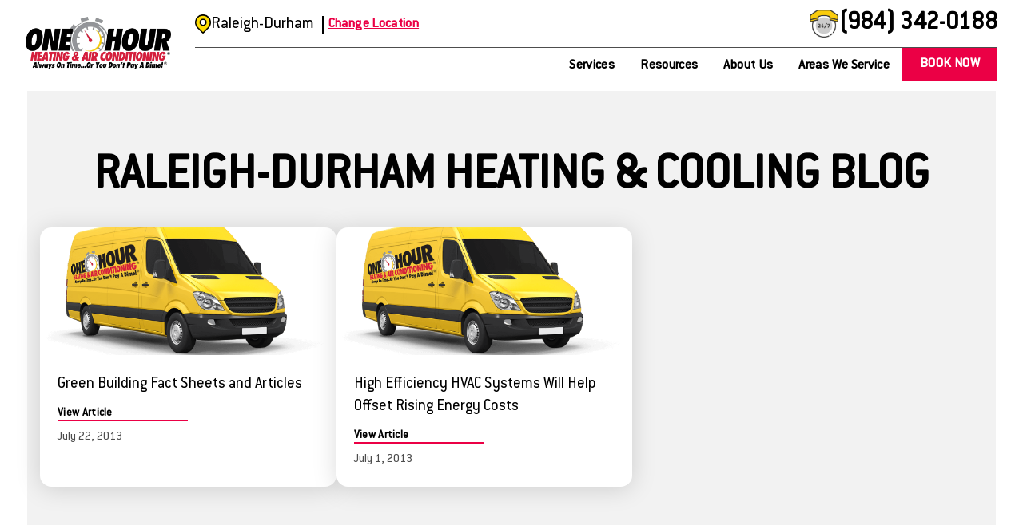

--- FILE ---
content_type: text/html; charset=utf-8
request_url: https://www.onehourheatandair.com/raleigh-durham/about-us/blog/2013/july/
body_size: 140886
content:
<!doctype html>
<html lang="en" dir="ltr">
<head>
<title>Blog Archives for 2013/7</title>


<link rel="canonical" href="https://www.onehourheatandair.com/raleigh-durham/about-us/blog/2013/july/">


<meta name="format-detection" content="telephone=no">



<meta property="og:url" content="https://www.onehourheatandair.com/raleigh-durham/about-us/blog/2013/july/">
<meta property="og:type" content="website">
<meta property="og:title" content="Blog Archives for 2013/7">
<meta name="viewport" content="width=device-width, initial-scale=1.0, maximum-scale=5.0">
<style type="text/css" id="theme3068">@font-face{font-family:'Conduit ITC';src:url('/sb-onehour/fonts/ConduitITCStd-Regular.woff') format('woff'),url('/sb-onehour/fonts/ConduitITCStd-Regular.woff2') format('woff2');font-weight:normal;font-style:normal;font-display:swap}:root{--lp-color-primary:#EB0045;--lp-color-yellow:#FFDD00;--lp-color-darkgrey:#57584F;--lp-color-text:#000;--lp-font-text:'Conduit ITC';--lp-font-headline:'Conduit ITC';--lp-font-seconday:'ConduitITCStd';--lp-container-width:1260px;--lp-finder-cta-color:#A2AD0E;--lp-finder-cta-radius:1px;--lp-finder-cta-color-sec:#4C545C;--lp-finder-icon-color:#000;--lp-finder-marker:URL('/img/upload/ohh-icon-pin-active.png');--lp-finder-marker-selected:URL('/img/upload/ohh-icon-pin.png')}.slick-slider{position:relative;display:block;box-sizing:border-box;-webkit-touch-callout:none;-webkit-user-select:none;-khtml-user-select:none;-moz-user-select:none;-ms-user-select:none;user-select:none;-ms-touch-action:pan-y;touch-action:pan-y;-webkit-tap-highlight-color:transparent}.slick-list{position:relative;overflow:hidden;display:block;margin:0;padding:0}.slick-list:focus{outline:0}.slick-list.dragging{cursor:pointer;cursor:hand}.slick-slider .slick-list,.slick-slider .slick-track{-webkit-transform:translate3d(0,0,0);-moz-transform:translate3d(0,0,0);-ms-transform:translate3d(0,0,0);-o-transform:translate3d(0,0,0);transform:translate3d(0,0,0)}.slick-track{position:relative;left:0;top:0;display:flex;margin-left:auto;margin-right:auto}.slick-track:after,.slick-track:before{content:"";display:table}.slick-track:after{clear:both}.slick-loading .slick-track{visibility:hidden}.slick-slide{float:left;height:inherit;min-height:1px;display:none}[dir=rtl] .slick-slide{float:right}.slick-slide img{display:block}.slick-slide.slick-loading img{display:none}.slick-slide.dragging img{pointer-events:none}.slick-initialized .slick-slide{display:block}.slick-loading .slick-slide{visibility:hidden}.slick-vertical .slick-slide{display:block;height:auto;border:1px solid transparent}.slick-arrow.slick-hidden{display:none}@charset "UTF-8";.slick-next,.slick-prev{position:absolute;top:50%;display:block;padding:0;height:20px;width:20px;line-height:0;font-size:0;cursor:pointer;background:0 0;color:transparent;border:none;transform:translate(0,-50%);z-index:50}.slick-next:focus .slick-next-icon,.slick-next:focus .slick-prev-icon,.slick-next:hover .slick-next-icon,.slick-next:hover .slick-prev-icon,.slick-prev:focus .slick-next-icon,.slick-prev:focus .slick-prev-icon,.slick-prev:hover .slick-next-icon,.slick-prev:hover .slick-prev-icon{opacity:1}.slick-next:focus,.slick-prev:focus{top:calc(50% - 1px)}.slick-next:focus .slick-next-icon,.slick-next:focus .slick-prev-icon,.slick-prev:focus .slick-next-icon,.slick-prev:focus .slick-prev-icon{color:orange;font-size:28px;margin-left:-2px}.slick-next.slick-disabled,.slick-prev.slick-disabled{cursor:default}.slick-next.slick-disabled .slick-next-icon,.slick-next.slick-disabled .slick-prev-icon,.slick-prev.slick-disabled .slick-next-icon,.slick-prev.slick-disabled .slick-prev-icon{opacity:.25}.slick-next .slick-next-icon,.slick-next .slick-prev-icon,.slick-prev .slick-next-icon,.slick-prev .slick-prev-icon{display:block;color:#fff;opacity:.75;font-family:slick;font-size:24px;line-height:1}.slick-prev{left:15px}[dir=rtl] .slick-prev{left:auto;right:15px}.slick-next{right:15px}[dir=rtl] .slick-next{left:15px;right:auto}.slick-slider{margin-bottom:30px}.slick-slider.slick-dotted{}.slick-dots{position:absolute;bottom:-30px;display:block;padding:0;margin:0;width:100%;list-style:none;text-align:center}.slick-dots li{position:relative;display:inline-block;margin:0 5px;padding:0}.slick-dots li button{display:block;height:20px;width:20px;margin-top:-4px;margin-left:-4px;line-height:0;font-size:0;color:transparent;border:0;background:0 0;cursor:pointer}.slick-dots li button:focus .slick-dot-icon,.slick-dots li button:hover .slick-dot-icon{opacity:1}.slick-dots li button:focus .slick-dot-icon:before{color:orange}.slick-dots li button .slick-dot-icon{color:#000;opacity:.25}.slick-dots li.slick-active button:focus .slick-dot-icon{color:orange;opacity:1}.slick-dots li.slick-active button .slick-dot-icon{color:#000;opacity:1}.slick-dots li.slick-active button .slick-dot-icon:before{margin-top:-3px;margin-left:-2px;font-size:18px}.slick-sr-only{border:0!important;clip:rect(1px,1px,1px,1px)!important;-webkit-clip-path:inset(50%)!important;clip-path:inset(50%)!important;height:1px!important;margin:-1px!important;overflow:hidden!important;padding:0!important;position:absolute!important;width:1px!important;white-space:nowrap!important}.slick-autoplay-toggle-button{position:absolute;left:5px;bottom:-32px;z-index:10;opacity:.75;background:0 0;border:0;cursor:pointer;color:#000}.slick-autoplay-toggle-button:focus,.slick-autoplay-toggle-button:hover{opacity:1}.slick-autoplay-toggle-button:focus{color:orange}.slick-autoplay-toggle-button .slick-pause-icon:before{content:"⏸";width:20px;height:20px;font-family:slick;font-size:18px;font-weight:400;line-height:20px;text-align:center}.slick-autoplay-toggle-button .slick-play-icon:before{content:"▶";width:20px;height:20px;font-family:slick;font-size:18px;font-weight:400;line-height:20px;text-align:center}html{font-size:calc(15px + (18 - 15) * ((100vw - 1601px) / (1920 - 1601)));-webkit-tap-highlight-color:transparent;-webkit-font-smoothing:antialiased;-webkit-text-size-adjust:100%;scroll-behavior:smooth}@media screen and (max-width:1600px){html{font-size:calc(15px + (18 - 15) * ((100vw - 1281px) / (1600 - 1281)))}}@media screen and (max-width:1280px){html{font-size:calc(14px + (17 - 14) * ((100vw - 801px) / (1280 - 801)))}}@media screen and (max-width:800px){html{font-size:calc(16px + (18 - 16) * ((100vw - 501px) / (800 - 501)))}}@media screen and (max-width:500px){html{font-size:calc(15px + (17 - 15) * ((100vw - 320px) / (500 - 320)))}}*{box-sizing:border-box!important;-webkit-font-smoothing:antialiased;-moz-osx-font-smoothing:grayscale}body{background:#fff;margin:0;font-family:var(--lp-font-text);font-size:100%}h1,h2,h3,h4,h5,h6{font-family:var(--lp-font-headline);line-height:1.2;margin-top:0;margin-bottom:var(--lp-sp-md);color:var(--lp-color-text)}h1,.st-h1{position:relative;word-break:break-word;margin:0;font-size:64px;font-style:normal;font-weight:700;line-height:90%;text-transform:uppercase}h2,.st-h2{font-size:48px;font-style:normal;font-weight:700;line-height:100%;letter-spacing:0.48px;text-transform:uppercase}h3,.st-h3{font-size:32px;font-style:normal;font-weight:500;line-height:120%;letter-spacing:0.64px;text-transform:uppercase}h4,.st-h4{color:var(--lp-color-primary);font-size:22px;font-style:normal;font-weight:700;line-height:100%;letter-spacing:0.44px;text-transform:uppercase}@media screen and (max-width:992px){h1,.st-h1{font-size:40px}h2,.st-h2{font-size:34px}h3,.st-h3{font-size:32px}h4,.st-h4{font-size:22px}}.st-head-line::before{content:'';position:absolute;width:100%;height:2px;bottom:3px;background-color:#EB0045;left:-7rem}@media screen and (max-width:1024px){.st-head-line::before{content:'';position:absolute;width:100%;height:2px;bottom:3px;background-color:#EB0045;left:0}.jobs-opportunity-content>p{text-align:center}}.st-disclaimer{font-size:14px!important;font-weight:400!important}.st-nowrap{white-space:nowrap}figure{margin:0}p{font-family:var(--lp-font-text);margin:0;font-size:16px;line-height:150%;font-style:normal;font-weight:400}a{font-family:var(--lp-font-text);display:inline;color:var(--lp-color-primary);cursor:pointer;transition:color .3s ease 0s;text-decoration:none;font-weight:600;font-size:16px;font-style:normal;line-height:150%}a:hover,a:focus,a:active{text-decoration:underline}u{text-decoration:underline}img{height:auto;border:0;outline:none;border:none;max-width:100%;object-fit:cover}ul,ol{margin-bottom:var(--lp-sp-sm);margin-top:var(--lp-sp-sm);padding-left:0}li{margin:0;padding:0}video{-webkit-filter:none;transition:filter .3s ease .3s;display:block;max-width:100%}video[poster]{object-fit:cover}button{background-color:unset;border:unset;cursor:pointer}svg{max-width:100%;max-height:100%;fill:black}svg.lp-svg-nostroke{stroke:unset}.contact-form ul.errorlist{display:none}.form-error input,.form-error select{border-color:red}.st-grd-3rd{width:calc(33.333% - (2.6% * .6667))}.st-txt-upp{text-transform:uppercase}.st-txt-lwr{text-transform:lowercase}.st-txt-bld{font-weight:bold}.st-txt-udr{text-decoration:underline}.st-txt-lf{text-align:left}.st-txt-rt{text-align:right}.st-txt-ctr{text-align:center}img.st-img-centered{margin-left:auto;margin-right:auto}.st-vrt-ctr{align-items:center}.st-blk{display:block}.st-inl li{display:inline-block}.lp-hide{display:none!important}.lp-show{display:block!important}.lp-row{display:flex;flex-direction:row}.lp-center{justify-content:center}.lp-between{justify-content:space-between}.lp-middle{align-items:center}.st-dsc{font-size:14px}.st-red-underline{margin-bottom:1.5rem;position:relative}.st-red-underline:before{content:'';position:absolute;background-color:red;width:100%;height:2px;bottom:-18%}.st-link-prm{font-size:.88rem;font-weight:900;letter-spacing:.0032em;line-height:1.375;color:var(--lp-color-primary);text-decoration:none}.cl-prm{color:var(--lp-color-primary)}.cl-prm-f{fill:var(--lp-color-primary)}.st-container{max-width:1110px;width:100%;margin:0 auto;position:relative;padding-left:16px;padding-right:16px}.st-container-sm{max-width:730px;width:100%;margin:0 auto;position:relative;padding-left:0;padding-right:0}.lp-show-mobile{display:none}.lp-hide-mobile{display:block}.lp-hide-desktop{display:none}.lp-show-desktop{display:block}.lp-display-none{display:none!important}@media screen and (max-width:992px){.lp-hide-mobile{display:none}.lp-show-mobile{display:block}.lp-hide-desktop{display:block}.lp-show-desktop{display:none}}svg .fill-white{fill:#FFFFFF}svg .fill-border{fill:rgba(0,0,0,0.2)}svg .fill-secondary{fill:var(--lp-color-yellow)}svg .fill-dark{fill:#343434}svg .fill-light{fill:#F2F2F2}.lp-overlay{position:absolute;left:0;top:0;min-width:100%;min-height:100%;max-width:unset;z-index:0}.lp-photo-wrapper{position:relative}.lp-object-fit-cover{object-fit:cover;position:absolute;left:50%;top:50%;width:100%;height:100%;-webkit-transform:translate(-50%,-50%);-ms-transform:translate(-50%,-50%);transform:translate(-50%,-50%)}.youtube-video{aspect-ratio:16 / 9;width:100%}.lp-btn-disabled{cursor:not-allowed;pointer-events:none;opacity:.7}.sr-only{position:absolute;width:1px;height:1px;clip:rect(0,0,0,0);overflow:hidden;padding:0;margin:-1px;border:0}.skip_link{font-size:1.3em;font-weight:600;position:absolute;width:1px;height:1px;margin:-1px;padding:0;overflow:hidden;clip:rect(0,0,0,0);border:0,color:#484848;background:#fff}.skip_link:focus{display:block;width:auto;height:auto;-webkit-box-shadow:0 0 2px 2px rgba(0,0,0,.6);color:#484848;position:absolute;margin:0;padding:10px;clip:unset;background:#fff;text-decoration:underline;z-index:9999}.ada-hidden{position:absolute;left:-10000px;top:auto;width:1px;height:1px;overflow:hidden}a.btn-prm,button.btn-prm,a.lp-btn,button.lp-btn{color:#FFFFFF;background-color:#EB0045;z-index:1;position:relative;overflow:hidden;text-align:center;display:inline-flex;align-items:center;border:2px solid transparent;outline:none;font-size:18px;letter-spacing:.36px;line-height:60%;font-weight:700;text-transform:uppercase;text-decoration:none;font-family:var(--lp-font-text);padding:14px 20px;border-radius:8px}a.btn-prm:hover,a.btn-prm:focus,button.btn-prm:hover,button.btn-prm:focus,a.lp-btn:hover,button.lp-btn:hover,a.lp-btn:focus,button.lp-btn:focus{color:#fff;background-color:#000;border-color:#000;text-decoration:none!important}header a.btn-prm,header button.btn-prm,header a.lp-btn,header button.lp-btn{padding:14px 20px;color:white!important;border-radius:0;margin-bottom:12px}header a.btn-prm:hover,header button.btn-prm:hover,a.lp-btn:hover,button.lp-btn:hover{color:#fff;background-color:#000;border-color:#000;text-decoration:none!important}header .mobile-nav-cta-wrapper{display:none}.st-ylw-bg{position:relative;display:block}.st-ylw-bg img{position:relative;z-index:1;border-radius:40px}.st-ylw-bg:after{position:absolute;width:100%;height:100%;content:'';top:1.5rem;left:-1.5rem;background:linear-gradient(223deg,#FACB00 0%,#FACB00 0%,#FACF07 14%,#FAE62F 36%,#FAEB37 48%,#FAE730 59%,#FAD008 94%,#FACB00 100%);border-radius:35px}@media screen and (max-width:992px){header .mobile-nav-cta-wrapper{background:var(--lp-color-primary);padding:12px 16px;display:flex;justify-content:space-between;align-items:center;gap:12px;position:absolute;bottom:22px;left:0;width:100%;z-index:100}header .mobile-nav-cta-wrapper a.btn-prm,header .mobile-nav-cta-wrapper button.btn,header .mobile-nav-cta-wrapper button.btn-prm{border-radius:8px;border:2px solid #000;background:#FFF;width:100%;height:50px;padding:18px 12px;color:#000!important;font-size:18px;font-style:normal;font-weight:700;line-height:100%;letter-spacing:0.36px;text-transform:uppercase;margin:0;display:flex;align-items:center;justify-content:center;gap:10px}header .mobile-nav-cta-wrapper .geoip-appointment-btn{width:100%}header .mobile-nav-cta-wrapper a.btn-prm p,header .mobile-nav-cta-wrapper button.btn p,header .mobile-nav-cta-wrapper button.btn-prm p{color:#000!important;font-size:18px;font-style:normal;font-weight:700;line-height:100%;letter-spacing:0.36px;text-transform:uppercase;margin-top:3px}header .mobile-nav-cta-wrapper img.calendar{width:32px;height:24px}header .mobile-nav-cta-wrapper img.phone{width:34px;height:34px}}@media screen and (max-width:1024px){.st-lg-order-1{order:1;margin-bottom:2rem}.st-lg-order-2{order:2}}.alert-banner{background:var(--lp-color-primary);text-align:center;display:flex;justify-content:center;align-items:center;padding:.625rem}.alert-banner *{font-weight:700;font-family:var(--lp-font-headline);font-size:1rem;line-height:1.2;color:#fff;margin:0}header{background-color:white;position:sticky;z-index:100;top:0}header a{color:black;font-weight:700;font-size:18px;font-style:normal;line-height:100%;letter-spacing:0.36px;font-family:var(--lp-font-text);text-decoration:none}header nav a:hover,header nav a:focus{color:var(--lp-color-primary);text-decoration:none}header li{list-style-type:none}.mobile-nav-collapsed-loc-banner,.mobile-nav-expanded-loc-banner{display:none}.hdr-topnav-local{display:flex;align-items:center;gap:5px}.hdr-topnav-local.coming-soon{display:flex;flex-direction:row;justify-content:space-between;width:100%}.hdr-topnav-local.coming-soon .location-wrapper{display:flex;align-items:center;gap:5px}.hdr-topnav-local.coming-soon a{color:var(--lp-color-primary);text-decoration:underline;transition:none}.hdr-topnav-local.coming-soon a:hover{text-decoration:none}.hdr-topnav-local .hdr-local{font-weight:bold;font-size:22px;font-style:normal;font-weight:500;line-height:100%;border-right:2px solid black;padding-right:10px;margin-right:6px;margin-top:3px}.hdr-topnav-local>a{line-height:unset;margin-top:3px}.hdr-topnav{display:flex;justify-content:space-between;padding-bottom:12px;border-bottom:1px solid #4D4D4D}.hdr-find-location{display:flex;flex-direction:row;align-items:center;gap:18px}.hdr-find-location a{color:var(--lp-color-primary);text-decoration:underline;font-size:16px;line-height:100%;font-weight:700}.hdr-topnav ul.st-inl{display:flex;align-items:center;justify-content:space-between}.hdr-phone{display:flex;align-items:center;gap:10px}.hdr-phone a{font-size:32px;font-style:normal;font-weight:700;line-height:100%;letter-spacing:0.32px}.hdr-botnav{display:flex;justify-content:flex-end}.hdr-botnav.coming-soon{display:none}.hdr-topnav li a{font-weight:700;font-size:.78rem;margin-right:calc(1rem * 1.8)}.hdr-menu{display:none}.hdr-logo{max-width:220px;padding-bottom:12px;margin-right:30px}.hdr-nav{width:100%}.hdr-inner{padding:12px 32px 0;display:flex;align-content:space-around;justify-content:space-between;align-items:center}.hdr-nav-trg svg,.hdr-nav-trg-mobile svg{width:16px;height:16px;fill:var(--lp-color-primary);transition:transform .3s ease 0s,color .3s ease 0s}.trg-active .hdr-nav-trg svg{transform:rotate(-180deg);transition:transform .3s ease 0s,color .3s ease 0s}.hdr-nav-t1-it{position:relative;display:flex;align-content:space-between;align-items:center;padding:5px 16px 14px}.hdr-nav-t1-it>a{z-index:1;position:relative}.hdr-nav-t1-it>a:hover,.hdr-nav-t1-it>a:focus{color:var(--lp-color-primary);text-decoration:underline}.hdr-nav-t1{display:flex;position:relative}.hdr-nav-t2{min-width:20rem;position:absolute;z-index:1;left:0;top:100%;display:block;opacity:1;visibility:visible;transition:visibility 0s ease 0s,opacity .3s ease 0s;display:none;max-height:700px;overflow:scroll}.hdr-nav-t2-it.trg-active{padding:10px 0 0}.hdr-nav-t2-it.trg-active>a,.hdr-nav-t2-it.trg-active>button{padding-bottom:10px}.hdr-nav-t2-it{align-content:space-around;justify-content:space-between;display:flex;align-items:center;flex-wrap:wrap;width:100%;max-width:100%;align-items:stretch;border-bottom:1px solid #000;padding:10px 0;background-color:#f5f5f5}.hdr-nav-t2-it>a.hdr-nav-t2-lnk{padding-left:20px;line-height:1.2;width:70%}.hdr-nav-t2-it>.hdr-nav-trg{padding-right:20px}.hdr-nav-trg{width:25%;text-align:right;padding:0}.hdr-nav-t3{width:100%;list-style-type:none;display:none}.trg-active .hdr-nav-t3{display:block;background-color:#fff}.hdr-nav-t3-it{padding:10px 20px;border-bottom:1px solid #000}.hdr-nav-t3-it:first-of-type{border-top:1px solid #000}.hdr-nav-t3-it:last-of-type{border-bottom:none}.hdr-nav-t3-it a{font-size:18px;font-style:normal;font-weight:700;line-height:125%;color:var(--lp-color-primary)}.hdr-mbl-phone{display:none}.hdr-nav-trg-mobile{display:none}.hdr-nav-t1-mbl{display:none}.hdr-nav-t1-head{display:none}@media screen and (min-width:993px){.hdr-nav-t1-it:hover .hdr-nav-t2,.hdr-nav-t1-it:focus-within .hdr-nav-t2{display:block}}@media screen and (max-width:992px){.hdr-nav{position:absolute}.hdr-inner{padding:8px 16px}.hdr-nav-t1-it{padding:14px 0}.hdr-nav-t1-it>a{padding-left:20px}.hdr-nav-t1-it>button{padding-right:20px}.hdr-nav-t2{box-shadow:none}.hdr-nav-t2-it:first-of-type{padding-top:12px;margin-top:12px;border-top:1px solid black}.hdr-nav-t2-it:last-of-type{border-bottom:none;padding-bottom:12px}.trg-active .hdr-nav-t3{background:#fff}.hdr-nav-t3-it{border-bottom:1px solid #000;padding:12px 20px}.hdr-nav-t3-it:first-of-type{border-top:1px solid #000}.hdr-nav-t3-it:last-of-type{border-bottom:none}.hdr-mbl-phone,.hdr-menu{display:flex;justify-content:center}.hdr-logo img{display:block;max-width:100%}.mobile-nav-expanded-loc-banner,.hdr-active .mobile-nav-collapsed-loc-banner{display:none}.mobile-nav-collapsed-loc-banner,.hdr-active .mobile-nav-expanded-loc-banner{display:flex;align-items:center;justify-content:space-between;background:#F7F7F7;padding:10px 16px}.mobile-nav-collapsed-loc-banner .left,.hdr-active .mobile-nav-expanded-loc-banner .left{display:flex;align-items:center;gap:12px}.mobile-nav-collapsed-loc-banner span,.hdr-active .mobile-nav-expanded-loc-banner span{font-size:18px;font-style:normal;font-weight:500;line-height:100%;margin-top:2px}.mobile-nav-collapsed-loc-banner a,.hdr-active .mobile-nav-expanded-loc-banner a{font-size:16px;font-style:normal;font-weight:700;line-height:100%}.hdr-topnav{display:none}.hdr-botnav{display:block;position:fixed;width:100%;height:100%;left:0;top:0;z-index:200;overflow:auto;background-color:#fff;transform:translateX(-120%);transition:transform .3s ease 0s,visibility 0s ease .3s}.hdr-botnav.coming-soon{display:block}.hdr-active .hdr-botnav{transform:translateX(0);transition:transform .3s ease 0s,visibility 0s ease 0s}.hdr-active .hdr-botnav{transform:translateX(0);transition:transform .3s ease 0s,visibility 0s ease 0s}.hdr-botnav .hdr-nav-t1{padding:16px 16px 0}.hdr-botnav .hdr-nav-t1,header a.btn-prm{display:block;margin-left:auto;margin-right:auto}header.hdr-active .hdr-botnav>a.btn-prm,header.hdr-active .hdr-botnav>button.btn-prm{display:none}.hdr-nav-trg-mobile{display:flex;max-width:20%;width:100%;justify-content:flex-end}.hdr-nav-t1-hsub{justify-content:space-between;flex-wrap:wrap}.hdr-nav-t1-hsub a{max-width:80%;width:100%}.hdr-nav-t1-it{border-bottom:1px solid #000;margin-right:0}.hdr-nav-t1-it.trg-active-mobile{padding-bottom:0px}.hdr-nav-t1-it.trg-active-mobile .hdr-nav-trg-mobile svg{transform:rotate(-180deg);transition:transform .3s ease 0s,color .3s ease 0s}.hdr-nav-t1-it.trg-active-mobile .hdr-nav-t2{display:block}.hdr-nav-t2{position:relative;align-content:space-around;align-items:center;flex-wrap:wrap;width:100%;max-width:100%;align-items:stretch;padding:0}.trg-active-mobile>a{color:var(--lp-color-primary)}.hdr-nav-t1-mbl{display:flex;border-bottom:unset}.hdr-nav-t1-head{display:flex;justify-content:space-between;align-items:center;border-bottom:1px solid #000;padding-bottom:16px}.hdr-nav-t1-head svg{width:30px;height:30px;fill:#000}}footer{margin:0 2rem 2rem;background-color:#f2f2f2}footer a{text-decoration:none}.ftr-content a{display:block;text-decoration:none;font-size:1.33rem;letter-spacing:0em;line-height:1.77;font-weight:800;color:#000}.ftr-top{display:flex;align-items:center;justify-content:space-between;text-align:center;background-color:#fff;margin-top:24px;padding-top:24px;padding-bottom:24px}.ftr-top .st-h4{font-size:22px;font-style:normal;font-weight:700;line-height:115%;letter-spacing:0.44px;text-transform:uppercase;color:var(--lp-color-primary)}.footer-phone-wrapper{gap:8px;align-items:center;justify-content:center;margin-bottom:16px}.footer-phone-wrapper img{width:34px;height:34px}.ftr-social{text-align:right}.ftr-social a:hover svg,.ftr-social a:focus svg{fill:var(--lp-color-primary)}.ftr-social ul{margin-top:calc(calc((30 * 1px) + (45 - 30) * ((100vw - 320px) / (1920 - 320))) * .8)}.ftr-social li{margin:calc((calc(2rem * .5) - 0.111rem) * .5)}.ftr-topnav-local{display:flex;flex-direction:column;justify-content:center;align-items:center;gap:16px}.ftr-topnav-local p{line-height:150%}.ftr-topnav-local p:first-of-type{font-weight:700}.ftr-topnav-local address{font-style:normal;line-height:150%}.ftr-social button.btn-prm{}.ftr-mid{padding:16px 0;margin:0 auto}.ftr-mid ul{display:flex;align-items:stretch;flex-wrap:wrap;justify-content:space-around}.ftr-mid li{list-style-type:none;padding:14px 20px}.ftr-mid a{font-size:18px;font-style:normal;font-weight:700;line-height:130%;letter-spacing:0.36px;text-transform:uppercase;color:#000}.ftr-mid a:hover,.ftr-mid a:focus{color:var(--lp-color-primary);text-decoration:underline}.ftr-bot{background-color:#191919;width:100%;max-width:100%;margin:0 auto;position:relative;padding:32px 16px;text-align:center;display:flex;flex-direction:column;justify-content:center;align-items:center;gap:12px}.ftr-bot ul{display:flex;flex-direction:row;justify-content:center;align-items:center;flex-wrap:wrap;gap:16px}.ftr-bot p{color:#86898F}.ftr-bot a{color:#86898F;text-decoration:underline}@media screen and (max-width:992px){footer{display:flex;flex-wrap:wrap;margin:0}.ftr-mid{order:0}.ftr-top{order:1;padding-top:24px;margin-top:0;display:block;text-align:center;width:100%}.ftr-top>img{display:none}.ftr-bot{order:2}.ftr-mid ul{display:block;text-align:center}.ftr-mid ul li{width:100%}.ftr-social,.ftr-content{width:100%;text-align:center}.ftr-social{margin-top:1rem}.ftr-social>div{padding-right:16px;padding-left:16px}.ftr-social button.btn-prm{text-align:center;margin:0 auto;width:100%;display:block}.ftr-bot{text-align:center}}.columns{margin:0 2rem;background-color:#f2f2f2}@media screen and (max-width:800px){.columns{margin:0}}.sty-img-bg{position:absolute;left:0;top:0;width:100%;height:100%;overflow:hidden;pointer-events:none}.component-k.temp-comp{display:flex;flex-direction:column;align-items:center;gap:48px;margin:80px auto}.component-k .focus-cont .focus-list{display:flex;max-width:1110px;align-items:flex-start;align-content:flex-start;gap:12px;flex-wrap:wrap}li.focus-item{display:flex;flex:1 0 0;padding:12px}li.focus-item .focus-cta{display:flex;flex-direction:column;flex:1 0 0;width:100%;border:2px solid transparent;border-radius:16px}.focus-cont .focus-cta:hover{text-decoration:none;border:2px solid #000}.focus-img{border-top-right-radius:16px;border-top-left-radius:16px;background-repeat:no-repeat;background-position:center;background-size:cover;width:100%;height:250px}.focus-cont .st-h3{font-size:20px;font-style:normal;font-weight:700;line-height:115%;letter-spacing:0.44px;text-transform:uppercase;color:var(--lp-color-primary)}.focus-item .focus-cont{display:flex;flex-direction:row;justify-content:space-between;align-items:center;width:100%;background:#fff;padding:15px;border-bottom-right-radius:16px;border-bottom-left-radius:16px;box-shadow:0px 3px 35px 0px rgba(0,0,0,0.15);min-height:100px}.focus-cont p{margin:0;font-size:12px;font-style:normal;font-weight:500;line-height:130%;color:#000}@media screen and (max-width:992px){.component-k.temp-comp{margin:48px auto}}@media screen and (max-width:768px){.component-k.temp-comp{padding:0 16px}.component-k .focus-cont .focus-list{flex-direction:column;width:auto}li.focus-item{display:flex;padding:12px;flex-direction:column;align-items:flex-start;flex-grow:1;width:100%}.focus-cont .st-h3{font-size:22px}}.lp-red-sticky-banner{background:var(--lp-color-primary);position:fixed;top:inherit;bottom:inherit;left:0;width:100%;z-index:50}.lp-red-sticky-banner.hero{background:var(--lp-color-primary);top:inherit;bottom:inherit;z-index:50;margin:0 auto;max-width:100%;left:0}.sticky-banner-inner{display:flex;flex-direction:column;justify-content:center;align-items:center;padding:16px;gap:16px}.lp-red-sticky-banner p{font-weight:700;font-family:var(--lp-font-headline);font-size:24px;font-style:normal;font-weight:700;line-height:100%;letter-spacing:0.48px;margin:0;text-transform:uppercase;color:#fff;text-align:center}.sticky-banner-buttons-wrapper{gap:12px;display:flex;flex-direction:row;justify-content:center;align-items:center;flex-wrap:wrap}.sticky-banner-buttons-wrapper .geoip-appointment-btn a,.sticky-banner-buttons-wrapper .geoip-appointment-btn-with-img a,.banner-btn{background-color:#fff;padding:10px 24px;display:flex;flex-direction:row;justify-content:center;align-items:center;border-radius:8px;border:2px solid #000;text-transform:uppercase;gap:10px;height:50px;min-width:165px}.sticky-banner-buttons-wrapper .geoip-appointment-btn a:hover,.sticky-banner-buttons-wrapper .geoip-appointment-btn-with-img a:hover,.banner-btn:hover{background:#e6e6e6;text-decoration:none}.sticky-banner-buttons-wrapper p{color:#000;font-size:18px;font-style:normal;font-weight:700;line-height:100%;letter-spacing:0.36px;text-transform:uppercase;margin-top:3px}.sticky-banner-buttons-wrapper p.banner-or{text-transform:none}.sticky-banner-buttons-wrapper img.calendar{width:26px;height:20px}.sticky-banner-buttons-wrapper img.phone{width:25px;height:25px}@media only screen and (min-width:1060px){.lp-red-sticky-banner p{text-align:left;font-size:48px}.sticky-banner-inner{flex-direction:row;justify-content:space-between;align-items:center;flex-wrap:wrap;padding:16px 32px;gap:unset}.sticky-banner-buttons-wrapper{justify-content:space-between}.sticky-banner-buttons-wrapper p{font-size:22px}.sticky-banner-buttons-wrapper img.calendar{width:32px;height:24px}.sticky-banner-buttons-wrapper img.phone{width:34px;height:34px}}@media only screen and (min-width:1400px){.sticky-banner-inner{padding:16px 0}}.lp-red-sticky-banner.unlocalized .sticky-banner-inner{padding:16px 32px;min-height:96px}.lp-red-sticky-banner.unlocalized .form-and-error-wrapper{position:relative}.lp-red-sticky-banner.unlocalized .form-and-error-wrapper.no-zip{width:100%}.lp-red-sticky-banner.unlocalized #zip-form{width:100%;margin:0 auto;display:flex;flex-wrap:nowrap;gap:16px}.lp-red-sticky-banner.unlocalized #page-ra-zip{flex-grow:2;border-radius:4px;border:1px solid #808080;background:#FFF;padding:16px 20px;width:275px;height:48px}.lp-red-sticky-banner.unlocalized #zip-form button{text-align:center;font-family:var(--lp-font-headline);font-size:20px;font-style:normal;font-weight:700;line-height:100%;letter-spacing:0.4px;text-transform:uppercase;padding:13.5px 32px;flex-direction:column;justify-content:center;align-items:center;border-radius:8px;border:2px solid #000;background:#FFF;height:48px;width:fit-content}.lp-red-sticky-banner.unlocalized #zip-form button:hover{background:#000;color:#fff}.lp-red-sticky-banner.unlocalized p#enter-zip{color:#FFF;font-size:32px;font-style:normal;font-weight:700;line-height:100%;letter-spacing:0.32px;text-transform:uppercase;max-width:215px}.lp-red-sticky-banner.unlocalized p#no-zip,.lp-red-sticky-banner.unlocalized p#error-response{color:#FFF;text-align:right;font-size:22px;font-style:normal;font-weight:500;line-height:120%;text-transform:unset;max-width:300px;position:absolute;left:-320px;top:0}.lp-red-sticky-banner.unlocalized .form-and-error-wrapper.error-message p#error-response{max-width:320px;position:absolute;left:-345px;top:-15px}.lp-red-sticky-banner.unlocalized p#no-zip{max-width:unset;left:unset;right:0;top:-45px}.lp-red-sticky-banner.unlocalized .form-and-error-wrapper.no-zip p#no-zip{max-width:unset;left:0;right:0;top:-45px}.lp-red-sticky-banner.unlocalized p#error-response a,.lp-red-sticky-banner.unlocalized p#no-zip a{color:#fff;text-decoration:underline;color:#FFF;text-align:right;font-size:22px;font-style:normal;font-weight:500;line-height:120%;text-transform:unset}.lp-red-sticky-banner.unlocalized p#error-response a:hover,.lp-red-sticky-banner.unlocalized p#no-zip a:hover{cursor:pointer}@media only screen and (max-width:992px){.lp-red-sticky-banner.unlocalized .sticky-banner-inner{padding:16px}.lp-red-sticky-banner.unlocalized p#enter-zip{width:100%;max-width:unset}.lp-red-sticky-banner.unlocalized #page-ra-zip{width:100%}.lp-red-sticky-banner.unlocalized #zip-form{flex-wrap:wrap}.lp-red-sticky-banner.unlocalized #zip-form button{width:100%}.lp-red-sticky-banner.unlocalized .form-and-error-wrapper.no-zip{padding:20px 0 40px}.lp-red-sticky-banner.unlocalized .form-and-error-wrapper.error-message{padding-top:65px}.lp-red-sticky-banner.unlocalized .form-and-error-wrapper.no-zip p#no-zip{max-width:330px;left:0;right:0;top:-5px;text-align:center;margin:0 auto}.lp-red-sticky-banner.unlocalized .form-and-error-wrapper.error-message p#error-response{max-width:unset;position:absolute;left:0;top:-10px;text-align:center;width:100%}.lp-red-sticky-banner.unlocalized p#no-zip,.lp-red-sticky-banner.unlocalized p#error-response,.lp-red-sticky-banner.unlocalized p#error-response a,.lp-red-sticky-banner.unlocalized p#no-zip a{font-size:18px}}.lp-red-sticky-banner.non-hero{left:0;right:0;width:calc(100% - 4rem);z-index:50;margin:0 auto}@media only screen and (max-width:768px){.lp-red-sticky-banner.non-hero{width:100%}}.top-mob-left-desk,.top-mob-right-desk{position:relative}.top-mob-left-desk{clip-path:ellipse(100% 175% at 100% 50%)}.top-mob-right-desk{clip-path:ellipse(100% 175% at 0% 50%)}@media only screen and (max-width:992px){.top-mob-left-desk,.top-mob-right-desk{clip-path:ellipse(115% 100% at 50% 100%)}}.home-hero{position:relative}.home-hero.thank-you{margin-bottom:160px!important}.home-hero .new-wrapper{display:flex;flex-direction:row;justify-content:space-between;align-items:center;gap:48px}.lp-home-hero-con,.lp-home-hero-img{position:relative;z-index:1}.home-hero-bg{position:relative;background-position:center left;object-position:center left;top:55%;left:8rem;transform:translateY(-50%);object-fit:contain;max-width:100%;max-height:90%;min-width:0;min-height:0}.lp-home-hero-img-wrap{width:50%;height:auto;position:relative}.lp-home-hero-img-wrap:after{content:'';position:absolute;background:black;height:100%;width:100%;top:0px;left:0;transform:translate(-15px,-25px);z-index:0;clip-path:ellipse(100% 160% at 100% 47%)}.lp-home-hero-img{padding:15rem;background-repeat:no-repeat;background-size:cover;background-position:center;position:relative;z-index:10;width:100%}.lp-home-hero-con{position:relative;padding-left:64px}.lp-home-hero-con .st-preheadline{font-size:32px;font-style:normal;font-weight:500;line-height:120%;letter-spacing:0.64px;text-transform:uppercase;color:var(--lp-color-primary)}.lp-home-hero-con .st-h1{font-size:64px;font-style:normal;font-weight:700;line-height:100%;letter-spacing:0.4px;text-transform:uppercase;max-width:600px}.lp-home-hero-con .st-h3{background:var(--lp-color-yellow);border-radius:8px;padding:12px 24px;color:#000;font-size:28px;font-style:normal;font-weight:500;line-height:100%;text-transform:capitalize;max-width:400px}.lp-home-hero-con .coming-soon-list{margin-top:36px}.lp-home-hero-con .coming-soon-list p{font-weight:bold;font-size:20px}.lp-home-hero-con .coming-soon-list ul{padding-left:12px;margin-bottom:12px}.lp-home-hero-con .coming-soon-list li{font-size:20px;line-height:120%}.lp-home-hero-con .cmp-reviews-stars-wrapper{background-color:transparent;margin:16px 0 0;padding:0}.lp-home-hero-con .cmp-reviews-stars-wrapper .google-wrapper img{box-shadow:3px 3px 0px 0px lightgray;border-radius:50px}.lp-home-hero-con .cmp-reviews-stars-wrapper p.score,.lp-home-hero-con .cmp-reviews-stars-wrapper p.num-ratings{color:#000;text-decoration:none}.lp-home-hero-con .stars svg{width:24px;height:24px}@media screen and (max-width:1400px){.lp-home-hero-img-wrap:after{transform:translate(-14px,-25px)}}@media screen and (max-width:1200px){.lp-home-hero-img-wrap:after{transform:translate(-11px,-25px)}}@media screen and (max-width:992px){.home-hero.thank-you{margin-bottom:80px!important}.home-hero .new-wrapper{display:block}.lp-home-hero-img-wrap{width:100%;height:auto;position:relative}.lp-home-hero-img-wrap:after{transform:translate(0px,-75px);clip-path:ellipse(97% 100% at 50% 100%);top:50px}.lp-home-hero-img{padding:12rem;margin-top:65px}.home-hero .sty-img-bg{display:none}.lp-home-hero-con{width:100%;padding-left:calc((20 * 1px) + (105 - 20) * ((100vw - 320px) / (1920 - 320)));padding-right:calc((20 * 1px) + (105 - 20) * ((100vw - 320px) / (1920 - 320)));padding-top:48px;padding-bottom:0}.lp-home-hero-con .st-preheadline{font-size:24px}.lp-home-hero-con .st-h1{font-size:40px}.lp-home-hero-con .stars svg{width:18px;height:18px}}@media screen and (max-width:768px){.lp-home-hero-con .st-h3{max-width:unset}}@media screen and (max-width:600px){.lp-home-hero-img{padding:9rem}}@media screen and (max-width:400px){.lp-home-hero-img{padding:7rem}}.home-hero .page-thankyou-btnlist{margin-top:32px;display:flex;justify-content:flex-start}.home-hero .st-subh{font-size:20px}@media screen and (max-width:560px){.home-hero .page-thankyou-btnlist{flex-wrap:wrap;width:100%}.home-hero .page-thankyou-btnlist a{justify-content:center;width:100%}}.first-section-below-hero{margin-top:160px!important}@media screen and (max-width:992px){.first-section-below-hero{margin-top:80px!important}}.first-section-below-hero--padding{padding-top:160px!important}@media screen and (max-width:992px){.first-section-below-hero--padding{padding-top:80px!important}}.lp-ab-brands{padding:0 0 96px;margin-top:96px}.lp-ab-brands .lp-flex{gap:40px}.lp-ab-brands h4{font-size:22px;font-style:normal;font-weight:400;line-height:115%;letter-spacing:0.44px;text-transform:uppercase;color:var(--lp-color-primary);text-align:center}.lp-ab-brands h2{font-size:34px;font-style:normal;font-weight:700;line-height:100%;letter-spacing:0.48px;text-transform:uppercase;margin-top:5px;text-align:center}.lp-ab-brands p.subtext{font-size:16px;font-style:normal;font-weight:400;line-height:150%;text-align:center;margin-bottom:32px;margin-top:16px}.lp-ab-carousel-wrapper{max-width:1110px;width:100%;margin:0 auto;position:relative;padding-right:0;padding-left:0}.lp-ab-carousel{background:transparent;padding:20px 0;border-radius:0}.lp-ab-carousel img{max-width:150px}.lp-ab-carousel .lp-carousel-subtext{display:none}.lp-ab-carousel-item-inner{text-align:center;display:flex;justify-content:center}.lp-ab-carousel .slick-track{display:flex;align-items:center}.lp-ab-carousel .slick-next,.lp-ab-carousel .slick-prev{position:absolute;top:50%;display:block;height:40px;width:40px;line-height:0;cursor:pointer;background:var(--lp-color-primary);border-radius:50px;transform:translate(0,-50%);z-index:25}.lp-ab-carousel .slick-next{right:32px;display:none!important}.lp-ab-carousel .slick-prev{left:32px;display:none!important}@media screen and (min-width:500px){.lp-ab-carousel .slick-prev{display:block!important;left:15px}.lp-ab-carousel .slick-next{display:block!important;right:15px}.lp-ab-carousel img{max-width:125px}}@media screen and (min-width:768px){.lp-ab-carousel{padding:20px 80px}}@media screen and (min-width:992px){.lp-ab-brands{padding:0 0 120px;margin-top:120px}.lp-ab-brands h4{font-size:28px}.lp-ab-brands h2{font-size:48px}.lp-ab-carousel img{max-width:150px}}.slick-dots li button{background-color:var(--lp-color-primary);border-radius:25px;border:var(--lp-color-primary);width:15px;height:15px}.slick-dots li.slick-active button{background-color:var(--lp-color-yellow);border:var(--lp-color-yellow)}.home-1{margin-top:120px;margin-bottom:120px}.home-1 .st-container{display:flex;flex-direction:column;gap:64px;width:100%}.home-1-header{position:relative;border-bottom:2px solid #000;display:flex;align-items:flex-end}.home-1-title .st-preheadline{font-size:32px;font-style:normal;font-weight:500;line-height:120%;letter-spacing:0.64px;text-transform:uppercase;color:var(--lp-color-primary)}.home-1-title .st-h1{font-size:48px;font-style:normal;font-weight:700;line-height:120%;letter-spacing:0.48px;text-transform:uppercase}.vroom{right:-15rem}.home-1-content ul{position:relative;justify-content:space-between;align-items:flex-start;display:flex;flex-direction:row;flex-wrap:wrap;gap:24px}.home-1-content li{list-style-type:none;border:2px solid transparent;height:100%;display:flex!important;align-items:center;justify-content:center;position:relative;border-radius:8px}.home-1-content .slick-slider{margin-bottom:0!important}.home-1-content .slick-track{justify-content:space-between!important}.home-1-content .slick-slide:not(:last-of-type){margin-right:12px!important}.home-1-content .slick-slide>div{height:75%}.home-1-content li .svg-wrapper{width:100px;height:100px;border-radius:100px;border:2px solid #4D4D4D;background:#F7F7F7;position:absolute;top:0;text-align:center}.home-1-content li svg{width:48px;height:48px;margin-top:22px}.home-1-content .text-wrapper{background:#fff;padding:90px 24px 40px 24px;margin-top:90px;border-radius:8px;width:100%;height:100%;box-shadow:0px 3px 35px 0px rgba(0,0,0,0.15)}.home-1-content .block-title{font-size:22px;font-style:normal;font-weight:700;line-height:115%;letter-spacing:0.44px;text-transform:uppercase;margin-bottom:16px;text-align:center}.home-1-content p:not(.block-title){font-size:16px;font-style:normal;font-weight:400;line-height:150%}@media (prefers-reduced-motion:no-preference){.vroom{right:0rem;position:relative;animation:vroom linear forwards;animation-timeline:view(250px);animation-iteration-count:1}@keyframes vroom{to{right:-15rem}}}@media screen and (max-width:1280px){.home-1-header{flex-direction:column}.home-1-title{text-align:left;width:100%}.home-1-card{margin-top:unset}.vroom{animation:none;margin:0 auto}}@media screen and (max-width:992px){.home-1{margin-top:80px;margin-bottom:80px}.home-1-header{border-bottom:none;margin-bottom:0}.home-1-title .st-preheadline{font-size:22px}.home-1-title .st-h1{font-size:34px}.home-1-content ul{display:block}.home-1-content li{width:95%!important}.home-1-content .slick-slide:not(:last-of-type){margin-right:unset!important}.home-1-content .slick-slide>div{height:75%}.home-1-content li .svg-wrapper{top:0}.home-1-content .text-wrapper{padding:78px 20px 16px 20px}}@media only screen and (max-width:500px){.home-1-content .slick-slide>div{height:80%}}.lp-financing-section{border-radius:12px;background:linear-gradient(266deg,#FACB00 0%,#FACB00 0%,#FACF07 14%,#FAE62F 36%,#FAEB37 48%,#FAE730 59%,#FAD008 94%,#FACB00 100%);margin-top:96px;margin-bottom:96px}.lp-financing-section.st-container{padding:0}.lp-financing-section .financing-inner{display:flex;flex-direction:column;justify-content:center;align-items:center;gap:48px;flex-wrap:wrap}.lp-financing-section img{width:100%;border-radius:8px}.lp-financing-section .text-wrapper{display:flex;flex-direction:column;gap:32px;width:100%;padding:0 24px 48px}.lp-financing-section .text-wrapper .st-h1{font-size:48px;font-style:normal;font-weight:700;line-height:100%;letter-spacing:0.48px;text-transform:uppercase;text-align:center;margin-bottom:12px}.lp-financing-section .btn-prm{width:100%;display:block}@media only screen and (min-width:992px){.lp-financing-section{margin-top:120px;margin-bottom:120px}.lp-financing-section .financing-inner{flex-direction:row;gap:64px}.lp-financing-section .btn-prm{width:fit-content}.lp-financing-section img{max-width:calc(50% - 32px)}.lp-financing-section .text-wrapper{max-width:calc(50% - 32px);padding-left:0;padding-top:0;padding-bottom:0;padding-right:32px}.lp-financing-section .text-wrapper .st-h1{text-align:left}}.lp-meet-the-team{display:flex;flex-direction:column;gap:64px}.lp-team-member-header p{font-size:48px;font-style:normal;font-weight:700;line-height:100%;letter-spacing:0.48px;text-transform:uppercase;text-align:left}.lp-meet-the-team .member-item-wrapper{display:flex!important;flex-direction:column;justify-content:center;align-items:center;list-style-type:none}.lp-meet-the-team .bio-text{max-width:775px;order:1;margin-top:24px}.lp-meet-the-team .name-title-wrapper{display:flex;flex-direction:row;align-items:center;margin-bottom:12px}.lp-meet-the-team .name-title-wrapper p.name{font-size:20px;font-style:normal;font-weight:700;line-height:150%;padding-right:12px;margin-right:12px;border-right:1px solid #000}.lp-meet-the-team .name-title-wrapper p.title{font-size:20px;font-style:normal;font-weight:400;line-height:150%}.lp-meet-the-team .headshot{width:100%;height:340px;border-radius:12px;background-size:cover;background-position:center;background-repeat:no-repeat}@media only screen and (min-width:992px){.lp-meet-the-team .headshot{height:450px}}@media only screen and (min-width:992px){.lp-team-member-header p{text-align:center}.lp-meet-the-team .slick-next,.lp-meet-the-team .slick-prev{position:absolute;top:-90px;display:block;height:40px;width:40px;line-height:0;cursor:pointer;background:var(--lp-color-primary);border-radius:50px;transform:translate(0,-50%);z-index:25}.lp-meet-the-team .slick-prev{right:75px!important;left:unset!important}.lp-meet-the-team .headshot{width:205px;height:205px;order:1}.lp-meet-the-team .bio-text{order:0}.lp-meet-the-team .member-item-wrapper{flex-direction:row;justify-content:space-between;align-items:flex-start;gap:96px}}.lp-special-offers{background:#000;color:#fff;padding:32px 0}.lp-special-offers-wrap{max-width:1400px;margin:0 auto;display:block}.lp-special-offers .text-wrapper{padding:0 32px;width:100%;text-align:center}.lp-special-offers .btn-prm{background-color:#fff;color:#000}.lp-special-offers .btn-prm.mobile{display:block;margin:0 32px;text-align:center}.lp-special-offers .btn-prm.desktop{display:none}.lp-special-offers .special-offers-title{color:#fff;font-size:48px;text-transform:uppercase;text-align:center;line-height:100%}.lp-special-offers .special-offers-subtitle{color:var(--lp-color-yellow);font-size:22px;text-align:center;margin-bottom:0;text-transform:uppercase;font-weight:700}.lp-special-offers-wrap .slider-wrapper{height:100%;width:100%;display:block;margin:32px 0}.lp-special-offers-wrap ul{display:block;margin-bottom:0!important;padding:0 32px}.lp-special-offers .slick-track{display:flex!important;align-items:center}.lp-special-offers .slick-slide{margin-right:16px}.lp-special-offers-wrap.one-offer .slick-track{width:100%!important}.lp-special-offers-wrap.one-offer .slick-slide{width:100%!important;margin-right:0}.lp-special-offers .slick-prev,.lp-special-offers .slick-next{z-index:25!important}.coupon-carousel button{background:#fff;border-radius:50px;height:40px;width:40px}.coupon-carousel button svg{fill:#000}.lp-coupon-item-wrap{padding:24px 14px 24px 24px;border-radius:8px;border:1.5px dashed var(--lp-color-yellow);list-style-type:none;display:flex!important;height:200px;width:100%!important;flex-direction:column;justify-content:center}.lp-coupon-item{overflow-y:scroll;text-align:center;padding-right:7px}.lp-coupon-item::-webkit-scrollbar-track{background:#000;border-radius:10px;border-color:#000}.lp-coupon-item::-webkit-scrollbar-thumb{background:var(--lp-color-yellow);border-radius:10px}.lp-coupon-item::-webkit-scrollbar{width:5px}.lp-coupon-item .st-h1{color:var(--lp-color-yellow);text-align:center;font-size:42px;font-style:normal;font-weight:500;line-height:115%;letter-spacing:0.42px;text-transform:uppercase}.lp-coupon-item .st-h5{text-align:center;font-size:16px;font-style:normal;font-weight:700;line-height:130%;letter-spacing:0.32px;text-transform:uppercase;margin-right:5px}.lp-coupon-item .lp-disclaimer{color:#E6E6E6;text-align:center;font-size:10px;font-style:normal;font-weight:300;line-height:130%;margin-top:8px}@media only screen and (min-width:1441px){.lp-special-offers{background:#000;color:#fff;padding:32px 0}.lp-special-offers-wrap{display:flex;flex-wrap:wrap;align-items:center;gap:32px;justify-content:space-between}.lp-special-offers-wrap.one-offer{justify-content:center}.lp-special-offers-wrap.one-offer .slider-wrapper{max-width:500px}.lp-special-offers-wrap ul{padding:0}.lp-special-offers .text-wrapper{width:auto;text-align:left}.lp-special-offers .slider-wrapper{max-width:900px;margin:0}.lp-special-offers .special-offers-title{text-align:left}.lp-special-offers .special-offers-subtitle{margin-bottom:24px}.lp-special-offers .btn-prm.mobile{display:none}.lp-special-offers .btn-prm.desktop{display:block;width:fit-content}.lp-special-offers .slick-track{}.lp-special-offers .slick-prev{left:-330px!important;top:152px!important}.lp-special-offers .slick-next{right:1135px!important;top:152px!important}.lp-coupon-item-wrap{margin:0 auto}}.lp-faq{margin:120px auto}.lp-faq.st-container{padding:0}.lp-faq .faq-wrap{z-index:1;position:relative;color:#000000;display:flex;flex-direction:column;gap:64px;justify-content:space-between;align-items:center;width:100%}.lp-faq .faq-header{position:relative;z-index:1;width:100%;display:flex;justify-content:space-between;flex-wrap:wrap;align-items:flex-end;border-bottom:2px solid #000;align-items:flex-end;padding-bottom:24px}.lp-faq .faq-header .btn-prm{display:block}.lp-faq .faq-wrapper{width:100%}.lp-faq .faq-wrapper .btn-prm{display:none}.lp-faq .faq-header h2{margin-top:0;font-size:32px;font-style:normal;font-weight:500;line-height:120%;letter-spacing:0.64px;text-transform:uppercase;color:var(--lp-color-primary)}.lp-faq .faq-header p.st-h1{font-size:48px;font-style:normal;font-weight:700;line-height:120%;letter-spacing:0.48px;text-transform:uppercase}.lp-faq ul{display:flex;flex-direction:row;flex-wrap:wrap;gap:24px}.lp-faq li{list-style-type:none;background-color:#fff;border:2px solid transparent;border-radius:8px;box-shadow:0px 3px 35px 0px rgba(0,0,0,0.15);width:calc(33.33% - 16px)}.lp-faq li:hover{border:2px solid #000}.lp-faq li button{padding:24px 32px;width:100%;height:100%}.lp-faq li button:hover{cursor:pointer}.lp-faq li svg{width:25px!important;height:25px!important}.lp-faq .question-button-wrapper{display:flex;align-items:flex-start;justify-content:space-between;gap:24px}.lp-faq .question-button-wrapper p{font-size:20px;font-style:normal;font-weight:500;line-height:125%;max-width:200px;text-align:left;color:black}.lp-faq .answer p{color:black}.lp-faq li .answer{display:none}.lp-faq li.faq-active svg{transform:rotate(180deg)}.lp-faq li.faq-active .answer{display:block;padding-top:16px;text-align:left}@media screen and (max-width:992px){.lp-faq{margin:96px 0}.lp-faq.st-container{padding:0 16px}.lp-faq .faq-wrap{display:block}.lp-faq .faq-header{text-align:center;border-bottom:none;justify-content:center}.lp-faq .faq-header h2,.lp-faq .faq-header p.st-h1{text-align:center}.lp-faq .faq-header h2{font-size:22px}.lp-faq .faq-header p.st-h1{max-width:100%;font-size:34px}.lp-faq .faq-header .btn-prm{display:none}.lp-faq .faq-wrapper .btn-prm{display:block;margin-top:24px}.lp-faq ul{flex-direction:column}.lp-faq li{width:100%}}.cmp-content{margin-top:120px;margin-bottom:120px}.cmp-content h1,.cmp-content .st-h1{margin-top:4px;margin-bottom:16px;font-size:48px;font-style:normal;font-weight:700;line-height:100%;letter-spacing:0.48px;text-transform:uppercase;text-align:left}.cmp-content-inner{display:flex;align-items:stretch;justify-content:space-between}.cmp-content-50 .cmp-content-col{width:calc(50% - 2.6%)}.cmp-content.flipped .cmp-content-col-2{order:0}.cmp-content.flipped .cmp-content-col-1{order:1}.cmp-content-col-1 .cmp-content-col-in{position:relative;display:flex;flex-direction:column;align-items:center}.cmp-content-col-2 .cmp-content-col-in p.st-h3{font-size:28px;font-style:normal;line-height:115%;letter-spacing:0.44px;text-transform:uppercase;color:var(--lp-color-primary);text-align:left}.cmp-content-col-in span.our-diff{text-transform:uppercase}.cmp-content-col-in p.text-content:not(:last-of-type){margin-bottom:12px}.cmp-content.flipped.hours-of-operation .st-h1{margin-bottom:0}.cmp-content.flipped.hours-of-operation .st-h4{margin-bottom:24px}.cmp-content.flipped.hours-of-operation .hours-box{max-width:250px}.cmp-content.flipped.hours-of-operation .day-row{display:flex;flex-direction:row;justify-content:space-between}.cmp-content.flipped.hours-of-operation .day{font-weight:bold}.cmp-content.flipped.hours-of-operation img{border-radius:12px}@media screen and (max-width:992px){.cmp-content{margin-top:96px;margin-bottom:96px}.cmp-content-50 .cmp-content-col{width:100%}.cmp-content-inner{flex-wrap:wrap}.cmp-content-col-1{order:0}.cmp-content-col-2{order:1;margin-top:32px}.cmp-content.flipped .cmp-content-col-2{margin-top:0}.cmp-content.flipped .cmp-content-col-1{margin-top:32px}.cmp-content h1,.cmp-content .st-h1,.cmp-content-col-2 .cmp-content-col-in p.st-h3{text-align:center}.cmp-content-col-2 .cmp-content-col-in p.st-h3{font-size:22px}.cmp-content h1,.cmp-content .st-h1{font-size:34px}.cmp-content.flipped.hours-of-operation .hours-box{width:100%;max-width:unset}.cmp-content.flipped.hours-of-operation .st-h4{text-align:center}}@media screen and (max-width:800px){.cmp-content-col-1 .cmp-content-col-in{padding:0}}.el-phone-cta{display:flex;align-items:center;margin-top:24px}.el-phone-cta button,.el-phone-cta a{width:fit-content;justify-content:flex-start}@media screen and (max-width:992px){.el-phone-cta{display:flex;align-items:center;margin-top:24px}.el-phone-cta button,.el-phone-cta a{width:100%;justify-content:center}}.el-services{margin:160px auto 120px}.el-services.coming-soon{margin:80px auto 120px}.el-services.st-container{padding:0}.el-services-wrap{z-index:1;position:relative;color:#000000;display:flex;flex-direction:column;gap:64px;justify-content:space-between;align-items:center;width:100%}.el-services-header{position:relative;z-index:1;width:100%;display:flex;justify-content:space-between;flex-wrap:wrap;align-items:flex-end;border-bottom:2px solid #000;align-items:flex-end;padding-bottom:24px}.el-services-header h2{margin-top:0;font-size:32px;font-style:normal;font-weight:500;line-height:120%;letter-spacing:0.64px;text-transform:uppercase;color:var(--lp-color-primary)}.el-services-header .st-h1{font-size:48px;font-style:normal;font-weight:700;line-height:120%;letter-spacing:0.48px;text-transform:uppercase}.el-services-header .btn-prm{display:block}.el-services-content{display:block;height:100%;width:100%}.el-services-content ul{position:relative}.el-services-content li{list-style-type:none;border:2px solid transparent}.el-services-content li a{position:relative;text-align:center;align-items:center;display:flex;justify-content:flex-start;flex-direction:column;width:100%;color:#000000;text-decoration:none}.el-services-content li .svg-wrapper{width:100px;height:100px;border-radius:100px;border:2px solid #4D4D4D;background:#F7F7F7;box-shadow:-3px 5px 0px 0px #4D4D4D;position:absolute;top:0;text-align:center}.el-services-content li svg{width:48px;height:48px;margin-top:22px}.el-services-content li img{width:48px;margin:22px auto 0}.el-services-content li p{background:#fff;padding:78px 20px 16px 20px;margin-top:55px;border-radius:8px;width:165px;height:142px;font-size:18px;font-style:normal;font-weight:700;line-height:130%;text-transform:capitalize;box-shadow:0px 0px 15px 0px rgba(0,0,0,0.15)}.el-services-content li:is(:hover,:focus) a{color:var(--lp-color-primary);transition:unset}.el-services-content .slick-slider{margin-bottom:0!important}.el-services-content .btn-prm{display:none}@media screen and (max-width:1150px){.el-services-content li p{width:100%;box-shadow:0px 3px 35px 0px rgba(0,0,0,0.15)}.el-services-content li a{width:95%}}@media screen and (max-width:1300px){.el-services.st-container{padding:0 16px}}@media screen and (max-width:992px){.el-services{margin:96px 0}.el-services-wrap{display:block}.el-services-content{width:100%}.el-services-header{padding-bottom:32px}.el-services-header h2{font-size:22px}.el-services-content li a{justify-content:center}.el-services-header{text-align:center;justify-content:center;border-bottom:none}.el-services-header .btn-prm{display:none}.el-services-header .st-h1{max-width:100%;font-size:34px}.el-services-content .btn-prm{display:block;margin-top:32px}}.cmp-reviews{position:relative;padding:120px 0 90px;background:linear-gradient(250deg,#FACB00 0%,#FACB00 0%,#FACF07 14%,#FAE62F 36%,#FAEB37 48%,#FAE730 84%,#FAD008 94%,#FACB00 100%)}.cmp-reviews-bg{max-width:100%;max-height:100%;min-width:0;min-height:0;position:relative;left:50%;top:50%;width:auto;height:auto;object-fit:contain;transform:translate(-50%,-50%)}.cmp-reviews-title{text-align:center;margin:0}.cmp-reviews-title .title-large{font-size:48px;font-style:normal;font-weight:700;line-height:100%;letter-spacing:0.48px;text-transform:uppercase}.cmp-reviews-title .title-small{color:var(--lp-color-primary);font-size:32px;font-style:normal;font-weight:700;line-height:115%;letter-spacing:0.44px;text-transform:uppercase;margin-top:4px;margin-bottom:16px}.cmp-reviews-stars-wrapper{background-color:#A38D00;border-radius:100px;padding:8px 8px 8px 4px;justify-content:center;align-items:center;gap:20px;width:fit-content;margin:0 auto 36px}.cmp-reviews-stars-wrapper .google-wrapper{display:flex;flex-direction:row;justify-content:center;align-items:center;gap:8px}.cmp-reviews-stars-wrapper .average{display:flex;flex-direction:row;justify-content:center;align-items:center;gap:8px}.cmp-reviews-stars-wrapper p{color:#fff;margin:0}.cmp-reviews-stars-wrapper p.score{font-size:36px;font-style:normal;font-weight:700;line-height:100%;letter-spacing:0.36px;text-transform:uppercase}.cmp-reviews-stars-wrapper a.num-ratings-link:hover{text-decoration:none}.cmp-reviews-stars-wrapper a.num-ratings-link:hover p{color:var(--lp-color-primary)}.cmp-reviews-stars-wrapper p.num-ratings{font-size:16px;font-style:normal;font-weight:400;line-height:100%}.cmp-reviews-stars-wrapper p.num-ratings.local-google{text-decoration:underline}.cmp-reviews-stars-wrapper p.score,.cmp-reviews-stars-wrapper p.num-ratings{color:#fff}.cmp-reviews-item{background:#fff;border-radius:16px;width:260px;margin:30px 10px 10px;padding:32px 24px;position:relative}.cmp-reviews-item svg.quotes{position:absolute;right:20px;top:-15px}.cmp-reviews-item .stars{margin-bottom:8px}.cmp-reviews .slick-track{display:flex;align-items:stretch}.cmp-reviews-carousel .slick-next,.cmp-reviews-carousel .slick-prev{top:-140px;right:unset;left:unset;bottom:0;width:2.5rem;height:2.5rem;border-radius:50%;overflow:hidden;color:#212121;background-color:var(--lp-color-primary);border:2px solid var(--lp-color-primary);z-index:0;padding:0.5rem 0.2rem}.cmp-reviews-carousel .slick-next{right:60px}.cmp-reviews-carousel .slick-prev{left:60px}.cmp-reviews-carousel .slick-next svg,.cmp-reviews-carousel .slick-prev svg{fill:#fff}.cmp-reviews-carousel .slick-slider{margin-bottom:0!important}.cmp-reviews .slick-slide{height:auto;flex:1}.cmp-reviews .slick-slide::-webkit-scrollbar{width:12px}.cmp-reviews .slick-slide::-webkit-scrollbar-track{width:6px}.cmp-reviews .slick-slide::-webkit-scrollbar-thumb{border-radius:10px;background-color:var(--lp-color-primary);width:6px}.cmp-reviews-item p{font-size:16px;font-style:normal;font-weight:400;line-height:150%;margin:0;max-height:200px}.cmp-reviews-item p.cmp-reviews-disclaimer{font-size:18px;font-style:normal;font-weight:700;line-height:130%;letter-spacing:0.36px;text-transform:uppercase;margin-bottom:6px}.cmp-reviews-item p.date{font-size:12px;font-style:normal;font-weight:500;line-height:130%;margin-bottom:24px}.cmp-reviews .btn-prm{display:block;margin:0 auto;width:fit-content}@media screen and (max-width:992px){.cmp-reviews{padding:96px 0 66px}.cmp-reviews-title .title-small{font-size:22px}.cmp-reviews-title .title-large{font-size:34px}}@media screen and (max-width:800px){.cmp-reviews-stars-wrapper{background:#E6E6E6}.cmp-reviews-stars-wrapper p.score,.cmp-reviews-stars-wrapper p.num-ratings{color:#000}.cmp-reviews-content,.cmp-reviews-title{width:100%;max-width:100%}.cmp-reviews-title{text-align:center}.cmp-reviews-item svg.quotes{display:none}.cmp-reviews .cmp-reviews-stars-wrapper svg{width:15px;height:15px}.cmp-reviews .cmp-reviews-stars-wrapper p.score{font-size:24px}.cmp-reviews-carousel .slick-next{right:35px}.cmp-reviews-carousel .slick-prev{left:35px}.cmp-reviews-title .title-small{max-width:275px;margin:0 auto 16px}}@media screen and (max-width:500px){.cmp-reviews-carousel .slick-next{right:-8px}.cmp-reviews-carousel .slick-prev{left:-8px}}.cmp-blog{margin:120px auto}.cmp-blog-inner{width:100%;margin:0 auto;display:flex;flex-direction:column;gap:64px}.cmp-blog-inner a.btn-prm.mobile{display:none}.cmp-blog-header{align-items:center;display:flex;flex-wrap:wrap;justify-content:space-between;border-bottom:2px solid #000}.cmp-blog-header .header-left p:not(.st-h1){font-size:32px;font-style:normal;font-weight:500;line-height:120%;letter-spacing:0.64px;text-transform:uppercase;color:var(--lp-color-primary)}.cmp-blog-header .header-left p.st-h1{font-size:48px;font-style:normal;font-weight:700;line-height:120%;letter-spacing:0.48px;text-transform:uppercase}.cmp-blog-header .header-right a{display:block;justify-content:center;width:175px}.cmp-blog-inner .slick-slider{margin-bottom:0!important}.cmp-blog-item{border-radius:6px;background:#fff;border:2px solid #f2f2f2;margin-right:6px!important;margin-left:6px!important}.cmp-blog-item:hover{border:2px solid black;border-radius:6px}.cmp-blog-item:hover .cmp-blog-item-content .view-article:hover{text-decoration:none}.cmp-blog-item .blog-item-bottom-text{display:flex;flex-direction:row;justify-content:space-between;align-items:center}.cmp-blog-item-img{display:block;border-top-right-radius:6px;border-top-left-radius:6px;position:relative;overflow:hidden;height:auto;width:100%}.cmp-blog-item-img img{width:100%;height:auto;border-top-right-radius:6px;border-top-left-radius:6px}.cmp-blog-item-content{padding:20px;color:#000}.cmp-blog-item-content .date-cats{align-items:center;justify-content:space-between;gap:4px}.cmp-blog-item-content p{margin:0}.cmp-blog-item-content p.divider{color:var(--lp-color-yellow);display:block}.cmp-blog-item-content p.title{font-size:18px;font-style:normal;font-weight:700;line-height:125%;text-transform:uppercase;margin-bottom:24px;text-align:left}.cmp-blog-item-content .view-article{border-bottom:2px solid var(--lp-color-primary);color:#000;font-size:16px;font-style:normal;font-weight:400;line-height:100%}.cmp-blog-item-content .view-more-wrapper{display:flex;justify-content:space-between;gap:2px;align-items:center}.cmp-blog-item-content .view-more-wrapper svg{display:none}.cmp-blog-item:hover .cmp-blog-item-content .view-more-wrapper svg{display:block}.cmp-blog-item-content p.date{font-size:12px;font-style:normal;font-weight:500;line-height:130%}.cmp-blog-item-content a.category{font-size:12px;font-style:normal;font-weight:700;line-height:150%;color:var(--lp-color-primary)}.cmp-blog-item-content p.category:not(:last-of-type){margin-right:3px}.cmp-blog-carousel .slick-next,.cmp-blog-carousel .slick-prev{top:unset;right:unset;bottom:40px;left:50%;transform:translate(0,-50%);width:2.5rem;height:2.5rem;border-radius:50%;overflow:hidden;color:#212121;background-color:transparent;border:2px solid var(--lp-color-primary);z-index:1;padding:0.5rem 0.2rem}.cmp-blog-carousel .slick-next{right:calc(50% - 60px);left:unset}.cmp-blog-carousel .slick-prev{left:calc(50% - 60px)}.cmp-blog-carouse .slick-list{overflow:visible!important}.cmp-blog-carousel button svg{fill:var(--lp-color-primary)}@media screen and (max-width:992px){.cmp-blog{margin:96px auto}.cmp-blog-inner{gap:24px}.cmp-blog-inner a.btn-prm.mobile{display:block;width:100%}.cmp-blog-header .header-right a{display:none}.cmp-blog-header .header-left p.st-h1{font-size:40px;text-align:center}.cmp-blog-header .header-left p:not(.st-h1){font-size:22px;text-align:center}.cmp-blog-header .header-left{border-bottom:none;width:100%}.cmp-blog-header{justify-content:center;border-bottom:none}.cmp-blog-item-content .mobile-title-wrapper{display:flex!important;justify-content:space-between}.cmp-blog-item:hover .cmp-blog-item-content .mobile-title-wrapper svg path{fill:#000!important}.cmp-blog-item-content .mobile-title-wrapper .read-more{display:none}.cmp-blog-item:hover .cmp-blog-item-content .mobile-title-wrapper .read-more{display:block;color:#000;font-size:12px}.cmp-blog-item:hover .cmp-blog-item-content .view-more-wrapper svg{display:none}.cmp-blog-item-content p.title{color:var(--lp-color-primary);text-transform:uppercase;font-size:22px;font-style:normal;font-weight:700;line-height:115%;letter-spacing:0.44px;max-width:160px}.cmp-blog-item-content .view-article{display:none}.cmp-blog-item-content .date-cats{align-items:center;justify-content:space-between;gap:unset;width:100%}.cmp-blog-item-content p.divider{display:none}.cmp-blog-items{text-align:center}.cmp-blog-carousel .slick-slider{margin-bottom:24px!important}.cmp-blog-carousel .slick-next,.cmp-blog-carousel .slick-prev{display:none!important}}.lp-accolades{margin:48px 0}.lp-accolades .lp-flex{gap:40px}.lp-accolades h4{font-size:22px;font-style:normal;font-weight:700;line-height:115%;letter-spacing:0.44px;text-transform:uppercase;color:var(--lp-color-primary);text-align:center}.lp-accolades h2{font-size:48px;font-style:normal;font-weight:700;line-height:100%;letter-spacing:0.48px;text-transform:uppercase;margin-top:5px;text-align:center}.lp-accolades p.subtext{font-size:16px;font-style:normal;font-weight:400;line-height:150%;text-align:center;margin-bottom:32px;margin-top:16px}.lp-accolades-carousel-wrapper{max-width:1110px;width:100%;margin:0 auto;position:relative;padding-right:0;padding-left:0}.lp-accolades-carousel{background:#fff;padding:20px 0;border-radius:0}.lp-accolades-carousel img{max-width:150px}.lp-accolades-carousel .lp-carousel-subtext{display:none}.lp-accolades-carousel-item-inner{text-align:center;display:flex;justify-content:center}.lp-accolades-carousel .slick-track{display:flex;align-items:center}.lp-accolades-carousel .slick-next,.lp-accolades-carousel .slick-prev{position:absolute;top:50%;display:block;height:40px;width:40px;line-height:0;cursor:pointer;background:var(--lp-color-primary);border-radius:50px;transform:translate(0,-50%);z-index:50}.lp-accolades-carousel .slick-next{right:32px;display:none!important}.lp-accolades-carousel .slick-prev{left:32px;display:none!important}.awards-nav.arrows-wrap{position:relative;display:flex;justify-content:center;gap:24px;margin-top:32px}.awards-nav .slick-arrow{display:flex;padding:9px;justify-content:center;align-items:center;border-radius:100px;background:var(--lp-color-primary);position:relative;top:unset;right:unset;left:unset;line-height:unset;font-size:unset;height:44px;width:44px;cursor:pointer;transform:unset}@media screen and (min-width:768px){.lp-accolades-carousel{padding:20px 80px}}@media screen and (min-width:992px){.lp-accolades{margin:120px 0}}.service-hero{overflow:hidden}.service-hero-inner{width:100%;margin:0 auto;position:relative;padding-left:calc((20 * 1px) + (105 - 20) * ((100vw - 320px) / (1920 - 320)));padding-right:calc((20 * 1px) + (105 - 20) * ((100vw - 320px) / (1920 - 320)));max-width:calc(67rem + calc((20 * 1px) + (105 - 20) * ((100vw - 320px) / (1920 - 320))) * 2);padding-top:calc(calc((50 * 1px) + (136 - 50) * ((100vw - 320px) / (1920 - 320))) * .4);padding-bottom:calc(calc((50 * 1px) + (136 - 50) * ((100vw - 320px) / (1920 - 320))) * .4);margin-top:calc(calc((30 * 1px) + (45 - 30) * ((100vw - 320px) / (1920 - 320))) * .2);align-content:space-around;display:flex;justify-content:space-between;align-items:center}.service-hero-img picture{-webkit-tap-highlight-color:transparent;-webkit-font-smoothing:antialiased;-webkit-text-size-adjust:100%;font-size:100%;font-family:'Conduit ITC';line-height:1.444;color:#000000;box-sizing:border-box;display:block;position:relative}.service-hero-content{z-index:1;position:relative;width:calc(33.333% - (2.6% * .6667));margin-left:7rem;margin-right:0rem}.service-hero .sty-img-bg{left:78%;width:26rem;top:2rem}@media screen and (max-width:1024px){.service-hero-content{margin-left:2rem}.service-hero-img{max-width:425px}}@media screen and (max-width:750px){.service-hero-inner{display:none}.service-hero .sty-img-bg,.service-hero-content,.service-hero-img{display:none}}.mdl-content-w-sidebar{color:#000000;position:relative;overflow:hidden;background-color:transparent!important;padding:0}.mdl-content-sidebar-in{width:100%;margin:0 auto;position:relative;max-width:730px;align-items:stretch;align-content:space-around;display:flex;justify-content:center}@media screen and (max-width:992px){.mdl-content-w-sidebar{padding:0 16px}}.el-locations-zip{align-content:space-around;display:flex;align-items:center;border-radius:40px;max-width:300px;min-width:260px;width:100%;margin-top:1rem}.el-locations-zip input{width:100%;height:100%;outline:none;font-size:16px;font-weight:normal;font-family:inherit;text-transform:none;line-height:1.43;color:#000000;background-color:#FFFFFF;box-shadow:0px 3px 6px #00000029;border-radius:60px;border:2px solid #000000;padding:0.5rem 0.5rem 0.5rem 0.5rem}.el-locations-zip button{box-sizing:border-box;margin:0;cursor:pointer;text-shadow:none;transition:background-color 0s ease 0s,color 0s ease 0s;font-size:.88rem;letter-spacing:0.0203em;line-height:1.375;font-weight:900;text-transform:none;flex:0 0 auto;z-index:1;position:relative;overflow:hidden;text-align:center;display:inline-flex;align-items:center;border:2px solid transparent;outline:none;padding:0.55rem 1.2rem 0.55em 1.2rem;right:3rem;background-color:#EB0045;color:#FFFFFF;border-radius:60px;opacity:1;text-transform:uppercase}.el-locations-zip button:hover{color:#000000;background-color:#FFDD00;border-color:#000000}.mdl-bar-nav{border-radius:20px;display:block;background-color:#FFFFFF;box-shadow:0px 3px 40px #00000029}.mdl-bar-nav p{margin-top:0}.mdl-bar-nav-head{position:relative;margin-bottom:calc(calc((30 * 1px) + (45 - 30) * ((100vw - 320px) / (1920 - 320))) * .4);border-top-right-radius:20px;border-top-left-radius:20px;background:linear-gradient(250deg,#FACB00 0%,#FACB00 0%,#FACF07 14%,#FAE62F 36%,#FAEB37 48%,#FAE730 84%,#FAD008 94%,#FACB00 100%)}.mdl-bar-nav-head a{font-size:1.33rem;letter-spacing:0em;line-height:1.33;font-weight:800;text-transform:none;text-decoration:none;display:block;padding-top:calc(calc((50 * 1px) + (136 - 50) * ((100vw - 320px) / (1920 - 320))) * .2);padding-bottom:calc(calc((50 * 1px) + (136 - 50) * ((100vw - 320px) / (1920 - 320))) * .2);margin-left:calc(1rem * 1.8);color:#EB0045;transition:0s linear;color:black}.mdl-bar-nav>ul{margin:0 1.25rem;padding-bottom:1rem}.md-bar-nav-sublist{width:100%;margin:0 1rem;display:none}.trg-active .md-bar-nav-sublist{display:block}.mdl-bar-nav li{list-style-type:none}.mdl-bar-nav>ul>li{align-content:space-around;justify-content:space-between;display:flex;flex-wrap:wrap;align-items:center}.mdl-bar-nav .mdl-bar-nav-head a{font-size:1.33rem}.mdl-bar-nav .mdl-bar-nav-head a:hover,.mdl-bar-nav .mdl-bar-nav-head a:focus{color:black;text-decoration:none}.mdl-bar-nav a{font-weight:700;font-size:1rem;line-height:2.22rem;color:#000000;text-decoration:none}.mdl-bar-nav a:hover,.mdl-bar-nav a:focus{color:var(--lp-color-primary);text-decoration:underline}.mdl-bar-nav button:hover svg,.mdl-bar-nav button:focus svg{fill:var(--lp-color-primary)}.mdl-bar-nav .trg-active>a{color:var(--lp-color-primary);text-decoration:underline}.mdl-bar-nav .trg-active .hdr-nav-trg svg{fill:var(--lp-color-primary)}.mdl-bar-nav .md-bar-nav-sublist a{line-height:1.444;list-style:none;color:#000000;font-weight:500}.mdl-bar-nav-sub a{width:80%}.mdl-bar-nav .hdr-nav-trg svg{fill:black}@media screen and (max-width:1024px){.mdl-content-sidebar-in{display:block}.mdl-content-main,.mdl-sidebar{width:100%;margin:0}}.md-bar-nav-sublist li{padding-bottom:.3rem}.mdl-card{border-radius:20px;margin-top:calc(calc((30 * 1px) + (45 - 30) * ((100vw - 320px) / (1920 - 320))) * 1.5);box-shadow:0px 3px 40px #00000029}.mdl-card a{display:block;border-radius:20px;background-color:#FFFFFF;color:#EB0045;transition:0s linear;text-decoration:none;color:black;overflow:hidden}.mdl-card-head img{width:100%}.mdl-card-body{padding-top:calc(calc((50 * 1px) + (136 - 50) * ((100vw - 320px) / (1920 - 320))) * .2);padding-left:calc(calc((20 * 1px) + (105 - 20) * ((100vw - 320px) / (1920 - 320))) * .4);padding-right:calc(calc((20 * 1px) + (105 - 20) * ((100vw - 320px) / (1920 - 320))) * .4);padding-bottom:calc(1rem * 1.8);align-items:stretch;align-content:space-around;display:flex;flex-direction:column;color:#000000}.mdl-card-body p:first-child{margin-top:0}.btn-lnk{font-size:.88rem;letter-spacing:0.0203em;line-height:1.375;font-weight:900;text-transform:none;z-index:1;position:relative;overflow:hidden;display:inline-flex;align-items:center;outline:none;padding:0;text-align:left;color:#000000;margin-top:1rem}.btn-lnk::before{position:absolute;content:'';height:2px;width:90px;bottom:0;background-color:#EB0045}.mdl-card a:hover .btn-lnk{color:var(--lp-color-primary)}.mdl-card a:hover .btn-lnk::before{transform:translateX(-15%) skewX(-20deg)}.text-highlight.v2{font-size:22px;font-style:normal;font-weight:700;line-height:115%;letter-spacing:0.44px;text-transform:uppercase;color:var(--lp-color-primary);margin-top:24px;margin-bottom:24px}.text-highlight.v2 a{text-decoration:underline;font-size:22px;text-transform:uppercase;color:var(--lp-color-primary)}.text-highlight.v1{background:linear-gradient(266deg,#FACB00 0%,#FACB00 0%,#FACF07 14%,#FAE62F 36%,#FAEB37 48%,#FAE730 59%,#FAD008 94%,#FACB00 100%);border-radius:12px;display:flex;padding:24px 40px;justify-content:center;align-items:center;display:block;position:relative;z-index:1;margin-top:24px;margin-bottom:24px;font-size:22px;font-style:normal;font-weight:700;line-height:115%;letter-spacing:0.44px;text-transform:uppercase;color:black}.text-highlight.v1 a{color:black;text-decoration:underline;font-size:22px;text-transform:uppercase}.st-html{}.st-html.basic-content{padding-top:80px;padding-bottom:80px;margin-bottom:0}.st-html.basic-content h1{margin-top:0;margin-bottom:16px}.st-html table{margin-top:1rem}.st-html td{padding:10px}.st-html ul{margin:.5rem 0}.st-html ol{list-style-type:decimal;margin:.5rem 0;padding:0 0 0 1.5rem}.st-html ul li{list-style:none;list-style-type:none;box-sizing:border-box;position:relative;padding:3px 3px 3px 1rem;line-height:150%}.st-html ul li::before{content:'';position:absolute;top:0.7em;left:0.1em;width:0.3em;height:0.3em;border-radius:50%;background-color:var(--lp-color-primary)}.st-html p{margin:6px 0}.st-html p,.st-html a,.st-html li,.st-html ul{font-size:18px}.st-html h1{margin:16px 0}.st-html h2{margin:12px 0}.st-html h3{margin-top:1rem;margin-bottom:1rem}.st-html h4{margin-top:.5rem;margin-bottom:.5rem}.st-html .btn-prm,.st-html a.btn.v1{margin-bottom:1rem}.st-html img{margin:1rem 0}.st-html .accordians li::before{display:none}.st-html .accordians li:not(.sublist){border-bottom:1px solid #000;padding:12px 8px}.st-html .accordians li a{font-size:22px;font-style:normal;font-weight:700;line-height:100%;letter-spacing:0.44px;text-transform:uppercase}.st-html .accordians button{background:var(--lp-color-primary);border-radius:100px;width:25px;height:25px;padding:0}.st-html .accordians .topic{display:flex;flex-direction:row;justify-content:space-between;align-items:center}.st-html .accordians .more-info{display:none}.st-html .accordians .accordian-wrapper.accordian-open .more-info{display:block}.st-html .accordians .accordian-wrapper.accordian-open .more-info ul{margin:.5rem 0}.st-html .accordian-wrapper .plus{display:block;padding-top:2px}.st-html .accordian-wrapper.accordian-open .plus{display:none}.st-html .accordian-wrapper .minus{display:none}.st-html .accordian-wrapper.accordian-open .minus{display:block;padding-top:0;padding-bottom:6px}.st-html .accordian-wrapper.accordian-open a{color:#000}.st-html .accordian-wrapper.accordian-open li{color:var(--lp-color-primary);list-style-type:disc;padding-left:2px;margin-left:30px;font-size:18px}@media only screen and (max-width:992px){.st-html.basic-content{padding-top:64px;padding-bottom:64px}}.service-bottom-hero{width:100%;margin:0 auto;position:relative;padding-left:calc((20 * 1px) + (105 - 20) * ((100vw - 320px) / (1920 - 320)));padding-right:calc((20 * 1px) + (105 - 20) * ((100vw - 320px) / (1920 - 320)));max-width:calc(67rem + calc((20 * 1px) + (105 - 20) * ((100vw - 320px) / (1920 - 320))) * 2)}.service-bottom-hero-in{overflow:hidden;z-index:1;position:relative;padding-top:calc(calc((50 * 1px) + (136 - 50) * ((100vw - 320px) / (1920 - 320))) * .6);padding-bottom:calc(calc((50 * 1px) + (136 - 50) * ((100vw - 320px) / (1920 - 320))) * .6);padding-left:calc(calc((20 * 1px) + (105 - 20) * ((100vw - 320px) / (1920 - 320))) * .8);padding-right:calc(calc((20 * 1px) + (105 - 20) * ((100vw - 320px) / (1920 - 320))) * .8);background-color:#FFFFFF;color:#000000;border-radius:20px;box-shadow:0em .166rem 2.22rem rgba(0,0,0,.08);display:block}.service-bottom-hero .img-bg{display:block;position:absolute;left:0;top:0;width:100%;height:100%;overflow:hidden;pointer-events:none;z-index:2}.service-bottom-hero .img-bg img{-webkit-filter:none;transition:filter .3s ease .3s;display:block;position:relative;left:50%;top:50%;width:auto;height:100%;transform:translate(-50%,-50%);pointer-events:none;object-fit:contain;max-width:100%;max-height:100%;min-width:0;min-height:0}.service-bottom-hero .service-hero-content{margin-left:0;width:auto}.service-bottom-hero .st-h1{font-size:4.72rem}.service-bottom-hero .st-h1::before{content:'';width:60.4%;height:2px;position:absolute;bottom:0.6rem;background-color:red;left:-9%;right:0}@media screen and (max-width:1600px){.service-bottom-hero .st-h1{font-size:calc(4.72rem * 0.85)}}@media screen and (max-width:1280px){.service-bottom-hero .st-h1{font-size:calc(4.72rem * 0.75)}.article-body-inner .article-body-lower{flex-direction:column}.article-body-inner .article-body-lower>p{width:50%}.article-body-inner .article-lower-details{width:100%;margin-top:.5em}}@media screen and (max-width:1024px){.service-bottom-hero .service-hero-content{display:block}}@media screen and (max-width:800px){.service-bottom-hero .st-h1{font-size:calc(4.72rem * 0.7)}.service-bottom-hero .img-bg{display:none}.service-bottom-hero .st-h1::before{bottom:2px;width:80%}}@media screen and (max-width:500px){.service-bottom-hero .st-h1{font-size:calc(4.72rem * 0.5)}}@media screen and (max-width:380px){.service-bottom-hero .st-h1{font-size:calc(4.72rem * 0.4)}}.lp-areas-we-serve{margin:120px 0}.lp-areas-we-serve .lp-areas-we-serve--map{width:100%;height:571px}.lp-areas-we-serve .lp-row{position:relative}.lp-areas-we-serve--list{position:absolute;padding:40px;background-color:#fff;width:688px;height:444px;border-radius:12px;box-shadow:0px 3px 35px 0px rgba(0,0,0,0.15);transform:translate(32px,64px)}.lp-areas-we-serve .st-h1{text-transform:uppercase;font-size:48px}.lp-areas-we-serve--map .sb-map-container{width:145%}.location-subheadline{margin-bottom:12px}.lp-areas-we-serve--list-inner .ui-scroll{height:232px;overflow:scroll;background:#f7f7f7;padding:12px 16px;list-style:none;border-radius:12px}.ui-scroll li,.ui-scroll li a{font-size:20px;line-height:150%;text-transform:capitalize;margin-bottom:2px;color:#000;font-weight:400}.ui-scroll li a{text-decoration:underline}.ui-scroll li a:hover{color:var(--lp-color-primary)}@media screen and (max-width:1024px){.lp-areas-we-serve--map .sb-map-container{width:100%}.lp-areas-we-serve--list{position:relative;width:100%;height:auto;transform:unset;padding:96px 24px 40px}.lp-areas-we-serve .lp-row{flex-direction:column-reverse}}@media screen and (max-width:992px){.lp-areas-we-serve{margin:96px 0}.lp-areas-we-serve .st-h1{font-size:34px}.location-subheadline{font-size:22px}}.lp-modal{display:none;position:fixed;z-index:1000;padding-top:100px;left:0;top:0;width:100%;height:100%;overflow:auto;background-color:rgb(0,0,0);background-color:rgba(0,0,0,0.4)}.lp-modal-content{background-color:#fff;margin:auto;position:relative}.lp-modal-main{padding-top:calc(calc((50 * 1px) + (136 - 50) * ((100vw - 320px) / (1920 - 320))) * .4);padding-bottom:calc(calc((50 * 1px) + (136 - 50) * ((100vw - 320px) / (1920 - 320))) * .4);padding-left:calc(calc((20 * 1px) + (105 - 20) * ((100vw - 320px) / (1920 - 320))) * .4);padding-right:calc(calc((20 * 1px) + (105 - 20) * ((100vw - 320px) / (1920 - 320))) * .4);align-items:stretch;align-content:space-around;display:flex;justify-content:space-between;gap:16px}.lp-team-member-modal .lp-modal-content{padding-left:calc((20px + 100 * ((100vw - 320px) / 1600)) * 0.4);padding-right:calc((20px + 100 * ((100vw - 320px) / 1600)) * 0.4);padding-top:calc((50px + 70 * ((100vw - 320px) / 1600)) * 0.4);padding-bottom:calc((50px + 70 * ((100vw - 320px) / 1600)) * 0.4);display:block;position:fixed;box-shadow:rgba(112,112,112,0.5) 0px 0.5rem 1.25rem;top:50%;left:50%;width:90%;max-height:90%;transform:translate(-50%,-50%);animation-timeline:auto;animation-range-start:normal;animation-range-end:normal;animation:0.4s ease 0.1s 1 normal forwards running dialog-in;max-width:calc(55.5rem + calc((20 * 1px) + (105 - 20) * ((100vw - 320px) / (1920 - 320))) * 2)}.lp-modal-close{position:absolute;top:0.5rem;right:0.5rem;width:28px;height:28px;outline:0;cursor:pointer;transition:.3s ease 0s}.lp-modal-close .ui-button-icon{font-size:inherit;line-height:inherit;font-family:inherit;cursor:pointer;box-sizing:border-box;position:absolute;transform-origin:50% 50%;transform:rotate(45deg);transition:background-color 0.2s;left:calc(50% - 1px);top:3px;width:2px;height:22px;background:#EB0045}.lp-modal-close .ui-button-icon-space{font-size:inherit;line-height:inherit;font-family:inherit;cursor:pointer;box-sizing:border-box;position:absolute;transform-origin:50% 50%;transform:rotate(45deg);transition:background-color 0.2s;top:calc(50% - 1px);left:3px;height:2px;width:22px;background:#EB0045}#lp-hero-modal .lp-modal-content{width:48vw;max-width:100%;min-width:27vw;margin:8rem auto;background-color:#343434}@media screen and (max-width:992px){#lp-hero-modal .lp-modal-content{min-width:90%}}#lp-hero-modal .lp-modal-close .ui-button-icon,#lp-hero-modal .lp-modal-close .ui-button-icon-space{background:white}.mdl-breadcrumb{width:100%;max-width:100%;margin:0 auto;position:relative;padding-top:0;padding-bottom:24px}.mdl-breadcrumb li{list-style-type:none;display:inline-block;font-weight:bold}.mdl-breadcrumb li:nth-last-child(n+2)::after{content:'/';margin-left:1rem}.mdl-breadcrumb li + li{padding-left:1rem}.sb-blog .st-container{padding:80px 16px;max-width:1300px}.expert-tips-categories a.btn-prm{padding:0.5em 1.45em 0.5em 1.45em!important}.expert-tips-categories{display:flex;flex-wrap:wrap;gap:calc((calc(2rem * .5) - 0.111rem) * .5);justify-content:center}.expert-tips-categories li{list-style-type:none}.post-list-header{margin-bottom:2rem;text-align:center}.post-list-header h1{margin-bottom:16px;font-weight:700;text-transform:uppercase}.post-list-header h3{color:var(--lp-color-primary);font-weight:700;text-transform:uppercase}.post-list-cat-head{display:flex;justify-content:space-between}.post-list-container{margin-bottom:calc(calc((30 * 1px) + (45 - 30) * ((100vw - 320px) / (1920 - 320))) * .8)}.post-list-cat-head .category-name{list-style:none;box-sizing:border-box;margin-right:1rem;display:block;font-style:normal;font-size:1.444rem;letter-spacing:-.001001em;line-height:1.34;font-weight:500;text-transform:none;color:#000000;margin-top:0}.see-all,.blog-list-more{font-size:.88rem;letter-spacing:0.0203em;line-height:1.375;font-weight:900;text-transform:none;z-index:1;position:relative;overflow:hidden;display:inline-flex!important;align-items:center;outline:none;padding:0;text-align:left;color:#000000}.post-list-cat-head .see-all:before,.blog-list-more:before{position:absolute;content:'';height:2px;width:100%;bottom:0;background-color:#EB0045;transition:.5s}.post-list-cat-head .see-all:hover,.blog-list-more:hover{color:#EB0045}.post-list-cat-head .see-all:hover:before{color:#EB0045;width:90%}.post-list-cat-wrap{list-style:none;padding:0;margin:0;align-items:stretch;align-content:space-around;display:flex;flex-wrap:wrap;position:relative;gap:2rem;margin-top:calc(calc((30 * 1px) + (45 - 30) * ((100vw - 320px) / (1920 - 320))) * .8)}.post-list-cat-wrap .post-list-item{width:calc(33.333% - 1.33333rem);border-radius:.889em;background-color:#FFFFFF;box-shadow:0px 3px 1.944em 0px rgba(0,0,0,0.15);overflow:hidden;transition:.5s}.post-list-cat-wrap .post-list-item:hover,.post-list-cat-wrap .post-list-item:focus{box-shadow:none;text-decoration:none}.post-list-container .post-list-item img{position:absolute;height:100%;width:100%;top:50%;left:50%;transform:translateX(-50%) translateY(-50%)}.blog-list-title{display:block;font-style:normal;font-size:1.22rem;letter-spacing:0em;line-height:1.36;font-weight:500;text-transform:none;color:#000000}.next-prev-wrapper{margin-top:16px;text-align:center;display:flex;flex-direction:row;justify-content:center;gap:12px}.post-list-container .no-image{z-index:1;position:relative;padding-top:calc(calc((50 * 1px) + (136 - 50) * ((100vw - 320px) / (1920 - 320))) * .6);padding-bottom:calc(calc((50 * 1px) + (136 - 50) * ((100vw - 320px) / (1920 - 320))) * .6);width:100%;box-shadow:0em .166rem 2.22rem rgba(0,0,0,.08);color:#000000}.article-body-inner p{margin-top:0}.article-body-inner span p{color:#4D4D4D;font-weight:500}.article-body-inner>p{height:10em;display:flex;position:relative;font-weight:700}.article-body-inner h2{margin-top:0}.article-body-inner .article-details{padding:1.38em}.article-body-inner .article-body-lower{display:flex;justify-content:space-between;margin-top:.75em}.article-body-inner .article-lower-details{display:flex;align-items:flex-end;justify-content:space-between}.article-body-inner .article-lower-details>span{padding-right:.667em}.article-body-inner .article-lower-details>p{padding-left:.667em;position:relative}.article-body-inner .article-lower-details>p:before{content:'';position:absolute;left:-1px;top:0;width:2px;height:100%;background-color:var(--lp-color-yellow)}.blog-list-more{margin-top:calc(calc((30 * 1px) + (45 - 30) * ((100vw - 320px) / (1920 - 320))) * .6)}.article-body-inner:hover{cursor:pointer}.article-body-inner:hover .blog-list-more{color:#EB0045}.article-body-inner:hover .blog-list-more:before{color:#EB0045;width:90%}.blog-post .post span{display:flex;justify-content:center}.blog-post .post span.date-authors{justify-content:flex-start}.blog-post .post span p{font-weight:700}.blog-post .post span p.author{color:var(--lp-color-primary);padding-right:.667em;margin-right:.667em;position:relative}.blog-post .post span p.author:after{position:absolute;content:'';top:0;right:0;height:100%;width:2px;color:var(--lp-color-primary)}.blog-post .post .author-name{display:inline;color:var(--lp-color-primary)}.blog-post .post span p.date{margin-bottom:24px;text-transform:uppercase}@media screen and (max-width:1024px){.post-list-cat-wrap .post-list-item{width:calc(50% - 1rem)}}@media screen and (max-width:600px){.post-list-cat-wrap .post-list-item{width:100%}}.post-author-section-1{max-width:100%;margin:32px 0 64px;padding:0}.post-author-1{display:flex;align-items:flex-start;gap:24px;padding:32px 24px;border-radius:12px;background:#FFF;max-width:732px;margin:0 auto}.author-image-1{flex-shrink:0}.author-image-1 img{width:125px;height:125px;min-width:125px;min-height:125px;border-radius:50%;box-shadow:3px 3px 0 0 #000;object-fit:cover;display:block}.author-info-1{align-self:stretch}.author-name-1{color:var(--Red-500,#EE0045);font-family:var(--lp-font-text);font-size:22px;font-style:normal;font-weight:800;line-height:115%;letter-spacing:0.44px;text-transform:uppercase;margin:0 0 4px 0}.author-title-1{color:#000;font-family:var(--lp-font-text);font-size:16px;font-style:normal;font-weight:400;line-height:150%;margin:0 0 16px 0}.author-bio-1{color:#222;font-family:var(--lp-font-text);font-size:12px;font-style:normal;font-weight:500;line-height:130%;margin:0}.author-bio-1 p{color:#222;font-family:var(--lp-font-text);font-size:12px;font-style:normal;font-weight:500;line-height:130%;margin:0}@media screen and (max-width:768px){.author-name-1{text-align:center}.author-title-1{text-align:center}.post-author-1{flex-direction:column;gap:16px;padding:24px}.author-image-1{margin:0 auto}.author-image-1 img{width:100px;height:100px;min-width:100px;min-height:100px}}.cmp-content-col-in .launch-lp-hero-modal{position:relative;display:block;margin:0 auto}.cmp-content-col-in .launch-lp-hero-modal .hero-play{left:40px;bottom:40px}button:hover .hero-play,button:focus .hero-play,button:hover .hero-play svg,button:focus .hero-play svg{fill:var(--lp-color-primary);color:var(--lp-color-primary)}.services-sidebar-fullwidth{padding-top:calc((50 * 1px) + (136 - 50) * ((100vw - 320px) / (1920 - 320)))}.services-sidebar-fullwidth-inner{display:flex;justify-content:space-between;align-items:stretch}.services-sidebar-fullwidth-inner>div{width:calc(33.333333% - 1rem)}.services-sidebar-fullwidth-inner .mdl-card{margin-top:0;background-color:white}.mdl-card .st-html a.btn-prm{color:white;background-color:var(--lp-color-primary);display:inline-block;max-width:max-content}.mdl-card .st-html ul li{font-size:.88rem;line-height:1.444}.services-sidebar-fullwidth .mdl-bar-nav .hdr-nav-trg svg{fill:var(--lp-color-primary)}.services-random-stuff{padding-bottom:calc((50 * 1px) + (136 - 50) * ((100vw - 320px) / (1920 - 320)))}.services-random-stuff-inner{display:flex;flex-wrap:wrap;justify-content:space-between;align-items:flex-start}.services-random-stuff-inner .mdl-card{width:calc(33.333333% - 1rem)}.services-random-stuff-inner .mdl-card-flex{width:calc(66.666666% - 1rem);display:flex;justify-content:space-between;background:linear-gradient(224deg,#FACB00 0%,#FACB00 0%,#FACF07 14%,#FAE62F 36%,#FAEB37 48%,#FAE730 59%,#FAD008 94%,#FACB00 100%);border-radius:40px}.mdl-card-flex .mdl-card-left,.mdl-card-flex .mdl-card-right{min-width:320px;position:relative}.mdl-card-right{padding-left:calc(1rem * 1.6);padding-right:calc(1rem * 1.6);padding-bottom:calc(1rem * 1.6);max-width:100%}.mdl-card-left{margin-bottom:1rem;max-width:320px}.services-random-stuff-inner .img-bg{position:absolute;left:0;top:-40px;pointer-events:none}.cst-rel{position:relative;display:flex;flex-direction:column;align-items:center}.cst-rel .cmp-content-img-note,.cmp-cst-content-2 .cmp-content-img-note{bottom:-50px;transform:unset}.cmp-cst-content-1{padding-top:5rem}.cmp-4steps ul{list-style:none;padding:0;margin:0}.cmp-4steps ul li{list-style:none;box-sizing:border-box;align-items:stretch;align-content:space-around;display:flex;margin-bottom:1rem}.cmp-4steps ul li:first-child{margin-top:calc((30 * 1px) + (45 - 30) * ((100vw - 320px) / (1920 - 320)))}.list-w-img p.st-h3{margin-top:0}.list-w-img img{margin-right:calc(1rem * .8)}.cmp-4steps .st-red-underline:before{width:115%}.service-hvac-custom p.st-h2{margin-top:0}.service-hvac-custom p.st-h1{border-bottom:2px solid var(--lp-color-primary)}.service-hvac-custom .service-hero-content{width:unset}@media screen and (max-width:1024px){.services-sidebar-fullwidth-inner{flex-wrap:wrap}.services-sidebar-fullwidth-inner>div{width:100%;margin-bottom:2rem}.services-random-stuff-inner{flex-wrap:wrap}.services-random-stuff-inner .mdl-card,.services-random-stuff-inner .mdl-card-flex{width:100%}.cmp-4steps .st-red-underline:before{width:100%}.cmp-content.cmp-cst-content-1{padding-bottom:0}.services-random-stuff-inner .img-bg{position:relative;left:unset;top:unset;pointer-events:none;padding:1rem;display:block}.cmp-4steps ul.list-w-img{margin-bottom:2rem}.services-random-stuff-inner .mdl-card{margin-top:0}.services-random-stuff-inner .mdl-card-flex{margin-top:2rem}}@media screen and (max-width:800px){.mdl-card-flex .mdl-card-left,.mdl-card-flex .mdl-card-right{width:100%}.services-random-stuff-inner .mdl-card-flex{flex-wrap:wrap;justify-content:center}.cmp-content.cmp-4steps,.cmp-content.cmp-cst-content-2{padding-top:0}}@media screen and (max-width:750px){.service-hvac-custom .service-hero-inner,.service-hvac-custom .service-hero .sty-img-bg,.service-hvac-custom .service-hero-content,.service-hero-img{display:block;width:100%;max-width:100%}.cmp-cst-content-2 .cmp-content-img-note{max-width:100%}.service-hvac-custom .service-hero-content{margin:3rem 0 0 0}}@media screen and (max-width:500px){.cmp-4steps ul li{flex-wrap:wrap;justify-content:center;text-align:center}.cmp-4steps ul li .info{width:100%}}.st-float-right{float:right;padding-left:1.5rem}#page-servicessummer-hvac-maintenance-checklist .mdl-content-w-sidebar{padding-bottom:0}.list-highlight-v1{border-radius:20px;border:3px solid #EB0045;padding:1rem 1rem;margin:1rem 0;display:flex;justify-content:space-between;align-items:center;flex-wrap:wrap}.list-highlight-v1 li{width:48%;position:relative;padding:0.3em 0.3em 0.3em 2.5em}.st-h1.st-mt-2{margin-top:2rem}.ourfamily-banner{background:linear-gradient(255deg,#FACB00 0%,#FACB00 0%,#FACF07 14%,#FAE62F 36%,#FAEB37 48%,#FAE730 59%,#FAD008 94%,#FACB00 100%);text-align:center;padding-top:calc(calc((50 * 1px) + (136 - 50) * ((100vw - 320px) / (1920 - 320))) * .8);padding-bottom:calc(calc((50 * 1px) + (136 - 50) * ((100vw - 320px) / (1920 - 320))) * .8);margin-top:calc((50 * 1px) + (136 - 50) * ((100vw - 320px) / (1920 - 320)));margin-bottom:calc((50 * 1px) + (136 - 50) * ((100vw - 320px) / (1920 - 320)))}.ourfamily-banner a{text-decoration:none;transition:color .3s ease 0s;font-size:1.33rem;letter-spacing:0em;line-height:1.77;font-weight:800;cursor:default;color:#000000}.st-dashes{padding-left:3rem;padding-right:3rem;position:relative;margin-bottom:1rem}.st-dashes::before{content:'';position:absolute;width:1.5rem;height:6px;right:1rem;top:50%;transform:translateY(-50%);background-color:#EB0045}.st-dashes::after{content:'';position:absolute;width:1.5rem;height:6px;left:1rem;top:50%;transform:translateY(-50%);background-color:#EB0045}.st-flex-sp{display:flex;justify-content:space-between;flex-wrap:wrap}.st-lg-50{width:calc(50% - 1.5rem)}.ourfamily-splitimg>img:first-child{margin-top:1rem}.ourfamily-splitimg>img:last-child{margin-bottom:1rem}.ourfamily-botbanner{position:relative;overflow:hidden;padding-top:calc((50 * 1px) + (136 - 50) * ((100vw - 320px) / (1920 - 320)));padding-bottom:calc((100 * 1px) + (136 - 50) * ((100vw - 320px) / (1920 - 320)))}.ourfamily-botbanner-wrap{position:relative}.ourfamily-botbanner-content{z-index:1;padding-left:calc(calc((20 * 1px) + (105 - 20) * ((100vw - 320px) / (1920 - 320))) * .6);padding-right:calc(calc((20 * 1px) + (105 - 20) * ((100vw - 320px) / (1920 - 320))) * .6);padding-top:calc(1rem * 1.2);padding-bottom:calc(1rem * 1.2);color:#FFFFFF;width:66.666%;box-shadow:0em .166rem 2.22rem rgba(0,0,0,.08);display:block;background-color:#d20039;position:relative;top:6rem;left:-5rem;border-top-left-radius:30px;border-bottom-right-radius:30px}.ourfamily-botbanner-wrap img{position:absolute;left:0;top:0;width:100%;height:100%;overflow:hidden;pointer-events:none}.ourfamily-botbanner-content p.st-h1{margin-top:2rem}.ourfamily-botbanner-content p.st-h5{margin-top:2rem}.ourfamily-botbanner-content a{color:white;margin-bottom:2rem;display:block;max-width:max-content}@media screen and (max-width:1024px){.st-lg-50{width:100%}.ourfamily-splitimg{display:none}.ourfamily-botbanner-wrap img{display:none}.ourfamily-botbanner-content{width:100%;left:0;top:0}}.mdl-appointmentform{}.mdl-appointmentform-wrap{box-sizing:border-box;width:100%;margin:0 auto;position:relative}.mdl-appointmentform-form{padding-top:80px;padding-bottom:80px}.mdl-appointmentform-form fieldset{border:none;padding:0;margin:0;margin-top:calc(calc(2rem * .5) * -.5);margin-bottom:calc(calc(2rem * .5) * -.5);display:flex;flex-wrap:wrap;justify-content:space-between;margin-top:1.25rem}.mdl-appointmentform-form .st-txt-ctr{margin-top:2rem}.mdl-appointmentform-form label{display:block;letter-spacing:0em;line-height:1.43;font-weight:700;text-transform:none;text-align:left}.mdl-appointmentform-form .sb-formfield{max-width:calc(50% - calc(2rem * .5));width:50%}.mdl-appointmentform-form input,.mdl-appointmentform-form select,.mdl-appointmentform-form textarea{border:unset;width:100%;background-color:#FFFFFF;padding:0.3rem;border-radius:5px;box-shadow:0px 3px 6px #00000029;line-height:1.43;font-size:18px}.mdl-appointmentform-form p.submit{margin-top:0}.mdl-appointmentform-form input.button{width:auto;height:auto;color:#FFFFFF;background-color:#EB0045;z-index:1;position:relative;overflow:hidden;text-align:center;display:inline-flex;align-items:center;border-radius:100px;border:2px solid transparent;outline:none;font-size:.88rem;letter-spacing:0.0203em;line-height:1.375;font-weight:900;text-transform:none;text-decoration:none;cursor:pointer}.mdl-appointmentform-form input.button:hover,.mdl-appointmentform-form input.button:focus{color:#fff;background-color:#000;border-color:#000000;text-decoration:none}.mdl-appointmentform-head{margin:0 1.5rem}@media screen and (max-width:992px){.mdl-appointmentform-form{padding-top:64px;padding-bottom:64px}}@media screen and (max-width:500px){.mdl-appointmentform-form .sb-formfield{width:100%;max-width:100%}}.lp-sticky-cta{position:fixed;bottom:0;right:0;width:100%;z-index:900000}.lp-sticky-cta--inner{background:#EB0045;border-width:0.5px 0.5px 0px 0.5px;border-style:solid;border-color:#ADBDD1;box-shadow:0px -2px 8px rgba(0,0,0,0.15)}.lp-sticky-cta--wrap{width:100%;height:100%;display:flex;flex-direction:row;align-items:center;padding:12px 24px;gap:24px}.lp-sticky-cta--text p{font-family:var(--lp-font-text);font-weight:900;font-size:14px;line-height:17px;color:#FFFFFF;margin:0}.lp-sticky-cta:hover{cursor:poiner}.lp-sticky-cta:hover .lp-sticky-cta--inner{background:#FFDD00}.lp-sticky-cta:hover .lp-sticky-cta--text p{color:#000}@media screen and (min-width:500px){.lp-sticky-cta{right:16px;width:fit-content;max-width:292px}.lp-sticky-cta--inner{border-radius:12px 12px 0px 0px}.lp-sticky-cta--wrap{padding:12px 14px 12px 12px;gap:12px}}.cmp-reviews-item .cmp-reviews-content{overflow-y:scroll;-ms-overflow-style:none;scrollbar-width:none}.cmp-reviews-item .cmp-reviews-content::-webkit-scrollbar{display:none}.corp-btn{display:none!important}.hdr-nav-t2::-webkit-scrollbar{display:none}.lp-faq .answer ul{display:block}.lp-faq .answer ul li{display:block;width:100%;list-style-type:disc;border:unset;box-shadow:unset;margin-bottom:8px;position:relative;padding-left:16px}.lp-faq .answer ul li::before{content:'';position:absolute;top:0.7em;left:0.1em;width:0.3em;height:0.3em;border-radius:50%;background-color:black}.privacy-icon{border-radius:100px;vertical-align:-3px;margin-right:3px}</style><style>@media only screen and (min-width: 1001px) {}@media only screen and (min-width: 701px) and (max-width: 1000px) {}@media only screen and (max-width: 700px) {}</style>




  <script>var script_loader=function(e){var t={};function r(n){if(t[n])return t[n].exports;var o=t[n]={i:n,l:!1,exports:{}};return e[n].call(o.exports,o,o.exports,r),o.l=!0,o.exports}return r.m=e,r.c=t,r.d=function(e,t,n){r.o(e,t)||Object.defineProperty(e,t,{enumerable:!0,get:n})},r.r=function(e){"undefined"!=typeof Symbol&&Symbol.toStringTag&&Object.defineProperty(e,Symbol.toStringTag,{value:"Module"}),Object.defineProperty(e,"__esModule",{value:!0})},r.t=function(e,t){if(1&t&&(e=r(e)),8&t)return e;if(4&t&&"object"==typeof e&&e&&e.__esModule)return e;var n=Object.create(null);if(r.r(n),Object.defineProperty(n,"default",{enumerable:!0,value:e}),2&t&&"string"!=typeof e)for(var o in e)r.d(n,o,function(t){return e[t]}.bind(null,o));return n},r.n=function(e){var t=e&&e.__esModule?function(){return e.default}:function(){return e};return r.d(t,"a",t),t},r.o=function(e,t){return Object.prototype.hasOwnProperty.call(e,t)},r.p="",r(r.s=270)}({270:function(e,t,r){"use strict";r.r(t);t.default=function(e,t){var r=document.createElement("script");r.src=t,r.onload=function(){var r=window.cachedScripts[t];if(window.cachedScripts){for(var n=0;n<r.length;n++){r[n].apply(e)}window.cachedScripts[t]=!0}},document.body.appendChild(r)}}});
//# sourceMappingURL=script_loader.js.map</script><script>
window.cachedScripts = {};
window.cachedScript = function(url, callback) {
  if (window.cachedScripts[url] == true) return callback();
  if (typeof window.cachedScripts[url] == 'undefined') {
    window.cachedScripts[url] = [];
  }
  window.cachedScripts[url].push(callback);
  if (window.cachedScripts[url].length > 1) {
    return;
  }
  var executionContext = this;
  script_loader.default(executionContext, url);
};
window.sbGlobals = {
  'businessId': '510471',
  'googleApiKey': 'AIzaSyASsT21hBSDpIdGrhoyPzMA16kYruHIWBY',
  'siteTitle': 'One Hour Heating &amp; Air Conditioning',
  'language': 'en-us',
  'fromBuilder': false,
  'trans': {
    'Directions': 'Directions'
  }
};
window.sb = {
  'settings': {
    'mixpanel_enabled': false
  },
  'siteInfo': {"domain": "onehourheatandair.com", "partner_site_id": "onehour-ls-1006", "base_directory": "/raleigh-durham/", "whitelabel_id": 463, "business_name": "One Hour Heating & Air Conditioning", "analytics_token": "c85f90f731d0b77bb81f71f8bd72e80e", "location_id": 638739, "site_id": 1980094, "business_id": 510471, "partner_location_id": "onehour-ls-1006", "partner_business_id": null, "formatted_url": "https://www.onehourheatandair.com/raleigh-durham/", "page_name": "Blog", "formatted_domain": "www.onehourheatandair.com", "theme_id": 3068, "subdomain": "www", "page_id": 25722097, "partner_sub_id": null}
};
</script>

<script>
// client-side google maps error logging
const errorPhrases = ['Google Maps JavaScript API error'];
const originalError = console.error;
console.error = function(...args) {
  const found = args.some(arg => {
    if (typeof arg !== 'string' && !Array.isArray(arg)) { return; }
    return errorPhrases.some(phrase => arg.includes(phrase));
  });
  if (!found) { return; }
  const payload = { 'errors': args };
  console.log('Console error payload:', payload);
  fetch('/_api/error_dispatch/', {
    method: 'POST',
    headers: { 'content-type': 'application/json' },
    body: JSON.stringify(payload)
  });
  originalError.apply(console, args);
};
</script>








<link rel="preload" fetchpriority="high" as="image" href="/sb-onehour/onehour-img-hero-mbl.webp" type="image/webp">
<link rel="preload" as="image" href="/sb-onehour/onehourclr_heat_4c_f_50per.png">
<link rel="icon" type="image/png" href="/img/upload/one-hour_1.jpg" />

<!--Preload above-the-fold images-->
<link rel="preconnect" href="https://code.jquery.com">
<link rel="preconnect" href="https://cdn.jsdelivr.net">
<link rel="preconnect" href="https://cdnjs.cloudflare.com">
<link rel="preconnect" href="https://api.ipstack.com">

<script type="text/javascript" src="https://cdnjs.cloudflare.com/ajax/libs/handlebars.js/4.0.12/handlebars.min.js"></script>

<!--Scheduler API-->





<!--Modal Att support-->
<script>
// polyfill for older browsers
if (!Element.prototype.matches) {
  Element.prototype.matches = 
    Element.prototype.matchesSelector || 
    Element.prototype.webkitMatchesSelector ||
    Element.prototype.mozMatchesSelector ||
    Element.prototype.msMatchesSelector || 
    Element.prototype.oMatchesSelector || 
    function(s) {
        var matches = (this.document || this.ownerDocument).querySelectorAll(s),
            i = matches.length;
        while (--i >= 0 && matches.item(i) !== this) {}
        return i > -1;
    };
}
function sbDelegateEvent(el, evt, sel, handler) {
    el.addEventListener(evt, function(event) {
        var t = event.target;
        while (t && t !== this) {
            if (t.matches(sel)) {
                handler.call(t, event);
            }
            t = t.parentNode;
        }
    });
};
</script>





<!-- Google Tag Manager -->
<link rel="preconnect" href="https://www.googletagmanager.com">
<script>(function(w,d,s,l,i){w[l]=w[l]||[];w[l].push({'gtm.start':
new Date().getTime(),event:'gtm.js'});var f=d.getElementsByTagName(s)[0],
j=d.createElement(s),dl=l!='dataLayer'?'&l='+l:'';j.async=true;j.src=
'https://www.googletagmanager.com/gtm.js?id='+i+dl;f.parentNode.insertBefore(j,f);
})(window,document,'script','dataLayer','GTM-KMC4CK5C');</script>
<!-- End Google Tag Manager -->



  <script>var geoip_ipcookie=function(t){var e={};function r(n){if(e[n])return e[n].exports;var o=e[n]={i:n,l:!1,exports:{}};return t[n].call(o.exports,o,o.exports,r),o.l=!0,o.exports}return r.m=t,r.c=e,r.d=function(t,e,n){r.o(t,e)||Object.defineProperty(t,e,{enumerable:!0,get:n})},r.r=function(t){"undefined"!=typeof Symbol&&Symbol.toStringTag&&Object.defineProperty(t,Symbol.toStringTag,{value:"Module"}),Object.defineProperty(t,"__esModule",{value:!0})},r.t=function(t,e){if(1&e&&(t=r(t)),8&e)return t;if(4&e&&"object"==typeof t&&t&&t.__esModule)return t;var n=Object.create(null);if(r.r(n),Object.defineProperty(n,"default",{enumerable:!0,value:t}),2&e&&"string"!=typeof t)for(var o in t)r.d(n,o,function(e){return t[e]}.bind(null,o));return n},r.n=function(t){var e=t&&t.__esModule?function(){return t.default}:function(){return t};return r.d(e,"a",e),e},r.o=function(t,e){return Object.prototype.hasOwnProperty.call(t,e)},r.p="",r(r.s=187)}([function(t,e,r){"use strict";var n=r(32),o=Function.prototype,i=o.call,u=n&&o.bind.bind(i,i);t.exports=n?u:function(t){return function(){return i.apply(t,arguments)}}},function(t,e,r){"use strict";t.exports=function(t){try{return!!t()}catch(t){return!0}}},function(t,e,r){"use strict";(function(e){var r=function(t){return t&&t.Math===Math&&t};t.exports=r("object"==typeof globalThis&&globalThis)||r("object"==typeof window&&window)||r("object"==typeof self&&self)||r("object"==typeof e&&e)||r("object"==typeof this&&this)||function(){return this}()||Function("return this")()}).call(this,r(98))},function(t,e,r){"use strict";var n="object"==typeof document&&document.all;t.exports=void 0===n&&void 0!==n?function(t){return"function"==typeof t||t===n}:function(t){return"function"==typeof t}},function(t,e,r){"use strict";var n=r(2),o=r(20),i=r(5),u=r(33),c=r(19),s=r(60),a=n.Symbol,f=o("wks"),p=s?a.for||a:a&&a.withoutSetter||u;t.exports=function(t){return i(f,t)||(f[t]=c&&i(a,t)?a[t]:p("Symbol."+t)),f[t]}},function(t,e,r){"use strict";var n=r(0),o=r(22),i=n({}.hasOwnProperty);t.exports=Object.hasOwn||function(t,e){return i(o(t),e)}},function(t,e,r){"use strict";var n=r(1);t.exports=!n((function(){return 7!==Object.defineProperty({},1,{get:function(){return 7}})[1]}))},function(t,e,r){"use strict";var n=r(2),o=r(29).f,i=r(24),u=r(14),c=r(43),s=r(67),a=r(72);t.exports=function(t,e){var r,f,p,l,v,b=t.target,d=t.global,y=t.stat;if(r=d?n:y?n[b]||c(b,{}):n[b]&&n[b].prototype)for(f in e){if(l=e[f],p=t.dontCallGetSet?(v=o(r,f))&&v.value:r[f],!a(d?f:b+(y?".":"#")+f,t.forced)&&void 0!==p){if(typeof l==typeof p)continue;s(l,p)}(t.sham||p&&p.sham)&&i(l,"sham",!0),u(r,f,l,t)}}},function(t,e,r){"use strict";var n=r(32),o=Function.prototype.call;t.exports=n?o.bind(o):function(){return o.apply(o,arguments)}},function(t,e,r){"use strict";var n=r(3);t.exports=function(t){return"object"==typeof t?null!==t:n(t)}},function(t,e,r){"use strict";var n=r(6),o=r(61),i=r(62),u=r(11),c=r(46),s=TypeError,a=Object.defineProperty,f=Object.getOwnPropertyDescriptor;e.f=n?i?function(t,e,r){if(u(t),e=c(e),u(r),"function"==typeof t&&"prototype"===e&&"value"in r&&"writable"in r&&!r.writable){var n=f(t,e);n&&n.writable&&(t[e]=r.value,r={configurable:"configurable"in r?r.configurable:n.configurable,enumerable:"enumerable"in r?r.enumerable:n.enumerable,writable:!1})}return a(t,e,r)}:a:function(t,e,r){if(u(t),e=c(e),u(r),o)try{return a(t,e,r)}catch(t){}if("get"in r||"set"in r)throw new s("Accessors not supported");return"value"in r&&(t[e]=r.value),t}},function(t,e,r){"use strict";var n=r(9),o=String,i=TypeError;t.exports=function(t){if(n(t))return t;throw new i(o(t)+" is not an object")}},function(t,e,r){"use strict";var n=r(35),o=String;t.exports=function(t){if("Symbol"===n(t))throw new TypeError("Cannot convert a Symbol value to a string");return o(t)}},function(t,e,r){"use strict";var n=r(54),o=r(21);t.exports=function(t){return n(o(t))}},function(t,e,r){"use strict";var n=r(3),o=r(10),i=r(66),u=r(43);t.exports=function(t,e,r,c){c||(c={});var s=c.enumerable,a=void 0!==c.name?c.name:e;if(n(r)&&i(r,a,c),c.global)s?t[e]=r:u(e,r);else{try{c.unsafe?t[e]&&(s=!0):delete t[e]}catch(t){}s?t[e]=r:o.f(t,e,{value:r,enumerable:!1,configurable:!c.nonConfigurable,writable:!c.nonWritable})}return t}},function(t,e,r){"use strict";var n=r(2),o=r(3),i=function(t){return o(t)?t:void 0};t.exports=function(t,e){return arguments.length<2?i(n[t]):n[t]&&n[t][e]}},function(t,e,r){"use strict";var n=r(0),o=n({}.toString),i=n("".slice);t.exports=function(t){return i(o(t),8,-1)}},function(t,e,r){"use strict";t.exports=!1},function(t,e,r){"use strict";var n,o,i,u=r(99),c=r(2),s=r(9),a=r(24),f=r(5),p=r(42),l=r(34),v=r(30),b=c.TypeError,d=c.WeakMap;if(u||p.state){var y=p.state||(p.state=new d);y.get=y.get,y.has=y.has,y.set=y.set,n=function(t,e){if(y.has(t))throw new b("Object already initialized");return e.facade=t,y.set(t,e),e},o=function(t){return y.get(t)||{}},i=function(t){return y.has(t)}}else{var g=l("state");v[g]=!0,n=function(t,e){if(f(t,g))throw new b("Object already initialized");return e.facade=t,a(t,g,e),e},o=function(t){return f(t,g)?t[g]:{}},i=function(t){return f(t,g)}}t.exports={set:n,get:o,has:i,enforce:function(t){return i(t)?o(t):n(t,{})},getterFor:function(t){return function(e){var r;if(!s(e)||(r=o(e)).type!==t)throw new b("Incompatible receiver, "+t+" required");return r}}}},function(t,e,r){"use strict";var n=r(56),o=r(1),i=r(2).String;t.exports=!!Object.getOwnPropertySymbols&&!o((function(){var t=Symbol("symbol detection");return!i(t)||!(Object(t)instanceof Symbol)||!Symbol.sham&&n&&n<41}))},function(t,e,r){"use strict";var n=r(42);t.exports=function(t,e){return n[t]||(n[t]=e||{})}},function(t,e,r){"use strict";var n=r(48),o=TypeError;t.exports=function(t){if(n(t))throw new o("Can't call method on "+t);return t}},function(t,e,r){"use strict";var n=r(21),o=Object;t.exports=function(t){return o(n(t))}},function(t,e,r){"use strict";t.exports=function(t,e){return{enumerable:!(1&t),configurable:!(2&t),writable:!(4&t),value:e}}},function(t,e,r){"use strict";var n=r(6),o=r(10),i=r(23);t.exports=n?function(t,e,r){return o.f(t,e,i(1,r))}:function(t,e,r){return t[e]=r,t}},function(t,e,r){"use strict";var n,o=r(11),i=r(68),u=r(45),c=r(30),s=r(89),a=r(41),f=r(34),p=f("IE_PROTO"),l=function(){},v=function(t){return"<script>"+t+"<\/script>"},b=function(t){t.write(v("")),t.close();var e=t.parentWindow.Object;return t=null,e},d=function(){try{n=new ActiveXObject("htmlfile")}catch(t){}var t,e;d="undefined"!=typeof document?document.domain&&n?b(n):((e=a("iframe")).style.display="none",s.appendChild(e),e.src=String("javascript:"),(t=e.contentWindow.document).open(),t.write(v("document.F=Object")),t.close(),t.F):b(n);for(var r=u.length;r--;)delete d.prototype[u[r]];return d()};c[p]=!0,t.exports=Object.create||function(t,e){var r;return null!==t?(l.prototype=o(t),r=new l,l.prototype=null,r[p]=t):r=d(),void 0===e?r:i.f(r,e)}},function(t,e,r){"use strict";var n=r(0);t.exports=n({}.isPrototypeOf)},function(t,e,r){"use strict";var n=r(3),o=r(38),i=TypeError;t.exports=function(t){if(n(t))return t;throw new i(o(t)+" is not a function")}},function(t,e,r){"use strict";var n=r(15),o=r(3),i=r(26),u=r(60),c=Object;t.exports=u?function(t){return"symbol"==typeof t}:function(t){var e=n("Symbol");return o(e)&&i(e.prototype,c(t))}},function(t,e,r){"use strict";var n=r(6),o=r(8),i=r(58),u=r(23),c=r(13),s=r(46),a=r(5),f=r(61),p=Object.getOwnPropertyDescriptor;e.f=n?p:function(t,e){if(t=c(t),e=s(e),f)try{return p(t,e)}catch(t){}if(a(t,e))return u(!o(i.f,t,e),t[e])}},function(t,e,r){"use strict";t.exports={}},,function(t,e,r){"use strict";var n=r(1);t.exports=!n((function(){var t=function(){}.bind();return"function"!=typeof t||t.hasOwnProperty("prototype")}))},function(t,e,r){"use strict";var n=r(0),o=0,i=Math.random(),u=n(1.1.toString);t.exports=function(t){return"Symbol("+(void 0===t?"":t)+")_"+u(++o+i,36)}},function(t,e,r){"use strict";var n=r(20),o=r(33),i=n("keys");t.exports=function(t){return i[t]||(i[t]=o(t))}},function(t,e,r){"use strict";var n=r(50),o=r(3),i=r(16),u=r(4)("toStringTag"),c=Object,s="Arguments"===i(function(){return arguments}());t.exports=n?i:function(t){var e,r,n;return void 0===t?"Undefined":null===t?"Null":"string"==typeof(r=function(t,e){try{return t[e]}catch(t){}}(e=c(t),u))?r:s?i(e):"Object"===(n=i(e))&&o(e.callee)?"Arguments":n}},,function(t,e,r){"use strict";var n=r(100);t.exports=function(t){var e=+t;return e!=e||0===e?0:n(e)}},function(t,e,r){"use strict";var n=String;t.exports=function(t){try{return n(t)}catch(t){return"Object"}}},function(t,e,r){"use strict";var n=r(63),o=r(45).concat("length","prototype");e.f=Object.getOwnPropertyNames||function(t){return n(t,o)}},function(t,e,r){"use strict";var n=r(75);t.exports=function(t){return n(t.length)}},function(t,e,r){"use strict";var n=r(2),o=r(9),i=n.document,u=o(i)&&o(i.createElement);t.exports=function(t){return u?i.createElement(t):{}}},function(t,e,r){"use strict";var n=r(17),o=r(2),i=r(43),u=t.exports=o["__core-js_shared__"]||i("__core-js_shared__",{});(u.versions||(u.versions=[])).push({version:"3.47.0",mode:n?"pure":"global",copyright:"© 2014-2025 Denis Pushkarev (zloirock.ru), 2025 CoreJS Company (core-js.io)",license:"https://github.com/zloirock/core-js/blob/v3.47.0/LICENSE",source:"https://github.com/zloirock/core-js"})},function(t,e,r){"use strict";var n=r(2),o=Object.defineProperty;t.exports=function(t,e){try{o(n,t,{value:e,configurable:!0,writable:!0})}catch(r){n[t]=e}return e}},function(t,e,r){"use strict";var n=r(6),o=r(5),i=Function.prototype,u=n&&Object.getOwnPropertyDescriptor,c=o(i,"name"),s=c&&"something"===function(){}.name,a=c&&(!n||n&&u(i,"name").configurable);t.exports={EXISTS:c,PROPER:s,CONFIGURABLE:a}},function(t,e,r){"use strict";t.exports=["constructor","hasOwnProperty","isPrototypeOf","propertyIsEnumerable","toLocaleString","toString","valueOf"]},function(t,e,r){"use strict";var n=r(82),o=r(28);t.exports=function(t){var e=n(t,"string");return o(e)?e:e+""}},function(t,e,r){"use strict";e.f=Object.getOwnPropertySymbols},function(t,e,r){"use strict";t.exports=function(t){return null==t}},function(t,e,r){"use strict";var n=r(27),o=r(48);t.exports=function(t,e){var r=t[e];return o(r)?void 0:n(r)}},function(t,e,r){"use strict";var n={};n[r(4)("toStringTag")]="z",t.exports="[object z]"===String(n)},,function(t,e,r){"use strict";var n=r(63),o=r(45);t.exports=Object.keys||function(t){return n(t,o)}},,function(t,e,r){"use strict";var n=r(0),o=r(1),i=r(16),u=Object,c=n("".split);t.exports=o((function(){return!u("z").propertyIsEnumerable(0)}))?function(t){return"String"===i(t)?c(t,""):u(t)}:u},,function(t,e,r){"use strict";var n,o,i=r(2),u=r(64),c=i.process,s=i.Deno,a=c&&c.versions||s&&s.version,f=a&&a.v8;f&&(o=(n=f.split("."))[0]>0&&n[0]<4?1:+(n[0]+n[1])),!o&&u&&(!(n=u.match(/Edge\/(\d+)/))||n[1]>=74)&&(n=u.match(/Chrome\/(\d+)/))&&(o=+n[1]),t.exports=o},,function(t,e,r){"use strict";var n={}.propertyIsEnumerable,o=Object.getOwnPropertyDescriptor,i=o&&!n.call({1:2},1);e.f=i?function(t){var e=o(this,t);return!!e&&e.enumerable}:n},function(t,e,r){"use strict";var n=r(0),o=r(3),i=r(42),u=n(Function.toString);o(i.inspectSource)||(i.inspectSource=function(t){return u(t)}),t.exports=i.inspectSource},function(t,e,r){"use strict";var n=r(19);t.exports=n&&!Symbol.sham&&"symbol"==typeof Symbol.iterator},function(t,e,r){"use strict";var n=r(6),o=r(1),i=r(41);t.exports=!n&&!o((function(){return 7!==Object.defineProperty(i("div"),"a",{get:function(){return 7}}).a}))},function(t,e,r){"use strict";var n=r(6),o=r(1);t.exports=n&&o((function(){return 42!==Object.defineProperty((function(){}),"prototype",{value:42,writable:!1}).prototype}))},function(t,e,r){"use strict";var n=r(0),o=r(5),i=r(13),u=r(86).indexOf,c=r(30),s=n([].push);t.exports=function(t,e){var r,n=i(t),a=0,f=[];for(r in n)!o(c,r)&&o(n,r)&&s(f,r);for(;e.length>a;)o(n,r=e[a++])&&(~u(f,r)||s(f,r));return f}},function(t,e,r){"use strict";var n=r(2).navigator,o=n&&n.userAgent;t.exports=o?String(o):""},,function(t,e,r){"use strict";var n=r(0),o=r(1),i=r(3),u=r(5),c=r(6),s=r(44).CONFIGURABLE,a=r(59),f=r(18),p=f.enforce,l=f.get,v=String,b=Object.defineProperty,d=n("".slice),y=n("".replace),g=n([].join),x=c&&!o((function(){return 8!==b((function(){}),"length",{value:8}).length})),m=String(String).split("String"),h=t.exports=function(t,e,r){"Symbol("===d(v(e),0,7)&&(e="["+y(v(e),/^Symbol\(([^)]*)\).*$/,"$1")+"]"),r&&r.getter&&(e="get "+e),r&&r.setter&&(e="set "+e),(!u(t,"name")||s&&t.name!==e)&&(c?b(t,"name",{value:e,configurable:!0}):t.name=e),x&&r&&u(r,"arity")&&t.length!==r.arity&&b(t,"length",{value:r.arity});try{r&&u(r,"constructor")&&r.constructor?c&&b(t,"prototype",{writable:!1}):t.prototype&&(t.prototype=void 0)}catch(t){}var n=p(t);return u(n,"source")||(n.source=g(m,"string"==typeof e?e:"")),t};Function.prototype.toString=h((function(){return i(this)&&l(this).source||a(this)}),"toString")},function(t,e,r){"use strict";var n=r(5),o=r(88),i=r(29),u=r(10);t.exports=function(t,e,r){for(var c=o(e),s=u.f,a=i.f,f=0;f<c.length;f++){var p=c[f];n(t,p)||r&&n(r,p)||s(t,p,a(e,p))}}},function(t,e,r){"use strict";var n=r(6),o=r(62),i=r(10),u=r(11),c=r(13),s=r(52);e.f=n&&!o?Object.defineProperties:function(t,e){u(t);for(var r,n=c(e),o=s(e),a=o.length,f=0;a>f;)i.f(t,r=o[f++],n[r]);return t}},,function(t,e,r){"use strict";var n=r(37),o=Math.max,i=Math.min;t.exports=function(t,e){var r=n(t);return r<0?o(r+e,0):i(r,e)}},,function(t,e,r){"use strict";var n=r(1),o=r(3),i=/#|\.prototype\./,u=function(t,e){var r=s[c(t)];return r===f||r!==a&&(o(e)?n(e):!!e)},c=u.normalize=function(t){return String(t).replace(i,".").toLowerCase()},s=u.data={},a=u.NATIVE="N",f=u.POLYFILL="P";t.exports=u},,,function(t,e,r){"use strict";var n=r(37),o=Math.min;t.exports=function(t){var e=n(t);return e>0?o(e,9007199254740991):0}},,,,,,function(t,e,r){"use strict";var n,o,i=r(8),u=r(0),c=r(12),s=r(90),a=r(111),f=r(20),p=r(25),l=r(18).get,v=r(112),b=r(113),d=f("native-string-replace",String.prototype.replace),y=RegExp.prototype.exec,g=y,x=u("".charAt),m=u("".indexOf),h=u("".replace),w=u("".slice),O=(o=/b*/g,i(y,n=/a/,"a"),i(y,o,"a"),0!==n.lastIndex||0!==o.lastIndex),S=a.BROKEN_CARET,j=void 0!==/()??/.exec("")[1];(O||j||S||v||b)&&(g=function(t){var e,r,n,o,u,a,f,v=this,b=l(v),E=c(t),I=b.raw;if(I)return I.lastIndex=v.lastIndex,e=i(g,I,E),v.lastIndex=I.lastIndex,e;var P=b.groups,_=S&&v.sticky,C=i(s,v),R=v.source,T=0,k=E;if(_&&(C=h(C,"y",""),-1===m(C,"g")&&(C+="g"),k=w(E,v.lastIndex),v.lastIndex>0&&(!v.multiline||v.multiline&&"\n"!==x(E,v.lastIndex-1))&&(R="(?: "+R+")",k=" "+k,T++),r=new RegExp("^(?:"+R+")",C)),j&&(r=new RegExp("^"+R+"$(?!\\s)",C)),O&&(n=v.lastIndex),o=i(y,_?r:v,k),_?o?(o.input=w(o.input,T),o[0]=w(o[0],T),o.index=v.lastIndex,v.lastIndex+=o[0].length):v.lastIndex=0:O&&o&&(v.lastIndex=v.global?o.index+o[0].length:n),j&&o&&o.length>1&&i(d,o[0],r,(function(){for(u=1;u<arguments.length-2;u++)void 0===arguments[u]&&(o[u]=void 0)})),o&&P)for(o.groups=a=p(null),u=0;u<P.length;u++)a[(f=P[u])[0]]=o[f[1]];return o}),t.exports=g},function(t,e,r){"use strict";var n=r(8),o=r(9),i=r(28),u=r(49),c=r(83),s=r(4),a=TypeError,f=s("toPrimitive");t.exports=function(t,e){if(!o(t)||i(t))return t;var r,s=u(t,f);if(s){if(void 0===e&&(e="default"),r=n(s,t,e),!o(r)||i(r))return r;throw new a("Can't convert object to primitive value")}return void 0===e&&(e="number"),c(t,e)}},function(t,e,r){"use strict";var n=r(8),o=r(3),i=r(9),u=TypeError;t.exports=function(t,e){var r,c;if("string"===e&&o(r=t.toString)&&!i(c=n(r,t)))return c;if(o(r=t.valueOf)&&!i(c=n(r,t)))return c;if("string"!==e&&o(r=t.toString)&&!i(c=n(r,t)))return c;throw new u("Can't convert object to primitive value")}},,function(t,e,r){"use strict";var n=r(7),o=r(81);n({target:"RegExp",proto:!0,forced:/./.exec!==o},{exec:o})},function(t,e,r){"use strict";var n=r(13),o=r(70),i=r(40),u=function(t){return function(e,r,u){var c=n(e),s=i(c);if(0===s)return!t&&-1;var a,f=o(u,s);if(t&&r!=r){for(;s>f;)if((a=c[f++])!=a)return!0}else for(;s>f;f++)if((t||f in c)&&c[f]===r)return t||f||0;return!t&&-1}};t.exports={includes:u(!0),indexOf:u(!1)}},,function(t,e,r){"use strict";var n=r(15),o=r(0),i=r(39),u=r(47),c=r(11),s=o([].concat);t.exports=n("Reflect","ownKeys")||function(t){var e=i.f(c(t)),r=u.f;return r?s(e,r(t)):e}},function(t,e,r){"use strict";var n=r(15);t.exports=n("document","documentElement")},function(t,e,r){"use strict";var n=r(11);t.exports=function(){var t=n(this),e="";return t.hasIndices&&(e+="d"),t.global&&(e+="g"),t.ignoreCase&&(e+="i"),t.multiline&&(e+="m"),t.dotAll&&(e+="s"),t.unicode&&(e+="u"),t.unicodeSets&&(e+="v"),t.sticky&&(e+="y"),e}},,,,,,,,function(t,e){var r;r=function(){return this}();try{r=r||new Function("return this")()}catch(t){"object"==typeof window&&(r=window)}t.exports=r},function(t,e,r){"use strict";var n=r(2),o=r(3),i=n.WeakMap;t.exports=o(i)&&/native code/.test(String(i))},function(t,e,r){"use strict";var n=Math.ceil,o=Math.floor;t.exports=Math.trunc||function(t){var e=+t;return(e>0?o:n)(e)}},,,,,,,,,,,function(t,e,r){"use strict";var n=r(1),o=r(2).RegExp,i=n((function(){var t=o("a","y");return t.lastIndex=2,null!==t.exec("abcd")})),u=i||n((function(){return!o("a","y").sticky})),c=i||n((function(){var t=o("^r","gy");return t.lastIndex=2,null!==t.exec("str")}));t.exports={BROKEN_CARET:c,MISSED_STICKY:u,UNSUPPORTED_Y:i}},function(t,e,r){"use strict";var n=r(1),o=r(2).RegExp;t.exports=n((function(){var t=o(".","s");return!(t.dotAll&&t.test("\n")&&"s"===t.flags)}))},function(t,e,r){"use strict";var n=r(1),o=r(2).RegExp;t.exports=n((function(){var t=o("(?<a>b)","g");return"b"!==t.exec("b").groups.a||"bc"!=="b".replace(t,"$<a>c")}))},,,,,,,,,,,,,,,,,,,,,,,function(t,e,r){"use strict";t.exports="\t\n\v\f\r                　\u2028\u2029\ufeff"},,,function(t,e,r){"use strict";var n=r(0),o=r(21),i=r(12),u=r(136),c=n("".replace),s=RegExp("^["+u+"]+"),a=RegExp("(^|[^"+u+"])["+u+"]+$"),f=function(t){return function(e){var r=i(o(e));return 1&t&&(r=c(r,s,"")),2&t&&(r=c(r,a,"$1")),r}};t.exports={start:f(1),end:f(2),trim:f(3)}},,,,,,,,,,,,,,,,,,,,,,,,,,,,,,,,,,,,,function(t,e,r){"use strict";var n=r(7),o=r(139).trim;n({target:"String",proto:!0,forced:r(184)("trim")},{trim:function(){return o(this)}})},,,,,,,,function(t,e,r){"use strict";var n=r(44).PROPER,o=r(1),i=r(136);t.exports=function(t){return o((function(){return!!i[t]()||"​᠎"!=="​᠎"[t]()||n&&i[t].name!==t}))}},,,function(t,e,r){"use strict";r.r(e);r(85),r(176);function n(t){for(var e=document.cookie.split(";"),r=0;r<e.length;r++){var n=e[r].split("=");if(t==n[0].trim())return decodeURIComponent(n[1])}return null}function o(t){var e;e=new CustomEvent("sbevents:geoip:ip_detected",{bubbles:!0,cancelable:!1,detail:{ip:t}}),document.dispatchEvent(e)}function i(t){document.cookie="sb_localip="+t+";path=/"}window.sb&&!0!==window.sb.test&&(window.sbGetCookie=n,window.sbIpDetected=o,window.sbSetIpCookie=i);var u={sbGetCookie:n,sbIpDetected:o,sbSetIpCookie:i};e.default=u}]);
//# sourceMappingURL=geoip_ipcookie.js.map</script>


<script>
window.ipstack_key = 'bef626f6727e3c7bd0d9cd7ccde45c76';
window.sbLocationEndpoint = '/raleigh-durham/_api/locations_search/';
</script>

  <script>var geoip_ipstack=function(t){var e={};function r(n){if(e[n])return e[n].exports;var o=e[n]={i:n,l:!1,exports:{}};return t[n].call(o.exports,o,o.exports,r),o.l=!0,o.exports}return r.m=t,r.c=e,r.d=function(t,e,n){r.o(t,e)||Object.defineProperty(t,e,{enumerable:!0,get:n})},r.r=function(t){"undefined"!=typeof Symbol&&Symbol.toStringTag&&Object.defineProperty(t,Symbol.toStringTag,{value:"Module"}),Object.defineProperty(t,"__esModule",{value:!0})},r.t=function(t,e){if(1&e&&(t=r(t)),8&e)return t;if(4&e&&"object"==typeof t&&t&&t.__esModule)return t;var n=Object.create(null);if(r.r(n),Object.defineProperty(n,"default",{enumerable:!0,value:t}),2&e&&"string"!=typeof t)for(var o in t)r.d(n,o,function(e){return t[e]}.bind(null,o));return n},r.n=function(t){var e=t&&t.__esModule?function(){return t.default}:function(){return t};return r.d(e,"a",e),e},r.o=function(t,e){return Object.prototype.hasOwnProperty.call(t,e)},r.p="",r(r.s=215)}([function(t,e,r){"use strict";var n=r(32),o=Function.prototype,i=o.call,s=n&&o.bind.bind(i,i);t.exports=n?s:function(t){return function(){return i.apply(t,arguments)}}},function(t,e,r){"use strict";t.exports=function(t){try{return!!t()}catch(t){return!0}}},function(t,e,r){"use strict";(function(e){var r=function(t){return t&&t.Math===Math&&t};t.exports=r("object"==typeof globalThis&&globalThis)||r("object"==typeof window&&window)||r("object"==typeof self&&self)||r("object"==typeof e&&e)||r("object"==typeof this&&this)||function(){return this}()||Function("return this")()}).call(this,r(98))},function(t,e,r){"use strict";var n="object"==typeof document&&document.all;t.exports=void 0===n&&void 0!==n?function(t){return"function"==typeof t||t===n}:function(t){return"function"==typeof t}},function(t,e,r){"use strict";var n=r(2),o=r(20),i=r(5),s=r(33),a=r(19),c=r(60),u=n.Symbol,f=o("wks"),l=c?u.for||u:u&&u.withoutSetter||s;t.exports=function(t){return i(f,t)||(f[t]=a&&i(u,t)?u[t]:l("Symbol."+t)),f[t]}},function(t,e,r){"use strict";var n=r(0),o=r(22),i=n({}.hasOwnProperty);t.exports=Object.hasOwn||function(t,e){return i(o(t),e)}},function(t,e,r){"use strict";var n=r(1);t.exports=!n((function(){return 7!==Object.defineProperty({},1,{get:function(){return 7}})[1]}))},function(t,e,r){"use strict";var n=r(2),o=r(29).f,i=r(24),s=r(14),a=r(43),c=r(67),u=r(72);t.exports=function(t,e){var r,f,l,p,h,v=t.target,d=t.global,g=t.stat;if(r=d?n:g?n[v]||a(v,{}):n[v]&&n[v].prototype)for(f in e){if(p=e[f],l=t.dontCallGetSet?(h=o(r,f))&&h.value:r[f],!u(d?f:v+(g?".":"#")+f,t.forced)&&void 0!==l){if(typeof p==typeof l)continue;c(p,l)}(t.sham||l&&l.sham)&&i(p,"sham",!0),s(r,f,p,t)}}},function(t,e,r){"use strict";var n=r(32),o=Function.prototype.call;t.exports=n?o.bind(o):function(){return o.apply(o,arguments)}},function(t,e,r){"use strict";var n=r(3);t.exports=function(t){return"object"==typeof t?null!==t:n(t)}},function(t,e,r){"use strict";var n=r(6),o=r(61),i=r(62),s=r(11),a=r(46),c=TypeError,u=Object.defineProperty,f=Object.getOwnPropertyDescriptor;e.f=n?i?function(t,e,r){if(s(t),e=a(e),s(r),"function"==typeof t&&"prototype"===e&&"value"in r&&"writable"in r&&!r.writable){var n=f(t,e);n&&n.writable&&(t[e]=r.value,r={configurable:"configurable"in r?r.configurable:n.configurable,enumerable:"enumerable"in r?r.enumerable:n.enumerable,writable:!1})}return u(t,e,r)}:u:function(t,e,r){if(s(t),e=a(e),s(r),o)try{return u(t,e,r)}catch(t){}if("get"in r||"set"in r)throw new c("Accessors not supported");return"value"in r&&(t[e]=r.value),t}},function(t,e,r){"use strict";var n=r(9),o=String,i=TypeError;t.exports=function(t){if(n(t))return t;throw new i(o(t)+" is not an object")}},function(t,e,r){"use strict";var n=r(35),o=String;t.exports=function(t){if("Symbol"===n(t))throw new TypeError("Cannot convert a Symbol value to a string");return o(t)}},function(t,e,r){"use strict";var n=r(54),o=r(21);t.exports=function(t){return n(o(t))}},function(t,e,r){"use strict";var n=r(3),o=r(10),i=r(66),s=r(43);t.exports=function(t,e,r,a){a||(a={});var c=a.enumerable,u=void 0!==a.name?a.name:e;if(n(r)&&i(r,u,a),a.global)c?t[e]=r:s(e,r);else{try{a.unsafe?t[e]&&(c=!0):delete t[e]}catch(t){}c?t[e]=r:o.f(t,e,{value:r,enumerable:!1,configurable:!a.nonConfigurable,writable:!a.nonWritable})}return t}},function(t,e,r){"use strict";var n=r(2),o=r(3),i=function(t){return o(t)?t:void 0};t.exports=function(t,e){return arguments.length<2?i(n[t]):n[t]&&n[t][e]}},function(t,e,r){"use strict";var n=r(0),o=n({}.toString),i=n("".slice);t.exports=function(t){return i(o(t),8,-1)}},function(t,e,r){"use strict";t.exports=!1},function(t,e,r){"use strict";var n,o,i,s=r(99),a=r(2),c=r(9),u=r(24),f=r(5),l=r(42),p=r(34),h=r(30),v=a.TypeError,d=a.WeakMap;if(s||l.state){var g=l.state||(l.state=new d);g.get=g.get,g.has=g.has,g.set=g.set,n=function(t,e){if(g.has(t))throw new v("Object already initialized");return e.facade=t,g.set(t,e),e},o=function(t){return g.get(t)||{}},i=function(t){return g.has(t)}}else{var y=p("state");h[y]=!0,n=function(t,e){if(f(t,y))throw new v("Object already initialized");return e.facade=t,u(t,y,e),e},o=function(t){return f(t,y)?t[y]:{}},i=function(t){return f(t,y)}}t.exports={set:n,get:o,has:i,enforce:function(t){return i(t)?o(t):n(t,{})},getterFor:function(t){return function(e){var r;if(!c(e)||(r=o(e)).type!==t)throw new v("Incompatible receiver, "+t+" required");return r}}}},function(t,e,r){"use strict";var n=r(56),o=r(1),i=r(2).String;t.exports=!!Object.getOwnPropertySymbols&&!o((function(){var t=Symbol("symbol detection");return!i(t)||!(Object(t)instanceof Symbol)||!Symbol.sham&&n&&n<41}))},function(t,e,r){"use strict";var n=r(42);t.exports=function(t,e){return n[t]||(n[t]=e||{})}},function(t,e,r){"use strict";var n=r(48),o=TypeError;t.exports=function(t){if(n(t))throw new o("Can't call method on "+t);return t}},function(t,e,r){"use strict";var n=r(21),o=Object;t.exports=function(t){return o(n(t))}},function(t,e,r){"use strict";t.exports=function(t,e){return{enumerable:!(1&t),configurable:!(2&t),writable:!(4&t),value:e}}},function(t,e,r){"use strict";var n=r(6),o=r(10),i=r(23);t.exports=n?function(t,e,r){return o.f(t,e,i(1,r))}:function(t,e,r){return t[e]=r,t}},function(t,e,r){"use strict";var n,o=r(11),i=r(68),s=r(45),a=r(30),c=r(89),u=r(41),f=r(34),l=f("IE_PROTO"),p=function(){},h=function(t){return"<script>"+t+"<\/script>"},v=function(t){t.write(h("")),t.close();var e=t.parentWindow.Object;return t=null,e},d=function(){try{n=new ActiveXObject("htmlfile")}catch(t){}var t,e;d="undefined"!=typeof document?document.domain&&n?v(n):((e=u("iframe")).style.display="none",c.appendChild(e),e.src=String("javascript:"),(t=e.contentWindow.document).open(),t.write(h("document.F=Object")),t.close(),t.F):v(n);for(var r=s.length;r--;)delete d.prototype[s[r]];return d()};a[l]=!0,t.exports=Object.create||function(t,e){var r;return null!==t?(p.prototype=o(t),r=new p,p.prototype=null,r[l]=t):r=d(),void 0===e?r:i.f(r,e)}},function(t,e,r){"use strict";var n=r(0);t.exports=n({}.isPrototypeOf)},function(t,e,r){"use strict";var n=r(3),o=r(38),i=TypeError;t.exports=function(t){if(n(t))return t;throw new i(o(t)+" is not a function")}},function(t,e,r){"use strict";var n=r(15),o=r(3),i=r(26),s=r(60),a=Object;t.exports=s?function(t){return"symbol"==typeof t}:function(t){var e=n("Symbol");return o(e)&&i(e.prototype,a(t))}},function(t,e,r){"use strict";var n=r(6),o=r(8),i=r(58),s=r(23),a=r(13),c=r(46),u=r(5),f=r(61),l=Object.getOwnPropertyDescriptor;e.f=n?l:function(t,e){if(t=a(t),e=c(e),f)try{return l(t,e)}catch(t){}if(u(t,e))return s(!o(i.f,t,e),t[e])}},function(t,e,r){"use strict";t.exports={}},function(t,e,r){"use strict";var n=r(10).f,o=r(5),i=r(4)("toStringTag");t.exports=function(t,e,r){t&&!r&&(t=t.prototype),t&&!o(t,i)&&n(t,i,{configurable:!0,value:e})}},function(t,e,r){"use strict";var n=r(1);t.exports=!n((function(){var t=function(){}.bind();return"function"!=typeof t||t.hasOwnProperty("prototype")}))},function(t,e,r){"use strict";var n=r(0),o=0,i=Math.random(),s=n(1.1.toString);t.exports=function(t){return"Symbol("+(void 0===t?"":t)+")_"+s(++o+i,36)}},function(t,e,r){"use strict";var n=r(20),o=r(33),i=n("keys");t.exports=function(t){return i[t]||(i[t]=o(t))}},function(t,e,r){"use strict";var n=r(50),o=r(3),i=r(16),s=r(4)("toStringTag"),a=Object,c="Arguments"===i(function(){return arguments}());t.exports=n?i:function(t){var e,r,n;return void 0===t?"Undefined":null===t?"Null":"string"==typeof(r=function(t,e){try{return t[e]}catch(t){}}(e=a(t),s))?r:c?i(e):"Object"===(n=i(e))&&o(e.callee)?"Arguments":n}},function(t,e,r){"use strict";t.exports={}},function(t,e,r){"use strict";var n=r(100);t.exports=function(t){var e=+t;return e!=e||0===e?0:n(e)}},function(t,e,r){"use strict";var n=String;t.exports=function(t){try{return n(t)}catch(t){return"Object"}}},function(t,e,r){"use strict";var n=r(63),o=r(45).concat("length","prototype");e.f=Object.getOwnPropertyNames||function(t){return n(t,o)}},function(t,e,r){"use strict";var n=r(75);t.exports=function(t){return n(t.length)}},function(t,e,r){"use strict";var n=r(2),o=r(9),i=n.document,s=o(i)&&o(i.createElement);t.exports=function(t){return s?i.createElement(t):{}}},function(t,e,r){"use strict";var n=r(17),o=r(2),i=r(43),s=t.exports=o["__core-js_shared__"]||i("__core-js_shared__",{});(s.versions||(s.versions=[])).push({version:"3.47.0",mode:n?"pure":"global",copyright:"© 2014-2025 Denis Pushkarev (zloirock.ru), 2025 CoreJS Company (core-js.io)",license:"https://github.com/zloirock/core-js/blob/v3.47.0/LICENSE",source:"https://github.com/zloirock/core-js"})},function(t,e,r){"use strict";var n=r(2),o=Object.defineProperty;t.exports=function(t,e){try{o(n,t,{value:e,configurable:!0,writable:!0})}catch(r){n[t]=e}return e}},function(t,e,r){"use strict";var n=r(6),o=r(5),i=Function.prototype,s=n&&Object.getOwnPropertyDescriptor,a=o(i,"name"),c=a&&"something"===function(){}.name,u=a&&(!n||n&&s(i,"name").configurable);t.exports={EXISTS:a,PROPER:c,CONFIGURABLE:u}},function(t,e,r){"use strict";t.exports=["constructor","hasOwnProperty","isPrototypeOf","propertyIsEnumerable","toLocaleString","toString","valueOf"]},function(t,e,r){"use strict";var n=r(82),o=r(28);t.exports=function(t){var e=n(t,"string");return o(e)?e:e+""}},function(t,e,r){"use strict";e.f=Object.getOwnPropertySymbols},function(t,e,r){"use strict";t.exports=function(t){return null==t}},function(t,e,r){"use strict";var n=r(27),o=r(48);t.exports=function(t,e){var r=t[e];return o(r)?void 0:n(r)}},function(t,e,r){"use strict";var n={};n[r(4)("toStringTag")]="z",t.exports="[object z]"===String(n)},function(t,e,r){"use strict";var n=r(66),o=r(10);t.exports=function(t,e,r){return r.get&&n(r.get,e,{getter:!0}),r.set&&n(r.set,e,{setter:!0}),o.f(t,e,r)}},function(t,e,r){"use strict";var n=r(63),o=r(45);t.exports=Object.keys||function(t){return n(t,o)}},function(t,e,r){"use strict";var n=r(0);t.exports=n([].slice)},function(t,e,r){"use strict";var n=r(0),o=r(1),i=r(16),s=Object,a=n("".split);t.exports=o((function(){return!s("z").propertyIsEnumerable(0)}))?function(t){return"String"===i(t)?a(t,""):s(t)}:s},function(t,e,r){"use strict";var n=r(16);t.exports=Array.isArray||function(t){return"Array"===n(t)}},function(t,e,r){"use strict";var n,o,i=r(2),s=r(64),a=i.process,c=i.Deno,u=a&&a.versions||c&&c.version,f=u&&u.v8;f&&(o=(n=f.split("."))[0]>0&&n[0]<4?1:+(n[0]+n[1])),!o&&s&&(!(n=s.match(/Edge\/(\d+)/))||n[1]>=74)&&(n=s.match(/Chrome\/(\d+)/))&&(o=+n[1]),t.exports=o},function(t,e,r){"use strict";var n=r(105),o=r(27),i=r(32),s=n(n.bind);t.exports=function(t,e){return o(t),void 0===e?t:i?s(t,e):function(){return t.apply(e,arguments)}}},function(t,e,r){"use strict";var n={}.propertyIsEnumerable,o=Object.getOwnPropertyDescriptor,i=o&&!n.call({1:2},1);e.f=i?function(t){var e=o(this,t);return!!e&&e.enumerable}:n},function(t,e,r){"use strict";var n=r(0),o=r(3),i=r(42),s=n(Function.toString);o(i.inspectSource)||(i.inspectSource=function(t){return s(t)}),t.exports=i.inspectSource},function(t,e,r){"use strict";var n=r(19);t.exports=n&&!Symbol.sham&&"symbol"==typeof Symbol.iterator},function(t,e,r){"use strict";var n=r(6),o=r(1),i=r(41);t.exports=!n&&!o((function(){return 7!==Object.defineProperty(i("div"),"a",{get:function(){return 7}}).a}))},function(t,e,r){"use strict";var n=r(6),o=r(1);t.exports=n&&o((function(){return 42!==Object.defineProperty((function(){}),"prototype",{value:42,writable:!1}).prototype}))},function(t,e,r){"use strict";var n=r(0),o=r(5),i=r(13),s=r(86).indexOf,a=r(30),c=n([].push);t.exports=function(t,e){var r,n=i(t),u=0,f=[];for(r in n)!o(a,r)&&o(n,r)&&c(f,r);for(;e.length>u;)o(n,r=e[u++])&&(~s(f,r)||c(f,r));return f}},function(t,e,r){"use strict";var n=r(2).navigator,o=n&&n.userAgent;t.exports=o?String(o):""},function(t,e,r){"use strict";var n=r(87),o=r(5),i=r(76),s=r(10).f;t.exports=function(t){var e=n.Symbol||(n.Symbol={});o(e,t)||s(e,t,{value:i.f(t)})}},function(t,e,r){"use strict";var n=r(0),o=r(1),i=r(3),s=r(5),a=r(6),c=r(44).CONFIGURABLE,u=r(59),f=r(18),l=f.enforce,p=f.get,h=String,v=Object.defineProperty,d=n("".slice),g=n("".replace),y=n([].join),m=a&&!o((function(){return 8!==v((function(){}),"length",{value:8}).length})),b=String(String).split("String"),w=t.exports=function(t,e,r){"Symbol("===d(h(e),0,7)&&(e="["+g(h(e),/^Symbol\(([^)]*)\).*$/,"$1")+"]"),r&&r.getter&&(e="get "+e),r&&r.setter&&(e="set "+e),(!s(t,"name")||c&&t.name!==e)&&(a?v(t,"name",{value:e,configurable:!0}):t.name=e),m&&r&&s(r,"arity")&&t.length!==r.arity&&v(t,"length",{value:r.arity});try{r&&s(r,"constructor")&&r.constructor?a&&v(t,"prototype",{writable:!1}):t.prototype&&(t.prototype=void 0)}catch(t){}var n=l(t);return s(n,"source")||(n.source=y(b,"string"==typeof e?e:"")),t};Function.prototype.toString=w((function(){return i(this)&&p(this).source||u(this)}),"toString")},function(t,e,r){"use strict";var n=r(5),o=r(88),i=r(29),s=r(10);t.exports=function(t,e,r){for(var a=o(e),c=s.f,u=i.f,f=0;f<a.length;f++){var l=a[f];n(t,l)||r&&n(r,l)||c(t,l,u(e,l))}}},function(t,e,r){"use strict";var n=r(6),o=r(62),i=r(10),s=r(11),a=r(13),c=r(52);e.f=n&&!o?Object.defineProperties:function(t,e){s(t);for(var r,n=a(e),o=c(e),u=o.length,f=0;u>f;)i.f(t,r=o[f++],n[r]);return t}},function(t,e,r){"use strict";var n=r(13),o=r(101),i=r(36),s=r(18),a=r(10).f,c=r(78),u=r(71),f=r(17),l=r(6),p=s.set,h=s.getterFor("Array Iterator");t.exports=c(Array,"Array",(function(t,e){p(this,{type:"Array Iterator",target:n(t),index:0,kind:e})}),(function(){var t=h(this),e=t.target,r=t.index++;if(!e||r>=e.length)return t.target=null,u(void 0,!0);switch(t.kind){case"keys":return u(r,!1);case"values":return u(e[r],!1)}return u([r,e[r]],!1)}),"values");var v=i.Arguments=i.Array;if(o("keys"),o("values"),o("entries"),!f&&l&&"values"!==v.name)try{a(v,"name",{value:"values"})}catch(t){}},function(t,e,r){"use strict";var n=r(37),o=Math.max,i=Math.min;t.exports=function(t,e){var r=n(t);return r<0?o(r+e,0):i(r,e)}},function(t,e,r){"use strict";t.exports=function(t,e){return{value:t,done:e}}},function(t,e,r){"use strict";var n=r(1),o=r(3),i=/#|\.prototype\./,s=function(t,e){var r=c[a(t)];return r===f||r!==u&&(o(e)?n(e):!!e)},a=s.normalize=function(t){return String(t).replace(i,".").toLowerCase()},c=s.data={},u=s.NATIVE="N",f=s.POLYFILL="P";t.exports=s},function(t,e,r){"use strict";var n=r(5),o=r(3),i=r(22),s=r(34),a=r(110),c=s("IE_PROTO"),u=Object,f=u.prototype;t.exports=a?u.getPrototypeOf:function(t){var e=i(t);if(n(e,c))return e[c];var r=e.constructor;return o(r)&&e instanceof r?r.prototype:e instanceof u?f:null}},function(t,e,r){"use strict";var n=r(0),o=r(1),i=r(3),s=r(35),a=r(15),c=r(59),u=function(){},f=a("Reflect","construct"),l=/^\s*(?:class|function)\b/,p=n(l.exec),h=!l.test(u),v=function(t){if(!i(t))return!1;try{return f(u,[],t),!0}catch(t){return!1}},d=function(t){if(!i(t))return!1;switch(s(t)){case"AsyncFunction":case"GeneratorFunction":case"AsyncGeneratorFunction":return!1}try{return h||!!p(l,c(t))}catch(t){return!0}};d.sham=!0,t.exports=!f||o((function(){var t;return v(v.call)||!v(Object)||!v((function(){t=!0}))||t}))?d:v},function(t,e,r){"use strict";var n=r(37),o=Math.min;t.exports=function(t){var e=n(t);return e>0?o(e,9007199254740991):0}},function(t,e,r){"use strict";var n=r(4);e.f=n},function(t,e,r){"use strict";var n=r(19);t.exports=n&&!!Symbol.for&&!!Symbol.keyFor},function(t,e,r){"use strict";var n=r(7),o=r(8),i=r(17),s=r(44),a=r(3),c=r(103),u=r(73),f=r(84),l=r(31),p=r(24),h=r(14),v=r(4),d=r(36),g=r(79),y=s.PROPER,m=s.CONFIGURABLE,b=g.IteratorPrototype,w=g.BUGGY_SAFARI_ITERATORS,S=v("iterator"),x=function(){return this};t.exports=function(t,e,r,s,v,g,O){c(r,e,s);var L,P,E,I=function(t){if(t===v&&A)return A;if(!w&&t&&t in k)return k[t];switch(t){case"keys":case"values":case"entries":return function(){return new r(this,t)}}return function(){return new r(this)}},j=e+" Iterator",R=!1,k=t.prototype,_=k[S]||k["@@iterator"]||v&&k[v],A=!w&&_||I(v),C="Array"===e&&k.entries||_;if(C&&(L=u(C.call(new t)))!==Object.prototype&&L.next&&(i||u(L)===b||(f?f(L,b):a(L[S])||h(L,S,x)),l(L,j,!0,!0),i&&(d[j]=x)),y&&"values"===v&&_&&"values"!==_.name&&(!i&&m?p(k,"name","values"):(R=!0,A=function(){return o(_,this)})),v)if(P={values:I("values"),keys:g?A:I("keys"),entries:I("entries")},O)for(E in P)(w||R||!(E in k))&&h(k,E,P[E]);else n({target:e,proto:!0,forced:w||R},P);return i&&!O||k[S]===A||h(k,S,A,{name:v}),d[e]=A,P}},function(t,e,r){"use strict";var n,o,i,s=r(1),a=r(3),c=r(9),u=r(25),f=r(73),l=r(14),p=r(4),h=r(17),v=p("iterator"),d=!1;[].keys&&("next"in(i=[].keys())?(o=f(f(i)))!==Object.prototype&&(n=o):d=!0),!c(n)||s((function(){var t={};return n[v].call(t)!==t}))?n={}:h&&(n=u(n)),a(n[v])||l(n,v,(function(){return this})),t.exports={IteratorPrototype:n,BUGGY_SAFARI_ITERATORS:d}},function(t,e,r){"use strict";var n=r(57),o=r(0),i=r(54),s=r(22),a=r(40),c=r(94),u=o([].push),f=function(t){var e=1===t,r=2===t,o=3===t,f=4===t,l=6===t,p=7===t,h=5===t||l;return function(v,d,g,y){for(var m,b,w=s(v),S=i(w),x=a(S),O=n(d,g),L=0,P=y||c,E=e?P(v,x):r||p?P(v,0):void 0;x>L;L++)if((h||L in S)&&(b=O(m=S[L],L,w),t))if(e)E[L]=b;else if(b)switch(t){case 3:return!0;case 5:return m;case 6:return L;case 2:u(E,m)}else switch(t){case 4:return!1;case 7:u(E,m)}return l?-1:o||f?f:E}};t.exports={forEach:f(0),map:f(1),filter:f(2),some:f(3),every:f(4),find:f(5),findIndex:f(6),filterReject:f(7)}},function(t,e,r){"use strict";var n,o,i=r(8),s=r(0),a=r(12),c=r(90),u=r(111),f=r(20),l=r(25),p=r(18).get,h=r(112),v=r(113),d=f("native-string-replace",String.prototype.replace),g=RegExp.prototype.exec,y=g,m=s("".charAt),b=s("".indexOf),w=s("".replace),S=s("".slice),x=(o=/b*/g,i(g,n=/a/,"a"),i(g,o,"a"),0!==n.lastIndex||0!==o.lastIndex),O=u.BROKEN_CARET,L=void 0!==/()??/.exec("")[1];(x||L||O||h||v)&&(y=function(t){var e,r,n,o,s,u,f,h=this,v=p(h),P=a(t),E=v.raw;if(E)return E.lastIndex=h.lastIndex,e=i(y,E,P),h.lastIndex=E.lastIndex,e;var I=v.groups,j=O&&h.sticky,R=i(c,h),k=h.source,_=0,A=P;if(j&&(R=w(R,"y",""),-1===b(R,"g")&&(R+="g"),A=S(P,h.lastIndex),h.lastIndex>0&&(!h.multiline||h.multiline&&"\n"!==m(P,h.lastIndex-1))&&(k="(?: "+k+")",A=" "+A,_++),r=new RegExp("^(?:"+k+")",R)),L&&(r=new RegExp("^"+k+"$(?!\\s)",R)),x&&(n=h.lastIndex),o=i(g,j?r:h,A),j?o?(o.input=S(o.input,_),o[0]=S(o[0],_),o.index=h.lastIndex,h.lastIndex+=o[0].length):h.lastIndex=0:x&&o&&(h.lastIndex=h.global?o.index+o[0].length:n),L&&o&&o.length>1&&i(d,o[0],r,(function(){for(s=1;s<arguments.length-2;s++)void 0===arguments[s]&&(o[s]=void 0)})),o&&I)for(o.groups=u=l(null),s=0;s<I.length;s++)u[(f=I[s])[0]]=o[f[1]];return o}),t.exports=y},function(t,e,r){"use strict";var n=r(8),o=r(9),i=r(28),s=r(49),a=r(83),c=r(4),u=TypeError,f=c("toPrimitive");t.exports=function(t,e){if(!o(t)||i(t))return t;var r,c=s(t,f);if(c){if(void 0===e&&(e="default"),r=n(c,t,e),!o(r)||i(r))return r;throw new u("Can't convert object to primitive value")}return void 0===e&&(e="number"),a(t,e)}},function(t,e,r){"use strict";var n=r(8),o=r(3),i=r(9),s=TypeError;t.exports=function(t,e){var r,a;if("string"===e&&o(r=t.toString)&&!i(a=n(r,t)))return a;if(o(r=t.valueOf)&&!i(a=n(r,t)))return a;if("string"!==e&&o(r=t.toString)&&!i(a=n(r,t)))return a;throw new s("Can't convert object to primitive value")}},function(t,e,r){"use strict";var n=r(126),o=r(9),i=r(21),s=r(127);t.exports=Object.setPrototypeOf||("__proto__"in{}?function(){var t,e=!1,r={};try{(t=n(Object.prototype,"__proto__","set"))(r,[]),e=r instanceof Array}catch(t){}return function(r,n){return i(r),s(n),o(r)?(e?t(r,n):r.__proto__=n,r):r}}():void 0)},function(t,e,r){"use strict";var n=r(7),o=r(81);n({target:"RegExp",proto:!0,forced:/./.exec!==o},{exec:o})},function(t,e,r){"use strict";var n=r(13),o=r(70),i=r(40),s=function(t){return function(e,r,s){var a=n(e),c=i(a);if(0===c)return!t&&-1;var u,f=o(s,c);if(t&&r!=r){for(;c>f;)if((u=a[f++])!=u)return!0}else for(;c>f;f++)if((t||f in a)&&a[f]===r)return t||f||0;return!t&&-1}};t.exports={includes:s(!0),indexOf:s(!1)}},function(t,e,r){"use strict";var n=r(2);t.exports=n},function(t,e,r){"use strict";var n=r(15),o=r(0),i=r(39),s=r(47),a=r(11),c=o([].concat);t.exports=n("Reflect","ownKeys")||function(t){var e=i.f(a(t)),r=s.f;return r?c(e,r(t)):e}},function(t,e,r){"use strict";var n=r(15);t.exports=n("document","documentElement")},function(t,e,r){"use strict";var n=r(11);t.exports=function(){var t=n(this),e="";return t.hasIndices&&(e+="d"),t.global&&(e+="g"),t.ignoreCase&&(e+="i"),t.multiline&&(e+="m"),t.dotAll&&(e+="s"),t.unicode&&(e+="u"),t.unicodeSets&&(e+="v"),t.sticky&&(e+="y"),e}},function(t,e,r){"use strict";var n=r(0),o=r(37),i=r(12),s=r(21),a=n("".charAt),c=n("".charCodeAt),u=n("".slice),f=function(t){return function(e,r){var n,f,l=i(s(e)),p=o(r),h=l.length;return p<0||p>=h?t?"":void 0:(n=c(l,p))<55296||n>56319||p+1===h||(f=c(l,p+1))<56320||f>57343?t?a(l,p):n:t?u(l,p,p+2):f-56320+(n-55296<<10)+65536}};t.exports={codeAt:f(!1),charAt:f(!0)}},function(t,e,r){"use strict";t.exports={CSSRuleList:0,CSSStyleDeclaration:0,CSSValueList:0,ClientRectList:0,DOMRectList:0,DOMStringList:0,DOMTokenList:1,DataTransferItemList:0,FileList:0,HTMLAllCollection:0,HTMLCollection:0,HTMLFormElement:0,HTMLSelectElement:0,MediaList:0,MimeTypeArray:0,NamedNodeMap:0,NodeList:1,PaintRequestList:0,Plugin:0,PluginArray:0,SVGLengthList:0,SVGNumberList:0,SVGPathSegList:0,SVGPointList:0,SVGStringList:0,SVGTransformList:0,SourceBufferList:0,StyleSheetList:0,TextTrackCueList:0,TextTrackList:0,TouchList:0}},function(t,e,r){"use strict";var n=r(41)("span").classList,o=n&&n.constructor&&n.constructor.prototype;t.exports=o===Object.prototype?void 0:o},function(t,e,r){"use strict";var n=r(117);t.exports=function(t,e){return new(n(t))(0===e?0:e)}},function(t,e,r){"use strict";var n=r(32),o=Function.prototype,i=o.apply,s=o.call;t.exports="object"==typeof Reflect&&Reflect.apply||(n?s.bind(i):function(){return s.apply(i,arguments)})},function(t,e,r){"use strict";var n=r(8),o=r(15),i=r(4),s=r(14);t.exports=function(){var t=o("Symbol"),e=t&&t.prototype,r=e&&e.valueOf,a=i("toPrimitive");e&&!e[a]&&s(e,a,(function(t){return n(r,this)}),{arity:1})}},function(t,e,r){"use strict";var n=r(6),o=r(10),i=r(23);t.exports=function(t,e,r){n?o.f(t,e,i(0,r)):t[e]=r}},function(t,e){var r;r=function(){return this}();try{r=r||new Function("return this")()}catch(t){"object"==typeof window&&(r=window)}t.exports=r},function(t,e,r){"use strict";var n=r(2),o=r(3),i=n.WeakMap;t.exports=o(i)&&/native code/.test(String(i))},function(t,e,r){"use strict";var n=Math.ceil,o=Math.floor;t.exports=Math.trunc||function(t){var e=+t;return(e>0?o:n)(e)}},function(t,e,r){"use strict";var n=r(4),o=r(25),i=r(10).f,s=n("unscopables"),a=Array.prototype;void 0===a[s]&&i(a,s,{configurable:!0,value:o(null)}),t.exports=function(t){a[s][t]=!0}},function(t,e,r){"use strict";var n=r(35),o=r(49),i=r(48),s=r(36),a=r(4)("iterator");t.exports=function(t){if(!i(t))return o(t,a)||o(t,"@@iterator")||s[n(t)]}},function(t,e,r){"use strict";var n=r(79).IteratorPrototype,o=r(25),i=r(23),s=r(31),a=r(36),c=function(){return this};t.exports=function(t,e,r,u){var f=e+" Iterator";return t.prototype=o(n,{next:i(+!u,r)}),s(t,f,!1,!0),a[f]=c,t}},function(t,e,r){"use strict";var n=r(91).charAt,o=r(12),i=r(18),s=r(78),a=r(71),c=i.set,u=i.getterFor("String Iterator");s(String,"String",(function(t){c(this,{type:"String Iterator",string:o(t),index:0})}),(function(){var t,e=u(this),r=e.string,o=e.index;return o>=r.length?a(void 0,!0):(t=n(r,o),e.index+=t.length,a(t,!1))}))},function(t,e,r){"use strict";var n=r(16),o=r(0);t.exports=function(t){if("Function"===n(t))return o(t)}},function(t,e,r){"use strict";var n=r(50),o=r(14),i=r(129);n||o(Object.prototype,"toString",i,{unsafe:!0})},function(t,e,r){"use strict";r(115),r(118),r(119),r(120),r(124)},function(t,e,r){"use strict";var n=r(7),o=r(6),i=r(2),s=r(0),a=r(5),c=r(3),u=r(26),f=r(12),l=r(51),p=r(67),h=i.Symbol,v=h&&h.prototype;if(o&&c(h)&&(!("description"in v)||void 0!==h().description)){var d={},g=function(){var t=arguments.length<1||void 0===arguments[0]?void 0:f(arguments[0]),e=u(v,this)?new h(t):void 0===t?h():h(t);return""===t&&(d[e]=!0),e};p(g,h),g.prototype=v,v.constructor=g;var y="Symbol(description detection)"===String(h("description detection")),m=s(v.valueOf),b=s(v.toString),w=/^Symbol\((.*)\)[^)]+$/,S=s("".replace),x=s("".slice);l(v,"description",{configurable:!0,get:function(){var t=m(this);if(a(d,t))return"";var e=b(t),r=y?x(e,7,-1):S(e,w,"$1");return""===r?void 0:r}}),n({global:!0,constructor:!0,forced:!0},{Symbol:g})}},function(t,e,r){"use strict";r(65)("iterator")},function(t,e,r){"use strict";var n=r(1);t.exports=!n((function(){function t(){}return t.prototype.constructor=null,Object.getPrototypeOf(new t)!==t.prototype}))},function(t,e,r){"use strict";var n=r(1),o=r(2).RegExp,i=n((function(){var t=o("a","y");return t.lastIndex=2,null!==t.exec("abcd")})),s=i||n((function(){return!o("a","y").sticky})),a=i||n((function(){var t=o("^r","gy");return t.lastIndex=2,null!==t.exec("str")}));t.exports={BROKEN_CARET:a,MISSED_STICKY:s,UNSUPPORTED_Y:i}},function(t,e,r){"use strict";var n=r(1),o=r(2).RegExp;t.exports=n((function(){var t=o(".","s");return!(t.dotAll&&t.test("\n")&&"s"===t.flags)}))},function(t,e,r){"use strict";var n=r(1),o=r(2).RegExp;t.exports=n((function(){var t=o("(?<a>b)","g");return"b"!==t.exec("b").groups.a||"bc"!=="b".replace(t,"$<a>c")}))},function(t,e,r){"use strict";var n=r(2),o=r(92),i=r(93),s=r(69),a=r(24),c=r(31),u=r(4)("iterator"),f=s.values,l=function(t,e){if(t){if(t[u]!==f)try{a(t,u,f)}catch(e){t[u]=f}if(c(t,e,!0),o[e])for(var r in s)if(t[r]!==s[r])try{a(t,r,s[r])}catch(e){t[r]=s[r]}}};for(var p in o)l(n[p]&&n[p].prototype,p);l(i,"DOMTokenList")},function(t,e,r){"use strict";var n=r(7),o=r(2),i=r(8),s=r(0),a=r(17),c=r(6),u=r(19),f=r(1),l=r(5),p=r(26),h=r(11),v=r(13),d=r(46),g=r(12),y=r(23),m=r(25),b=r(52),w=r(39),S=r(116),x=r(47),O=r(29),L=r(10),P=r(68),E=r(58),I=r(14),j=r(51),R=r(20),k=r(34),_=r(30),A=r(33),C=r(4),N=r(76),U=r(65),T=r(96),F=r(31),D=r(18),q=r(80).forEach,M=k("hidden"),G=D.set,z=D.getterFor("Symbol"),B=Object.prototype,H=o.Symbol,J=H&&H.prototype,$=o.RangeError,V=o.TypeError,W=o.QObject,X=O.f,Y=L.f,K=S.f,Q=E.f,Z=s([].push),tt=R("symbols"),et=R("op-symbols"),rt=R("wks"),nt=!W||!W.prototype||!W.prototype.findChild,ot=function(t,e,r){var n=X(B,e);n&&delete B[e],Y(t,e,r),n&&t!==B&&Y(B,e,n)},it=c&&f((function(){return 7!==m(Y({},"a",{get:function(){return Y(this,"a",{value:7}).a}})).a}))?ot:Y,st=function(t,e){var r=tt[t]=m(J);return G(r,{type:"Symbol",tag:t,description:e}),c||(r.description=e),r},at=function(t,e,r){t===B&&at(et,e,r),h(t);var n=d(e);return h(r),l(tt,n)?(r.enumerable?(l(t,M)&&t[M][n]&&(t[M][n]=!1),r=m(r,{enumerable:y(0,!1)})):(l(t,M)||Y(t,M,y(1,m(null))),t[M][n]=!0),it(t,n,r)):Y(t,n,r)},ct=function(t,e){h(t);var r=v(e),n=b(r).concat(pt(r));return q(n,(function(e){c&&!i(ut,r,e)||at(t,e,r[e])})),t},ut=function(t){var e=d(t),r=i(Q,this,e);return!(this===B&&l(tt,e)&&!l(et,e))&&(!(r||!l(this,e)||!l(tt,e)||l(this,M)&&this[M][e])||r)},ft=function(t,e){var r=v(t),n=d(e);if(r!==B||!l(tt,n)||l(et,n)){var o=X(r,n);return!o||!l(tt,n)||l(r,M)&&r[M][n]||(o.enumerable=!0),o}},lt=function(t){var e=K(v(t)),r=[];return q(e,(function(t){l(tt,t)||l(_,t)||Z(r,t)})),r},pt=function(t){var e=t===B,r=K(e?et:v(t)),n=[];return q(r,(function(t){!l(tt,t)||e&&!l(B,t)||Z(n,tt[t])})),n};u||(I(J=(H=function(){if(p(J,this))throw new V("Symbol is not a constructor");var t=arguments.length&&void 0!==arguments[0]?g(arguments[0]):void 0,e=A(t),r=function(t){var n=void 0===this?o:this;n===B&&i(r,et,t),l(n,M)&&l(n[M],e)&&(n[M][e]=!1);var s=y(1,t);try{it(n,e,s)}catch(t){if(!(t instanceof $))throw t;ot(n,e,s)}};return c&&nt&&it(B,e,{configurable:!0,set:r}),st(e,t)}).prototype,"toString",(function(){return z(this).tag})),I(H,"withoutSetter",(function(t){return st(A(t),t)})),E.f=ut,L.f=at,P.f=ct,O.f=ft,w.f=S.f=lt,x.f=pt,N.f=function(t){return st(C(t),t)},c&&(j(J,"description",{configurable:!0,get:function(){return z(this).description}}),a||I(B,"propertyIsEnumerable",ut,{unsafe:!0}))),n({global:!0,constructor:!0,wrap:!0,forced:!u,sham:!u},{Symbol:H}),q(b(rt),(function(t){U(t)})),n({target:"Symbol",stat:!0,forced:!u},{useSetter:function(){nt=!0},useSimple:function(){nt=!1}}),n({target:"Object",stat:!0,forced:!u,sham:!c},{create:function(t,e){return void 0===e?m(t):ct(m(t),e)},defineProperty:at,defineProperties:ct,getOwnPropertyDescriptor:ft}),n({target:"Object",stat:!0,forced:!u},{getOwnPropertyNames:lt}),T(),F(H,"Symbol"),_[M]=!0},function(t,e,r){"use strict";var n=r(16),o=r(13),i=r(39).f,s=r(53),a="object"==typeof window&&window&&Object.getOwnPropertyNames?Object.getOwnPropertyNames(window):[];t.exports.f=function(t){return a&&"Window"===n(t)?function(t){try{return i(t)}catch(t){return s(a)}}(t):i(o(t))}},function(t,e,r){"use strict";var n=r(55),o=r(74),i=r(9),s=r(4)("species"),a=Array;t.exports=function(t){var e;return n(t)&&(e=t.constructor,(o(e)&&(e===a||n(e.prototype))||i(e)&&null===(e=e[s]))&&(e=void 0)),void 0===e?a:e}},function(t,e,r){"use strict";var n=r(7),o=r(15),i=r(5),s=r(12),a=r(20),c=r(77),u=a("string-to-symbol-registry"),f=a("symbol-to-string-registry");n({target:"Symbol",stat:!0,forced:!c},{for:function(t){var e=s(t);if(i(u,e))return u[e];var r=o("Symbol")(e);return u[e]=r,f[r]=e,r}})},function(t,e,r){"use strict";var n=r(7),o=r(5),i=r(28),s=r(38),a=r(20),c=r(77),u=a("symbol-to-string-registry");n({target:"Symbol",stat:!0,forced:!c},{keyFor:function(t){if(!i(t))throw new TypeError(s(t)+" is not a symbol");if(o(u,t))return u[t]}})},function(t,e,r){"use strict";var n=r(7),o=r(15),i=r(95),s=r(8),a=r(0),c=r(1),u=r(55),f=r(3),l=r(121),p=r(28),h=r(16),v=r(12),d=r(53),g=r(122),y=r(33),m=r(19),b=r(123),w=String,S=o("JSON","stringify"),x=a(/./.exec),O=a("".charAt),L=a("".charCodeAt),P=a("".replace),E=a("".slice),I=a([].push),j=a(1.1.toString),R=/[\uD800-\uDFFF]/g,k=/^[\uD800-\uDBFF]$/,_=/^[\uDC00-\uDFFF]$/,A=y(),C=A.length,N=!m||c((function(){var t=o("Symbol")("stringify detection");return"[null]"!==S([t])||"{}"!==S({a:t})||"{}"!==S(Object(t))})),U=c((function(){return'"\\udf06\\ud834"'!==S("\udf06\ud834")||'"\\udead"'!==S("\udead")})),T=N?function(t,e){var r=d(arguments),n=D(e);if(f(n)||void 0!==t&&!p(t))return r[1]=function(t,e){if(f(n)&&(e=s(n,this,w(t),e)),!p(e))return e},i(S,null,r)}:S,F=function(t,e,r){var n=O(r,e-1),o=O(r,e+1);return x(k,t)&&!x(_,o)||x(_,t)&&!x(k,n)?"\\u"+j(L(t,0),16):t},D=function(t){if(f(t))return t;if(u(t)){for(var e=t.length,r=[],n=0;n<e;n++){var o=t[n];"string"==typeof o?I(r,o):"number"!=typeof o&&"Number"!==h(o)&&"String"!==h(o)||I(r,v(o))}var i=r.length,s=!0;return function(t,e){if(s)return s=!1,e;if(u(this))return e;for(var n=0;n<i;n++)if(r[n]===t)return e}}};S&&n({target:"JSON",stat:!0,arity:3,forced:N||U||!b},{stringify:function(t,e,r){var n=D(e),o=[],i=T(t,(function(t,e){var r=f(n)?s(n,this,w(t),e):e;return!b&&l(r)?A+(I(o,r.rawJSON)-1):r}),r);if("string"!=typeof i)return i;if(U&&(i=P(i,R,F)),b)return i;for(var a="",c=i.length,u=0;u<c;u++){var p=O(i,u);if('"'===p){var h=g(i,++u).end-1,v=E(i,u,h);a+=E(v,0,C)===A?o[E(v,C)]:'"'+v+'"',u=h}else a+=p}return a}})},function(t,e,r){"use strict";var n=r(9),o=r(18).get;t.exports=function(t){if(!n(t))return!1;var e=o(t);return!!e&&"RawJSON"===e.type}},function(t,e,r){"use strict";var n=r(0),o=r(5),i=SyntaxError,s=parseInt,a=String.fromCharCode,c=n("".charAt),u=n("".slice),f=n(/./.exec),l={'\\"':'"',"\\\\":"\\","\\/":"/","\\b":"\b","\\f":"\f","\\n":"\n","\\r":"\r","\\t":"\t"},p=/^[\da-f]{4}$/i,h=/^[\u0000-\u001F]$/;t.exports=function(t,e){for(var r=!0,n="";e<t.length;){var v=c(t,e);if("\\"===v){var d=u(t,e,e+2);if(o(l,d))n+=l[d],e+=2;else{if("\\u"!==d)throw new i('Unknown escape sequence: "'+d+'"');var g=u(t,e+=2,e+4);if(!f(p,g))throw new i("Bad Unicode escape at: "+e);n+=a(s(g,16)),e+=4}}else{if('"'===v){r=!1,e++;break}if(f(h,v))throw new i("Bad control character in string literal at: "+e);n+=v,e++}}if(r)throw new i("Unterminated string at: "+e);return{value:n,end:e}}},function(t,e,r){"use strict";var n=r(1);t.exports=!n((function(){var t=JSON.rawJSON("9007199254740993");return!JSON.isRawJSON(t)||"9007199254740993"!==JSON.stringify(t)}))},function(t,e,r){"use strict";var n=r(7),o=r(19),i=r(1),s=r(47),a=r(22);n({target:"Object",stat:!0,forced:!o||i((function(){s.f(1)}))},{getOwnPropertySymbols:function(t){var e=s.f;return e?e(a(t)):[]}})},function(t,e,r){"use strict";var n=r(1),o=r(4),i=r(56),s=o("species");t.exports=function(t){return i>=51||!n((function(){var e=[];return(e.constructor={})[s]=function(){return{foo:1}},1!==e[t](Boolean).foo}))}},function(t,e,r){"use strict";var n=r(0),o=r(27);t.exports=function(t,e,r){try{return n(o(Object.getOwnPropertyDescriptor(t,e)[r]))}catch(t){}}},function(t,e,r){"use strict";var n=r(128),o=String,i=TypeError;t.exports=function(t){if(n(t))return t;throw new i("Can't set "+o(t)+" as a prototype")}},function(t,e,r){"use strict";var n=r(9);t.exports=function(t){return n(t)||null===t}},function(t,e,r){"use strict";var n=r(50),o=r(35);t.exports=n?{}.toString:function(){return"[object "+o(this)+"]"}},function(t,e,r){"use strict";var n=r(8),o=r(27),i=r(11),s=r(38),a=r(102),c=TypeError;t.exports=function(t,e){var r=arguments.length<2?a(t):e;if(o(r))return i(n(r,t));throw new c(s(t)+" is not iterable")}},,,,function(t,e,r){"use strict";var n=r(8),o=r(5),i=r(26),s=r(142),a=r(90),c=RegExp.prototype;t.exports=s.correct?function(t){return t.flags}:function(t){return s.correct||!i(c,t)||o(t,"flags")?t.flags:n(a,t)}},function(t,e,r){"use strict";var n=r(1);t.exports=function(t,e){var r=[][t];return!!r&&n((function(){r.call(null,e||function(){return 1},1)}))}},function(t,e,r){"use strict";t.exports="\t\n\v\f\r                　\u2028\u2029\ufeff"},function(t,e,r){"use strict";var n=r(8),o=r(11),i=r(49);t.exports=function(t,e,r){var s,a;o(t);try{if(!(s=i(t,"return"))){if("throw"===e)throw r;return r}s=n(s,t)}catch(t){a=!0,s=t}if("throw"===e)throw r;if(a)throw s;return o(s),r}},function(t,e,r){"use strict";var n=r(4),o=r(36),i=n("iterator"),s=Array.prototype;t.exports=function(t){return void 0!==t&&(o.Array===t||s[i]===t)}},function(t,e,r){"use strict";var n=r(0),o=r(21),i=r(12),s=r(136),a=n("".replace),c=RegExp("^["+s+"]+"),u=RegExp("(^|[^"+s+"])["+s+"]+$"),f=function(t){return function(e){var r=i(o(e));return 1&t&&(r=a(r,c,"")),2&t&&(r=a(r,u,"$1")),r}};t.exports={start:f(1),end:f(2),trim:f(3)}},function(t,e,r){"use strict";var n=r(26),o=TypeError;t.exports=function(t,e){if(n(e,t))return t;throw new o("Incorrect invocation")}},function(t,e,r){"use strict";var n=TypeError;t.exports=function(t,e){if(t<e)throw new n("Not enough arguments");return t}},function(t,e,r){"use strict";var n=r(2),o=r(1),i=n.RegExp,s=!o((function(){var t=!0;try{i(".","d")}catch(e){t=!1}var e={},r="",n=t?"dgimsy":"gimsy",o=function(t,n){Object.defineProperty(e,t,{get:function(){return r+=n,!0}})},s={dotAll:"s",global:"g",ignoreCase:"i",multiline:"m",sticky:"y"};for(var a in t&&(s.hasIndices="d"),s)o(a,s[a]);return Object.getOwnPropertyDescriptor(i.prototype,"flags").get.call(e)!==n||r!==n}));t.exports={correct:s}},function(t,e,r){"use strict";var n=r(2),o=r(92),i=r(93),s=r(144),a=r(24),c=function(t){if(t&&t.forEach!==s)try{a(t,"forEach",s)}catch(e){t.forEach=s}};for(var u in o)o[u]&&c(n[u]&&n[u].prototype);c(i)},function(t,e,r){"use strict";var n=r(80).forEach,o=r(135)("forEach");t.exports=o?[].forEach:function(t){return n(this,t,arguments.length>1?arguments[1]:void 0)}},,,,function(t,e,r){"use strict";r(85);var n=r(8),o=r(14),i=r(81),s=r(1),a=r(4),c=r(24),u=a("species"),f=RegExp.prototype;t.exports=function(t,e,r,l){var p=a(t),h=!s((function(){var e={};return e[p]=function(){return 7},7!==""[t](e)})),v=h&&!s((function(){var e=!1,r=/a/;if("split"===t){var n={};n[u]=function(){return r},(r={constructor:n,flags:""})[p]=/./[p]}return r.exec=function(){return e=!0,null},r[p](""),!e}));if(!h||!v||r){var d=/./[p],g=e(p,""[t],(function(t,e,r,o,s){var a=e.exec;return a===i||a===f.exec?h&&!s?{done:!0,value:n(d,e,r,o)}:{done:!0,value:n(t,r,e,o)}:{done:!1}}));o(String.prototype,t,g[0]),o(f,p,g[1])}l&&c(f[p],"sham",!0)}},function(t,e,r){"use strict";var n=r(8),o=r(11),i=r(3),s=r(16),a=r(81),c=TypeError;t.exports=function(t,e){var r=t.exec;if(i(r)){var u=n(r,t,e);return null!==u&&o(u),u}if("RegExp"===s(t))return n(a,t,e);throw new c("RegExp#exec called on incompatible receiver")}},,,function(t,e,r){"use strict";var n=r(2),o=r(6),i=Object.getOwnPropertyDescriptor;t.exports=function(t){if(!o)return n[t];var e=i(n,t);return e&&e.value}},,function(t,e,r){"use strict";var n=r(44).PROPER,o=r(14),i=r(11),s=r(12),a=r(1),c=r(134),u=RegExp.prototype,f=u.toString,l=a((function(){return"/a/b"!==f.call({source:"a",flags:"b"})})),p=n&&"toString"!==f.name;(l||p)&&o(u,"toString",(function(){var t=i(this);return"/"+s(t.source)+"/"+s(c(t))}),{unsafe:!0})},function(t,e,r){"use strict";var n=r(3),o=r(9),i=r(84);t.exports=function(t,e,r){var s,a;return i&&n(s=e.constructor)&&s!==r&&o(a=s.prototype)&&a!==r.prototype&&i(t,a),t}},function(t,e,r){"use strict";var n=r(7),o=r(22),i=r(52);n({target:"Object",stat:!0,forced:r(1)((function(){i(1)}))},{keys:function(t){return i(o(t))}})},,function(t,e,r){"use strict";var n=r(57),o=r(8),i=r(22),s=r(159),a=r(138),c=r(74),u=r(40),f=r(97),l=r(130),p=r(102),h=Array;t.exports=function(t){var e=i(t),r=c(this),v=arguments.length,d=v>1?arguments[1]:void 0,g=void 0!==d;g&&(d=n(d,v>2?arguments[2]:void 0));var y,m,b,w,S,x,O=p(e),L=0;if(!O||this===h&&a(O))for(y=u(e),m=r?new this(y):h(y);y>L;L++)x=g?d(e[L],L):e[L],f(m,L,x);else for(m=r?new this:[],S=(w=l(e,O)).next;!(b=o(S,w)).done;L++)x=g?s(w,d,[b.value,L],!0):b.value,f(m,L,x);return m.length=L,m}},function(t,e,r){"use strict";var n=r(11),o=r(137);t.exports=function(t,e,r,i){try{return i?e(n(r)[0],r[1]):e(r)}catch(e){o(t,"throw",e)}}},function(t,e,r){"use strict";var n=r(174),o=TypeError;t.exports=function(t){if(n(t))throw new o("The method doesn't accept regular expressions");return t}},function(t,e,r){"use strict";var n=r(4)("match");t.exports=function(t){var e=/./;try{"/./"[t](e)}catch(r){try{return e[n]=!1,"/./"[t](e)}catch(t){}}return!1}},function(t,e,r){"use strict";var n=r(65),o=r(96);n("toPrimitive"),o()},function(t,e,r){"use strict";var n=r(5),o=r(14),i=r(164),s=r(4)("toPrimitive"),a=Date.prototype;n(a,s)||o(a,s,i)},function(t,e,r){"use strict";var n=r(11),o=r(83),i=TypeError;t.exports=function(t){if(n(this),"string"===t||"default"===t)t="string";else if("number"!==t)throw new i("Incorrect hint");return o(this,t)}},function(t,e,r){"use strict";var n=r(7),o=r(17),i=r(6),s=r(2),a=r(87),c=r(0),u=r(72),f=r(5),l=r(155),p=r(26),h=r(28),v=r(82),d=r(1),g=r(39).f,y=r(29).f,m=r(10).f,b=r(166),w=r(139).trim,S=s.Number,x=a.Number,O=S.prototype,L=s.TypeError,P=c("".slice),E=c("".charCodeAt),I=function(t){var e=v(t,"number");return"bigint"==typeof e?e:j(e)},j=function(t){var e,r,n,o,i,s,a,c,u=v(t,"number");if(h(u))throw new L("Cannot convert a Symbol value to a number");if("string"==typeof u&&u.length>2)if(u=w(u),43===(e=E(u,0))||45===e){if(88===(r=E(u,2))||120===r)return NaN}else if(48===e){switch(E(u,1)){case 66:case 98:n=2,o=49;break;case 79:case 111:n=8,o=55;break;default:return+u}for(s=(i=P(u,2)).length,a=0;a<s;a++)if((c=E(i,a))<48||c>o)return NaN;return parseInt(i,n)}return+u},R=u("Number",!S(" 0o1")||!S("0b1")||S("+0x1")),k=function(t){return p(O,t)&&d((function(){b(t)}))},_=function(t){var e=arguments.length<1?0:S(I(t));return k(this)?l(Object(e),this,_):e};_.prototype=O,R&&!o&&(O.constructor=_),n({global:!0,constructor:!0,wrap:!0,forced:R},{Number:_});var A=function(t,e){for(var r,n=i?g(e):"MAX_VALUE,MIN_VALUE,NaN,NEGATIVE_INFINITY,POSITIVE_INFINITY,EPSILON,MAX_SAFE_INTEGER,MIN_SAFE_INTEGER,isFinite,isInteger,isNaN,isSafeInteger,parseFloat,parseInt,fromString,range".split(","),o=0;n.length>o;o++)f(e,r=n[o])&&!f(t,r)&&m(t,r,y(e,r))};o&&x&&A(a.Number,x),(R||o)&&A(a.Number,S)},function(t,e,r){"use strict";var n=r(0);t.exports=n(1.1.valueOf)},function(t,e,r){"use strict";var n=r(91).charAt;t.exports=function(t,e,r){return e+(r?n(t,e).length:1)}},,,,,,,function(t,e,r){"use strict";var n=r(9),o=r(16),i=r(4)("match");t.exports=function(t){var e;return n(t)&&(void 0!==(e=t[i])?!!e:"RegExp"===o(t))}},function(t,e,r){"use strict";var n=r(7),o=r(0),i=r(54),s=r(13),a=r(135),c=o([].join);n({target:"Array",proto:!0,forced:i!==Object||!a("join",",")},{join:function(t){return c(s(this),void 0===t?",":t)}})},function(t,e,r){"use strict";var n=r(7),o=r(139).trim;n({target:"String",proto:!0,forced:r(184)("trim")},{trim:function(){return o(this)}})},function(t,e,r){"use strict";var n=r(7),o=r(86).includes,i=r(1),s=r(101);n({target:"Array",proto:!0,forced:i((function(){return!Array(1).includes()}))},{includes:function(t){return o(this,t,arguments.length>1?arguments[1]:void 0)}}),s("includes")},,,function(t,e,r){"use strict";var n=r(7),o=r(0),i=r(160),s=r(21),a=r(12),c=r(161),u=o("".indexOf);n({target:"String",proto:!0,forced:!c("includes")},{includes:function(t){return!!~u(a(s(this)),a(i(t)),arguments.length>1?arguments[1]:void 0)}})},,,,function(t,e,r){"use strict";var n=r(44).PROPER,o=r(1),i=r(136);t.exports=function(t){return o((function(){return!!i[t]()||"​᠎"!=="​᠎"[t]()||n&&i[t].name!==t}))}},function(t,e,r){"use strict";var n=r(1),o=r(4),i=r(6),s=r(17),a=o("iterator");t.exports=!n((function(){var t=new URL("b?a=1&b=2&c=3","https://a"),e=t.searchParams,r=new URLSearchParams("a=1&a=2&b=3"),n="";return t.pathname="c%20d",e.forEach((function(t,r){e.delete("b"),n+=r+t})),r.delete("a",2),r.delete("b",void 0),s&&(!t.toJSON||!r.has("a",1)||r.has("a",2)||!r.has("a",void 0)||r.has("b"))||!e.size&&(s||!i)||!e.sort||"https://a/c%20d?a=1&c=3"!==t.href||"3"!==e.get("c")||"a=1"!==String(new URLSearchParams("?a=1"))||!e[a]||"a"!==new URL("https://a@b").username||"b"!==new URLSearchParams(new URLSearchParams("a=b")).get("a")||"xn--e1aybc"!==new URL("https://тест").host||"#%D0%B1"!==new URL("https://a#б").hash||"a1c3"!==n||"x"!==new URL("https://x",void 0).host}))},function(t,e,r){"use strict";r(69),r(210);var n=r(7),o=r(2),i=r(152),s=r(15),a=r(8),c=r(0),u=r(6),f=r(185),l=r(14),p=r(51),h=r(211),v=r(31),d=r(103),g=r(18),y=r(140),m=r(3),b=r(5),w=r(57),S=r(35),x=r(11),O=r(9),L=r(12),P=r(25),E=r(23),I=r(130),j=r(102),R=r(71),k=r(141),_=r(4),A=r(212),C=_("iterator"),N=g.set,U=g.getterFor("URLSearchParams"),T=g.getterFor("URLSearchParamsIterator"),F=i("fetch"),D=i("Request"),q=i("Headers"),M=D&&D.prototype,G=q&&q.prototype,z=o.TypeError,B=o.encodeURIComponent,H=String.fromCharCode,J=s("String","fromCodePoint"),$=parseInt,V=c("".charAt),W=c([].join),X=c([].push),Y=c("".replace),K=c([].shift),Q=c([].splice),Z=c("".split),tt=c("".slice),et=c(/./.exec),rt=/\+/g,nt=/^[0-9a-f]+$/i,ot=function(t,e){var r=tt(t,e,e+2);return et(nt,r)?$(r,16):NaN},it=function(t){for(var e=0,r=128;r>0&&0!=(t&r);r>>=1)e++;return e},st=function(t){var e=null;switch(t.length){case 1:e=t[0];break;case 2:e=(31&t[0])<<6|63&t[1];break;case 3:e=(15&t[0])<<12|(63&t[1])<<6|63&t[2];break;case 4:e=(7&t[0])<<18|(63&t[1])<<12|(63&t[2])<<6|63&t[3]}return e>1114111?null:e},at=function(t){for(var e=(t=Y(t,rt," ")).length,r="",n=0;n<e;){var o=V(t,n);if("%"===o){if("%"===V(t,n+1)||n+3>e){r+="%",n++;continue}var i=ot(t,n+1);if(i!=i){r+=o,n++;continue}n+=2;var s=it(i);if(0===s)o=H(i);else{if(1===s||s>4){r+="�",n++;continue}for(var a=[i],c=1;c<s&&!(++n+3>e||"%"!==V(t,n));){var u=ot(t,n+1);if(u!=u){n+=3;break}if(u>191||u<128)break;X(a,u),n+=2,c++}if(a.length!==s){r+="�";continue}var f=st(a);null===f?r+="�":o=J(f)}}r+=o,n++}return r},ct=/[!'()~]|%20/g,ut={"!":"%21","'":"%27","(":"%28",")":"%29","~":"%7E","%20":"+"},ft=function(t){return ut[t]},lt=function(t){return Y(B(t),ct,ft)},pt=d((function(t,e){N(this,{type:"URLSearchParamsIterator",target:U(t).entries,index:0,kind:e})}),"URLSearchParams",(function(){var t=T(this),e=t.target,r=t.index++;if(!e||r>=e.length)return t.target=null,R(void 0,!0);var n=e[r];switch(t.kind){case"keys":return R(n.key,!1);case"values":return R(n.value,!1)}return R([n.key,n.value],!1)}),!0),ht=function(t){this.entries=[],this.url=null,void 0!==t&&(O(t)?this.parseObject(t):this.parseQuery("string"==typeof t?"?"===V(t,0)?tt(t,1):t:L(t)))};ht.prototype={type:"URLSearchParams",bindURL:function(t){this.url=t,this.update()},parseObject:function(t){var e,r,n,o,i,s,c,u=this.entries,f=j(t);if(f)for(r=(e=I(t,f)).next;!(n=a(r,e)).done;){if(i=(o=I(x(n.value))).next,(s=a(i,o)).done||(c=a(i,o)).done||!a(i,o).done)throw new z("Expected sequence with length 2");X(u,{key:L(s.value),value:L(c.value)})}else for(var l in t)b(t,l)&&X(u,{key:l,value:L(t[l])})},parseQuery:function(t){if(t)for(var e,r,n=this.entries,o=Z(t,"&"),i=0;i<o.length;)(e=o[i++]).length&&(r=Z(e,"="),X(n,{key:at(K(r)),value:at(W(r,"="))}))},serialize:function(){for(var t,e=this.entries,r=[],n=0;n<e.length;)t=e[n++],X(r,lt(t.key)+"="+lt(t.value));return W(r,"&")},update:function(){this.entries.length=0,this.parseQuery(this.url.query)},updateURL:function(){this.url&&this.url.update()}};var vt=function(){y(this,dt);var t=arguments.length>0?arguments[0]:void 0,e=N(this,new ht(t));u||(this.size=e.entries.length)},dt=vt.prototype;if(h(dt,{append:function(t,e){var r=U(this);k(arguments.length,2),X(r.entries,{key:L(t),value:L(e)}),u||this.size++,r.updateURL()},delete:function(t){for(var e=U(this),r=k(arguments.length,1),n=e.entries,o=L(t),i=r<2?void 0:arguments[1],s=void 0===i?i:L(i),a=0;a<n.length;){var c=n[a];if(c.key!==o||void 0!==s&&c.value!==s)a++;else if(Q(n,a,1),void 0!==s)break}u||(this.size=n.length),e.updateURL()},get:function(t){var e=U(this).entries;k(arguments.length,1);for(var r=L(t),n=0;n<e.length;n++)if(e[n].key===r)return e[n].value;return null},getAll:function(t){var e=U(this).entries;k(arguments.length,1);for(var r=L(t),n=[],o=0;o<e.length;o++)e[o].key===r&&X(n,e[o].value);return n},has:function(t){for(var e=U(this).entries,r=k(arguments.length,1),n=L(t),o=r<2?void 0:arguments[1],i=void 0===o?o:L(o),s=0;s<e.length;){var a=e[s++];if(a.key===n&&(void 0===i||a.value===i))return!0}return!1},set:function(t,e){var r=U(this);k(arguments.length,1);for(var n,o=r.entries,i=!1,s=L(t),a=L(e),c=0;c<o.length;c++)(n=o[c]).key===s&&(i?Q(o,c--,1):(i=!0,n.value=a));i||X(o,{key:s,value:a}),u||(this.size=o.length),r.updateURL()},sort:function(){var t=U(this);A(t.entries,(function(t,e){return t.key>e.key?1:-1})),t.updateURL()},forEach:function(t){for(var e,r=U(this).entries,n=w(t,arguments.length>1?arguments[1]:void 0),o=0;o<r.length;)n((e=r[o++]).value,e.key,this)},keys:function(){return new pt(this,"keys")},values:function(){return new pt(this,"values")},entries:function(){return new pt(this,"entries")}},{enumerable:!0}),l(dt,C,dt.entries,{name:"entries"}),l(dt,"toString",(function(){return U(this).serialize()}),{enumerable:!0}),u&&p(dt,"size",{get:function(){return U(this).entries.length},configurable:!0,enumerable:!0}),v(vt,"URLSearchParams"),n({global:!0,constructor:!0,forced:!f},{URLSearchParams:vt}),!f&&m(q)){var gt=c(G.has),yt=c(G.set),mt=function(t){if(O(t)){var e,r=t.body;if("URLSearchParams"===S(r))return e=t.headers?new q(t.headers):new q,gt(e,"content-type")||yt(e,"content-type","application/x-www-form-urlencoded;charset=UTF-8"),P(t,{body:E(0,L(r)),headers:E(0,e)})}return t};if(m(F)&&n({global:!0,enumerable:!0,dontCallGetSet:!0,forced:!0},{fetch:function(t){return F(t,arguments.length>1?mt(arguments[1]):{})}}),m(D)){var bt=function(t){return y(this,M),new D(t,arguments.length>1?mt(arguments[1]):{})};M.constructor=bt,bt.prototype=M,n({global:!0,constructor:!0,dontCallGetSet:!0,forced:!0},{Request:bt})}}t.exports={URLSearchParams:vt,getState:U}},,,,,,,,,,,,,,,,,function(t,e,r){"use strict";var n=r(7),o=r(80).filter;n({target:"Array",proto:!0,forced:!r(125)("filter")},{filter:function(t){return o(this,t,arguments.length>1?arguments[1]:void 0)}})},function(t,e,r){"use strict";var n=r(7),o=r(1),i=r(13),s=r(29).f,a=r(6);n({target:"Object",stat:!0,forced:!a||o((function(){s(1)})),sham:!a},{getOwnPropertyDescriptor:function(t,e){return s(i(t),e)}})},function(t,e,r){"use strict";var n=r(7),o=r(6),i=r(88),s=r(13),a=r(29),c=r(97);n({target:"Object",stat:!0,sham:!o},{getOwnPropertyDescriptors:function(t){for(var e,r,n=s(t),o=a.f,u=i(n),f={},l=0;u.length>l;)void 0!==(r=o(n,e=u[l++]))&&c(f,e,r);return f}})},function(t,e,r){"use strict";var n=r(6),o=r(0),i=r(8),s=r(1),a=r(52),c=r(47),u=r(58),f=r(22),l=r(54),p=Object.assign,h=Object.defineProperty,v=o([].concat);t.exports=!p||s((function(){if(n&&1!==p({b:1},p(h({},"a",{enumerable:!0,get:function(){h(this,"b",{value:3,enumerable:!1})}}),{b:2})).b)return!0;var t={},e={},r=Symbol("assign detection");return t[r]=7,"abcdefghijklmnopqrst".split("").forEach((function(t){e[t]=t})),7!==p({},t)[r]||"abcdefghijklmnopqrst"!==a(p({},e)).join("")}))?function(t,e){for(var r=f(t),o=arguments.length,s=1,p=c.f,h=u.f;o>s;)for(var d,g=l(arguments[s++]),y=p?v(a(g),p(g)):a(g),m=y.length,b=0;m>b;)d=y[b++],n&&!i(h,g,d)||(r[d]=g[d]);return r}:p},function(t,e,r){"use strict";var n=r(8),o=r(0),i=r(148),s=r(11),a=r(9),c=r(75),u=r(12),f=r(21),l=r(49),p=r(167),h=r(134),v=r(149),d=o("".indexOf);i("match",(function(t,e,r){return[function(e){var r=f(this),o=a(e)?l(e,t):void 0;return o?n(o,e,r):new RegExp(e)[t](u(r))},function(t){var n=s(this),o=u(t),i=r(e,n,o);if(i.done)return i.value;var a=u(h(n));if(-1===d(a,"g"))return v(n,o);var f=-1!==d(a,"u");n.lastIndex=0;for(var l,g=[],y=0;null!==(l=v(n,o));){var m=u(l[0]);g[y]=m,""===m&&(n.lastIndex=p(o,c(n.lastIndex),f)),y++}return 0===y?null:g}]}))},function(t,e,r){"use strict";var n=r(8),o=r(148),i=r(11),s=r(9),a=r(21),c=r(209),u=r(12),f=r(49),l=r(149);o("search",(function(t,e,r){return[function(e){var r=a(this),o=s(e)?f(e,t):void 0;return o?n(o,e,r):new RegExp(e)[t](u(r))},function(t){var n=i(this),o=u(t),s=r(e,n,o);if(s.done)return s.value;var a=n.lastIndex;c(a,0)||(n.lastIndex=0);var f=l(n,o);return c(n.lastIndex,a)||(n.lastIndex=a),null===f?-1:f.index}]}))},function(t,e,r){"use strict";t.exports=Object.is||function(t,e){return t===e?0!==t||1/t==1/e:t!=t&&e!=e}},function(t,e,r){"use strict";var n=r(7),o=r(0),i=r(70),s=RangeError,a=String.fromCharCode,c=String.fromCodePoint,u=o([].join);n({target:"String",stat:!0,arity:1,forced:!!c&&1!==c.length},{fromCodePoint:function(t){for(var e,r=[],n=arguments.length,o=0;n>o;){if(e=+arguments[o++],i(e,1114111)!==e)throw new s(e+" is not a valid code point");r[o]=e<65536?a(e):a(55296+((e-=65536)>>10),e%1024+56320)}return u(r,"")}})},function(t,e,r){"use strict";var n=r(14);t.exports=function(t,e,r){for(var o in e)n(t,o,e[o],r);return t}},function(t,e,r){"use strict";var n=r(53),o=Math.floor,i=function(t,e){var r=t.length;if(r<8)for(var s,a,c=1;c<r;){for(a=c,s=t[c];a&&e(t[a-1],s)>0;)t[a]=t[--a];a!==c++&&(t[a]=s)}else for(var u=o(r/2),f=i(n(t,0,u),e),l=i(n(t,u),e),p=f.length,h=l.length,v=0,d=0;v<p||d<h;)t[v+d]=v<p&&d<h?e(f[v],l[d])<=0?f[v++]:l[d++]:v<p?f[v++]:l[d++];return t};t.exports=i},function(t,e,r){"use strict";r(186)},,function(t,e,r){"use strict";r.r(e);r(107),r(108),r(109),r(162),r(203),r(177),r(69),r(175),r(163),r(165),r(220),r(204),r(205),r(156),r(106),r(85),r(154),r(180),r(104),r(207),r(208),r(221),r(176),r(143),r(114),r(222),r(225),r(213);function n(t){return(n="function"==typeof Symbol&&"symbol"==typeof Symbol.iterator?function(t){return typeof t}:function(t){return t&&"function"==typeof Symbol&&t.constructor===Symbol&&t!==Symbol.prototype?"symbol":typeof t})(t)}function o(t,e){var r=Object.keys(t);if(Object.getOwnPropertySymbols){var n=Object.getOwnPropertySymbols(t);e&&(n=n.filter((function(e){return Object.getOwnPropertyDescriptor(t,e).enumerable}))),r.push.apply(r,n)}return r}function i(t){for(var e=1;e<arguments.length;e++){var r=null!=arguments[e]?arguments[e]:{};e%2?o(Object(r),!0).forEach((function(e){s(t,e,r[e])})):Object.getOwnPropertyDescriptors?Object.defineProperties(t,Object.getOwnPropertyDescriptors(r)):o(Object(r)).forEach((function(e){Object.defineProperty(t,e,Object.getOwnPropertyDescriptor(r,e))}))}return t}function s(t,e,r){return(e=function(t){var e=function(t,e){if("object"!=n(t)||!t)return t;var r=t[Symbol.toPrimitive];if(void 0!==r){var o=r.call(t,e||"default");if("object"!=n(o))return o;throw new TypeError("@@toPrimitive must return a primitive value.")}return("string"===e?String:Number)(t)}(t,"string");return"symbol"==n(e)?e:e+""}(e))in t?Object.defineProperty(t,e,{value:r,enumerable:!0,configurable:!0,writable:!0}):t[e]=r,t}function a(t){t.geoIpTimestamp=Date.now(),t.geoIpVersionKey="1.0"}function c(t){var e;e=new CustomEvent("sbevents:geoip:geoip_detected",{bubbles:!0,cancelable:!1,detail:{geoip:t}}),document.dispatchEvent(e)}function u(){var t=sessionStorage.getItem("sb:geoip");if(t){var e=JSON.parse(t);c(e),sbIpDetected(e.ip),sbSetIpCookie(e.ip)}else{var r=new XMLHttpRequest;r.open("GET","https://api.ipstack.com/check?security=1&access_key="+window.ipstack_key,!0),r.onload=function(){if(r.status>=200&&r.status<400){var t=JSON.parse(r.response);a(t),sbSetIpCookie(t.ip),sbIpDetected(t.ip),function(t){sessionStorage.setItem("sb:geoip",JSON.stringify(t))}(t),c(t)}},r.send()}}var f=function(t){return Object.keys(t.rendered).forEach((function(e){var r=(new DOMParser).parseFromString(t.rendered[e],"text/html");t.rendered[e]=r})),t},l={options:{},defaults:{automaticLocalization:!0,automaticLocalizationType:"latlon",development:!1,dni:!1,dniRegion:"US",dniRegionCode:"1",ignorePaths:!1,locationIdViaParams:!0,locationIdRegex:null,localizeLinks:!1,locationApiEndpoint:window.sbLocationEndpoint||"/_api/locations_search/",locationApiOptions:{distance_unit:"miles",published:1,threshold:250,language_code:"en-us",within_business:"true"},locationCacheType:"localStorage",onGeoip:function(t){},onLocationError:function(t){},onLocationSet:function(t){}},geoip:null,location:null,lastSearch:function(){var t=this.getCache().getItem("sb:geoip:last_search");if(t)return JSON.parse(t)},clearLastSearch:function(){this.getCache().removeItem("sb:geoip:last_search")},setLastSearch:function(t){this.getCache().setItem("sb:geoip:last_search",JSON.stringify(t))},locationIdFromParams:function(){if(!window.location.search)return null;if(this.options.locationIdRegex){var t=window.location.search.match(this.options.locationIdRegex);if(t)return t[1]}return new URLSearchParams(window.location.search).get("dh_location_id")},getCache:function(){return"localStorage"==this.options.locationCacheType?localStorage:"sessionStorage"==this.options.locationCacheType?sessionStorage:void 0},swapPhone:function(t,e){window.ctnUniqueId="geoip-ctn-"+this.location.id,window.ctnConfig={replaceAfterDomChanges:!1,mode:"lookup",region:this.options.dniRegion,region_code:this.options.dniRegionCode,numbers:[],default_number:t,default_number_href:e};var r=document.createElement("script");!0===this.options.development?r.src="http://localhost:8081/number_changer.js":r.src="https://cloudbackend.scdn7.secure.raxcdn.com/stat/jsutils/js/number_changer.js",document.getElementsByTagName("head")[0].appendChild(r)},checkOnLocation:function(){if(this.options.dni&&this.location&&this.location.phonemap.phone&&this.swapPhone(this.location.phonemap.phone,this.location.phonemap_e164.phone),this.geoip&&this.location&&this.options.onLocationSet&&this.options.onLocationSet({geoip:this.geoip,location:this.location}),this.location){var t,e={geoip:this.geoip,location:this.location};t=new CustomEvent("sbevents:geoip:location_set",{bubbles:!0,cancelable:!1,detail:e}),document.dispatchEvent(t)}},headlessContent:function(t,e,r){var n=arguments.length>3&&void 0!==arguments[3]?arguments[3]:6048e5,o=this.getCache().getItem("sb:geoip:headless_content");if(o){var i=JSON.parse(o);if(i.geoIpTimestamp>Date.now()-n)return f(i),r(i)}var s=t+"?headless=true&rendered="+e.join(","),c=new XMLHttpRequest,u=this;c.open("GET",s,!0),c.onload=function(){if(c.status>=200&&c.status<400){var t=JSON.parse(c.response);return a(t),u.getCache().setItem("sb:geoip:headless_content",JSON.stringify(t)),f(t),r(t)}},c.send()},setHeadlessContent:function(t){var e={rendered:t};a(e),this.getCache().setItem("sb:geoip:headless_content",JSON.stringify(e))},nearestLocationDetected:function(t){var e;e=new CustomEvent("sbevents:geoip:nearest_location_detected",{bubbles:!0,cancelable:!1,detail:{location:t}}),document.dispatchEvent(e)},fetchLocations:function(t){var e=this,r=arguments.length>1&&void 0!==arguments[1]?arguments[1]:"auto",n=arguments.length>2?arguments[2]:void 0,o=new XMLHttpRequest,i=Object.assign(this.options.locationApiOptions,t),s=new URLSearchParams(i).toString();o.open("GET",this.options.locationApiEndpoint+"?"+s,!0),o.onload=function(){if(o.status>=200&&o.status<400){var i=JSON.parse(o.response);if(i.objects.length>0)e.setLastSearch({searchType:r,status:"SUCCESS",query:t.near_location}),e.nearestLocationDetected(i.objects[0]),e.setGeoipLocation(i.objects[0]),n&&n({success:!0});else{var s={error:"NOT_FOUND",error_message:"No matching locations for search"};e.options.onLocationError(s),e.setLastSearch({searchType:r,status:"NOT_FOUND",query:t.near_location}),n&&n(s)}}else{var a={error:"BAD_STATUS",error_message:"There was a problem with this search"};e.options.onLocationError(a),n&&n(a)}},o.onerror=function(){var t={error:"REQUEST_ERROR",error_message:"There was a problem with this search"};e.options.onLocationError(t),n&&n(t)},o.send()},loadLocationId:function(t){var e=t.locationId;this.clearHeadlessContent(),this.fetchLocations({limit:1,id:e})},loadNearestLocation:function(t){var e=t.latitude,r=t.longitude,n=t.zip,o=this.getCache().getItem("sb:geoip:location");if(o){var i=JSON.parse(o);this.nearestLocationDetected(i)}else"postal_code"==this.options.automaticLocalizationType&&n&&this.fetchLocations({limit:1,near_location:n}),"latlon"==this.options.automaticLocalizationType&&this.fetchLocations({limit:1,near_lat:e,near_lon:r})},setGeoipLocation:function(t){this.setOptions(),a(t),this.getCache().setItem("sb:geoip:location",JSON.stringify(t))},shouldAutolocate:function(){return!1!==this.options.automaticLocalization&&!this.lastSearch()},setGeoIp:function(t){if(this.geoip=t,!(this.geoip.security&&!0===this.geoip.security.is_crawler||this.options.ignorePaths&&this.options.ignorePaths.includes(window.location.pathname))){var e=this.getCache().getItem("sb:geoip:location"),r=this;document.addEventListener("sbevents:geoip:nearest_location_detected",(function(t){r.setLocation(t.detail.location)}));var n=this.locationIdFromParams();this.options.locationIdViaParams&&n?this.loadLocationId({locationId:n}):e?this.setLocation(JSON.parse(e)):this.shouldAutolocate()&&this.loadNearestLocation(this.geoip)}},setLocation:function(t){this.location=t,this.checkOnLocation()},setOptions:function(){this.options=i(i({},this.defaults),window.sbGeoipOptions||{}),window.sbGeoipOptions?this.options.locationApiOptions=i(i({},this.defaults.locationApiOptions),window.sbGeoipOptions.locationApiOptions||{}):this.options.locationApiOptions=this.defaults.locationApiOptions},runGeoElements:function(){var t=sessionStorage.getItem("sb:geoip");if(t)this.geoElements(JSON.parse(t));else{var e=this;document.addEventListener("sbevents:geoip:geoip_detected",(function(t){e.geoElements(t.detail.geoip)}))}},geoElements:function(t){if(t.country_code){document.body.classList.add("sb-geoip-country-found"),document.body.classList.add("sb-geoip-country--"+t.country_code.toLowerCase());var e=document.querySelectorAll('[data-geoip-country="'+t.country_code+'"]'),r=document.querySelectorAll("[data-geoip-country-fallback]");if(e.length>0&&(e.forEach((function(t){t.classList.remove("sb-geoip-hidden")})),r.forEach((function(t){t.classList.add("sb-geoip-hidden")}))),t.region_code){document.body.classList.add("sb-geoip-region-found"),document.body.classList.add("sb-geoip-region--"+t.country_code.toLowerCase()+"-"+t.region_code.toLowerCase());var n=document.querySelectorAll('[data-geoip-region="'+t.country_code+"-"+t.region_code+'"]'),o=document.querySelectorAll("[data-geoip-region-fallback]");n.length>0&&(n.forEach((function(t){t.classList.remove("sb-geoip-hidden")})),o.forEach((function(t){t.classList.add("sb-geoip-hidden")})))}}},run:function(){this.setOptions(),this.options.localizeLinks&&this.bindLocalizeLinks();var t=sessionStorage.getItem("sb:geoip");if(t)this.setGeoIp(JSON.parse(t));else{var e=this;document.addEventListener("sbevents:geoip:geoip_detected",(function(t){e.setGeoIp(t.detail.geoip)}))}},linkOnClick:function(t,e){var r,n,o=(r=t.target,!((n=new URL(function(t){var e=t.href;if(!e){var r=function(t,e){for(;t.parentNode;)if((t=t.parentNode)[e])return t;return null}(t,"href");r&&(e=r.href)}return e}(r),document.baseURI)).hostname!=window.location.hostname||!n.pathname.startsWith("/"))&&n);if(!1!==o&&e.location&&e.location.location_url&&e.options.localizeLinks.includes(o.pathname)){var i=e.location.location_url,s=i.substring(0,i.length-1)+o.pathname+o.search;t.preventDefault(),window.location=s}},bindLocalizeLinks:function(){var t=this;document.addEventListener("click",(function(e){for(var r=e.target;r&&r!==this;)r.matches("a[href]")&&t.linkOnClick.call(r,e,t),r=r.parentNode}))},assignLocation:function(t){this.setGeoipLocation(t),this.clearLastSearch(),this.clearHeadlessContent()},searchLocations:function(t,e){this.clearLocalization(),this.fetchLocations({near_location:t.trim()},"manual",e)},clearHeadlessContent:function(){this.getCache().removeItem("sb:geoip:headless_content")},clearLocalization:function(){this.setOptions(),this.getCache().removeItem("sb:geoip:headless_content"),this.getCache().removeItem("sb:geoip:location")},updateLocation:function(t){}};window.sb&&!0!==window.sb.test&&(window.sbGeoip=l,window.sbLoadGeoipScript=u);var p={sbGeoip:l,sbLoadGeoipScript:u};e.default=p},,,,,function(t,e,r){"use strict";var n=r(7),o=r(206);n({target:"Object",stat:!0,arity:2,forced:Object.assign!==o},{assign:o})},function(t,e,r){"use strict";var n,o=r(7),i=r(105),s=r(29).f,a=r(75),c=r(12),u=r(160),f=r(21),l=r(161),p=r(17),h=i("".slice),v=Math.min,d=l("startsWith");o({target:"String",proto:!0,forced:!!(p||d||(n=s(String.prototype,"startsWith"),!n||n.writable))&&!d},{startsWith:function(t){var e=c(f(this));u(t);var r=a(v(arguments.length>1?arguments[1]:void 0,e.length)),n=c(t);return h(e,r,r+n.length)===n}})},function(t,e,r){"use strict";r(223)},function(t,e,r){"use strict";r(104);var n,o=r(7),i=r(6),s=r(185),a=r(2),c=r(57),u=r(0),f=r(14),l=r(51),p=r(140),h=r(5),v=r(206),d=r(158),g=r(53),y=r(91).codeAt,m=r(224),b=r(12),w=r(31),S=r(141),x=r(186),O=r(18),L=O.set,P=O.getterFor("URL"),E=x.URLSearchParams,I=x.getState,j=a.URL,R=a.TypeError,k=a.parseInt,_=Math.floor,A=Math.pow,C=u("".charAt),N=u(/./.exec),U=u([].join),T=u(1.1.toString),F=u([].pop),D=u([].push),q=u("".replace),M=u([].shift),G=u("".split),z=u("".slice),B=u("".toLowerCase),H=u([].unshift),J=/[a-z]/i,$=/[\d+-.a-z]/i,V=/\d/,W=/^0x/i,X=/^[0-7]+$/,Y=/^\d+$/,K=/^[\da-f]+$/i,Q=/[\0\t\n\r #%/:<>?@[\\\]^|]/,Z=/[\0\t\n\r #/:<>?@[\\\]^|]/,tt=/^[\u0000-\u0020]+/,et=/(^|[^\u0000-\u0020])[\u0000-\u0020]+$/,rt=/[\t\n\r]/g,nt=function(t){var e,r,n,o;if("number"==typeof t){for(e=[],r=0;r<4;r++)H(e,t%256),t=_(t/256);return U(e,".")}if("object"==typeof t){for(e="",n=function(t){for(var e=null,r=1,n=null,o=0,i=0;i<8;i++)0!==t[i]?(o>r&&(e=n,r=o),n=null,o=0):(null===n&&(n=i),++o);return o>r?n:e}(t),r=0;r<8;r++)o&&0===t[r]||(o&&(o=!1),n===r?(e+=r?":":"::",o=!0):(e+=T(t[r],16),r<7&&(e+=":")));return"["+e+"]"}return t},ot={},it=v({},ot,{" ":1,'"':1,"<":1,">":1,"`":1}),st=v({},it,{"#":1,"?":1,"{":1,"}":1}),at=v({},st,{"/":1,":":1,";":1,"=":1,"@":1,"[":1,"\\":1,"]":1,"^":1,"|":1}),ct=function(t,e){var r=y(t,0);return r>32&&r<127&&!h(e,t)?t:encodeURIComponent(t)},ut={ftp:21,file:null,http:80,https:443,ws:80,wss:443},ft=function(t,e){var r;return 2===t.length&&N(J,C(t,0))&&(":"===(r=C(t,1))||!e&&"|"===r)},lt=function(t){var e;return t.length>1&&ft(z(t,0,2))&&(2===t.length||"/"===(e=C(t,2))||"\\"===e||"?"===e||"#"===e)},pt=function(t){return"."===t||"%2e"===B(t)},ht={},vt={},dt={},gt={},yt={},mt={},bt={},wt={},St={},xt={},Ot={},Lt={},Pt={},Et={},It={},jt={},Rt={},kt={},_t={},At={},Ct={},Nt=function(t,e,r){var n,o,i,s=b(t);if(e){if(o=this.parse(s))throw new R(o);this.searchParams=null}else{if(void 0!==r&&(n=new Nt(r,!0)),o=this.parse(s,null,n))throw new R(o);(i=I(new E)).bindURL(this),this.searchParams=i}};Nt.prototype={type:"URL",parse:function(t,e,r){var o,i,s,a,c,u=this,f=e||ht,l=0,p="",v=!1,y=!1,m=!1;for(t=b(t),e||(u.scheme="",u.username="",u.password="",u.host=null,u.port=null,u.path=[],u.query=null,u.fragment=null,u.cannotBeABaseURL=!1,t=q(t,tt,""),t=q(t,et,"$1")),t=q(t,rt,""),o=d(t);l<=o.length;){switch(i=o[l],f){case ht:if(!i||!N(J,i)){if(e)return"Invalid scheme";f=dt;continue}p+=B(i),f=vt;break;case vt:if(i&&(N($,i)||"+"===i||"-"===i||"."===i))p+=B(i);else{if(":"!==i){if(e)return"Invalid scheme";p="",f=dt,l=0;continue}if(e&&(u.isSpecial()!==h(ut,p)||"file"===p&&(u.includesCredentials()||null!==u.port)||"file"===u.scheme&&!u.host))return;if(u.scheme=p,e)return void(u.isSpecial()&&ut[u.scheme]===u.port&&(u.port=null));p="","file"===u.scheme?f=Et:u.isSpecial()&&r&&r.scheme===u.scheme?f=gt:u.isSpecial()?f=wt:"/"===o[l+1]?(f=yt,l++):(u.cannotBeABaseURL=!0,D(u.path,""),f=_t)}break;case dt:if(!r||r.cannotBeABaseURL&&"#"!==i)return"Invalid scheme";if(r.cannotBeABaseURL&&"#"===i){u.scheme=r.scheme,u.path=g(r.path),u.query=r.query,u.fragment="",u.cannotBeABaseURL=!0,f=Ct;break}f="file"===r.scheme?Et:mt;continue;case gt:if("/"!==i||"/"!==o[l+1]){f=mt;continue}f=St,l++;break;case yt:if("/"===i){f=xt;break}f=kt;continue;case mt:if(u.scheme=r.scheme,i===n)u.username=r.username,u.password=r.password,u.host=r.host,u.port=r.port,u.path=g(r.path),u.query=r.query;else if("/"===i||"\\"===i&&u.isSpecial())f=bt;else if("?"===i)u.username=r.username,u.password=r.password,u.host=r.host,u.port=r.port,u.path=g(r.path),u.query="",f=At;else{if("#"!==i){u.username=r.username,u.password=r.password,u.host=r.host,u.port=r.port,u.path=g(r.path),u.path.length--,f=kt;continue}u.username=r.username,u.password=r.password,u.host=r.host,u.port=r.port,u.path=g(r.path),u.query=r.query,u.fragment="",f=Ct}break;case bt:if(!u.isSpecial()||"/"!==i&&"\\"!==i){if("/"!==i){u.username=r.username,u.password=r.password,u.host=r.host,u.port=r.port,f=kt;continue}f=xt}else f=St;break;case wt:if(f=St,"/"!==i||"/"!==C(p,l+1))continue;l++;break;case St:if("/"!==i&&"\\"!==i){f=xt;continue}break;case xt:if("@"===i){v&&(p="%40"+p),v=!0,s=d(p);for(var w=0;w<s.length;w++){var S=s[w];if(":"!==S||m){var x=ct(S,at);m?u.password+=x:u.username+=x}else m=!0}p=""}else if(i===n||"/"===i||"?"===i||"#"===i||"\\"===i&&u.isSpecial()){if(v&&""===p)return"Invalid authority";l-=d(p).length+1,p="",f=Ot}else p+=i;break;case Ot:case Lt:if(e&&"file"===u.scheme){f=jt;continue}if(":"!==i||y){if(i===n||"/"===i||"?"===i||"#"===i||"\\"===i&&u.isSpecial()){if(u.isSpecial()&&""===p)return"Invalid host";if(e&&""===p&&(u.includesCredentials()||null!==u.port))return;if(a=u.parseHost(p))return a;if(p="",f=Rt,e)return;continue}"["===i?y=!0:"]"===i&&(y=!1),p+=i}else{if(""===p)return"Invalid host";if(a=u.parseHost(p))return a;if(p="",f=Pt,e===Lt)return}break;case Pt:if(!N(V,i)){if(i===n||"/"===i||"?"===i||"#"===i||"\\"===i&&u.isSpecial()||e){if(""!==p){var O=k(p,10);if(O>65535)return"Invalid port";u.port=u.isSpecial()&&O===ut[u.scheme]?null:O,p=""}if(e)return;f=Rt;continue}return"Invalid port"}p+=i;break;case Et:if(u.scheme="file","/"===i||"\\"===i)f=It;else{if(!r||"file"!==r.scheme){f=kt;continue}switch(i){case n:u.host=r.host,u.path=g(r.path),u.query=r.query;break;case"?":u.host=r.host,u.path=g(r.path),u.query="",f=At;break;case"#":u.host=r.host,u.path=g(r.path),u.query=r.query,u.fragment="",f=Ct;break;default:lt(U(g(o,l),""))||(u.host=r.host,u.path=g(r.path),u.shortenPath()),f=kt;continue}}break;case It:if("/"===i||"\\"===i){f=jt;break}r&&"file"===r.scheme&&!lt(U(g(o,l),""))&&(ft(r.path[0],!0)?D(u.path,r.path[0]):u.host=r.host),f=kt;continue;case jt:if(i===n||"/"===i||"\\"===i||"?"===i||"#"===i){if(!e&&ft(p))f=kt;else if(""===p){if(u.host="",e)return;f=Rt}else{if(a=u.parseHost(p))return a;if("localhost"===u.host&&(u.host=""),e)return;p="",f=Rt}continue}p+=i;break;case Rt:if(u.isSpecial()){if(f=kt,"/"!==i&&"\\"!==i)continue}else if(e||"?"!==i)if(e||"#"!==i){if(i!==n&&(f=kt,"/"!==i))continue}else u.fragment="",f=Ct;else u.query="",f=At;break;case kt:if(i===n||"/"===i||"\\"===i&&u.isSpecial()||!e&&("?"===i||"#"===i)){if(".."===(c=B(c=p))||"%2e."===c||".%2e"===c||"%2e%2e"===c?(u.shortenPath(),"/"===i||"\\"===i&&u.isSpecial()||D(u.path,"")):pt(p)?"/"===i||"\\"===i&&u.isSpecial()||D(u.path,""):("file"===u.scheme&&!u.path.length&&ft(p)&&(u.host&&(u.host=""),p=C(p,0)+":"),D(u.path,p)),p="","file"===u.scheme&&(i===n||"?"===i||"#"===i))for(;u.path.length>1&&""===u.path[0];)M(u.path);"?"===i?(u.query="",f=At):"#"===i&&(u.fragment="",f=Ct)}else p+=ct(i,st);break;case _t:"?"===i?(u.query="",f=At):"#"===i?(u.fragment="",f=Ct):i!==n&&(u.path[0]+=ct(i,ot));break;case At:e||"#"!==i?i!==n&&("'"===i&&u.isSpecial()?u.query+="%27":u.query+="#"===i?"%23":ct(i,ot)):(u.fragment="",f=Ct);break;case Ct:i!==n&&(u.fragment+=ct(i,it))}l++}},parseHost:function(t){var e,r,n;if("["===C(t,0)){if("]"!==C(t,t.length-1))return"Invalid host";if(!(e=function(t){var e,r,n,o,i,s,a,c=[0,0,0,0,0,0,0,0],u=0,f=null,l=0,p=function(){return C(t,l)};if(":"===p()){if(":"!==C(t,1))return;l+=2,f=++u}for(;p();){if(8===u)return;if(":"!==p()){for(e=r=0;r<4&&N(K,p());)e=16*e+k(p(),16),l++,r++;if("."===p()){if(0===r)return;if(l-=r,u>6)return;for(n=0;p();){if(o=null,n>0){if(!("."===p()&&n<4))return;l++}if(!N(V,p()))return;for(;N(V,p());){if(i=k(p(),10),null===o)o=i;else{if(0===o)return;o=10*o+i}if(o>255)return;l++}c[u]=256*c[u]+o,2!==++n&&4!==n||u++}if(4!==n)return;break}if(":"===p()){if(l++,!p())return}else if(p())return;c[u++]=e}else{if(null!==f)return;l++,f=++u}}if(null!==f)for(s=u-f,u=7;0!==u&&s>0;)a=c[u],c[u--]=c[f+s-1],c[f+--s]=a;else if(8!==u)return;return c}(z(t,1,-1))))return"Invalid host";this.host=e}else if(this.isSpecial()){if(t=m(t),N(Q,t))return"Invalid host";if(null===(e=function(t){var e,r,n,o,i,s,a,c=G(t,".");if(c.length&&""===c[c.length-1]&&c.length--,(e=c.length)>4)return t;for(r=[],n=0;n<e;n++){if(""===(o=c[n]))return t;if(i=10,o.length>1&&"0"===C(o,0)&&(i=N(W,o)?16:8,o=z(o,8===i?1:2)),""===o)s=0;else{if(!N(10===i?Y:8===i?X:K,o))return t;s=k(o,i)}D(r,s)}for(n=0;n<e;n++)if(s=r[n],n===e-1){if(s>=A(256,5-e))return null}else if(s>255)return null;for(a=F(r),n=0;n<r.length;n++)a+=r[n]*A(256,3-n);return a}(t)))return"Invalid host";this.host=e}else{if(N(Z,t))return"Invalid host";for(e="",r=d(t),n=0;n<r.length;n++)e+=ct(r[n],ot);this.host=e}},cannotHaveUsernamePasswordPort:function(){return!this.host||this.cannotBeABaseURL||"file"===this.scheme},includesCredentials:function(){return""!==this.username||""!==this.password},isSpecial:function(){return h(ut,this.scheme)},shortenPath:function(){var t=this.path,e=t.length;!e||"file"===this.scheme&&1===e&&ft(t[0],!0)||t.length--},serialize:function(){var t=this,e=t.scheme,r=t.username,n=t.password,o=t.host,i=t.port,s=t.path,a=t.query,c=t.fragment,u=e+":";return null!==o?(u+="//",t.includesCredentials()&&(u+=r+(n?":"+n:"")+"@"),u+=nt(o),null!==i&&(u+=":"+i)):"file"===e&&(u+="//"),u+=t.cannotBeABaseURL?s[0]:s.length?"/"+U(s,"/"):"",null!==a&&(u+="?"+a),null!==c&&(u+="#"+c),u},setHref:function(t){var e=this.parse(t);if(e)throw new R(e);this.searchParams.update()},getOrigin:function(){var t=this.scheme,e=this.port;if("blob"===t)try{return new Ut(t.path[0]).origin}catch(t){return"null"}return"file"!==t&&this.isSpecial()?t+"://"+nt(this.host)+(null!==e?":"+e:""):"null"},getProtocol:function(){return this.scheme+":"},setProtocol:function(t){this.parse(b(t)+":",ht)},getUsername:function(){return this.username},setUsername:function(t){var e=d(b(t));if(!this.cannotHaveUsernamePasswordPort()){this.username="";for(var r=0;r<e.length;r++)this.username+=ct(e[r],at)}},getPassword:function(){return this.password},setPassword:function(t){var e=d(b(t));if(!this.cannotHaveUsernamePasswordPort()){this.password="";for(var r=0;r<e.length;r++)this.password+=ct(e[r],at)}},getHost:function(){var t=this.host,e=this.port;return null===t?"":null===e?nt(t):nt(t)+":"+e},setHost:function(t){this.cannotBeABaseURL||this.parse(t,Ot)},getHostname:function(){var t=this.host;return null===t?"":nt(t)},setHostname:function(t){this.cannotBeABaseURL||this.parse(t,Lt)},getPort:function(){var t=this.port;return null===t?"":b(t)},setPort:function(t){this.cannotHaveUsernamePasswordPort()||(""===(t=b(t))?this.port=null:this.parse(t,Pt))},getPathname:function(){var t=this.path;return this.cannotBeABaseURL?t[0]:t.length?"/"+U(t,"/"):""},setPathname:function(t){this.cannotBeABaseURL||(this.path=[],this.parse(t,Rt))},getSearch:function(){var t=this.query;return t?"?"+t:""},setSearch:function(t){""===(t=b(t))?this.query=null:("?"===C(t,0)&&(t=z(t,1)),this.query="",this.parse(t,At)),this.searchParams.update()},getSearchParams:function(){return this.searchParams.facade},getHash:function(){var t=this.fragment;return t?"#"+t:""},setHash:function(t){""!==(t=b(t))?("#"===C(t,0)&&(t=z(t,1)),this.fragment="",this.parse(t,Ct)):this.fragment=null},update:function(){this.query=this.searchParams.serialize()||null}};var Ut=function(t){var e=p(this,Tt),r=S(arguments.length,1)>1?arguments[1]:void 0,n=L(e,new Nt(t,!1,r));i||(e.href=n.serialize(),e.origin=n.getOrigin(),e.protocol=n.getProtocol(),e.username=n.getUsername(),e.password=n.getPassword(),e.host=n.getHost(),e.hostname=n.getHostname(),e.port=n.getPort(),e.pathname=n.getPathname(),e.search=n.getSearch(),e.searchParams=n.getSearchParams(),e.hash=n.getHash())},Tt=Ut.prototype,Ft=function(t,e){return{get:function(){return P(this)[t]()},set:e&&function(t){return P(this)[e](t)},configurable:!0,enumerable:!0}};if(i&&(l(Tt,"href",Ft("serialize","setHref")),l(Tt,"origin",Ft("getOrigin")),l(Tt,"protocol",Ft("getProtocol","setProtocol")),l(Tt,"username",Ft("getUsername","setUsername")),l(Tt,"password",Ft("getPassword","setPassword")),l(Tt,"host",Ft("getHost","setHost")),l(Tt,"hostname",Ft("getHostname","setHostname")),l(Tt,"port",Ft("getPort","setPort")),l(Tt,"pathname",Ft("getPathname","setPathname")),l(Tt,"search",Ft("getSearch","setSearch")),l(Tt,"searchParams",Ft("getSearchParams")),l(Tt,"hash",Ft("getHash","setHash"))),f(Tt,"toJSON",(function(){return P(this).serialize()}),{enumerable:!0}),f(Tt,"toString",(function(){return P(this).serialize()}),{enumerable:!0}),j){var Dt=j.createObjectURL,qt=j.revokeObjectURL;Dt&&f(Ut,"createObjectURL",c(Dt,j)),qt&&f(Ut,"revokeObjectURL",c(qt,j))}w(Ut,"URL"),o({global:!0,constructor:!0,forced:!s,sham:!i},{URL:Ut})},function(t,e,r){"use strict";var n=r(0),o=/[^\0-\u007E]/,i=/[.\u3002\uFF0E\uFF61]/g,s="Overflow: input needs wider integers to process",a=RangeError,c=n(i.exec),u=Math.floor,f=String.fromCharCode,l=n("".charCodeAt),p=n([].join),h=n([].push),v=n("".replace),d=n("".split),g=n("".toLowerCase),y=function(t){return t+22+75*(t<26)},m=function(t,e,r){var n=0;for(t=r?u(t/700):t>>1,t+=u(t/e);t>455;)t=u(t/35),n+=36;return u(n+36*t/(t+38))},b=function(t){var e,r,n=[],o=(t=function(t){for(var e=[],r=0,n=t.length;r<n;){var o=l(t,r++);if(o>=55296&&o<=56319&&r<n){var i=l(t,r++);56320==(64512&i)?h(e,((1023&o)<<10)+(1023&i)+65536):(h(e,o),r--)}else h(e,o)}return e}(t)).length,i=128,c=0,v=72;for(e=0;e<t.length;e++)(r=t[e])<128&&h(n,f(r));var d=n.length,g=d;for(d&&h(n,"-");g<o;){var b=2147483647;for(e=0;e<t.length;e++)(r=t[e])>=i&&r<b&&(b=r);var w=g+1;if(b-i>u((2147483647-c)/w))throw new a(s);for(c+=(b-i)*w,i=b,e=0;e<t.length;e++){if((r=t[e])<i&&++c>2147483647)throw new a(s);if(r===i){for(var S=c,x=36;;){var O=x<=v?1:x>=v+26?26:x-v;if(S<O)break;var L=S-O,P=36-O;h(n,f(y(O+L%P))),S=u(L/P),x+=36}h(n,f(y(S))),v=m(c,w,g===d),c=0,g++}}c++,i++}return p(n,"")};t.exports=function(t){var e,r,n=[],s=d(v(g(t),i,"."),".");for(e=0;e<s.length;e++)r=s[e],h(n,c(o,r)?"xn--"+b(r):r);return p(n,".")}},function(t,e,r){"use strict";var n=r(7),o=r(8);n({target:"URL",proto:!0,enumerable:!0},{toJSON:function(){return o(URL.prototype.toString,this)}})}]);
//# sourceMappingURL=geoip_ipstack.js.map</script>


<script>function loadIpCheck() {sbLoadGeoipScript();}loadIpCheck();</script>
</head>
<body id="page-about-usblog"><!-- Google Tag Manager (noscript) -->
<noscript><iframe src="https://www.googletagmanager.com/ns.html?id=GTM-KMC4CK5C"
height="0" width="0" style="display:none;visibility:hidden"></iframe></noscript>
<!-- End Google Tag Manager (noscript) -->


<svg style="display: none">
    <symbol id="icon-finder-distance" viewBox="0 0 26 26" xmlns="http://www.w3.org/2000/svg">
        <path fill-rule="evenodd" clip-rule="evenodd" d="M14.152 0.477L25.523 11.848C26.159 12.484 26.159 13.515 25.523 14.152L14.152 25.523C13.515 26.159 12.484 26.159 11.848 25.523L0.477 14.152C-0.159 13.515 -0.159 12.484 0.477 11.848L11.848 0.477C12.485 -0.159 13.516 -0.159 14.152 0.477ZM16.119 16.433L20.395 12.486C20.569 12.325 20.569 12.05 20.395 11.889L16.119 7.942C15.858 7.701 15.437 7.886 15.437 8.24V10.969H9.749C8.852 10.969 8.124 11.696 8.124 12.594V16.656C8.124 16.88 8.306 17.062 8.531 17.062H10.156C10.38 17.062 10.562 16.88 10.562 16.656V13.406H15.437V16.134C15.437 16.489 15.859 16.673 16.119 16.433Z" />
    </symbol>

    <symbol id="icon-finder-address" viewBox="0 0 15 15" xmlns="http://www.w3.org/2000/svg">
      <path d="M2.88218 8.67487L2.90993 8.71704C2.94461 8.76853 2.97929 8.81772 3.01397 8.86938L7.03084 14.7275C7.14795 14.8982 7.34023 15 7.54542 15C7.7506 15 7.94272 14.8982 8.05999 14.7275L12.0722 8.87858C12.1091 8.82464 12.1485 8.77087 12.1854 8.71447L12.2109 8.67704C12.9366 7.53956 13.2328 6.17474 13.0449 4.8336C12.8571 3.49229 12.1978 2.26493 11.1882 1.37692C10.1788 0.48903 8.88686 0 7.55006 0C6.21314 0 4.92123 0.489072 3.91178 1.37692C2.90216 2.26497 2.24289 3.49233 2.05512 4.8336C1.8672 6.17474 2.16336 7.53956 2.88907 8.67704L2.88218 8.67487ZM7.54644 3.28537C8.15975 3.28537 8.74803 3.53235 9.18163 3.9717C9.61539 4.41123 9.85895 5.00717 9.85895 5.62863C9.85895 6.2501 9.61537 6.84621 9.18163 7.28557C8.74803 7.7251 8.15975 7.97189 7.54644 7.97189C6.93312 7.97189 6.34484 7.72508 5.91124 7.28557C5.47748 6.84621 5.23392 6.2501 5.23392 5.62863C5.23392 5.00717 5.4775 4.41123 5.91124 3.9717C6.34484 3.53234 6.93312 3.28537 7.54644 3.28537Z"/>
    </symbol>

    <symbol id="icon-finder-phone" width="16" height="16" viewBox="0 0 15 15" xmlns="http://www.w3.org/2000/svg">
  <path fill-rule="evenodd" clip-rule="evenodd" d="M11.771 9.596C12.6904 10.1069 13.6103 10.618 14.5297 11.1289C14.9254 11.3486 15.099 11.8149 14.9432 12.2401C14.1522 14.4012 11.8355 15.5418 9.65558 14.7462C5.19187 13.117 1.8832 9.80815 0.253778 5.34444C-0.541862 3.16458 0.598869 0.847784 2.7599 0.0567777C3.18514 -0.0990235 3.65138 0.0745656 3.87165 0.470308C4.38206 1.38973 4.8931 2.30969 5.40402 3.22905C5.64353 3.66037 5.58724 4.17234 5.25942 4.54066C4.83011 5.02375 4.40089 5.50674 3.97158 5.98932C4.88797 8.22088 6.77907 10.112 9.01066 11.0284C9.49325 10.5991 9.97623 10.1699 10.4593 9.74056C10.8282 9.41275 11.3397 9.35644 11.7709 9.59596L11.771 9.596Z"/>
    </symbol>
    
    <symbol id="icon-finder-hours" viewBox="0 0 15 15" xmlns="http://www.w3.org/2000/svg">
        <path d="M7.5 0.109375C8.78906 0.109375 10.0195 0.460938 11.1328 1.10547C12.2461 1.75 13.125 2.62891 13.7695 3.74219C14.4141 4.85547 14.7656 6.08594 14.7656 7.375C14.7656 8.69336 14.4141 9.89453 13.7695 11.0078C13.125 12.1211 12.2461 13.0293 11.1328 13.6738C10.0195 14.3184 8.78906 14.6406 7.5 14.6406C6.18164 14.6406 4.98047 14.3184 3.86719 13.6738C2.75391 13.0293 1.8457 12.1211 1.20117 11.0078C0.556641 9.89453 0.234375 8.69336 0.234375 7.375C0.234375 6.08594 0.556641 4.85547 1.20117 3.74219C1.8457 2.62891 2.75391 1.75 3.86719 1.10547C4.98047 0.460938 6.18164 0.109375 7.5 0.109375ZM9.16992 10.3633C9.22852 10.4219 9.31641 10.4512 9.43359 10.4219C9.52148 10.4219 9.60938 10.3633 9.66797 10.2754L10.4883 9.16211C10.5469 9.10352 10.5469 9.01562 10.5469 8.89844C10.5469 8.81055 10.4883 8.72266 10.4297 8.66406L8.55469 7.31641V3.27344C8.55469 3.18555 8.49609 3.09766 8.4375 3.03906C8.37891 2.98047 8.29102 2.92188 8.20312 2.92188H6.79688C6.67969 2.92188 6.5918 2.98047 6.5332 3.03906C6.47461 3.09766 6.44531 3.18555 6.44531 3.27344V8.19531C6.44531 8.3125 6.47461 8.42969 6.5918 8.48828L9.16992 10.3633Z" />
    </symbol>
    
    <symbol id="icon-finder-current-location" viewBox="0 0 14 14" xmlns="http://www.w3.org/2000/svg">
        <path fill-rule="evenodd" clip-rule="evenodd" d="M13.5625 6.125H12.168C11.7852 3.938 10.0625 2.215 7.875 1.832V0.438C7.875 0.219 7.6562 0 7.4375 0H6.5625C6.3164 0 6.125 0.219 6.125 0.438V1.832C3.9102 2.215 2.1875 3.938 1.8047 6.125H0.4375C0.1914 6.125 0 6.344 0 6.562V7.438C0 7.684 0.1914 7.875 0.4375 7.875H1.8047C2.1875 10.09 3.9102 11.812 6.125 12.195V13.562C6.125 13.809 6.3164 14 6.5625 14H7.4375C7.6562 14 7.875 13.809 7.875 13.562V12.195C10.0625 11.812 11.7852 10.09 12.168 7.875H13.5625C13.7812 7.875 14 7.684 14 7.438V6.562C14 6.344 13.7812 6.125 13.5625 6.125ZM7 10.5C5.0586 10.5 3.5 8.941 3.5 7C3.5 5.086 5.0586 3.5 7 3.5C8.9141 3.5 10.5 5.086 10.5 7C10.5 8.941 8.9141 10.5 7 10.5ZM4.5938 7C4.5938 5.688 5.6602 4.594 7 4.594C8.3125 4.594 9.4062 5.688 9.4062 7C9.4062 8.34 8.3125 9.406 7 9.406C5.6602 9.406 4.5938 8.34 4.5938 7Z" />
    </symbol>
    
    <symbol id="icon-magnifying-glass" viewBox="0 0 19 19" xmlns="http://www.w3.org/2000/svg">
        <path d="M17.7188 16.8086L13.0078 12.0977C14.0273 10.8672 14.5898 9.28516 14.5898 7.5625C14.5898 3.55469 11.2852 0.25 7.27734 0.25C3.23438 0.25 0 3.55469 0 7.5625C0 11.6055 3.26953 14.875 7.27734 14.875C8.96484 14.875 10.5469 14.3125 11.8125 13.293L16.5234 18.0039C16.6992 18.1797 16.9102 18.25 17.1562 18.25C17.3672 18.25 17.5781 18.1797 17.7188 18.0039C18.0703 17.6875 18.0703 17.1602 17.7188 16.8086ZM1.6875 7.5625C1.6875 4.46875 4.18359 1.9375 7.3125 1.9375C10.4062 1.9375 12.9375 4.46875 12.9375 7.5625C12.9375 10.6914 10.4062 13.1875 7.3125 13.1875C4.18359 13.1875 1.6875 10.6914 1.6875 7.5625Z" />
    </symbol>
    
    <symbol id="icon-finder-mail" viewBox="0 0 15 10" fill="none" xmlns="http://www.w3.org/2000/svg">
        <path d="M9.45007 5.24008L14.9999 9.15514V0.755127L9.45007 5.24008Z" fill="#222222"/>
        <path d="M14.4751 9.38023L9.06028 5.55518L7.65025 6.69527C7.6053 6.72528 7.54529 6.75528 7.50021 6.75528C7.45526 6.75528 7.39524 6.74034 7.35016 6.69527L5.94013 5.5553L0.525269 9.38036L14.4751 9.38023Z" fill="#222222"/>
        <path d="M5.54986 5.24008L0 0.755127V9.15514L5.54986 5.24008Z" fill="#222222"/>
        <path d="M7.50007 6.18519L14.5501 0.5H0.450073L7.50007 6.18519Z" fill="#222222"/>
    </symbol>
</svg>





<header id="local-header">
    
    
    
    
    <div class="mobile-nav-collapsed-loc-banner">
        <div class="left">
            <img src="/img/upload/ohh-header-pin.png" width="13" height="16" alt="Yellow map pin with black circle center" />
            <span class="hdr-local">Raleigh-Durham, NC</span>
        </div>
        <a href="/locations/" class="cl-prm st-txt-udr">Change Location</a>
    </div>
    
    <div class="hdr-inner">
        <div class="hdr-logo">
            
            <a href="/raleigh-durham/"><img src="/img/upload/onehourclr_heat_4c_f_50per.webp" alt="One Hour Heating and Air Conditioning" width="263" height="93" /></a>
            
        </div>
        <div class="hdr-menu lp-show-mobile">
            <button class="hdr-mobile-trg">
                <svg viewBox="0 0 24 24" class="blk" role="presentation" width="30" height="30">
                    <path d="M0 4.787h24v2.422H0Zm0 6.03h24v2.422H0Zm0 6.03h24v2.367H0Z"></path>
                </svg>
            </button>
        </div>
        <div class="hdr-nav">
            <nav class="hdr-topnav">
                <div class="hdr-topnav-local">
                    <img src="/img/upload/ohh-header-pin.png" width="20" height="24" alt="Yellow map pin with black circle center" />
                    <span class="hdr-local">Raleigh-Durham</span>
                    <a href="/locations/" class="cl-prm st-txt-udr">Change Location</a>
                </div>

                <div class="hdr-phone">
                    <img class="phone" src="/img/upload/24-7-phone-icon.png" width="36" height="36" alt="Yellow phone icon with 24/7 text inside">
                    <a href="tel:+19196463639">(919) 646-3639</a>
                </div>
            </nav>
            <nav class="hdr-botnav">
                <div class="mobile-nav-expanded-loc-banner">
                    <div class="left">
                        <img src="/img/upload/ohh-header-pin.png" width="13" height="16" alt="Yellow map pin with black circle center" />
                        <span class="hdr-local">Raleigh-Durham, NC</span>
                    </div>
                    <a href="/locations/" class="cl-prm st-txt-udr">Change Location</a>
                </div>
                <ul class="hdr-nav-t1">
                    <li class="hdr-nav-t1-head">
                        <img src="/img/upload/onehourclr_heat_4c_f_50per.webp" alt="One Hour Heating and Air Conditioning" width="177" height="64">
                        <button class="hdr-active-close">
                            <svg xmlns="http://www.w3.org/2000/svg" width="31" height="31" viewBox="0 0 31 31" fill="none">
                                <path d="M3.5 30.5L0.5 27.5L12.5 15.5L0.5 3.5L3.5 0.5L15.5 12.5L27.5 0.5L30.5 3.5L18.5 15.5L30.5 27.5L27.5 30.5L15.5 18.5L3.5 30.5Z" fill="black"/>
                            </svg>
                        </button>
                    </li>
                    
                    
                        <li class="hdr-nav-t1-it hdr-nav-t1-hsub" id="nav-target">
                                <a href="/services/">Services</a>
                                <button class="hdr-nav-trg-mobile">
                                    <svg xmlns="http://www.w3.org/2000/svg" width="20" height="20" viewBox="0 0 20 20" fill="none">
                                        <path opacity="0.9" d="M10 0C15.523 0 20 4.477 20 10C20 15.523 15.523 20 10 20C4.477 20 0 15.523 0 10C0 4.477 4.477 0 10 0ZM5.47 7.97C5.32955 8.11063 5.25066 8.30125 5.25066 8.5C5.25066 8.69875 5.32955 8.88937 5.47 9.03L9.47 13.03C9.61063 13.1705 9.80125 13.2493 10 13.2493C10.1988 13.2493 10.3894 13.1705 10.53 13.03L14.53 9.03C14.6037 8.96134 14.6628 8.87854 14.7038 8.78654C14.7448 8.69454 14.7668 8.59523 14.7686 8.49452C14.7704 8.39382 14.7518 8.29379 14.7141 8.2004C14.6764 8.10701 14.6203 8.02218 14.549 7.95096C14.4778 7.87974 14.393 7.8236 14.2996 7.78588C14.2062 7.74816 14.1062 7.72963 14.0055 7.73141C13.9048 7.73318 13.8055 7.75523 13.7135 7.79622C13.6215 7.83721 13.5387 7.89631 13.47 7.97L10 11.44L6.53 7.97C6.38937 7.82955 6.19875 7.75066 6 7.75066C5.80125 7.75066 5.61063 7.82955 5.47 7.97Z" fill="#EB0045"/>
                                    </svg>
                                </button>
                                <ul class="hdr-nav-t2">
                                    
                                    
                                        
                                            <li class="hdr-nav-t2-it">
                                                <a href="/services/emergency-hvac-services/" class="hdr-nav-t2-lnk">Emergency HVAC Services</a>
                                                
                                            </li>
                                        

                                    
                                    
                                        
                                            <li class="hdr-nav-t2-it">
                                                <a href="/raleigh-durham/services/heating/" class="hdr-nav-t2-lnk">Heating</a>
                                                
                                                <button class="hdr-nav-trg">
                                                    <svg xmlns="http://www.w3.org/2000/svg" width="20" height="20" viewBox="0 0 20 20" fill="none">
                                                        <path opacity="0.9" d="M10 0C15.523 0 20 4.477 20 10C20 15.523 15.523 20 10 20C4.477 20 0 15.523 0 10C0 4.477 4.477 0 10 0ZM5.47 7.97C5.32955 8.11063 5.25066 8.30125 5.25066 8.5C5.25066 8.69875 5.32955 8.88937 5.47 9.03L9.47 13.03C9.61063 13.1705 9.80125 13.2493 10 13.2493C10.1988 13.2493 10.3894 13.1705 10.53 13.03L14.53 9.03C14.6037 8.96134 14.6628 8.87854 14.7038 8.78654C14.7448 8.69454 14.7668 8.59523 14.7686 8.49452C14.7704 8.39382 14.7518 8.29379 14.7141 8.2004C14.6764 8.10701 14.6203 8.02218 14.549 7.95096C14.4778 7.87974 14.393 7.8236 14.2996 7.78588C14.2062 7.74816 14.1062 7.72963 14.0055 7.73141C13.9048 7.73318 13.8055 7.75523 13.7135 7.79622C13.6215 7.83721 13.5387 7.89631 13.47 7.97L10 11.44L6.53 7.97C6.38937 7.82955 6.19875 7.75066 6 7.75066C5.80125 7.75066 5.61063 7.82955 5.47 7.97Z" fill="#EB0045"/>
                                                    </svg>
                                                </button>
                                                <ul class="hdr-nav-t3">
                                                    
                                                    <li class="hdr-nav-t3-it"><a href="/raleigh-durham/services/heating/heater-repair/">Heater Repair</a></li>
                                                    
                                                    <li class="hdr-nav-t3-it"><a href="/services/heating/heater-installation/">Heater Installation</a></li>
                                                    
                                                    <li class="hdr-nav-t3-it"><a href="/services/heating/heater-maintenance/">Heater Maintenance</a></li>
                                                    
                                                    <li class="hdr-nav-t3-it"><a href="/services/heating/furnaces/">Furnaces</a></li>
                                                    
                                                    <li class="hdr-nav-t3-it"><a href="/raleigh-durham/services/heating/geothermal/">Geothermal</a></li>
                                                    
                                                </ul>
                                                
                                            </li>
                                        

                                    
                                    
                                        
                                            <li class="hdr-nav-t2-it">
                                                <a href="/services/heating/heat-pumps/" class="hdr-nav-t2-lnk">Heat Pumps</a>
                                                
                                            </li>
                                        

                                    
                                    
                                        
                                            <li class="hdr-nav-t2-it">
                                                <a href="/raleigh-durham/services/air-conditioning/" class="hdr-nav-t2-lnk">Air Conditioning</a>
                                                
                                                <button class="hdr-nav-trg">
                                                    <svg xmlns="http://www.w3.org/2000/svg" width="20" height="20" viewBox="0 0 20 20" fill="none">
                                                        <path opacity="0.9" d="M10 0C15.523 0 20 4.477 20 10C20 15.523 15.523 20 10 20C4.477 20 0 15.523 0 10C0 4.477 4.477 0 10 0ZM5.47 7.97C5.32955 8.11063 5.25066 8.30125 5.25066 8.5C5.25066 8.69875 5.32955 8.88937 5.47 9.03L9.47 13.03C9.61063 13.1705 9.80125 13.2493 10 13.2493C10.1988 13.2493 10.3894 13.1705 10.53 13.03L14.53 9.03C14.6037 8.96134 14.6628 8.87854 14.7038 8.78654C14.7448 8.69454 14.7668 8.59523 14.7686 8.49452C14.7704 8.39382 14.7518 8.29379 14.7141 8.2004C14.6764 8.10701 14.6203 8.02218 14.549 7.95096C14.4778 7.87974 14.393 7.8236 14.2996 7.78588C14.2062 7.74816 14.1062 7.72963 14.0055 7.73141C13.9048 7.73318 13.8055 7.75523 13.7135 7.79622C13.6215 7.83721 13.5387 7.89631 13.47 7.97L10 11.44L6.53 7.97C6.38937 7.82955 6.19875 7.75066 6 7.75066C5.80125 7.75066 5.61063 7.82955 5.47 7.97Z" fill="#EB0045"/>
                                                    </svg>
                                                </button>
                                                <ul class="hdr-nav-t3">
                                                    
                                                    <li class="hdr-nav-t3-it"><a href="/raleigh-durham/services/air-conditioning/ac-repair/">AC Repair</a></li>
                                                    
                                                    <li class="hdr-nav-t3-it"><a href="/raleigh-durham/services/air-conditioning/ac-installation-replacement/">AC Installation &amp; Replacement</a></li>
                                                    
                                                    <li class="hdr-nav-t3-it"><a href="/raleigh-durham/services/air-conditioning/ac-maintenance/">AC Maintenance</a></li>
                                                    
                                                    <li class="hdr-nav-t3-it"><a href="/raleigh-durham/services/air-conditioning/ductless-split-system/">Ductless Split System</a></li>
                                                    
                                                </ul>
                                                
                                            </li>
                                        

                                    
                                    
                                        
                                            <li class="hdr-nav-t2-it">
                                                <a href="/services/ductwork/" class="hdr-nav-t2-lnk">Ductwork</a>
                                                
                                                <button class="hdr-nav-trg">
                                                    <svg xmlns="http://www.w3.org/2000/svg" width="20" height="20" viewBox="0 0 20 20" fill="none">
                                                        <path opacity="0.9" d="M10 0C15.523 0 20 4.477 20 10C20 15.523 15.523 20 10 20C4.477 20 0 15.523 0 10C0 4.477 4.477 0 10 0ZM5.47 7.97C5.32955 8.11063 5.25066 8.30125 5.25066 8.5C5.25066 8.69875 5.32955 8.88937 5.47 9.03L9.47 13.03C9.61063 13.1705 9.80125 13.2493 10 13.2493C10.1988 13.2493 10.3894 13.1705 10.53 13.03L14.53 9.03C14.6037 8.96134 14.6628 8.87854 14.7038 8.78654C14.7448 8.69454 14.7668 8.59523 14.7686 8.49452C14.7704 8.39382 14.7518 8.29379 14.7141 8.2004C14.6764 8.10701 14.6203 8.02218 14.549 7.95096C14.4778 7.87974 14.393 7.8236 14.2996 7.78588C14.2062 7.74816 14.1062 7.72963 14.0055 7.73141C13.9048 7.73318 13.8055 7.75523 13.7135 7.79622C13.6215 7.83721 13.5387 7.89631 13.47 7.97L10 11.44L6.53 7.97C6.38937 7.82955 6.19875 7.75066 6 7.75066C5.80125 7.75066 5.61063 7.82955 5.47 7.97Z" fill="#EB0045"/>
                                                    </svg>
                                                </button>
                                                <ul class="hdr-nav-t3">
                                                    
                                                    <li class="hdr-nav-t3-it"><a href="/raleigh-durham/services/ductwork/duct-repair/">Duct Repair</a></li>
                                                    
                                                    <li class="hdr-nav-t3-it"><a href="/services/ductwork/duct-installation/">Ductwork Installation</a></li>
                                                    
                                                    <li class="hdr-nav-t3-it"><a href="/services/ductwork/duct-sealing/">Duct Sealing</a></li>
                                                    
                                                </ul>
                                                
                                            </li>
                                        

                                    
                                    
                                        
                                            <li class="hdr-nav-t2-it">
                                                <a href="/services/indoor-air-quality/" class="hdr-nav-t2-lnk">Air Quality</a>
                                                
                                                <button class="hdr-nav-trg">
                                                    <svg xmlns="http://www.w3.org/2000/svg" width="20" height="20" viewBox="0 0 20 20" fill="none">
                                                        <path opacity="0.9" d="M10 0C15.523 0 20 4.477 20 10C20 15.523 15.523 20 10 20C4.477 20 0 15.523 0 10C0 4.477 4.477 0 10 0ZM5.47 7.97C5.32955 8.11063 5.25066 8.30125 5.25066 8.5C5.25066 8.69875 5.32955 8.88937 5.47 9.03L9.47 13.03C9.61063 13.1705 9.80125 13.2493 10 13.2493C10.1988 13.2493 10.3894 13.1705 10.53 13.03L14.53 9.03C14.6037 8.96134 14.6628 8.87854 14.7038 8.78654C14.7448 8.69454 14.7668 8.59523 14.7686 8.49452C14.7704 8.39382 14.7518 8.29379 14.7141 8.2004C14.6764 8.10701 14.6203 8.02218 14.549 7.95096C14.4778 7.87974 14.393 7.8236 14.2996 7.78588C14.2062 7.74816 14.1062 7.72963 14.0055 7.73141C13.9048 7.73318 13.8055 7.75523 13.7135 7.79622C13.6215 7.83721 13.5387 7.89631 13.47 7.97L10 11.44L6.53 7.97C6.38937 7.82955 6.19875 7.75066 6 7.75066C5.80125 7.75066 5.61063 7.82955 5.47 7.97Z" fill="#EB0045"/>
                                                    </svg>
                                                </button>
                                                <ul class="hdr-nav-t3">
                                                    
                                                    <li class="hdr-nav-t3-it"><a href="/raleigh-durham/services/indoor-air-quality/air-handlers/">Air Handlers</a></li>
                                                    
                                                    <li class="hdr-nav-t3-it"><a href="/services/indoor-air-quality/humidifiers/">Humidifiers</a></li>
                                                    
                                                    <li class="hdr-nav-t3-it"><a href="/raleigh-durham/services/indoor-air-quality/dehumidifiers/">Dehumidifiers</a></li>
                                                    
                                                    <li class="hdr-nav-t3-it"><a href="/raleigh-durham/services/indoor-air-quality/crawl-space-sealing-vapor-barrier-services/">Crawl Space Sealing &amp; Vapor Barrier Services</a></li>
                                                    
                                                    <li class="hdr-nav-t3-it"><a href="/raleigh-durham/services/indoor-air-quality/ac-filter-replacement-installation/">AC Filter Replacement &amp; Installation</a></li>
                                                    
                                                    <li class="hdr-nav-t3-it"><a href="/raleigh-durham/services/indoor-air-quality/insulation-air-sealing-explained/">Insulation &amp; Air Sealing Explained</a></li>
                                                    
                                                    <li class="hdr-nav-t3-it"><a href="/raleigh-durham/services/indoor-air-quality/uv-air-sanitizer-system/">UV Air Sanitizer System</a></li>
                                                    
                                                </ul>
                                                
                                            </li>
                                        

                                    
                                    
                                        
                                            <li class="hdr-nav-t2-it">
                                                <a href="/services/thermostats/" class="hdr-nav-t2-lnk">Thermostats</a>
                                                
                                            </li>
                                        

                                    
                                    
                                        
                                            <li class="hdr-nav-t2-it">
                                                <a href="/services/insulation/" class="hdr-nav-t2-lnk">Insulation</a>
                                                
                                            </li>
                                        

                                    
                                    
                                        
                                            <li class="hdr-nav-t2-it">
                                                <a href="/raleigh-durham/services/energy-efficient/" class="hdr-nav-t2-lnk">Energy Efficient</a>
                                                
                                            </li>
                                        

                                    
                                </ul>
                                
                            </li>
                        <li class="hdr-nav-t1-it hdr-nav-t1-hsub" id="nav-target">
                                <a >Resources</a>
                                <button class="hdr-nav-trg-mobile">
                                    <svg xmlns="http://www.w3.org/2000/svg" width="20" height="20" viewBox="0 0 20 20" fill="none">
                                        <path opacity="0.9" d="M10 0C15.523 0 20 4.477 20 10C20 15.523 15.523 20 10 20C4.477 20 0 15.523 0 10C0 4.477 4.477 0 10 0ZM5.47 7.97C5.32955 8.11063 5.25066 8.30125 5.25066 8.5C5.25066 8.69875 5.32955 8.88937 5.47 9.03L9.47 13.03C9.61063 13.1705 9.80125 13.2493 10 13.2493C10.1988 13.2493 10.3894 13.1705 10.53 13.03L14.53 9.03C14.6037 8.96134 14.6628 8.87854 14.7038 8.78654C14.7448 8.69454 14.7668 8.59523 14.7686 8.49452C14.7704 8.39382 14.7518 8.29379 14.7141 8.2004C14.6764 8.10701 14.6203 8.02218 14.549 7.95096C14.4778 7.87974 14.393 7.8236 14.2996 7.78588C14.2062 7.74816 14.1062 7.72963 14.0055 7.73141C13.9048 7.73318 13.8055 7.75523 13.7135 7.79622C13.6215 7.83721 13.5387 7.89631 13.47 7.97L10 11.44L6.53 7.97C6.38937 7.82955 6.19875 7.75066 6 7.75066C5.80125 7.75066 5.61063 7.82955 5.47 7.97Z" fill="#EB0045"/>
                                    </svg>
                                </button>
                                <ul class="hdr-nav-t2">
                                    
                                    
                                        
                                            <li class="hdr-nav-t2-it">
                                                <a href="/seasonal-hvac-maintenance-checklist/" class="hdr-nav-t2-lnk">Seasonal HVAC Maintenance Checklist</a>
                                                
                                            </li>
                                        

                                    
                                    
                                        
                                            <li class="hdr-nav-t2-it">
                                                <a href="/faq/" class="hdr-nav-t2-lnk">FAQ</a>
                                                
                                            </li>
                                        

                                    
                                    
                                        
                                            <li class="hdr-nav-t2-it">
                                                <a href="/raleigh-durham/about-us/club-membership/" class="hdr-nav-t2-lnk">Club Membership</a>
                                                
                                            </li>
                                        

                                    
                                    
                                        
                                            <li class="hdr-nav-t2-it">
                                                <a href="/about-us/sign-up-for-our-newsletter/" class="hdr-nav-t2-lnk">Newsletter</a>
                                                
                                            </li>
                                        

                                    
                                    
                                        
                                            <li class="hdr-nav-t2-it">
                                                <a href="/raleigh-durham/about-us/blog/" class="hdr-nav-t2-lnk">Local Blog</a>
                                                
                                            </li>
                                        

                                    
                                    
                                        
                                            <li class="hdr-nav-t2-it">
                                                <a href="/expert-tips/" class="hdr-nav-t2-lnk">Expert Tips</a>
                                                
                                            </li>
                                        

                                    
                                </ul>
                                
                            </li>
                        <li class="hdr-nav-t1-it hdr-nav-t1-hsub" id="nav-target">
                                <a href="/about-us/">About Us</a>
                                <button class="hdr-nav-trg-mobile">
                                    <svg xmlns="http://www.w3.org/2000/svg" width="20" height="20" viewBox="0 0 20 20" fill="none">
                                        <path opacity="0.9" d="M10 0C15.523 0 20 4.477 20 10C20 15.523 15.523 20 10 20C4.477 20 0 15.523 0 10C0 4.477 4.477 0 10 0ZM5.47 7.97C5.32955 8.11063 5.25066 8.30125 5.25066 8.5C5.25066 8.69875 5.32955 8.88937 5.47 9.03L9.47 13.03C9.61063 13.1705 9.80125 13.2493 10 13.2493C10.1988 13.2493 10.3894 13.1705 10.53 13.03L14.53 9.03C14.6037 8.96134 14.6628 8.87854 14.7038 8.78654C14.7448 8.69454 14.7668 8.59523 14.7686 8.49452C14.7704 8.39382 14.7518 8.29379 14.7141 8.2004C14.6764 8.10701 14.6203 8.02218 14.549 7.95096C14.4778 7.87974 14.393 7.8236 14.2996 7.78588C14.2062 7.74816 14.1062 7.72963 14.0055 7.73141C13.9048 7.73318 13.8055 7.75523 13.7135 7.79622C13.6215 7.83721 13.5387 7.89631 13.47 7.97L10 11.44L6.53 7.97C6.38937 7.82955 6.19875 7.75066 6 7.75066C5.80125 7.75066 5.61063 7.82955 5.47 7.97Z" fill="#EB0045"/>
                                    </svg>
                                </button>
                                <ul class="hdr-nav-t2">
                                    
                                    
                                        
                                            <li class="hdr-nav-t2-it">
                                                <a href="/about-us/our-code-of-ethics/" class="hdr-nav-t2-lnk">Our Code of Ethics</a>
                                                
                                            </li>
                                        

                                    
                                    
                                        
                                            <li class="hdr-nav-t2-it">
                                                <a href="/about-us/our-technicians/" class="hdr-nav-t2-lnk">Our Technicians</a>
                                                
                                            </li>
                                        

                                    
                                    
                                        
                                            <li class="hdr-nav-t2-it">
                                                <a href="/about-us/our-guarantees/" class="hdr-nav-t2-lnk">Our Guarantees</a>
                                                
                                            </li>
                                        

                                    
                                    
                                        
                                            <li class="hdr-nav-t2-it">
                                                <a href="/about-us/in-the-media/" class="hdr-nav-t2-lnk">In The Media</a>
                                                
                                            </li>
                                        

                                    
                                    
                                        
                                            <li class="hdr-nav-t2-it">
                                                <a href="/raleigh-durham/about-us/frequently-asked-questions/" class="hdr-nav-t2-lnk">Frequently Asked Questions</a>
                                                
                                            </li>
                                        

                                    
                                    
                                        
                                            <li class="hdr-nav-t2-it">
                                                <a href="/raleigh-durham/about-us/top-gun-comfort-club/" class="hdr-nav-t2-lnk">Top Gun Comfort Club</a>
                                                
                                            </li>
                                        

                                    
                                    
                                        
                                            <li class="hdr-nav-t2-it">
                                                <a href="/raleigh-durham/about-us/whole-house-promise/" class="hdr-nav-t2-lnk">Whole House Promise</a>
                                                
                                            </li>
                                        

                                    
                                    
                                        
                                            <li class="hdr-nav-t2-it">
                                                <a href="/raleigh-durham/about-us/what-we-believe/" class="hdr-nav-t2-lnk">What We Believe</a>
                                                
                                            </li>
                                        

                                    
                                    
                                        
                                            <li class="hdr-nav-t2-it">
                                                <a href="/raleigh-durham/about-us/top-gun-family/" class="hdr-nav-t2-lnk">Top Gun Family</a>
                                                
                                            </li>
                                        

                                    
                                    
                                        
                                            <li class="hdr-nav-t2-it">
                                                <a href="/raleigh-durham/about-us/our-videos/" class="hdr-nav-t2-lnk">Our Videos</a>
                                                
                                            </li>
                                        

                                    
                                    
                                        
                                        

                                    
                                </ul>
                                
                            </li>
                        
                    
                    
                    
                    <!--Get corp AWS subpages-->
                    
                    
                    
                    
                    
                        <li class="hdr-nav-t1-it hdr-nav-t1-hsub" id="nav-target">
                            <a href="/raleigh-durham/areas-we-service/">Areas We Service</a>
                            <button class="hdr-nav-trg-mobile">
                                    <svg xmlns="http://www.w3.org/2000/svg" width="20" height="20" viewBox="0 0 20 20" fill="none">
                                        <path opacity="0.9" d="M10 0C15.523 0 20 4.477 20 10C20 15.523 15.523 20 10 20C4.477 20 0 15.523 0 10C0 4.477 4.477 0 10 0ZM5.47 7.97C5.32955 8.11063 5.25066 8.30125 5.25066 8.5C5.25066 8.69875 5.32955 8.88937 5.47 9.03L9.47 13.03C9.61063 13.1705 9.80125 13.2493 10 13.2493C10.1988 13.2493 10.3894 13.1705 10.53 13.03L14.53 9.03C14.6037 8.96134 14.6628 8.87854 14.7038 8.78654C14.7448 8.69454 14.7668 8.59523 14.7686 8.49452C14.7704 8.39382 14.7518 8.29379 14.7141 8.2004C14.6764 8.10701 14.6203 8.02218 14.549 7.95096C14.4778 7.87974 14.393 7.8236 14.2996 7.78588C14.2062 7.74816 14.1062 7.72963 14.0055 7.73141C13.9048 7.73318 13.8055 7.75523 13.7135 7.79622C13.6215 7.83721 13.5387 7.89631 13.47 7.97L10 11.44L6.53 7.97C6.38937 7.82955 6.19875 7.75066 6 7.75066C5.80125 7.75066 5.61063 7.82955 5.47 7.97Z" fill="#EB0045"/>
                                    </svg>
                            </button>
                            <ul class="hdr-nav-t2">
                                
                                <li class="hdr-nav-t2-it">
                                    <a href="/areas-we-service/apex-nc/" class="hdr-nav-t2-lnk">Apex</a>
                                </li>
                                <li class="hdr-nav-t2-it">
                                    <a href="/areas-we-service/cary-nc/" class="hdr-nav-t2-lnk">Cary</a>
                                </li>
                                <li class="hdr-nav-t2-it">
                                    <a href="/areas-we-service/chapel-hill-nc/" class="hdr-nav-t2-lnk">Chapel Hill</a>
                                </li>
                                <li class="hdr-nav-t2-it">
                                    <a href="/areas-we-service/triangle-nc/" class="hdr-nav-t2-lnk">Triangle</a>
                                </li>
                                
                                
                                <li class="hdr-nav-t2-it">
                                    <a href="/raleigh-durham/areas-we-service/" class="hdr-nav-t2-lnk">See More</a>
                                </li>
                                
                            </ul>
                        </li>
                    
                    
                    
                    
                </ul>
                
                
                <button class="btn-prm lp-hide-mobile lp-show-desktop local-btn" data-sb-book-now type="button">Book Now</button>
                <a class="btn-prm lp-hide-mobile lp-show-desktop corp-btn" href="/raleigh-durham/#sb_scheduler">Book Now</a>
                
                
                <div class="mobile-nav-cta-wrapper lp-show-mobile lp-hide-desktop">
                    <button class="btn-prm" data-sb-book-now type="button">
                        <img class="calendar" src="/img/upload/appointments-icon.png">
                        <p>Book Now</p>
                    </button>
                    <a class="btn-prm" href="tel:+19196463639">
                        <img class="phone" src="/img/upload/24-7-phone-icon.png">
                        <p>Call Us</p>
                    </a>
                </div>
            </nav>
        </div>
    </div>
</header>




<div class="site-messages"></div>
<div class="columns">
	<div class="columns-inner clearfix">
	
		
			<div class="sb-row">
			
			
				
				
				
          <div class="sb-module sb-blog" id="sb-module-10726419">
						
<!--List Page-->



<div class="st-container posts-list-wrapper">

    
    
    <div class="post-list-header">
        <h1>Raleigh-Durham Heating & Cooling Blog</h1>
    </div>
    
    <div class="post-list-container">
        <div class="post-list-cat-wrap">
            
            
            <a itemscope="" itemtype="http://schema.org/BlogPosting" class="post-list-item" href="/raleigh-durham/about-us/blog/2013/july/green-building-fact-sheets-and-articles/" title="Green Building Fact Sheets and Articles">
                <div itemprop="articleBody" class="article-body">
                    
                    <div class="article-body-inner has-image">
                        <p itemprop="image" itemscope itemtype="https://schema.org/ImageObject">
                            <img alt="Green Building Fact Sheets and Articles" src="/img/upload/footer-van2309201429412_49.png" style="" itemprop="image" />
                        </p>
                        <div class="article-details">
                            <h2 itemprop="name headline">
                                <p href="/raleigh-durham/about-us/blog/2013/july/green-building-fact-sheets-and-articles/" title="Green Building Fact Sheets and Articles" class="blog-list-title">Green Building Fact Sheets and Articles</p>
                            </h2>
                            <div class="article-body-lower">
                                <p href="/raleigh-durham/about-us/blog/2013/july/green-building-fact-sheets-and-articles/" title="Green Building Fact Sheets and Articles" class="blog-list-more">View Article</p>
                                <div class="article-lower-details">
                                    <span><p>July 22, 2013</p></span>
                                </div>
                            </div>
                        </div>
                    </div>
                    
                </div>
            </a>
             
            
            
            <a itemscope="" itemtype="http://schema.org/BlogPosting" class="post-list-item" href="/raleigh-durham/about-us/blog/2013/july/high-efficiency-hvac-systems-will-help-offset-ri/" title="High Efficiency HVAC Systems Will Help Offset Rising Energy Costs">
                <div itemprop="articleBody" class="article-body">
                    
                    <div class="article-body-inner has-image">
                        <p itemprop="image" itemscope itemtype="https://schema.org/ImageObject">
                            <img alt="High Efficiency HVAC Systems Will Help Offset Rising Energy Costs" src="/img/upload/footer-van2309201429412_49.png" style="" itemprop="image" />
                        </p>
                        <div class="article-details">
                            <h2 itemprop="name headline">
                                <p href="/raleigh-durham/about-us/blog/2013/july/high-efficiency-hvac-systems-will-help-offset-ri/" title="High Efficiency HVAC Systems Will Help Offset Rising Energy Costs" class="blog-list-title">High Efficiency HVAC Systems Will Help Offset Rising Energy Costs</p>
                            </h2>
                            <div class="article-body-lower">
                                <p href="/raleigh-durham/about-us/blog/2013/july/high-efficiency-hvac-systems-will-help-offset-ri/" title="High Efficiency HVAC Systems Will Help Offset Rising Energy Costs" class="blog-list-more">View Article</p>
                                <div class="article-lower-details">
                                    <span><p>July 1, 2013</p></span>
                                </div>
                            </div>
                        </div>
                    </div>
                    
                </div>
            </a>
             
            
        </div>
        <div class="next-prev-wrapper">
             
        </div>
    </div>
</div>

 


					</div>
				
				
			
		</div>
		
			<div class="sb-row">
			
			
				
				
				
          <div class="sb-module sb-templatecomponent" id="sb-module-10736050">
						<div class="box"><div class="box-inner"><section class="lp-ab-brands lazyload" data-lazyload-scripts>
    <script type="text/lazyload"> 
window.cachedScript('https://code.jquery.com/jquery-3.6.0.slim.min.js', function () {

  window.cachedScript('https://cdn.jsdelivr.net/npm/@accessible360/accessible-slick@1.0.1/slick/slick.min.js', function() {
      

    $('.lp-ab-carousel').slick({
        infinite: false,
        slidesToShow: 5,
        slidesToScroll: 1,
        autoplay: false,
        dots: false,
        prevArrow: '<button type="button" class="slick-prev" aria-label="Previous"><svg width="18" height="16" viewBox="0 0 18 16"><path fill-rule="evenodd" clip-rule="evenodd" d="M12.3588 0.793846L6.72703 6.46694L17.8149 6.47727L17.8355 10.0527L6.78903 10.063L12.3588 15.6741L7.46071 15.6948L0.0309213 8.20297L7.45037 0.783513L12.3588 0.793846Z" fill="white"/></svg></button>',
      nextArrow: '<button type="button" class="slick-next" aria-label="Next"><svg width="18" height="16" viewBox="0 0 18 16"><path fill-rule="evenodd" clip-rule="evenodd" d="M5.64121 15.6741L11.273 10.001L0.185123 9.99067L0.164457 6.41528L11.211 6.40494L5.64121 0.793854L10.5393 0.773186L17.9691 8.26498L10.5496 15.6844L5.64121 15.6741Z" fill="white"/></svg></button>',
        rows: 0,
          responsive: [
            {
              breakpoint: 1280,
              settings: {
                slidesToShow: 4
              }
            },
            {
              breakpoint: 1024,
              settings: {
                slidesToShow: 4
              }
            },
            {
              breakpoint: 992,
              settings: {
                slidesToShow: 3
              }
            },
            {
              breakpoint: 768,
              settings: {
                slidesToShow: 2,
                dots: true
              }
            },
            {
              breakpoint: 500,
              settings: {
                slidesToShow: 1.5,
                arrows: false
              }
            }
          ]
        });
  });
// End Cache Script 
});
</script>
    <div class="lp-flex column lp-center-xs lp-middle-xs">
        <div class="st-container">
            <div class="lp-ab-carousel-header text-wrapper st-txt-ctr">
                <h4>Servicing your entire home</h4>
                <h2>Part of the Authority Brands Family</h2>
                <p class="st-txt-ctr subtext">Authority Brands is the leading provider of in-home services, building brands that support the success of franchisees as well as better the lives of the homeowners we serve and the people we employ.</p>
            </div>
        </div>
        
        <div class="lp-ab-carousel-wrapper">
            <div class="lp-ab-carousel">

                
                
                
                
    			
                
                <div class="lp-ab-carousel-item">
                    
                    <a href="https://www.benjaminfranklinplumbing.com" target="_blank" class="lp-ab-carousel-item-inner">
                    <img data-src="/img/upload/benjamin-franklin2309201424046.png" class="lazyload" height="100" alt="Benajmin Franklin Plumbing logo">
                     
                    <p class="lp-carousel-subtext">Benajmin Franklin Plumbing</p>
                    
                    </a>
                    
                </div>
        
                
                
                <div class="lp-ab-carousel-item">
                    
                    <a href="https://www.mistersparky.com/" target="_blank" class="lp-ab-carousel-item-inner">
                    <img data-src="/img/upload/mister-sparky2309201423500.png" class="lazyload" height="100" alt="Mister Sparky logo">
                     
                    <p class="lp-carousel-subtext">Mister Sparky</p>
                    
                    </a>
                    
                </div>
        
                
                
                <div class="lp-ab-carousel-item">
                    
                    <a href="https://www.drymedic.com/" target="_blank" class="lp-ab-carousel-item-inner">
                    <img data-src="/img/upload/drymedic-logo2312061003423.png" class="lazyload" height="100" alt="DRYMedic logo">
                     
                    <p class="lp-carousel-subtext">DRYMedic</p>
                    
                    </a>
                    
                </div>
        
                
                
                <div class="lp-ab-carousel-item">
                    
                    <a href="https://www.stoprestoration.com/" target="_blank" class="lp-ab-carousel-item-inner">
                    <img data-src="/img/upload/service-team2309201423502.png" class="lazyload" height="100" alt="Service Team of Professionals logo">
                     
                    <p class="lp-carousel-subtext">Service Team of Professionals</p>
                    
                    </a>
                    
                </div>
        
                
                
                <div class="lp-ab-carousel-item">
                    
                    <a href="https://www.junkluggers.com/" target="_blank" class="lp-ab-carousel-item-inner">
                    <img data-src="/img/upload/junkluggers2309201423500.png" class="lazyload" height="100" alt="The Junkluggers logo">
                     
                    <p class="lp-carousel-subtext">The Junkluggers</p>
                    
                    </a>
                    
                </div>
        
                
                
                <div class="lp-ab-carousel-item">
                    
                    <a href="https://www.thecleaningauthority.com/" target="_blank" class="lp-ab-carousel-item-inner">
                    <img data-src="/img/upload/cleaning-authority2309201424046.png" class="lazyload" height="100" alt="The Cleaning Authority logo">
                     
                    <p class="lp-carousel-subtext">The Cleaning Authority</p>
                    
                    </a>
                    
                </div>
        
                
                
                <div class="lp-ab-carousel-item">
                    
                    <a href="https://www.screenmobile.com/" target="_blank" class="lp-ab-carousel-item-inner">
                    <img data-src="/img/upload/screenmobile-logo-423x180-12310060919079.png" class="lazyload" height="100" alt="Screenmobile logo">
                     
                    <p class="lp-carousel-subtext">Screenmobile</p>
                    
                    </a>
                    
                </div>
        
                
                
                <div class="lp-ab-carousel-item">
                    
                    <a href="https://www.monstertreeservice.com/" target="_blank" class="lp-ab-carousel-item-inner">
                    <img data-src="/img/upload/monster-tree-service2309201423500.png" class="lazyload" height="100" alt="Monster Tree Service logo">
                     
                    <p class="lp-carousel-subtext">Monster Tree Service</p>
                    
                    </a>
                    
                </div>
        
                
                
                <div class="lp-ab-carousel-item">
                    
                    <a href="https://www.asppoolco.com/" target="_blank" class="lp-ab-carousel-item-inner">
                    <img data-src="/img/upload/asp2309201424046.png" class="lazyload" height="100" alt="America&#39;s Swimming Pool Co. logo">
                     
                    <p class="lp-carousel-subtext">America&#39;s Swimming Pool Co.</p>
                    
                    </a>
                    
                </div>
        
                
                
                <div class="lp-ab-carousel-item">
                    
                    <a href="https://www.mosquitosquad.com/" target="_blank" class="lp-ab-carousel-item-inner">
                    <img data-src="/img/upload/msq_pluslogo_fullcolor_horizontal.png" class="lazyload" height="100" alt="Mosquito Squad logo">
                     
                    <p class="lp-carousel-subtext">Mosquito Squad</p>
                    
                    </a>
                    
                </div>
        
                
                
                <div class="lp-ab-carousel-item">
                    
                    <a href="https://lawnsquad.com/" target="_blank" class="lp-ab-carousel-item-inner">
                    <img data-src="/img/upload/lsq_logo_fullcolor_5.png" class="lazyload" height="100" alt="Lawn Squad logo">
                     
                    <p class="lp-carousel-subtext">Lawn Squad</p>
                    
                    </a>
                    
                </div>
        
                
                
                <div class="lp-ab-carousel-item">
                    
                    <a href="https://doodycalls.com/" target="_blank" class="lp-ab-carousel-item-inner">
                    <img data-src="/img/upload/doody-calls2309201423500.png" class="lazyload" height="100" alt="Doody Calls logo">
                     
                    <p class="lp-carousel-subtext">Doody Calls</p>
                    
                    </a>
                    
                </div>
        
                
                
                <div class="lp-ab-carousel-item">
                    
                    <a href="https://www.woofies.com/" target="_blank" class="lp-ab-carousel-item-inner">
                    <img data-src="/img/upload/woofies-logo2310051754592.png" class="lazyload" height="100" alt="Woofie&#39;s logo">
                     
                    <p class="lp-carousel-subtext">Woofie&#39;s</p>
                    
                    </a>
                    
                </div>
        
                
                
                <div class="lp-ab-carousel-item">
                    
                    <a href="https://www.homewatchcaregivers.com/" target="_blank" class="lp-ab-carousel-item-inner">
                    <img data-src="/img/upload/homewatch-caregivers2309201423500.png" class="lazyload" height="100" alt="Homewatch Caregivers logo">
                     
                    <p class="lp-carousel-subtext">Homewatch Caregivers</p>
                    
                    </a>
                    
                </div>
        
                
                
                <div class="lp-ab-carousel-item">
                    
                    <a href="/" target="_blank" class="lp-ab-carousel-item-inner">
                    <img data-src="/img/upload/one-hour2309201423502.png" class="lazyload" height="100" alt="One Hour logo">
                     
                    <p class="lp-carousel-subtext">One Hour</p>
                    
                    </a>
                    
                </div>
        
                
            </div>
        </div>
    </div>
</section></div></div>
					</div>
				
				
			
		</div>
		
	
	</div>
</div>


<footer id="local-footer">
    <div class="ftr-top">
        <img data-src="/img/upload/footer-van2309201429412_1.png" class="lazyload st-grd-3rd" loading="lazy" width="414" height="209" alt="One Hour Heating & Air Yellow Van">
        <div class="ftr-content st-grd-3rd">
            
            <a href="/raleigh-durham/"><img data-src="/img/upload/onehourclr_heat_4c_f_50per.webp" class="lazyload" loading="lazy" width="263" height="93" alt="One Hour Heating & Air Logo"></a>
            
            
            <div class="footer-phone-wrapper lp-row">
                <img class="phone" src="/img/upload/24-7-phone-icon.png">
                <a href="tel:+19196463639">(919) 646-3639</a>
            </div>
           
            <p class="st-h4">Here For You Around The Clock!</p>
            <div class="ftr-topnav-local">
                
                <div>
                    <p class="st-h6">One Hour Heating & Air Conditioning® of Raleigh-Durham</p>
                    <address>
                        
                        4628 Industry Lane<br>
                        
                        Durham, NC 27713
                    </address>
                </div>
                
                
                <p class="st-h5">HVAC License License: 35802</p>
                
            </div>
        </div>
        <div class="ftr-social st-grd-3rd">
            <div>
                
                <button class="btn-prm local-btn" data-sb-book-now type="button">Book Now</button>
                <a class="btn-prm corp-btn" href="/raleigh-durham/#sb_scheduler">Book Now</a>
                
            </div>
            <ul class="st-inl">
                
                
                
                
                <li><a href="https://www.facebook.com/OneHourAirDurhamNC/" target="_blank"><svg viewBox="0 0 36 36" width="22" height="22">
	<path d="M20.762 0C14.563 0 13.152 4.601 13.152 7.544L13.152 11.658L9.562 11.658L9.562 18.016L13.144 18.016C13.144 26.175 13.144 36 13.144 36L20.684 36C20.684 36 20.684 26.076 20.684 18.016L25.77 18.016L26.438 11.658L20.692 11.658L20.692 7.924C20.692 6.517 21.628 6.191 22.287 6.191L26.345 6.191L26.345 0.024L20.762 0Z"></path>
</svg></a></li>
                
                

                
                <li>
                    <a href="https://twitter.com/OneHourDurhamNC" target="_blank"><svg viewBox="0 0 36 36" width="22" height="22"><path d="M26.319 24.312c-0.981-1.431-1.969-2.862-2.95-4.294c-0.988-1.438-1.981-2.881-2.969-4.319c-0.075-0.112-0.162-0.219-0.25-0.338c0.25-0.294 0.488-0.594 0.738-0.881c0.812-0.944 1.625-1.881 2.438-2.825c0.431-0.5 0.862-0.994 1.294-1.488c1.062-1.238 2.125-2.475 3.188-3.719c0.856-1 1.712-2 2.569-3c0-0.006 0.006-0.006 0.006-0.012h-2.362c-0.2 0.231-0.394 0.456-0.594 0.688c-1.031 1.194-2.062 2.388-3.094 3.581c-0.731 0.844-1.456 1.694-2.188 2.544c-0.512 0.594-1.019 1.188-1.531 1.788c-0.469 0.544-0.931 1.094-1.394 1.638c-0.031 0.038-0.044 0.088-0.075 0.162c-0.119-0.15-0.194-0.238-0.256-0.331c-0.181-0.256-0.356-0.512-0.531-0.775c-1.075-1.562-2.144-3.125-3.219-4.688c-1.05-1.531-2.106-3.062-3.15-4.594c0-0.006-0.006-0.006-0.006-0.012h-8.312c0.425 0.612 0.85 1.219 1.275 1.838c0.769 1.119 1.531 2.244 2.3 3.362c0.912 1.325 1.825 2.644 2.731 3.962c1.025 1.494 2.05 2.994 3.075 4.488c0.444 0.644 0.881 1.294 1.325 1.938c0.081 0.119 0.062 0.206-0.025 0.306c-0.169 0.181-0.338 0.362-0.494 0.55c-0.662 0.769-1.312 1.544-1.975 2.312c-0.956 1.112-1.919 2.225-2.881 3.338c-0.706 0.819-1.406 1.638-2.106 2.456c-1.094 1.269-2.181 2.544-3.275 3.812h2.35c0.881-1.025 1.769-2.05 2.65-3.075c0.912-1.05 1.825-2.106 2.731-3.156c0.75-0.869 1.494-1.738 2.238-2.606c0.438-0.512 0.881-1.019 1.325-1.525c0.169-0.194 0.331-0.394 0.506-0.581c0.112-0.119 0.162-0.1 0.256 0.031c0.575 0.844 1.15 1.681 1.725 2.519c1.1 1.606 2.194 3.212 3.294 4.812c0.731 1.062 1.462 2.119 2.194 3.175c0.094 0.138 0.188 0.269 0.288 0.406H31.438c-0.781-1.144-1.55-2.288-2.331-3.425C28.175 27.019 27.244 25.669 26.319 24.312zM28.156 30.188c-0.062 0-0.125 0-0.188 0c-1.131 0-2.256-0.006-3.388 0c-0.162 0-0.256-0.025-0.356-0.188c-0.306-0.488-0.65-0.944-0.981-1.419c-0.581-0.838-1.162-1.675-1.75-2.506c-0.788-1.125-1.575-2.244-2.362-3.362c-0.819-1.169-1.631-2.331-2.45-3.5c-0.656-0.944-1.306-1.894-1.969-2.838c-0.95-1.362-1.912-2.719-2.862-4.075c-0.575-0.819-1.144-1.644-1.719-2.469c-0.938-1.338-1.869-2.675-2.806-4.012c-0.138-0.2-0.275-0.394-0.412-0.594c-0.031-0.044-0.056-0.1-0.1-0.188c0.144 0 0.238 0 0.338 0c1.138 0 2.281-0.006 3.419-0.012c0.1 0 0.138 0.031 0.188 0.112c0.3 0.438 0.606 0.869 0.912 1.306c0.569 0.819 1.144 1.638 1.712 2.45c0.781 1.112 1.562 2.225 2.338 3.338c0.706 1.012 1.406 2.025 2.112 3.038c0.919 1.319 1.844 2.631 2.762 3.944c0.881 1.256 1.75 2.519 2.631 3.775c1.025 1.462 2.05 2.925 3.075 4.388c0.562 0.8 1.125 1.606 1.688 2.412c0.075 0.112 0.138 0.238 0.206 0.356C28.181 30.156 28.169 30.169 28.156 30.188z"></path></svg></a>
                </li>
                
                
                
                <li>
                    <a href="https://www.instagram.com/onehourheatair/?hl=en" target="_blank"><svg viewBox="0 0 36 36" width="22" height="22"><path d="M25.283 35.997L10.737 35.997C4.816 35.989 0.018 31.191 0.01 25.271L0.01 10.723C0.018 4.802 4.816 0.006 10.737-0.002L25.283-0.002C31.204 0.006 36.001 4.802 36.01 10.723L36.01 25.271C36.001 31.191 31.204 35.989 25.283 35.997ZM32.385 10.723C32.388 6.802 29.213 3.62 25.291 3.615C25.289 3.615 25.287 3.615 25.283 3.615L10.737 3.615C6.815 3.615 3.636 6.794 3.636 10.715L3.636 25.271C3.636 29.192 6.815 32.371 10.737 32.371L25.283 32.371C29.205 32.371 32.385 29.192 32.385 25.271L32.385 10.723ZM27.342 10.987C26.093 10.987 25.08 9.975 25.08 8.726C25.08 7.477 26.093 6.464 27.342 6.464C28.59 6.464 29.603 7.477 29.603 8.726C29.603 9.975 28.59 10.987 27.342 10.987ZM18.01 27.305C12.869 27.305 8.701 23.138 8.701 17.997C8.701 12.856 12.869 8.688 18.01 8.688C23.151 8.688 27.319 12.856 27.319 17.997C27.311 23.135 23.148 27.298 18.01 27.305ZM18.01 12.306C14.867 12.306 12.319 14.854 12.319 17.997C12.319 21.14 14.867 23.688 18.01 23.688C21.153 23.688 23.701 21.14 23.701 17.997C23.701 14.854 21.153 12.306 18.01 12.306Z"></path></svg></a>
                </li>
                
                
                <li>
                    <a href="https://www.pinterest.com/OneHourHeatAir/boards/" target="_blank"><svg viewBox="0 0 36 36" width="22" height="22"><path d="M18.839 0c-9.822 0-14.775 7.045-14.775 12.915 0 3.561 1.35 6.721 4.232 7.899 0.475 0.193 0.9 0.011 1.037-0.513 0.095-0.366 0.32-1.283 0.422-1.666 0.141-0.513 0.084-0.696-0.295-1.15-0.833-0.981-1.364-2.257-1.364-4.057 0-5.224 3.909-9.903 10.18-9.903 5.554 0 8.606 3.396 8.606 7.924 0 5.962-2.64 10.993-6.556 10.993-2.165 0-3.783-1.789-3.262-3.983 0.622-2.622 1.824-5.449 1.824-7.337 0-1.694-0.91-3.104-2.788-3.104-2.211 0-3.99 2.285-3.99 5.35 0 1.955 0.664 3.273 0.664 3.273s-2.267 9.59-2.661 11.267c-0.791 3.343-0.12 7.446-0.06 7.86 0.032 0.243 0.345 0.306 0.489 0.12 0.204-0.267 2.84-3.522 3.733-6.771 0.257-0.921 1.455-5.677 1.455-5.677 0.721 1.367 2.816 2.573 5.052 2.573 6.648 0 11.154-6.057 11.154-14.174-0.007-6.131-5.203-11.843-13.098-11.843z"></path></svg></a>
                </li>
                
                
                <li>
                    <a href="https://www.yelp.com/biz/one-hour-heating-and-air-conditioning-durham-3" target="_blank"><svg xmlns="http://www.w3.org/2000/svg" viewBox="0 0 384 512" width="22" height="22"><path d="M42.9 240.3l99.6 48.6c19.2 9.4 16.2 37.5-4.5 42.7L30.5 358.5a22.8 22.8 0 0 1 -28.2-19.6 197.2 197.2 0 0 1 9-85.3 22.8 22.8 0 0 1 31.6-13.2zm44 239.3a199.5 199.5 0 0 0 79.4 32.1A22.8 22.8 0 0 0 192.9 490l3.9-110.8c.7-21.3-25.5-31.9-39.8-16.1l-74.2 82.4a22.8 22.8 0 0 0 4.1 34.1zm145.3-109.9l58.8 94a22.9 22.9 0 0 0 34 5.5 198.4 198.4 0 0 0 52.7-67.6A23 23 0 0 0 364.2 370l-105.4-34.3c-20.3-6.5-37.8 15.8-26.5 33.9zm148.3-132.2a197.4 197.4 0 0 0 -50.4-69.3 22.9 22.9 0 0 0 -34 4.4l-62 91.9c-11.9 17.7 4.7 40.6 25.2 34.7L366 268.6a23 23 0 0 0 14.6-31.2zM62.1 30.2a22.9 22.9 0 0 0 -9.9 32l104.1 180.4c11.7 20.2 42.6 11.9 42.6-11.4V22.9a22.7 22.7 0 0 0 -24.5-22.8 320.4 320.4 0 0 0 -112.3 30.1z"/></svg></a>
                </li>
                
                
                <li>
                    <a href="https://www.youtube.com/channel/UCTbwsdC5RUzSc-YVdK8ypPA?view_as=subscriber" target="_blank"><svg viewBox="0 0 36 36" width="22" height="22"><path d="M32.624 30.374q-7.805 1.125-14.625 1.125-3.023 0-6.68-0.281t-5.801-0.562l-2.145-0.281q-0.949-0.176-1.67-1.318t-1.055-2.76-0.492-3.023-0.158-2.566v-5.414q0-8.965 3.375-9.668 7.805-1.125 14.625-1.125 3.023 0 6.68 0.281t5.801 0.562l2.145 0.281q1.02 0.141 1.74 1.283t1.037 2.795 0.457 3.023 0.141 2.566v5.414q0 1.266-0.105 2.566t-0.422 2.988-1.055 2.812-1.793 1.301zM24.362 17.121l-9.211-5.625q-0.387-0.352-1.02-0.193t-0.633 0.51v12.375q0 0.387 0.633 0.527t1.02-0.211l9.211-5.625q0.387-0.352 0.387-0.879t-0.387-0.879z"></path></svg></a>
                </li>
                
                
                <li>
                    <a href="https://www.google.com/maps/search/?api=1&amp;query=GreenHorizonOneHourHeatingAirConditioning&amp;query_place_id=ChIJOz3OsZXlrIkRNny4V47x0YM" target="_blank"><svg width="26" height="22" viewBox="0 0 26 22">
                        <path d="M21.6663 10.621C20.2931 10.621 19.1761 9.5039 19.1761 8.13083V8.09828L18.3067 1.05871H21.9322C22.3088 1.05871 22.641 1.32568 22.7226 1.69347L24.156 8.18583C24.1268 9.53365 23.0207 10.621 21.6663 10.621ZM17.8802 19.5371C16.2387 19.5371 14.9111 18.2094 14.9111 16.5677C14.9111 14.9261 16.2387 13.5984 17.8802 13.5984C18.6821 13.5984 19.3525 13.8911 19.8697 14.3746L19.0641 15.1509C18.8433 14.9388 18.4576 14.6928 17.8802 14.6928C16.8665 14.6928 16.0397 15.5327 16.0397 16.5677C16.0397 17.6027 16.8665 18.4426 17.8802 18.4426C19.0556 18.4426 19.4967 17.5985 19.5643 17.1616H17.8802V16.1436H20.6844C20.7099 16.292 20.7312 16.4405 20.7312 16.6356C20.7312 18.3324 19.5941 19.5371 17.8802 19.5371ZM13.1369 8.13083V1.05871H17.2401L18.1168 8.16186C18.1004 9.52063 16.99 10.621 15.6272 10.621C14.254 10.621 13.1369 9.5039 13.1369 8.13083ZM12.0783 8.13083C12.0783 9.5039 10.9612 10.621 9.58804 10.621C8.22519 10.621 7.11422 9.52076 7.0978 8.1618L7.97452 1.05871H12.0783V8.13083ZM6.03915 8.09828V8.13083C6.03915 9.5039 4.92209 10.621 3.54889 10.621C2.19395 10.621 1.08846 9.53365 1.05926 8.18583L2.49268 1.69347C2.5736 1.32568 2.9058 1.05871 3.28241 1.05871H6.90797L6.03915 8.09828ZM23.7563 1.46525C23.5689 0.616205 22.8017 0 21.9322 0H3.28241C2.41298 0 1.64577 0.616205 1.45837 1.46519L0 8.07309V8.13083C0 9.40503 0.675341 10.5241 1.68653 11.1502V20.1405C1.68653 21.1658 2.52067 22 3.54586 22H21.7327C22.7578 22 23.592 21.1658 23.592 20.1405V11.1093C24.5679 10.4762 25.2152 9.37796 25.2152 8.13083V8.07309L23.7563 1.46525Z"/>
                        </svg>
                    </a>
                </li>
                

            </ul>
            
            
            <ul class="st-inl ohh-footer-payments">
                
                
                
                
                    
                
                    
                
                    
                
                    
                
                    
                    <li><svg viewBox="0 0 24 24" data-use="/cms/svg/site/3r583ucf3us.24.2401312019496.svg#check">
	<path opacity="0.4" fill="#BCBEC7" d="M0.879 5.455h22.242c0.479 0 0.879 0.4 0.879 0.879v11.331c0 0.479-0.4 0.879-0.879 0.879H0.879c-0.479 0-0.879-0.4-0.879-0.879V6.335C0 5.855 0.4 5.455 0.879 5.455z"></path>
	<path fill="#FFFFFF" d="M16.787 10.911h4.357c0.36 0 0.659 0.3 0.659 0.659v0.879c0 0.36-0.3 0.659-0.659 0.659H16.787c-0.36 0-0.659-0.3-0.659-0.659v-0.879C16.128 11.191 16.427 10.911 16.787 10.911z"></path>
	<path fill="#BCBEC7" d="M2.498 7.633h10.471c0.18 0 0.32 0.14 0.32 0.32c0 0.18-0.14 0.32-0.32 0.32H2.498c-0.18 0-0.32-0.14-0.32-0.32C2.178 7.773 2.318 7.633 2.498 7.633L2.498 7.633zM2.498 8.953h6.095c0.18 0 0.32 0.14 0.32 0.32c0 0.18-0.14 0.32-0.32 0.32H2.498c-0.18 0-0.32-0.14-0.32-0.32C2.178 9.092 2.318 8.953 2.498 8.953L2.498 8.953zM2.498 12.211h11.551c0.18 0 0.32 0.14 0.32 0.32c0 0.18-0.14 0.32-0.32 0.32H2.498c-0.18 0-0.32-0.14-0.32-0.32C2.178 12.37 2.318 12.211 2.498 12.211L2.498 12.211zM2.498 15.708h3.917c0.18 0 0.32 0.14 0.32 0.32c0 0.18-0.14 0.32-0.32 0.32H2.498c-0.18 0-0.32-0.14-0.32-0.32C2.178 15.848 2.318 15.708 2.498 15.708zM11.011 15.708h10.471c0.18 0 0.32 0.14 0.32 0.32c0 0.18-0.14 0.32-0.32 0.32H11.011c-0.18 0-0.32-0.14-0.32-0.32C10.691 15.848 10.831 15.708 11.011 15.708L11.011 15.708z"></path>
	<path fill="#007FFD" d="M11.411 16.867c-0.02 0-0.04 0-0.06 0c-0.12-0.02-0.18-0.14-0.16-0.26c0 0 0 0 0 0l0.04-0.14c0.24-0.939 0.439-1.699 1.339-2.378c0.06-0.04 0.14-0.06 0.2-0.04c0.06 0.02 0.12 0.08 0.14 0.14c0.04 0.18 0.06 0.38 0.04 0.579c0 0.1-0.02 0.22 0 0.32c0.18-0.04 0.34-0.12 0.479-0.24c0.22-0.16 0.459-0.3 0.699-0.38c0.02 0 0.06-0.02 0.08 0c0.26 0.02 0.439 0.24 0.419 0.479c0 0.02 0 0.04 0 0.04c0 0.04 0 0.08 0.02 0.14c0.02 0 0.06 0 0.1 0c0.2-0.08 0.38-0.2 0.539-0.34c0.2-0.18 0.419-0.32 0.679-0.419c0.08-0.04 0.18 0 0.24 0.06c0.14 0.16 0.22 0.34 0.22 0.559c0 0.1 0.04 0.18 0.12 0.22c0.12-0.06 0.2-0.18 0.22-0.32c0-0.04 0-0.08 0.02-0.12v0l0 0c0.02-0.16 0.08-0.18 0.14-0.2c0.08-0.04 0.2 0 0.24 0.08c0.02 0.04 0.04 0.08 0.04 0.12c0 0.02 0 0.06 0 0.08c0 0.12 0.02 0.36 0.02 0.579c0.14-0.08 0.3-0.16 0.459-0.24c0.26-0.14 0.539-0.28 0.799-0.4c0.1-0.04 0.24 0 0.28 0.12c0 0.02 0 0.02 0.02 0.04c0.02 0.14 0.06 0.26 0.08 0.38c0.1-0.1 0.22-0.18 0.34-0.3c0.24-0.2 0.459-0.4 0.679-0.599c0.08-0.08 0.2-0.08 0.28-0.02c0.24 0.16 0.519 0.24 0.799 0.22c0.26 0 0.499 0.04 0.739 0.12c0.12 0.04 0.18 0.16 0.14 0.26c-0.04 0.12-0.16 0.18-0.26 0.14c0 0 0 0-0.02 0c-0.2-0.06-0.4-0.1-0.619-0.1c-0.3 0-0.599-0.06-0.879-0.2c-0.16 0.16-0.38 0.34-0.579 0.519c-0.2 0.16-0.4 0.34-0.579 0.519c-0.08 0.1-0.2 0.1-0.3 0.04c-0.04-0.02-0.06-0.06-0.08-0.12c-0.04-0.16-0.08-0.34-0.12-0.519c-0.18 0.08-0.36 0.18-0.539 0.26c-0.26 0.14-0.519 0.28-0.759 0.38c-0.1 0.04-0.24 0-0.28-0.12c0-0.02-0.02-0.04-0.02-0.06c0-0.08-0.02-0.16-0.02-0.24c-0.06 0.04-0.12 0.06-0.18 0.1c-0.06 0.02-0.14 0.02-0.2-0.02c-0.36-0.22-0.4-0.419-0.419-0.619c0-0.06-0.02-0.12-0.04-0.18c-0.14 0.08-0.28 0.18-0.4 0.28c-0.2 0.18-0.439 0.32-0.679 0.419c-0.02 0-0.04 0.02-0.06 0.02c-0.16 0.02-0.32-0.02-0.439-0.12c-0.1-0.12-0.16-0.28-0.14-0.439c0-0.04 0-0.08 0-0.1c-0.2 0.06-0.36 0.16-0.519 0.3c-0.26 0.22-0.579 0.34-0.899 0.34c-0.1 0-0.2-0.06-0.22-0.16c-0.04-0.2-0.06-0.419-0.04-0.639c0-0.02 0-0.04 0-0.06c-0.519 0.519-0.659 1.079-0.859 1.859l-0.04 0.14C11.591 16.807 11.491 16.867 11.411 16.867z"></path>
</svg> </li>
                    
                
                    
                    <li><svg data-use="/cms/svg/site/3r583ucf3us.24.2401312019496.svg#invoice" viewbox="0 0 24 24"> <path d="M23.651 7.029l0.035 0l-6.314-6.279l0 0.07c-0.244-0.279-0.558-0.419-0.942-0.419H6.977c-0.698 0-1.256 0.558-1.256 1.256v20.686c0 0.698 0.558 1.256 1.256 1.256h15.767c0.698 0 1.256-0.558 1.256-1.256V7.901C24 7.587 23.895 7.273 23.651 7.029z" fill="#DDDEE3"></path> <path d="M17.686 5.389c0 0.698 0.558 1.256 1.256 1.256h3.802c0.349 0 0.663 0.139 0.907 0.384l0.035 0l-6.314-6.279l0 0.07c0.209 0.209 0.314 0.523 0.314 0.837L17.686 5.389zM5.861 7.552c3.244 0 5.861 2.616 5.861 5.861s-2.616 5.861-5.861 5.861s-5.861-2.616-5.861-5.861l0 0C0 10.169 2.617 7.552 5.861 7.552z" fill="#6EC9A3"></path> <path d="M7.779 13.657c-0.139-0.244-0.349-0.419-0.593-0.523c-0.384-0.175-0.767-0.314-1.151-0.384c-0.349-0.07-0.663-0.175-0.977-0.349c-0.105-0.07-0.175-0.209-0.175-0.314c0-0.139 0.07-0.244 0.175-0.314c0.209-0.139 0.453-0.209 0.733-0.175c0.244 0 0.489 0.035 0.663 0.175c0.175 0.139 0.279 0.349 0.279 0.593l1.081-0.035c0-0.453-0.209-0.872-0.523-1.151c-0.314-0.209-0.663-0.349-1.047-0.384v-0.209c0-0.244-0.175-0.419-0.419-0.419c-0.244 0-0.419 0.175-0.419 0.419c0 0 0 0 0 0v0.175c-0.209 0.035-0.419 0.07-0.628 0.139c-0.279 0.105-0.489 0.279-0.663 0.523c-0.139 0.209-0.244 0.489-0.244 0.767c0 0.419 0.175 0.802 0.489 1.047c0.349 0.279 0.767 0.453 1.186 0.523c0.453 0.105 0.733 0.175 0.837 0.244c0.139 0.035 0.279 0.105 0.384 0.244c0.07 0.105 0.105 0.209 0.105 0.314c0 0.209-0.105 0.384-0.244 0.523c-0.209 0.175-0.489 0.244-0.767 0.209c-0.279 0-0.558-0.07-0.767-0.244c-0.209-0.209-0.349-0.489-0.384-0.767l-1.047 0.105c0.035 0.523 0.279 0.977 0.628 1.325c0.314 0.244 0.698 0.384 1.081 0.419v0.209c0 0.244 0.209 0.419 0.419 0.419c0.244 0 0.419-0.209 0.419-0.419v-0.175c0.244-0.035 0.523-0.07 0.767-0.175c0.279-0.105 0.558-0.314 0.698-0.593C8.058 14.843 8.093 14.18 7.779 13.657z" fill="#C1E1D2"></path> </svg> </li>
                    
                
                    
                
                    
                
                    
                    <li><svg data-use="/cms/svg/site/3r583ucf3us.24.2401312019496.svg#financing" viewbox="0 0 24 24"> <path d="M21.184 0.523h-18.376C2.53 0.523 2.288 0.767 2.288 1.044c0 0.069 0 0.139 0.035 0.208l1.317 3.433h16.676l1.317-3.433c0.104-0.277-0.035-0.589-0.312-0.693C21.288 0.523 21.218 0.523 21.184 0.523zM20.352 5.205v16.954c0 0.728-0.589 1.317-1.317 1.317c0 0 0 0 0 0l0 0c-0.728 0-1.317-0.589-1.317-1.317l0 0V15.398c0-1.317-1.075-2.358-2.393-2.358c-0.173 0-0.347 0.035-0.52 0.069c-1.075 0.312-1.803 1.283-1.768 2.393v6.935c0 0.589-0.451 1.04-1.04 1.04c0 0 0 0 0 0l0 0c-0.589 0-1.04-0.451-1.04-1.04c0 0 0 0 0 0V15.398c0-1.317-1.075-2.358-2.393-2.358c-0.173 0-0.347 0.035-0.52 0.069c-1.075 0.312-1.803 1.283-1.768 2.393v6.657c0 0.728-0.589 1.317-1.317 1.317c0 0 0 0 0 0l0 0c-0.728 0-1.317-0.589-1.317-1.317l0 0V5.205H20.352z" fill="#BCBEC7" opacity="0.4"></path> <path d="M20.352 3.644H3.64C1.628 3.644-0.001 5.274-0.001 7.285c0 2.011 1.629 3.641 3.641 3.641c1.629 0 3.051-1.075 3.502-2.601h9.708c0.589 1.941 2.601 3.017 4.542 2.462c1.941-0.589 3.017-2.601 2.462-4.542C23.368 4.719 21.946 3.644 20.352 3.644zM16.676 15.398v5.755c0 0.728-0.589 1.317-1.317 1.317h0l0 0c-0.728 0-1.317-0.589-1.317-1.317c0 0 0 0 0 0V15.467c0-0.555 0.312-1.075 0.832-1.283c0.693-0.243 1.421 0.069 1.699 0.763C16.676 15.086 16.676 15.225 16.676 15.398zM9.915 15.398v5.755c0 0.728-0.589 1.317-1.317 1.317h0l0 0c-0.728 0-1.317-0.589-1.317-1.317c0 0 0 0 0 0V15.467c0-0.555 0.312-1.075 0.832-1.283c0.693-0.243 1.421 0.069 1.699 0.763C9.88 15.086 9.915 15.225 9.915 15.398z" fill="#6EC9A3"></path> <path d="M20.352 5.725c0.867 0 1.56 0.693 1.56 1.56s-0.693 1.56-1.56 1.56s-1.56-0.693-1.56-1.56S19.485 5.725 20.352 5.725L20.352 5.725zM3.64 5.725c0.867 0 1.56 0.693 1.56 1.56s-0.693 1.56-1.56 1.56S2.079 8.185 2.079 7.319S2.773 5.725 3.64 5.725L3.64 5.725zM16.676 6.245L16.676 6.245c0-0.277-0.243-0.52-0.52-0.52H7.836c-0.277 0-0.52 0.243-0.52 0.52l0 0c0 0.277 0.243 0.52 0.52 0.52h8.356C16.468 6.765 16.676 6.557 16.676 6.245L16.676 6.245z" fill="#C1E1D2"></path> </svg> </li>
                    
                
                    
                    <li><svg viewbox="0 0 24 24"> <path d="M23.102 5.455H0.879C0.4 5.455 0 5.855 0 6.335v11.331c0 0.479 0.4 0.879 0.879 0.879h22.242c0.479 0 0.879-0.4 0.879-0.879V6.335C23.981 5.855 23.582 5.455 23.102 5.455z" fill="#6EC9A3"></path> <path d="M3.377 7.394c0 1.179-0.799 2.138-1.779 2.138v4.936c0.979 0 1.779 0.959 1.779 2.138c0 0.12-0.02 0.22-0.02 0.34h17.306c-0.02-0.12-0.02-0.22-0.02-0.34c0-1.179 0.799-2.138 1.759-2.138V9.532c-0.979 0-1.759-0.959-1.759-2.138c0-0.12 0.02-0.22 0.02-0.34H3.337C3.357 7.174 3.357 7.274 3.377 7.394zM12.111 7.953c1.899 0 3.417 1.819 3.417 4.037S13.99 16.048 12.111 16.048s-3.437-1.819-3.437-4.037S10.211 7.953 12.111 7.953L12.111 7.953z" fill="#C1E1D2"></path> <path d="M5.016 11.99c0-0.559 0.439-0.999 0.999-0.999s0.999 0.439 0.999 0.999s-0.439 0.999-0.999 0.999S5.016 12.55 5.016 11.99zM18.206 12.99c0.559 0 0.999-0.439 0.999-0.999s-0.439-0.999-0.999-0.999s-0.999 0.439-0.999 0.999C17.206 12.55 17.666 12.99 18.206 12.99C18.206 12.99 18.206 12.99 18.206 12.99L18.206 12.99z" fill="#FFFFFF"></path> </svg> </li>
                    
                
                    
                    <li><svg viewbox="0 0 24 24"> <path d="M0 10.063h1.26c0.762 0 1.867 0.685 1.867 1.913v0.031c0 1.229-1.105 1.913-1.867 1.913H0V10.063zM0.731 13.268c0 0 1.617 0.187 1.617-1.244V11.993c0-1.431-1.617-1.244-1.617-1.244V13.268zM3.453 13.921h0.778V10.063h-0.778L3.453 13.921zM7.015 10.453c0 0-0.513-0.451-1.089-0.451c-0.653 0-1.229 0.389-1.229 1.167c0 0.871 0.902 0.98 1.229 1.105s0.435 0.311 0.435 0.513c0 0.14-0.031 0.529-0.56 0.529s-0.84-0.513-0.84-0.513l-0.482 0.482c0.311 0.467 0.825 0.731 1.384 0.731c0.7 0.015 1.26-0.545 1.275-1.229c0-0.015 0-0.047 0-0.062c0-0.855-0.715-1.011-1.198-1.213S5.459 11.215 5.459 11.059s0.202-0.389 0.529-0.389c0.233 0.015 0.435 0.125 0.591 0.295L7.015 10.453zM10.343 10.203c-0.295-0.155-0.607-0.233-0.933-0.233c-1.12 0-2.022 0.918-2.022 2.037c0 1.12 0.918 2.022 2.037 2.022c0.327 0 0.638-0.078 0.933-0.233v-0.902c-0.249 0.265-0.575 0.405-0.933 0.42c-0.731 0.015-1.322-0.56-1.337-1.275c-0.015-0.731 0.56-1.322 1.275-1.337c0.373-0.015 0.747 0.14 0.995 0.42V10.203zM16.161 14.015h0.482l1.617-3.951h-0.825l-0.995 2.52L15.367 10.063h-0.825L16.161 14.015zM21.185 10.063h1.26c0.405 0 1.198 0.218 1.198 1.135c0.015 0.513-0.327 0.98-0.825 1.105l1.182 1.617h-0.933l-1.042-1.54H21.931v1.54h-0.747L21.185 10.063L21.185 10.063zM21.931 10.701V11.837h0.42c0.295-0.015 0.513-0.249 0.513-0.545V11.246c0-0.295-0.233-0.529-0.513-0.545L21.931 10.701zM19.318 11.588V10.748h1.369V10.063h-2.131v3.857H20.687V13.237h-1.369v-0.98h1.307v-0.685H19.318z" fill="#434A54"></path> <path d="M14.683 12.008c0 1.105-0.902 2.007-2.007 1.991c-1.105 0-2.007-0.902-1.991-2.007c0-1.105 0.902-1.991 2.007-1.991C13.781 10.017 14.683 10.903 14.683 12.008z" fill="#F16722"></path> </svg> </li>
                    
                
                    
                    <li><svg viewbox="0 0 24 24"> <path class="cls-2" d="M1.23 9L0 11.86H0.8L1 11.29H2.35l0.22 0.57h0.82L2.16 9Zm0.45 0.67l0.4 1h-0.8l0.4-1Z" id="Path_8529" transform="translate(0)"></path> <path class="cls-2" d="M3.64 11.86V9H4.78l0.66 1.84L6.08 9H7.21v2.86H6.5V9.75l-0.76 2.11H5.11L4.35 9.75v2.11Z" id="Path_8530" transform="translate(0)"></path> <path class="cls-2" d="M7.94 11.86V9h2.33v0.64H8.66v0.49h1.57v0.6H8.66v0.51h1.61v0.62Z" id="Path_8531" transform="translate(0)"></path> <path class="cls-2" d="M10.84 9v2.86h0.71v-1h0.3l0.86 1h0.87l-0.94-1a0.87 0.87 0 0 0 0.78-0.88A0.91 0.91 0 0 0 12.51 9H10.84Zm0.71 0.64h0.82a0.3 0.3 0 1 1 0 0.6h-0.83v-0.6Z" id="Path_8532" transform="translate(0)"></path> <path class="cls-2" d="M14.63 11.86H13.9V9h0.73Z" id="Path_8533" transform="translate(0)"></path> <path class="cls-2" d="M16.33 11.87a1.29 1.29 0 0 1-1.27-1.29a0.62 0.62 0 0 1 0-0.13A1.32 1.32 0 0 1 16.28 9h1.08v0.68h-0.85a0.7 0.7 0 0 0-0.7 0.7a0.17 0.17 0 0 0 0 0.07a0.71 0.71 0 0 0 0.63 0.79H17l-0.31 0.62Z" id="Path_8534" transform="translate(0)"></path> <path class="cls-2" d="M18.36 9l-1.23 2.86h0.8l0.22-0.57h1.32l0.23 0.57h0.82L19.29 9Zm0.45 0.67l0.4 1h-0.8l0.4-1Z" id="Path_8535" transform="translate(0)"></path> <path class="cls-2" d="M20.77 11.86V9h0.91l1.17 1.8V9h0.71v2.86h-0.88L21.49 10v1.84Z" id="Path_8536" transform="translate(0)"></path> <path class="cls-2" d="M3.64 15.56V12.7H6v0.64H4.36v0.49H5.93v0.6H4.36v0.51H6v0.62Z" id="Path_8537" transform="translate(0)"></path> <path class="cls-2" d="M15.91 15.56V12.7h2.33v0.64H16.63v0.49H18.2v0.6H16.63v0.51h1.61v0.62Z" id="Path_8538" transform="translate(0)"></path> <path class="cls-2" d="M6.23 15.56l1.23-1.41L6.2 12.7h1l0.69 0.9l0.7-0.9h1L8.31 14.13l1.24 1.43h-1l-0.68-0.88l-0.65 0.88Z" id="Path_8539" transform="translate(0)"></path> <path class="cls-2" d="M9.78 12.7v2.86h0.74v-0.9h0.75a1 1 0 0 0 1.11-0.85a0.71 0.71 0 0 0 0-0.14a1 1 0 0 0-0.92-1H9.78Zm0.74 0.65h0.79a0.32 0.32 0 0 1 0.35 0.29v0a0.33 0.33 0 0 1-0.33 0.33h-0.81v-0.66Z" id="Path_8540" transform="translate(0)"></path> <path class="cls-2" d="M12.83 12.7v2.86h0.72v-1h0.3l0.86 1h0.87l-0.94-1.05a0.87 0.87 0 0 0 0.78-0.88a0.92 0.92 0 0 0-0.92-0.93H12.83Zm0.72 0.64h0.82a0.3 0.3 0 1 1 0 0.6h-0.83v-0.6Z" id="Path_8541" transform="translate(0)"></path> <path class="cls-2" d="M18.77 15.56v-0.62H20.2c0.21 0 0.3-0.12 0.3-0.24s-0.09-0.24-0.3-0.24h-0.65a0.8 0.8 0 0 1-0.87-0.72a0.33 0.33 0 0 1 0-0.14c0-0.46 0.28-0.9 1.12-0.9h1.39l-0.3 0.64h-1.2c-0.23 0-0.3 0.13-0.3 0.24a0.25 0.25 0 0 0 0.25 0.25h0.69a0.77 0.77 0 0 1 0.89 0.66a0.43 0.43 0 0 1 0 0.16a0.86 0.86 0 0 1-0.8 0.91H18.77Z" id="Path_8542" transform="translate(0)"></path> <path class="cls-2" d="M21.6 15.56v-0.62H23c0.22 0 0.3-0.12 0.3-0.24s-0.09-0.24-0.3-0.24h-0.58a0.8 0.8 0 0 1-0.87-0.72a0.33 0.33 0 0 1 0-0.14c0-0.46 0.28-0.9 1.12-0.9H24l-0.3 0.64H22.52c-0.23 0-0.3 0.13-0.3 0.24a0.25 0.25 0 0 0 0.25 0.25h0.63a0.77 0.77 0 0 1 0.89 0.66a0.43 0.43 0 0 1 0 0.16a0.86 0.86 0 0 1-0.8 0.91H21.6Z" id="Path_8543" transform="translate(0)"></path> </svg> </li>
                    
                
                    
                    <li><svg viewbox="0 0 24 24"> <path d="M9.163 11.994c0 2.269 1.047 4.407 2.837 5.803c3.207-2.509 3.775-7.157 1.265-10.363C12.895 6.976 12.458 6.539 12 6.169C10.211 7.587 9.163 9.725 9.163 11.994z" fill="#FF5F00"></path> <path d="M12 6.169C12 6.169 11.978 6.169 12 6.169c-0.022-0.022 0-0.022 0-0.022c-3.229-2.531-7.898-1.963-10.429 1.265C0.567 8.721 0 10.336 0 11.994c0 4.08 3.295 7.418 7.397 7.418c0 0 0.022 0 0.022 0c1.658 0 3.251-0.545 4.56-1.549c0 0 0.022-0.022 0.022-0.022c0 0-0.022 0-0.022-0.022c0 0 0.022 0 0.022-0.022c-3.207-2.509-3.775-7.157-1.265-10.363C11.105 6.976 11.542 6.539 12 6.169z" fill="#EB001B"></path> <path d="M16.582 4.576c-1.658 0-3.273 0.545-4.582 1.571c0 0 0.022 0 0.022 0.022c0 0-0.022 0-0.022 0.022c3.207 2.509 3.775 7.157 1.265 10.363c-0.371 0.458-0.785 0.895-1.265 1.265c0 0 0.022 0 0.022 0.022c0 0-0.022 0-0.022 0.022c0 0 0.022 0.022 0.022 0.022c1.309 1.003 2.902 1.549 4.56 1.549c4.102 0 7.418-3.317 7.418-7.418S20.683 4.576 16.582 4.576L16.582 4.576z" fill="#F79E1B"></path> </svg> </li>
                    
                
                    
                    <li><p><svg viewbox="0 0 24 24"> <path class="cls-2" d="M9.11 8.39L6 15.89h-2l-1.54-6a0.83 0.83 0 0 0-0.46-0.65A7.74 7.74 0 0 0 0 8.61l0.05-0.22h3.3a0.89 0.89 0 0 1 0.89 0.77l0.82 4.33l2-5.1Zm8 5c0-2-2.74-2.09-2.72-3 0-0.26 0.26-0.55 0.82-0.62a3.58 3.58 0 0 1 1.91 0.33l0.34-1.59a5.09 5.09 0 0 0-1.81-0.33c-1.92 0-3.27 1-3.28 2.48 0 1.08 1 1.68 1.7 2s1 0.6 1 0.93c0 0.5-0.6 0.72-1.16 0.73A4 4 0 0 1 12 14l-0.36 1.64a5.71 5.71 0 0 0 2.16 0.4c2 0 3.37-1 3.38-2.56m5.06 2.45H24l-1.56-7.5H20.78a0.85 0.85 0 0 0-0.82 0.55l-2.91 6.94h2l0.4-1.12H22ZM20 13.23l1-2.82l0.58 2.82ZM11.89 8.39l-1.6 7.5H8.35L10 8.39Z" id="icon-2"></path> </svg></p>
 </li>
                    
                                
            </ul>
            
        </div>
        
    </div>
    
    
    
    <div class="ftr-mid">
        <nav>
            <ul id="local-footer-target">
                
                 <li><a href="/services/">Services</a></li>
                 <li><a href="/about-us/">About Us</a></li>
                 <li><a href="/about-us/our-guarantees/">Our Guarantees</a></li>
                 <li><a href="/our-family/">Our Brand Family</a></li>
                 <li><a href="/hvac-jobs/">Careers</a></li>
                 
                
            </ul>
        </nav>
    </div>
    
    
    
    <div class="ftr-bot">
        <p class="st-dsc">© 2026 One Hour Heating & Air Conditioning Franchising SPE LLC. All Rights Reserved. Each location individually owned and operated.</p>
        
        <nav>
            <ul class="st-inl">
                <li>
                    <a href="/accessibility/">
                        
                        Accessibility
                    </a>
                </li>
                <li>
                    <a href="/site-map/">
                        
                        Site Map
                    </a>
                </li>
                <li>
                    <a href="/privacy-policy/">
                        
                        Privacy Policy
                    </a>
                </li>
                <li>
                    <a href="/privacy-policy/your-privacy-choices/">
                        
                            <img src="/img/upload/privacyoptions29x14.jpg" alt="Privacy Choices Icon" class="privacy-icon">
                        
                        Your Privacy Choices
                    </a>
                </li>
                
            </ul>
        </nav>
        
    </div>
</footer>


<script>
            function loadServiceTitanScript(autoOpen) {
                let stscript = document.createElement('script');
                stscript.src = 'https://embed.scheduler.servicetitan.com/scheduler-v1.js';
                stscript.id = 'se-widget-embed';
                stscript.defer = 'defer';
                stscript.setAttribute('data-api-key', "vllz3h5b8lfo47x5tk0ronsp");
                stscript.setAttribute('data-schedulerid', "sched_w527swn4uuluagc422n0faew");
                
                if (autoOpen == true) {
                    // auto-open option on the script
                    stscript.setAttribute('data-auto-open', 'true');
                }
                document.getElementsByTagName('body')[0].appendChild(stscript);
            };
            function launchScheduler() {
                _scheduler.show({})
            };
            
            if(window.location.hash == '#sb_scheduler'){
                // auto launch the modal
                loadServiceTitanScript(true);
            }
            else {
                // just add the script
                loadServiceTitanScript(false);
            }
            </script>
        
        
            
        <script>
            sbDelegateEvent(document, 'click', '[data-sb-book-now]', function(e) {
                e.preventDefault();
                launchScheduler()
            });
        </script>
        
    
    
    
    








<script defer>
    window.cachedScript('https://code.jquery.com/jquery-3.6.0.slim.min.js', function () {
        if(window.location.hash == '#sb_coming_soon') {
            $(".schedule-modal-wrap.coming-soon").addClass("modal-active");
            $(".schedule-modal-wrap.coming-soon .lp-modal-close").addClass("modal-close-active");
        }
        $( "[data-sb-coming-soon]" ).on( "click", function() {
            $(".schedule-modal-wrap.coming-soon").addClass("modal-active");
            $(".schedule-modal-wrap.coming-soon .lp-modal-close").addClass("modal-close-active");
        });

        $( ".schedule-modal-wrap.coming-soon .lp-modal-close" ).on("click", function() {
            $(".schedule-modal-wrap.coming-soon").removeClass("modal-active");
            $(".schedule-modal-wrap.coming-soon .lp-modal-close").removeClass("modal-close-active");
        });
    });
</script>





<script defer>
    window.cachedScript('https://code.jquery.com/jquery-3.6.0.slim.min.js', function () {
        
        $( ".hdr-nav-t1-hsub" ).on( "click", ".hdr-nav-trg", function() {
            $(this).parent().toggleClass('trg-active');
        });
        
        $( ".mdl-sidebar" ).on( "click", ".hdr-nav-trg", function() {
            $(this).parent().toggleClass('trg-active');
        });
        
        $( ".hdr-nav-trg-mobile" ).on( "click", function() {
            $(this).parent().toggleClass('trg-active-mobile');
            $("header .mobile-nav-cta-wrapper").toggleClass("lp-display-none lp-show-mobile lp-hide-desktop");
        });
        
        $( ".mdl-faq-trg" ).on( "click", function() {
            $(this).parent().toggleClass('faq-active');
            // TODO: figure out how to close all open FAQs whenever one is expanded
            // $(this).parent().parent().parent().find(".faq-active").toggleClass('faq-active');
        });
        
        $( ".el-more-trg" ).on( "click", function() {
            $(this).parent().toggleClass('el-more-active');
            $(this).toggleClass('el-more-trg-active');
        });
        
        $( ".hdr-mobile-trg" ).on( "click", function() {
            $(this).parents('header').addClass('hdr-active');
            $(".lp-sticky-cta").css({display: "none"});
            $(".lp-red-sticky-banner").css({display: "none"});
        });
        
        $( ".hdr-active-close" ).on( "click", function() {
            $(this).parents('header').removeClass('hdr-active');
            $(".lp-sticky-cta").css({display: "flex"});
            $(".lp-red-sticky-banner").css({display: "block"});
        });
        
        $( ".lp-header-mobile-btn-close" ).on( "click", function() {
            $('header').toggleClass('mbl-active');
        });
        
        $(".lp-main-mbl-open").on("click", function(){
            $(this).parent().toggleClass('mbl-sub-open');
            $(this).parent().find('ul').toggleClass('active');
        });
        
        // sticky red book now banner (FOR PAGES WITH NO HERO)
        $(window).on("load resize", function() {
                
            if ($(window).width() > 991) {
                // position banner below alert banner, header and hero on desktop
                var alertBannerHeight = $(".alert-banner").outerHeight();
                if (isNaN(alertBannerHeight)) {
                    alertBannerHeight = 0;
                }
                var headerHeight = $("header").outerHeight();
                var heroHeight = $(".home-hero").outerHeight();
                var totalHeight = alertBannerHeight + headerHeight + heroHeight;
                            
                // position it directly below hero if user is at top of page on page load
                $(".lp-red-sticky-banner.non-hero").css({ top: totalHeight, bottom: "unset" });
            
                $(window).scroll(function() {
                    // if user has completely scrolled past hero, position sticky banner directly below header
                    let currPosition = $(this).scrollTop();
                    let targetHeight = heroHeight;
                    if (currPosition >= targetHeight) {
                        $(".lp-red-sticky-banner.non-hero").css({ top: headerHeight, bottom: "unset" });
                    } else {
                        // position it directly below hero if user is at top of page (ex: on page load)
                        $(".lp-red-sticky-banner.non-hero").css({ top: totalHeight, bottom: "unset" });
                    }
                });
                    
            } else {
                // position banner above sticky CTA (on bottom) on mobile
                var stickyCtaHeight = $(".lp-sticky-cta--wrap").outerHeight();
                if (isNaN(stickyCtaHeight)) {
                    stickyCtaHeight = 0;
                }
                $(".lp-red-sticky-banner.non-hero").css({ bottom: stickyCtaHeight, top: "unset" });
            
                $(window).scroll(function() {
                    // special logic for reaching bottom of page on mobile
                    if ($(this).scrollTop() + $(this).height() >= $(document).height()) {
                        // move sticky banner and CTA down so footer is fully visible
                        var bannerHeight = $(".lp-red-sticky-banner.non-hero").outerHeight();
                        var stickyCtaHeight = $(".lp-sticky-cta--wrap").outerHeight();
                        if (isNaN(stickyCtaHeight)) {
                            stickyCtaHeight = 0;
                        }
                        var botMargin = bannerHeight + stickyCtaHeight;
                        $("footer").css({marginBottom: botMargin});
                        $(".lp-red-sticky-banner.non-hero").css({ bottom: stickyCtaHeight, top: "unset" });
                    }
                });
            }
        });
        // end sticky red book now banner (FOR PAGES WITH NO HERO)
        
        
        
        // sticky red book now banner (FOR PAGES WITH HERO)
        $(window).on("load resize", function() {
                
            if ($(window).width() > 991) {
                // position banner below alert banner, header and hero on desktop
                var alertBannerHeight = $(".alert-banner").outerHeight();
                if (isNaN(alertBannerHeight)) {
                    alertBannerHeight = 0;
                }
                var headerHeight = $("header").outerHeight();
                var heroHeight = $(".home-hero").outerHeight();
                var totalHeight = alertBannerHeight + headerHeight + heroHeight;
                            
                // position it directly below hero if user is at top of page on page load
                $(".lp-red-sticky-banner.hero").css({ top: heroHeight, bottom: "unset", position: "absolute", maxWidth: "100%", left: "unset" });
            
                $(window).scroll(function() {
                    // if user has completely scrolled past hero, position sticky banner directly below header
                    let currPosition = $(this).scrollTop();
                    let targetHeight = heroHeight;
                    if (currPosition >= targetHeight) {
                        $(".lp-red-sticky-banner.hero").css({ top: headerHeight, bottom: "unset", position: "fixed", maxWidth: "calc(100% - 4rem)", left: "2rem" });
                    } else {
                        // position it directly below hero if user is at top of page (ex: on page load)
                        $(".lp-red-sticky-banner.hero").css({ top: heroHeight, bottom: "unset", position: "absolute", maxWidth: "100%", left: "unset" });
                    }
                });
                    
            } else {
                // position banner above sticky CTA (on bottom) on mobile
                var stickyCtaHeight = $(".lp-sticky-cta--wrap").outerHeight();
                if (isNaN(stickyCtaHeight)) {
                    stickyCtaHeight = 0;
                }
                $(".lp-red-sticky-banner.hero").css({ bottom: stickyCtaHeight, top: "unset" });
            
                $(window).scroll(function() {
                    // special logic for reaching bottom of page on mobile
                    if ($(this).scrollTop() + $(this).height() >= $(document).height()) {
                        // move sticky banner and CTA down so footer is fully visible
                        var bannerHeight = $(".lp-red-sticky-banner.hero").outerHeight();
                        var stickyCtaHeight = $(".lp-sticky-cta--wrap").outerHeight();
                        if (isNaN(stickyCtaHeight)) {
                            stickyCtaHeight = 0;
                        }
                        var botMargin = bannerHeight + stickyCtaHeight;
                        $("footer").css({marginBottom: botMargin});
                        $(".lp-red-sticky-banner.hero").css({ bottom: stickyCtaHeight, top: "unset" });
                    }
                });
            }
                
        });
        // end sticky red book now banner (FOR PAGES WITH HERO)
        
        
        
        
        function dataFilled(element) {
            // element is passed to the function ^
            const $input = $(element); 
            const $label = $(element).parent().find('label');      
            if ($input.val().length > 0) {
                $label.addClass('active');
            } else {
                $label.removeClass('active');
            }
        }
        
        // The lines below are executed on page load
        $('.contact-form input').each(function() {
            dataFilled(this);
        });
        
        // The lines below (inside) are executed on change & keyup
        $('.contact-form input').on('change keyup', function() {
            dataFilled(this);  
        });
        $('.contact-form textarea').each(function() {
            dataFilled(this);
        });
        $('.contact-form textarea').on('change keyup', function() {
            dataFilled(this);  
        });
        
         // The lines below (inside) are executed on ajax-form-failure
        $(document).on('ajax-form-failure', function() {
            console.log('ajax error');
            $('.contact-form input').each(function() {
                dataFilled(this);
            });
            $('.contact-form input').on('change keyup', function() {
                dataFilled(this);  
            });
            $('.contact-form textarea').each(function() {
                dataFilled(this);
            });
            $('.contact-form textarea').on('change keyup', function() {
                dataFilled(this);  
            });
        });
    });
</script>

<script>
/*! lazysizes - v5.1.2 */
!function(a,b){var c=b(a,a.document);a.lazySizes=c,"object"==typeof module&&module.exports&&(module.exports=c)}("undefined"!=typeof window?window:{},function(a,b){"use strict";var c,d;if(function(){var b,c={lazyClass:"lazyload",loadedClass:"lazyloaded",loadingClass:"lazyloading",preloadClass:"lazypreload",errorClass:"lazyerror",autosizesClass:"lazyautosizes",srcAttr:"data-src",srcsetAttr:"data-srcset",sizesAttr:"data-sizes",minSize:40,customMedia:{},init:!0,expFactor:1.5,hFac:.8,loadMode:2,loadHidden:!0,ricTimeout:0,throttleDelay:125};d=a.lazySizesConfig||a.lazysizesConfig||{};for(b in c)b in d||(d[b]=c[b])}(),!b||!b.getElementsByClassName)return{init:function(){},cfg:d,noSupport:!0};var e=b.documentElement,f=a.Date,g=a.HTMLPictureElement,h="addEventListener",i="getAttribute",j=a[h],k=a.setTimeout,l=a.requestAnimationFrame||k,m=a.requestIdleCallback,n=/^picture$/i,o=["load","error","lazyincluded","_lazyloaded"],p={},q=Array.prototype.forEach,r=function(a,b){return p[b]||(p[b]=new RegExp("(\\s|^)"+b+"(\\s|$)")),p[b].test(a[i]("class")||"")&&p[b]},s=function(a,b){r(a,b)||a.setAttribute("class",(a[i]("class")||"").trim()+" "+b)},t=function(a,b){var c;(c=r(a,b))&&a.setAttribute("class",(a[i]("class")||"").replace(c," "))},u=function(a,b,c){var d=c?h:"removeEventListener";c&&u(a,b),o.forEach(function(c){a[d](c,b)})},v=function(a,d,e,f,g){var h=b.createEvent("Event");return e||(e={}),e.instance=c,h.initEvent(d,!f,!g),h.detail=e,a.dispatchEvent(h),h},w=function(b,c){var e;!g&&(e=a.picturefill||d.pf)?(c&&c.src&&!b[i]("srcset")&&b.setAttribute("srcset",c.src),e({reevaluate:!0,elements:[b]})):c&&c.src&&(b.src=c.src)},x=function(a,b){return(getComputedStyle(a,null)||{})[b]},y=function(a,b,c){for(c=c||a.offsetWidth;c<d.minSize&&b&&!a._lazysizesWidth;)c=b.offsetWidth,b=b.parentNode;return c},z=function(){var a,c,d=[],e=[],f=d,g=function(){var b=f;for(f=d.length?e:d,a=!0,c=!1;b.length;)b.shift()();a=!1},h=function(d,e){a&&!e?d.apply(this,arguments):(f.push(d),c||(c=!0,(b.hidden?k:l)(g)))};return h._lsFlush=g,h}(),A=function(a,b){return b?function(){z(a)}:function(){var b=this,c=arguments;z(function(){a.apply(b,c)})}},B=function(a){var b,c=0,e=d.throttleDelay,g=d.ricTimeout,h=function(){b=!1,c=f.now(),a()},i=m&&g>49?function(){m(h,{timeout:g}),g!==d.ricTimeout&&(g=d.ricTimeout)}:A(function(){k(h)},!0);return function(a){var d;(a=!0===a)&&(g=33),b||(b=!0,d=e-(f.now()-c),d<0&&(d=0),a||d<9?i():k(i,d))}},C=function(a){var b,c,d=99,e=function(){b=null,a()},g=function(){var a=f.now()-c;a<d?k(g,d-a):(m||e)(e)};return function(){c=f.now(),b||(b=k(g,d))}},D=function(){var g,l,m,o,p,y,D,F,G,H,I,J,K=/^img$/i,L=/^iframe$/i,M="onscroll"in a&&!/(gle|ing)bot/.test(navigator.userAgent),N=0,O=0,P=0,Q=-1,R=function(a){P--,(!a||P<0||!a.target)&&(P=0)},S=function(a){return null==J&&(J="hidden"==x(b.body,"visibility")),J||!("hidden"==x(a.parentNode,"visibility")&&"hidden"==x(a,"visibility"))},T=function(a,c){var d,f=a,g=S(a);for(F-=c,I+=c,G-=c,H+=c;g&&(f=f.offsetParent)&&f!=b.body&&f!=e;)(g=(x(f,"opacity")||1)>0)&&"visible"!=x(f,"overflow")&&(d=f.getBoundingClientRect(),g=H>d.left&&G<d.right&&I>d.top-1&&F<d.bottom+1);return g},U=function(){var a,f,h,j,k,m,n,p,q,r,s,t,u=c.elements;if((o=d.loadMode)&&P<8&&(a=u.length)){for(f=0,Q++;f<a;f++)if(u[f]&&!u[f]._lazyRace)if(!M||c.prematureUnveil&&c.prematureUnveil(u[f]))aa(u[f]);else if((p=u[f][i]("data-expand"))&&(m=1*p)||(m=O),r||(r=!d.expand||d.expand<1?e.clientHeight>500&&e.clientWidth>500?500:370:d.expand,c._defEx=r,s=r*d.expFactor,t=d.hFac,J=null,O<s&&P<1&&Q>2&&o>2&&!b.hidden?(O=s,Q=0):O=o>1&&Q>1&&P<6?r:N),q!==m&&(y=innerWidth+m*t,D=innerHeight+m,n=-1*m,q=m),h=u[f].getBoundingClientRect(),(I=h.bottom)>=n&&(F=h.top)<=D&&(H=h.right)>=n*t&&(G=h.left)<=y&&(I||H||G||F)&&(d.loadHidden||S(u[f]))&&(l&&P<3&&!p&&(o<3||Q<4)||T(u[f],m))){if(aa(u[f]),k=!0,P>9)break}else!k&&l&&!j&&P<4&&Q<4&&o>2&&(g[0]||d.preloadAfterLoad)&&(g[0]||!p&&(I||H||G||F||"auto"!=u[f][i](d.sizesAttr)))&&(j=g[0]||u[f]);j&&!k&&aa(j)}},V=B(U),W=function(a){var b=a.target;if(b._lazyCache)return void delete b._lazyCache;R(a),s(b,d.loadedClass),t(b,d.loadingClass),u(b,Y),v(b,"lazyloaded")},X=A(W),Y=function(a){X({target:a.target})},Z=function(a,b){try{a.contentWindow.location.replace(b)}catch(c){a.src=b}},$=function(a){var b,c=a[i](d.srcsetAttr);(b=d.customMedia[a[i]("data-media")||a[i]("media")])&&a.setAttribute("media",b),c&&a.setAttribute("srcset",c)},_=A(function(a,b,c,e,f){var g,h,j,l,o,p;(o=v(a,"lazybeforeunveil",b)).defaultPrevented||(e&&(c?s(a,d.autosizesClass):a.setAttribute("sizes",e)),h=a[i](d.srcsetAttr),g=a[i](d.srcAttr),f&&(j=a.parentNode,l=j&&n.test(j.nodeName||"")),p=b.firesLoad||"src"in a&&(h||g||l),o={target:a},s(a,d.loadingClass),p&&(clearTimeout(m),m=k(R,2500),u(a,Y,!0)),l&&q.call(j.getElementsByTagName("source"),$),h?a.setAttribute("srcset",h):g&&!l&&(L.test(a.nodeName)?Z(a,g):a.src=g),f&&(h||l)&&w(a,{src:g})),a._lazyRace&&delete a._lazyRace,t(a,d.lazyClass),z(function(){var b=a.complete&&a.naturalWidth>1;p&&!b||(b&&s(a,"ls-is-cached"),W(o),a._lazyCache=!0,k(function(){"_lazyCache"in a&&delete a._lazyCache},9)),"lazy"==a.loading&&P--},!0)}),aa=function(a){if(!a._lazyRace){var b,c=K.test(a.nodeName),e=c&&(a[i](d.sizesAttr)||a[i]("sizes")),f="auto"==e;(!f&&l||!c||!a[i]("src")&&!a.srcset||a.complete||r(a,d.errorClass)||!r(a,d.lazyClass))&&(b=v(a,"lazyunveilread").detail,f&&E.updateElem(a,!0,a.offsetWidth),a._lazyRace=!0,P++,_(a,b,f,e,c))}},ba=C(function(){d.loadMode=3,V()}),ca=function(){3==d.loadMode&&(d.loadMode=2),ba()},da=function(){if(!l){if(f.now()-p<999)return void k(da,999);l=!0,d.loadMode=3,V(),j("scroll",ca,!0)}};return{_:function(){p=f.now(),c.elements=b.getElementsByClassName(d.lazyClass),g=b.getElementsByClassName(d.lazyClass+" "+d.preloadClass),j("scroll",V,!0),j("resize",V,!0),a.MutationObserver?new MutationObserver(V).observe(e,{childList:!0,subtree:!0,attributes:!0}):(e[h]("DOMNodeInserted",V,!0),e[h]("DOMAttrModified",V,!0),setInterval(V,999)),j("hashchange",V,!0),["focus","mouseover","click","load","transitionend","animationend"].forEach(function(a){b[h](a,V,!0)}),/d$|^c/.test(b.readyState)?da():(j("load",da),b[h]("DOMContentLoaded",V),k(da,2e4)),c.elements.length?(U(),z._lsFlush()):V()},checkElems:V,unveil:aa,_aLSL:ca}}(),E=function(){var a,c=A(function(a,b,c,d){var e,f,g;if(a._lazysizesWidth=d,d+="px",a.setAttribute("sizes",d),n.test(b.nodeName||""))for(e=b.getElementsByTagName("source"),f=0,g=e.length;f<g;f++)e[f].setAttribute("sizes",d);c.detail.dataAttr||w(a,c.detail)}),e=function(a,b,d){var e,f=a.parentNode;f&&(d=y(a,f,d),e=v(a,"lazybeforesizes",{width:d,dataAttr:!!b}),e.defaultPrevented||(d=e.detail.width)&&d!==a._lazysizesWidth&&c(a,f,e,d))},f=function(){var b,c=a.length;if(c)for(b=0;b<c;b++)e(a[b])},g=C(f);return{_:function(){a=b.getElementsByClassName(d.autosizesClass),j("resize",g)},checkElems:g,updateElem:e}}(),F=function(){!F.i&&b.getElementsByClassName&&(F.i=!0,E._(),D._())};return k(function(){d.init&&F()}),c={cfg:d,autoSizer:E,loader:D,init:F,uP:w,aC:s,rC:t,hC:r,fire:v,gW:y,rAF:z}});
</script>

<script>
    // add support for lazy scripts
    document.addEventListener('lazybeforeunveil', function(e){
        var scriptId = e.target.dataset.lazyloadScriptId;
        var loadContainedScripts = e.target.hasAttribute('data-lazyload-scripts');
        if(scriptId){
            // references another script tag by id
            var lazyScript = document.getElementById(scriptId);
            var newScript = document.createElement('script');
            newScript.type = 'text/javascript';
            newScript.text = lazyScript.text;
            document.body.appendChild(newScript);
        }
        if(loadContainedScripts){
            // load all scripts within the element
            var internalScripts = e.target.querySelectorAll('script[type="text/lazyload"]');
            internalScripts.forEach(function(el) {
                var newScript = document.createElement('script');
                newScript.type = 'text/javascript';
                newScript.text = el.text;
                if (el.hasAttribute('src')) {
                    newScript.src = el.src;
                }
                document.body.appendChild(newScript);
            });
        }
    });
</script>

<script>
//add simple support for background images:
document.addEventListener('lazybeforeunveil', function(e){
    var bg = e.target.getAttribute('data-background-image');
    if(bg){e.target.style.backgroundImage = 'url(' + bg + ')';}
});
</script>




<script>
    // Controls formatting of telephone input, raw javascript only
    var phoneNumberInput = document.getElementById('id_phone');
    phoneNumberInput.oninput = editPhoneNumber;
    
    function editPhoneNumber(e) {
        // if the input command is not deleting characters auto format
        // not having this if check can cause some minor issues for the user
        // due too characters being automatically inserted.
        if (e.inputType !== 'deleteContentBackward') {
            var phoneNumber = e.target.value;
            phoneNumber = phoneNumber.replace(/\D/g,'');
            if (phoneNumber.length >= 6){
                phoneNumber = phoneNumber.substring(0,3) + '-' + phoneNumber.substring(3,6) + '-' + phoneNumber.substring(6,10);
            } else if (phoneNumber.length > 3){
                phoneNumber = phoneNumber.substring(0,3) + '-' + phoneNumber.substring(3,6)
            }
            e.target.value = phoneNumber;
        }
    }
</script>



<script defer>
    window.cachedScript('https://code.jquery.com/jquery-3.6.0.slim.min.js', function () {
        $(document).ready(function () {
            $(".contact-form .sb-formfield--sms-opt-in label").replaceWith("<label for='id_sms-opt-in'>By checking this box, I expressly consent to receive recurring text messages by or on behalf of One Hour Heating & Air Conditioning, regarding products, services, offers and promotions, at the number provided above, including via automated technology. Consent is not a condition of purchase. Msg & data rates may apply. Msg frequency varies. Unsubscribe at any time by replying STOP. <a href='/privacy-policy/'>Privacy Policy</a> and <a href='/terms-of-use/'>Terms of Use</a>.</label>");
            $(".club-membership-form-wrap .sb-formfield--sms-opt-in label").replaceWith("<label for='id_sms-opt-in'>By checking this box, I expressly consent to receive recurring text messages by or on behalf of One Hour Heating & Air Conditioning, regarding products, services, offers and promotions, at the number provided above, including via automated technology. Consent is not a condition of purchase. Msg & data rates may apply. Msg frequency varies. Unsubscribe at any time by replying STOP. <a href='/privacy-policy/'>Privacy Policy</a> and <a href='/terms-of-use/'>Terms of Use</a>.</label>");
        });
    });
</script>








  
  

  
    

    
      <script>
      window.cachedScript('/stat/jsanalytics/js/runner_base.js?1769036223', function() {
        runner_base.default.sbAnalytics({"test": false, "version": "2.0", "mode": "site", "adaptors": [{"adaptor": "ga"}, {"adaptor": "session", "options": {}}]});
      });
      </script>
    
  



<script>
window.sbGeoipOptions = window.sbGeoipOptions || {
  automaticLocalization: false
};
sbGeoip.assignLocation({"city_slug": "durham", "phonemap_e164": {"phone": "+19196463639"}, "user_id": null, "neighborhood": null, "state_name": "North Carolina", "youtube_url": "", "periscope_url": "", "phones": [{"extension": null, "type": "phone", "number": "(919) 646-3639", "e164": "+19196463639", "disable_autoformat": false, "location_id": 638739, "id": 273576036, "resource_uri": "\/api\/v2\/phones\/273576036\/"}], "service_areas": null, "services": "[]", "added": "2023-12-22T18:32:53", "postal_code": "27713", "timezone": "America\/New_York", "snapchat_url": "", "borough": null, "formatted_address": "4628 Industry Lane, Durham NC 27713", "id": 638739, "custom_fields": {"coming_soon_location": "No", "location_name": "One Hour Heating & Air Conditioning\u00ae of Raleigh-Durham", "location_display_name": "Raleigh-Durham", "region": "", "local_site_cta_text": "Book Now", "air_conditioning_page_opt_in": "Yes", "ductwork_page_opt_in": "Yes", "schedule_engine_name_key_client_id": "", "thermostats_page_opt_in": "Yes", "emergency_hvac_services_page_opt_in": "Yes", "heating_page_opt_in": "Yes", "id": "1006", "has_schedule_engine": "Yes", "air_quality_page_opt_in": "Yes"}, "location_url": "https:\/\/www.onehourheatandair.com\/raleigh-durham\/", "city": "Durham", "location_name": "One Hour Heating & Air Conditioning\u00ae of Raleigh-Durham", "service_postal_codes": "[\"27312\", \"27510\", \"27511\", \"27512\", \"27513\", \"27514\", \"27516\", \"27517\", \"27518\", \"27519\", \"27523\", \"27560\", \"27601\", \"27602\", \"27604\", \"27605\", \"27606\", \"27607\", \"27608\", \"27609\", \"27611\", \"27612\", \"27613\", \"27614\", \"27615\", \"27617\", \"27625\", \"27626\", \"27628\", \"27629\", \"27634\", \"27635\", \"27640\", \"27676\", \"27695\", \"27697\", \"27698\", \"27699\", \"27701\", \"27702\", \"27703\", \"27704\", \"27705\", \"27707\", \"27708\", \"27709\", \"27710\", \"27712\", \"27713\", \"27715\", \"27502\", \"27559\", \"27562\", \"27228\", \"27243\", \"27278\", \"27503\", \"27527\", \"27529\", \"27537\", \"27539\", \"27540\", \"27571\", \"27572\", \"27587\", \"27596\", \"27597\", \"27603\", \"27616\"]", "resource_uri": "\/api\/v2\/locations\/638739\/", "gplus_url": "", "directions_url": "https:\/\/www.google.com\/maps\/dir\/?destination_place_id=ChIJOz3OsZXlrIkRNny4V47x0YM&destination=One+Hour+Heating+%26+Air+Conditioning&api=1", "private_street": null, "lon": "-78.90283300000000", "state": "NC", "schema_localbusiness_name": null, "contact_emails": ["robert.ferrel@onehourair.com", "jennifer.rivera@onehourair.com", "kerry.mayer@onehourair.com"], "country_name": "United States of America", "is_opened": true, "open_date": null, "street2": null, "hours_by_type": {"primary": {"hours": [[["07:30:00", "19:30:00"], []], [["07:30:00", "19:30:00"], []], [["07:30:00", "19:30:00"], []], [["07:30:00", "19:30:00"], []], [["07:30:00", "19:30:00"], []], [["08:00:00", "17:00:00"], []], [[], []]], "type": "primary"}}, "angieslist_url": "", "whitelabel_id": 463, "automatic_timezone": true, "description": null, "partner_location_sub_id": "OH0548", "twitter_url": "https:\/\/twitter.com\/OneHourDurhamNC", "facebook_url": "https:\/\/www.facebook.com\/OneHourAirDurhamNC\/", "published": true, "business_id": 510471, "phonemap": {"phone": "(919) 646-3639"}, "todays_hours_of_operation": "Closed", "hours": [{"hours": [[["07:30:00", "19:30:00"], []], [["07:30:00", "19:30:00"], []], [["07:30:00", "19:30:00"], []], [["07:30:00", "19:30:00"], []], [["07:30:00", "19:30:00"], []], [["08:00:00", "17:00:00"], []], [[], []]], "type": "primary"}], "image_id": null, "year_opened": null, "service_areas_geojson": {"type": "FeatureCollection", "features": [{"geometry": {"type": "Polygon", "coordinates": [[[-79.210845, 35.635676], [-79.205826, 35.63069], [-79.201053, 35.624054], [-79.199395, 35.62363], [-79.194494, 35.627665], [-79.189856, 35.628743], [-79.188266, 35.622329], [-79.185078, 35.618901], [-79.181935, 35.621136], [-79.182876, 35.625036], [-79.176991, 35.630334], [-79.173017, 35.62953], [-79.171542, 35.625638], [-79.169693, 35.623167], [-79.165186, 35.619397], [-79.162447, 35.618215], [-79.156822, 35.618929], [-79.150716, 35.616964], [-79.148061, 35.619295], [-79.144291, 35.620808], [-79.140698, 35.623615], [-79.132537, 35.623495], [-79.125137, 35.623989], [-79.121895, 35.627121], [-79.118958, 35.628215], [-79.115111, 35.62683], [-79.113641, 35.624071], [-79.110095, 35.622532], [-79.101388, 35.62407], [-79.097178, 35.622022], [-79.094604, 35.619665], [-79.089095, 35.617139], [-79.078984, 35.614326], [-79.070543, 35.610211], [-79.059025, 35.600051], [-79.053707, 35.596774], [-79.051812, 35.593552], [-79.051737, 35.585255], [-79.050183, 35.581829], [-79.046724, 35.577601], [-79.047649, 35.571134], [-79.046323, 35.568776], [-79.039306, 35.564382], [-79.034372, 35.559868], [-79.031928, 35.556351], [-79.024901, 35.549259], [-79.020339, 35.546071], [-79.014521, 35.543551], [-79.010986, 35.542812], [-78.996763, 35.542469], [-78.988009, 35.538311], [-78.982944, 35.534613], [-78.976154, 35.528949], [-78.969761, 35.521433], [-78.968772, 35.522528], [-78.963022, 35.528874], [-78.954979, 35.52367], [-78.948945, 35.523249], [-78.948273, 35.525081], [-78.942001, 35.52618], [-78.93752, 35.529843], [-78.935252, 35.529568], [-78.931919, 35.531949], [-78.928503, 35.532818], [-78.926122, 35.534741], [-78.923125, 35.53529], [-78.920532, 35.53906], [-78.91713, 35.540601], [-78.914553, 35.540531], [-78.909426, 35.543713], [-78.906849, 35.543919], [-78.901722, 35.548473], [-78.897885, 35.54735], [-78.88934, 35.547965], [-78.88038, 35.562529], [-78.873591, 35.561721], [-78.871945, 35.562603], [-78.865819, 35.562532], [-78.858969, 35.566553], [-78.856227, 35.565744], [-78.850141, 35.567088], [-78.850487, 35.570489], [-78.852082, 35.571428], [-78.856277, 35.570876], [-78.862768, 35.571471], [-78.867994, 35.573349], [-78.865069, 35.579104], [-78.868531, 35.584558], [-78.869262, 35.590382], [-78.868676, 35.593036], [-78.8714, 35.596345], [-78.867345, 35.599295], [-78.862717, 35.600577], [-78.858266, 35.603679], [-78.858826, 35.58874], [-78.847895, 35.586074], [-78.840507, 35.58547], [-78.838398, 35.589821], [-78.837147, 35.597654], [-78.83125, 35.597876], [-78.826203, 35.597119], [-78.818765, 35.597002], [-78.818839, 35.593553], [-78.817171, 35.590987], [-78.814645, 35.59091], [-78.81468, 35.587109], [-78.811909, 35.587888], [-78.811662, 35.599306], [-78.812874, 35.600144], [-78.812658, 35.60727], [-78.814963, 35.609254], [-78.814477, 35.610936], [-78.808837, 35.608875], [-78.808989, 35.613487], [-78.814302, 35.617628], [-78.816432, 35.621953], [-78.81215, 35.622941], [-78.809403, 35.62559], [-78.808086, 35.629134], [-78.796599, 35.6296], [-78.791924, 35.62809], [-78.794489, 35.632145], [-78.797661, 35.635739], [-78.796041, 35.636768], [-78.797603, 35.643173], [-78.795587, 35.643847], [-78.794089, 35.648388], [-78.795939, 35.650119], [-78.794976, 35.652042], [-78.791093, 35.65047], [-78.786802, 35.652199], [-78.784628, 35.648884], [-78.784068, 35.6457], [-78.780749, 35.644915], [-78.780765, 35.647368], [-78.777059, 35.651595], [-78.774752, 35.649484], [-78.770859, 35.648877], [-78.767623, 35.651008], [-78.764666, 35.649455], [-78.761497, 35.64953], [-78.760363, 35.647092], [-78.755078, 35.647104], [-78.753002, 35.644178], [-78.74367, 35.642579], [-78.739906, 35.641389], [-78.734663, 35.638372], [-78.728798, 35.63801], [-78.727859, 35.640847], [-78.729904, 35.642163], [-78.727531, 35.644452], [-78.72681, 35.6474], [-78.721964, 35.653736], [-78.721798, 35.655999], [-78.71797, 35.656058], [-78.726438, 35.63759], [-78.724984, 35.635538], [-78.715876, 35.632086], [-78.714351, 35.635534], [-78.712253, 35.635252], [-78.714816, 35.631703], [-78.710789, 35.628203], [-78.707197, 35.627477], [-78.705792, 35.625116], [-78.702103, 35.625764], [-78.699958, 35.624163], [-78.697845, 35.618209], [-78.695187, 35.615802], [-78.695967, 35.612517], [-78.690667, 35.612221], [-78.68663, 35.60954], [-78.683153, 35.61005], [-78.680133, 35.607496], [-78.678969, 35.603727], [-78.680524, 35.601162], [-78.677976, 35.595459], [-78.673119, 35.596881], [-78.670894, 35.593261], [-78.667868, 35.591563], [-78.661574, 35.590715], [-78.655583, 35.587055], [-78.653989, 35.585258], [-78.652614, 35.580231], [-78.651196, 35.57783], [-78.646705, 35.576433], [-78.64508, 35.57295], [-78.645075, 35.570489], [-78.640296, 35.568822], [-78.637406, 35.566827], [-78.633541, 35.565452], [-78.625096, 35.565385], [-78.619993, 35.563278], [-78.611227, 35.563331], [-78.607334, 35.564755], [-78.602193, 35.566608], [-78.598542, 35.566609], [-78.593545, 35.567567], [-78.590515, 35.570972], [-78.5889, 35.569895], [-78.583115, 35.568388], [-78.583795, 35.564875], [-78.581327, 35.562253], [-78.577737, 35.563006], [-78.57355, 35.562181], [-78.57152, 35.560055], [-78.571702, 35.556901], [-78.568785, 35.555764], [-78.564866, 35.556291], [-78.558789, 35.552979], [-78.559454, 35.557692], [-78.555978, 35.558857], [-78.553666, 35.560894], [-78.551944, 35.56397], [-78.546692, 35.569452], [-78.545952, 35.571045], [-78.542758, 35.5725], [-78.540937, 35.574456], [-78.537373, 35.575133], [-78.539868, 35.578313], [-78.543059, 35.580365], [-78.541676, 35.582241], [-78.541367, 35.58586], [-78.535474, 35.586513], [-78.528949, 35.58309], [-78.527807, 35.580851], [-78.524648, 35.579526], [-78.52031, 35.579782], [-78.518584, 35.577096], [-78.510194, 35.574466], [-78.506162, 35.57779], [-78.508467, 35.579647], [-78.509934, 35.583484], [-78.516633, 35.588875], [-78.521093, 35.59038], [-78.52328, 35.593768], [-78.518907, 35.596095], [-78.51937, 35.601775], [-78.527193, 35.604195], [-78.528583, 35.602262], [-78.531565, 35.602003], [-78.532956, 35.600116], [-78.535605, 35.599897], [-78.533781, 35.606561], [-78.535633, 35.61259], [-78.535544, 35.617977], [-78.53702, 35.622083], [-78.535862, 35.632602], [-78.537333, 35.637754], [-78.536712, 35.639598], [-78.531812, 35.641251], [-78.529392, 35.646551], [-78.5224, 35.647847], [-78.52411, 35.650618], [-78.52995, 35.653965], [-78.530851, 35.65636], [-78.534618, 35.660553], [-78.537005, 35.66454], [-78.530168, 35.670879], [-78.529816, 35.672989], [-78.522615, 35.676912], [-78.522983, 35.68073], [-78.528866, 35.685333], [-78.53996, 35.690146], [-78.550138, 35.691159], [-78.550252, 35.687746], [-78.563998, 35.692315], [-78.575262, 35.694783], [-78.579933, 35.699442], [-78.572728, 35.700895], [-78.567936, 35.699895], [-78.561003, 35.697573], [-78.55002, 35.701024], [-78.547204, 35.697047], [-78.543543, 35.697459], [-78.538991, 35.700645], [-78.533798, 35.703326], [-78.538284, 35.707743], [-78.539351, 35.707068], [-78.547872, 35.714662], [-78.554648, 35.714816], [-78.557278, 35.717612], [-78.562957, 35.717782], [-78.56671, 35.721705], [-78.567114, 35.725056], [-78.569223, 35.73284], [-78.570051, 35.738014], [-78.572617, 35.738725], [-78.574272, 35.737348], [-78.577455, 35.738261], [-78.579052, 35.737053], [-78.582734, 35.736801], [-78.583707, 35.733827], [-78.58692, 35.731362], [-78.589877, 35.738571], [-78.601295, 35.737741], [-78.602904, 35.733388], [-78.608957, 35.737007], [-78.610999, 35.734366], [-78.614754, 35.733749], [-78.614445, 35.731983], [-78.621596, 35.732285], [-78.622062, 35.730634], [-78.631014, 35.731013], [-78.633299, 35.732482], [-78.637876, 35.739765], [-78.638006, 35.744108], [-78.634646, 35.750063], [-78.633975, 35.753452], [-78.634826, 35.758567], [-78.635702, 35.763419], [-78.63151, 35.763347], [-78.631525, 35.76568], [-78.626316, 35.765591], [-78.623552, 35.767767], [-78.623411, 35.770161], [-78.621437, 35.77417], [-78.62365, 35.777746], [-78.622278, 35.779846], [-78.622157, 35.783267], [-78.623329, 35.784511], [-78.62104, 35.787368], [-78.620351, 35.792828], [-78.616179, 35.792496], [-78.614196, 35.794953], [-78.611095, 35.796701], [-78.611447, 35.798585], [-78.608389, 35.802436], [-78.605718, 35.80276], [-78.602669, 35.805259], [-78.600455, 35.805704], [-78.60025, 35.802368], [-78.596123, 35.797938], [-78.594993, 35.791625], [-78.591561, 35.792154], [-78.586436, 35.790952], [-78.585402, 35.792714], [-78.57999, 35.796251], [-78.582977, 35.796809], [-78.580598, 35.801738], [-78.577761, 35.801661], [-78.577771, 35.797498], [-78.570196, 35.799199], [-78.562814, 35.798637], [-78.563077, 35.801447], [-78.557939, 35.801615], [-78.556347, 35.800831], [-78.556549, 35.797953], [-78.551481, 35.797406], [-78.550402, 35.801711], [-78.547626, 35.803063], [-78.541555, 35.800983], [-78.538443, 35.801696], [-78.541478, 35.796212], [-78.538228, 35.795604], [-78.535451, 35.797917], [-78.534284, 35.795971], [-78.528945, 35.796508], [-78.523111, 35.795455], [-78.520129, 35.79953], [-78.522029, 35.803309], [-78.519373, 35.8034], [-78.519176, 35.814796], [-78.514747, 35.811878], [-78.51421, 35.799976], [-78.511544, 35.800124], [-78.509915, 35.796804], [-78.498818, 35.799562], [-78.498446, 35.801755], [-78.494527, 35.801989], [-78.49387, 35.804846], [-78.488847, 35.804099], [-78.486703, 35.805404], [-78.485407, 35.80899], [-78.488244, 35.809469], [-78.487889, 35.814223], [-78.492627, 35.825888], [-78.491261, 35.827259], [-78.49366, 35.830086], [-78.491135, 35.832832], [-78.491854, 35.836468], [-78.488711, 35.835584], [-78.484316, 35.836463], [-78.485583, 35.838805], [-78.485252, 35.849287], [-78.480735, 35.84921], [-78.481253, 35.855261], [-78.479476, 35.85701], [-78.482333, 35.861339], [-78.478034, 35.862722], [-78.47202, 35.865464], [-78.47202, 35.871566], [-78.454402, 35.872171], [-78.449771, 35.869345], [-78.445834, 35.866046], [-78.438742, 35.863211], [-78.425702, 35.860777], [-78.419875, 35.858624], [-78.417938, 35.863961], [-78.417748, 35.868494], [-78.409985, 35.872985], [-78.404721, 35.87892], [-78.399673, 35.88101], [-78.399082, 35.882381], [-78.386401, 35.881815], [-78.380327, 35.8823], [-78.375463, 35.881843], [-78.371926, 35.878776], [-78.372409, 35.873602], [-78.371665, 35.871296], [-78.36731, 35.867766], [-78.367529, 35.861279], [-78.366353, 35.857056], [-78.369726, 35.846888], [-78.374248, 35.845122], [-78.3735, 35.841757], [-78.374753, 35.836546], [-78.374482, 35.827037], [-78.375501, 35.820176], [-78.37396, 35.811483], [-78.374462, 35.805258], [-78.364514, 35.804927], [-78.35604, 35.807034], [-78.353837, 35.809693], [-78.341481, 35.800678], [-78.33995, 35.797108], [-78.336193, 35.790661], [-78.333395, 35.788969], [-78.331143, 35.784603], [-78.327145, 35.782703], [-78.322458, 35.784477], [-78.318379, 35.787234], [-78.312649, 35.786039], [-78.324964, 35.779091], [-78.321146, 35.777601], [-78.317782, 35.775092], [-78.317736, 35.773719], [-78.312101, 35.771749], [-78.306858, 35.772045], [-78.301762, 35.777511], [-78.296342, 35.78243], [-78.293977, 35.780347], [-78.29747, 35.774014], [-78.302013, 35.770758], [-78.30421, 35.766771], [-78.306077, 35.765892], [-78.309109, 35.75834], [-78.305357, 35.75472], [-78.298167, 35.753577], [-78.296381, 35.747277], [-78.302173, 35.745801], [-78.305371, 35.744275], [-78.304909, 35.742146], [-78.298827, 35.742157], [-78.297165, 35.733733], [-78.297591, 35.732773], [-78.314989, 35.733146], [-78.317826, 35.732953], [-78.318113, 35.728941], [-78.319185, 35.726535], [-78.322872, 35.726766], [-78.324285, 35.724003], [-78.322628, 35.712671], [-78.330331, 35.705639], [-78.329652, 35.703324], [-78.335646, 35.698064], [-78.340974, 35.696495], [-78.343098, 35.694656], [-78.341367, 35.690702], [-78.34483, 35.687427], [-78.350821, 35.685353], [-78.350816, 35.683239], [-78.354311, 35.68302], [-78.360094, 35.684358], [-78.365222, 35.691304], [-78.370876, 35.692474], [-78.372769, 35.692004], [-78.37533, 35.694053], [-78.377977, 35.697574], [-78.376814, 35.698832], [-78.376908, 35.718015], [-78.379181, 35.719053], [-78.383876, 35.71931], [-78.384116, 35.72079], [-78.388633, 35.728053], [-78.395984, 35.730807], [-78.403701, 35.731242], [-78.413419, 35.730401], [-78.431902, 35.720526], [-78.460036, 35.705691], [-78.456891, 35.70008], [-78.453301, 35.699929], [-78.45003, 35.701492], [-78.44607, 35.698815], [-78.439936, 35.69099], [-78.436994, 35.685117], [-78.43683, 35.676869], [-78.433438, 35.672166], [-78.423283, 35.663284], [-78.417947, 35.660329], [-78.416651, 35.658938], [-78.422468, 35.656872], [-78.422426, 35.652808], [-78.425756, 35.652644], [-78.42562, 35.650083], [-78.422608, 35.644558], [-78.429887, 35.642716], [-78.435275, 35.644102], [-78.439349, 35.640902], [-78.441524, 35.637279], [-78.435209, 35.632678], [-78.399121, 35.610397], [-78.378334, 35.59726], [-78.356091, 35.583728], [-78.352015, 35.586726], [-78.328065, 35.589656], [-78.328064, 35.592686], [-78.329989, 35.598687], [-78.333473, 35.600882], [-78.337237, 35.607052], [-78.329632, 35.611191], [-78.325665, 35.616595], [-78.313985, 35.630438], [-78.320398, 35.63573], [-78.323385, 35.637394], [-78.325452, 35.639756], [-78.326475, 35.644611], [-78.32838, 35.648423], [-78.328535, 35.652778], [-78.329982, 35.654266], [-78.330488, 35.658144], [-78.335099, 35.662845], [-78.338923, 35.664651], [-78.336837, 35.668057], [-78.337403, 35.670336], [-78.335257, 35.678317], [-78.336329, 35.681755], [-78.332728, 35.685129], [-78.329053, 35.686321], [-78.323714, 35.686157], [-78.318415, 35.68452], [-78.315508, 35.68738], [-78.314311, 35.68254], [-78.308905, 35.67181], [-78.30601, 35.671589], [-78.304122, 35.686114], [-78.299228, 35.685864], [-78.290786, 35.688077], [-78.286531, 35.688639], [-78.282466, 35.688284], [-78.282317, 35.681353], [-78.283091, 35.679859], [-78.273954, 35.677384], [-78.270752, 35.674758], [-78.26403, 35.672596], [-78.263009, 35.675338], [-78.258446, 35.681879], [-78.260232, 35.684852], [-78.263396, 35.684687], [-78.267928, 35.682747], [-78.267434, 35.68552], [-78.263533, 35.685994], [-78.261063, 35.688479], [-78.262387, 35.690803], [-78.264879, 35.690996], [-78.265516, 35.694007], [-78.260633, 35.697086], [-78.262658, 35.699097], [-78.265069, 35.697944], [-78.266562, 35.700444], [-78.265423, 35.702613], [-78.270035, 35.703285], [-78.271785, 35.704917], [-78.271934, 35.713869], [-78.275086, 35.714722], [-78.276295, 35.719879], [-78.277856, 35.72306], [-78.276286, 35.724888], [-78.275954, 35.728843], [-78.278795, 35.73115], [-78.282089, 35.731486], [-78.282603, 35.734644], [-78.275725, 35.734728], [-78.266251, 35.739592], [-78.258247, 35.739581], [-78.254524, 35.741307], [-78.255572, 35.752673], [-78.244883, 35.753207], [-78.244347, 35.758609], [-78.242628, 35.762295], [-78.242454, 35.767538], [-78.240328, 35.77046], [-78.239987, 35.777263], [-78.237048, 35.776957], [-78.232252, 35.779045], [-78.228754, 35.779409], [-78.223126, 35.783996], [-78.216902, 35.785936], [-78.218915, 35.793734], [-78.228829, 35.794931], [-78.223336, 35.801173], [-78.223813, 35.804798], [-78.223501, 35.810181], [-78.213195, 35.807492], [-78.207636, 35.807222], [-78.207957, 35.811008], [-78.20951, 35.814135], [-78.20981, 35.818306], [-78.209239, 35.822488], [-78.203682, 35.822681], [-78.194418, 35.822045], [-78.184735, 35.822283], [-78.184891, 35.831173], [-78.183635, 35.83251], [-78.184167, 35.836422], [-78.191729, 35.839938], [-78.194627, 35.842781], [-78.20273, 35.846151], [-78.2049, 35.849238], [-78.207612, 35.84674], [-78.212075, 35.844797], [-78.222494, 35.841768], [-78.228967, 35.840311], [-78.240784, 35.843951], [-78.232386, 35.857572], [-78.23151, 35.854348], [-78.227486, 35.857205], [-78.225059, 35.860815], [-78.222054, 35.863185], [-78.222767, 35.867549], [-78.222116, 35.872755], [-78.22235, 35.877288], [-78.223743, 35.883836], [-78.227094, 35.890111], [-78.230458, 35.89387], [-78.233616, 35.898494], [-78.227634, 35.904585], [-78.224706, 35.906639], [-78.202824, 35.912495], [-78.206462, 35.915374], [-78.207167, 35.91747], [-78.205198, 35.9225], [-78.20449, 35.927787], [-78.207371, 35.931767], [-78.207307, 35.936842], [-78.208852, 35.938559], [-78.21188, 35.935454], [-78.225792, 35.942182], [-78.234262, 35.940865], [-78.23642, 35.944293], [-78.241302, 35.948084], [-78.243909, 35.946377], [-78.24368, 35.943525], [-78.247505, 35.93807], [-78.25157, 35.935099], [-78.254413, 35.934434], [-78.252106, 35.930365], [-78.256811, 35.927981], [-78.260579, 35.927022], [-78.26438, 35.927439], [-78.269973, 35.931817], [-78.281881, 35.934958], [-78.292982, 35.940448], [-78.295496, 35.937116], [-78.296701, 35.933785], [-78.306588, 35.934367], [-78.315583, 35.937493], [-78.319215, 35.93944], [-78.321633, 35.943559], [-78.325632, 35.944514], [-78.330161, 35.947922], [-78.332809, 35.948477], [-78.333182, 35.95159], [-78.334751, 35.954262], [-78.338747, 35.95518], [-78.341845, 35.956915], [-78.345745, 35.962783], [-78.337781, 35.968022], [-78.337853, 35.969842], [-78.346655, 35.97533], [-78.350494, 35.976512], [-78.347785, 35.980432], [-78.348237, 35.98564], [-78.345104, 35.989006], [-78.343521, 35.992922], [-78.346447, 35.996717], [-78.349972, 35.994475], [-78.353888, 35.997751], [-78.356698, 35.997515], [-78.355736, 36.00054], [-78.360483, 36.004326], [-78.364641, 36.004266], [-78.368316, 35.996629], [-78.371458, 35.992444], [-78.374902, 35.989539], [-78.378013, 35.991042], [-78.380284, 35.988451], [-78.378501, 35.986513], [-78.382599, 35.982092], [-78.385146, 35.983089], [-78.388962, 35.983154], [-78.396058, 35.986254], [-78.39503, 35.990502], [-78.393499, 35.990963], [-78.383331, 36.011731], [-78.390289, 36.009223], [-78.392711, 36.009402], [-78.396121, 36.007529], [-78.403639, 36.007963], [-78.407526, 36.011057], [-78.411586, 36.011204], [-78.412519, 36.014861], [-78.411911, 36.018144], [-78.40844, 36.021315], [-78.40977, 36.025459], [-78.415894, 36.030088], [-78.419186, 36.030394], [-78.417594, 36.033574], [-78.419799, 36.034805], [-78.424227, 36.039854], [-78.427276, 36.038663], [-78.433378, 36.039036], [-78.436509, 36.037701], [-78.439749, 36.033877], [-78.44629, 36.036607], [-78.443202, 36.041881], [-78.438704, 36.043956], [-78.437404, 36.04691], [-78.437277, 36.050594], [-78.432651, 36.058807], [-78.435899, 36.058648], [-78.438716, 36.059654], [-78.439662, 36.061632], [-78.43662, 36.06358], [-78.435183, 36.066218], [-78.444682, 36.074866], [-78.449813, 36.075714], [-78.45046, 36.077017], [-78.456043, 36.076216], [-78.463092, 36.079214], [-78.466553, 36.07911], [-78.466457, 36.074389], [-78.469763, 36.070054], [-78.483118, 36.061194], [-78.485507, 36.059043], [-78.487528, 36.059357], [-78.483659, 36.071452], [-78.48074, 36.071175], [-78.479324, 36.074195], [-78.48274, 36.07504], [-78.483924, 36.077058], [-78.487788, 36.077742], [-78.491792, 36.076663], [-78.493018, 36.072368], [-78.499046, 36.072958], [-78.50318, 36.076522], [-78.508722, 36.076275], [-78.509946, 36.074016], [-78.539048, 36.076659], [-78.540235, 36.072746], [-78.546349, 36.076166], [-78.550917, 36.082119], [-78.555183, 36.083096], [-78.560475, 36.081631], [-78.560126, 36.07849], [-78.56537, 36.075966], [-78.561821, 36.07217], [-78.562632, 36.065418], [-78.564329, 36.069188], [-78.567776, 36.071406], [-78.569087, 36.075578], [-78.566947, 36.075879], [-78.567547, 36.083923], [-78.57076, 36.085096], [-78.571044, 36.09044], [-78.57207, 36.092576], [-78.578861, 36.095554], [-78.583144, 36.09432], [-78.587056, 36.09583], [-78.591208, 36.094593], [-78.594575, 36.090571], [-78.600469, 36.088679], [-78.60021, 36.0859], [-78.59559, 36.080368], [-78.594409, 36.076119], [-78.595108, 36.074528], [-78.594301, 36.068085], [-78.595869, 36.061276], [-78.595232, 36.057909], [-78.597407, 36.052553], [-78.598988, 36.050613], [-78.602628, 36.051567], [-78.608499, 36.04671], [-78.608851, 36.044845], [-78.613279, 36.046231], [-78.640143, 36.056886], [-78.641998, 36.053673], [-78.654603, 36.047909], [-78.65547, 36.045427], [-78.658197, 36.042351], [-78.663092, 36.043326], [-78.664818, 36.041888], [-78.670863, 36.041545], [-78.67075, 36.049543], [-78.671759, 36.051547], [-78.677967, 36.058256], [-78.682006, 36.063619], [-78.690361, 36.069202], [-78.698794, 36.072093], [-78.701279, 36.074385], [-78.700122, 36.075976], [-78.706009, 36.076264], [-78.706581, 36.07359], [-78.70934, 36.067591], [-78.711313, 36.066417], [-78.711954, 36.062808], [-78.713636, 36.05997], [-78.716012, 36.053515], [-78.714595, 36.05036], [-78.716184, 36.047776], [-78.716511, 36.043922], [-78.715531, 36.041566], [-78.707356, 36.035003], [-78.706865, 36.032823], [-78.708935, 36.029469], [-78.711569, 36.026996], [-78.714334, 36.027043], [-78.717122, 36.029077], [-78.719592, 36.029435], [-78.734392, 36.026985], [-78.73885, 36.025541], [-78.748771, 36.029926], [-78.750668, 36.030847], [-78.752916, 36.037679], [-78.753495, 36.056109], [-78.749, 36.071246], [-78.766347, 36.071453], [-78.78061, 36.071971], [-78.782884, 36.069767], [-78.787988, 36.071885], [-78.788158, 36.073249], [-78.784985, 36.076278], [-78.78994, 36.078601], [-78.79368, 36.086729], [-78.797869, 36.084357], [-78.806891, 36.086888], [-78.803335, 36.088901], [-78.804983, 36.091883], [-78.80468, 36.094965], [-78.804235, 36.112162], [-78.804051, 36.145473], [-78.803242, 36.179065], [-78.802944, 36.188416], [-78.802834, 36.212212], [-78.802227, 36.226508], [-78.801835, 36.250363], [-78.799112, 36.254659], [-78.796232, 36.256965], [-78.789963, 36.257435], [-78.787813, 36.258909], [-78.784721, 36.265627], [-78.783869, 36.269339], [-78.780813, 36.277644], [-78.781102, 36.27935], [-78.775002, 36.286835], [-78.772649, 36.290998], [-78.761456, 36.300931], [-78.755583, 36.305489], [-78.753946, 36.308538], [-78.74852, 36.312157], [-78.746197, 36.319497], [-78.747231, 36.320881], [-78.745996, 36.323562], [-78.749717, 36.326488], [-78.753569, 36.330871], [-78.757223, 36.332682], [-78.765317, 36.334021], [-78.76705, 36.333854], [-78.770438, 36.338129], [-78.769174, 36.340215], [-78.774258, 36.342837], [-78.774988, 36.348211], [-78.779633, 36.347459], [-78.781628, 36.351338], [-78.786225, 36.352641], [-78.787712, 36.350313], [-78.790565, 36.349841], [-78.797015, 36.352555], [-78.799628, 36.352541], [-78.799352, 36.365355], [-78.801202, 36.363755], [-78.807996, 36.361065], [-78.813636, 36.356029], [-78.816552, 36.355492], [-78.824358, 36.349196], [-78.833518, 36.342371], [-78.834869, 36.337301], [-78.833792, 36.335133], [-78.836675, 36.330038], [-78.848855, 36.329292], [-78.851743, 36.327688], [-78.858972, 36.339809], [-78.862145, 36.337991], [-78.867241, 36.333072], [-78.870595, 36.332587], [-78.871075, 36.329582], [-78.876939, 36.326156], [-78.877864, 36.324244], [-78.881185, 36.322148], [-78.884087, 36.317996], [-78.883317, 36.312727], [-78.885093, 36.305845], [-78.88727, 36.30603], [-78.896559, 36.298157], [-78.893651, 36.285019], [-78.902157, 36.279939], [-78.907793, 36.279956], [-78.909837, 36.277439], [-78.910615, 36.274652], [-78.910407, 36.269759], [-78.917711, 36.265862], [-78.91803, 36.246362], [-78.920592, 36.24693], [-78.922875, 36.244588], [-78.926097, 36.24842], [-78.930128, 36.251007], [-78.93455, 36.251438], [-78.936023, 36.250653], [-78.931144, 36.245049], [-78.929071, 36.238878], [-78.962937, 36.239391], [-78.963688, 36.23589], [-78.961142, 36.235564], [-78.961257, 36.231119], [-78.959521, 36.230395], [-78.96525, 36.223964], [-78.984698, 36.236655], [-78.987483, 36.239858], [-78.994224, 36.239794], [-78.994836, 36.236595], [-78.993854, 36.234612], [-78.996696, 36.231825], [-79.001623, 36.233559], [-79.005531, 36.238249], [-79.010965, 36.239139], [-79.018113, 36.238623], [-79.023695, 36.238866], [-79.025509, 36.232876], [-79.028121, 36.234429], [-79.031225, 36.238317], [-79.0301, 36.240902], [-79.05117, 36.241071], [-79.052417, 36.237174], [-79.051254, 36.235593], [-79.052795, 36.230954], [-79.052623, 36.228146], [-79.050269, 36.222807], [-79.042893, 36.221311], [-79.041605, 36.217728], [-79.03243, 36.217479], [-79.03131, 36.207787], [-79.034505, 36.207438], [-79.037527, 36.208494], [-79.043681, 36.211804], [-79.045795, 36.210843], [-79.046414, 36.206758], [-79.042438, 36.205299], [-79.042413, 36.202406], [-79.043787, 36.200328], [-79.047942, 36.19849], [-79.043689, 36.196117], [-79.042171, 36.193747], [-79.043458, 36.191685], [-79.034466, 36.189952], [-79.034651, 36.187478], [-79.02827, 36.186034], [-79.027699, 36.181997], [-79.036707, 36.176279], [-79.0367, 36.164097], [-79.027382, 36.165909], [-79.027189, 36.156623], [-79.032073, 36.157511], [-79.035295, 36.159092], [-79.042435, 36.157673], [-79.045446, 36.158216], [-79.050221, 36.157388], [-79.054014, 36.15905], [-79.054549, 36.155554], [-79.057548, 36.158068], [-79.060456, 36.154633], [-79.065104, 36.146507], [-79.068742, 36.146411], [-79.068474, 36.158069], [-79.078716, 36.162864], [-79.088588, 36.165991], [-79.09328, 36.166014], [-79.096286, 36.162618], [-79.100663, 36.160677], [-79.108462, 36.160773], [-79.106571, 36.165929], [-79.109478, 36.166122], [-79.112773, 36.163812], [-79.119893, 36.169154], [-79.119897, 36.173827], [-79.123121, 36.175114], [-79.127444, 36.173377], [-79.129319, 36.17525], [-79.134561, 36.17516], [-79.135633, 36.177482], [-79.13778, 36.186364], [-79.139542, 36.185549], [-79.138232, 36.179073], [-79.134809, 36.175039], [-79.136319, 36.174153], [-79.143816, 36.172838], [-79.143623, 36.167164], [-79.141374, 36.165098], [-79.142892, 36.162678], [-79.142771, 36.157135], [-79.14532, 36.153437], [-79.149371, 36.150458], [-79.15132, 36.152063], [-79.158185, 36.165757], [-79.162069, 36.168759], [-79.170064, 36.166939], [-79.173999, 36.162403], [-79.179746, 36.159327], [-79.183838, 36.159931], [-79.189041, 36.155481], [-79.191763, 36.155048], [-79.192859, 36.152161], [-79.196122, 36.15241], [-79.204578, 36.148223], [-79.208509, 36.148811], [-79.210881, 36.147476], [-79.216841, 36.153213], [-79.213156, 36.156551], [-79.212919, 36.15973], [-79.20898, 36.162548], [-79.20855, 36.167239], [-79.220124, 36.168105], [-79.225585, 36.16763], [-79.229157, 36.170277], [-79.23179, 36.171008], [-79.239976, 36.171801], [-79.248381, 36.168995], [-79.250524, 36.169091], [-79.255434, 36.167392], [-79.258918, 36.162405], [-79.259326, 36.143628], [-79.253264, 36.142311], [-79.249525, 36.139814], [-79.244693, 36.140467], [-79.245838, 36.137317], [-79.23252, 36.137215], [-79.230905, 36.132439], [-79.234477, 36.132357], [-79.234363, 36.129088], [-79.231221, 36.125555], [-79.228179, 36.125916], [-79.224071, 36.132087], [-79.218922, 36.129139], [-79.215834, 36.128206], [-79.206591, 36.123305], [-79.198085, 36.119281], [-79.19363, 36.116139], [-79.199382, 36.115871], [-79.201038, 36.112592], [-79.201044, 36.105708], [-79.195675, 36.105541], [-79.195649, 36.100352], [-79.1924, 36.094319], [-79.19241, 36.090838], [-79.184231, 36.089732], [-79.19032, 36.082551], [-79.190326, 36.08151], [-79.184575, 36.081207], [-79.18559, 36.078184], [-79.18938, 36.079918], [-79.191765, 36.07926], [-79.184002, 36.07419], [-79.200894, 36.076378], [-79.204035, 36.073424], [-79.201851, 36.069974], [-79.20799, 36.070209], [-79.207518, 36.06529], [-79.211138, 36.062626], [-79.209487, 36.06055], [-79.214063, 36.060372], [-79.220507, 36.05553], [-79.221901, 36.051778], [-79.220661, 36.048493], [-79.211776, 36.034171], [-79.222863, 36.034386], [-79.231046, 36.027154], [-79.237727, 36.023889], [-79.235421, 36.019323], [-79.237491, 36.014319], [-79.235366, 36.012843], [-79.226711, 36.011161], [-79.221705, 36.008245], [-79.220934, 36.005801], [-79.215557, 36.003236], [-79.21423, 36.00016], [-79.21507, 35.995704], [-79.21157, 35.993066], [-79.213113, 35.990977], [-79.218429, 35.987953], [-79.220958, 35.985854], [-79.229902, 35.981627], [-79.234242, 35.977242], [-79.233831, 35.967468], [-79.230546, 35.967106], [-79.231112, 35.963661], [-79.228428, 35.963058], [-79.22612, 35.961135], [-79.224768, 35.959359], [-79.229104, 35.957549], [-79.229829, 35.959079], [-79.233431, 35.959027], [-79.236135, 35.954741], [-79.23951, 35.952932], [-79.243348, 35.948019], [-79.245379, 35.94332], [-79.247033, 35.941435], [-79.245598, 35.938056], [-79.24644, 35.934232], [-79.252241, 35.932713], [-79.255907, 35.93104], [-79.258306, 35.933335], [-79.262608, 35.928868], [-79.264166, 35.929601], [-79.264594, 35.907482], [-79.258372, 35.903491], [-79.256865, 35.899776], [-79.258321, 35.895347], [-79.258145, 35.891783], [-79.255408, 35.884632], [-79.252488, 35.881424], [-79.249342, 35.876227], [-79.25079, 35.872349], [-79.250689, 35.869402], [-79.249139, 35.866233], [-79.250848, 35.860405], [-79.250695, 35.857421], [-79.249319, 35.855244], [-79.238345, 35.851627], [-79.236816, 35.848771], [-79.259679, 35.856194], [-79.263521, 35.856406], [-79.263842, 35.849323], [-79.271514, 35.852127], [-79.272528, 35.851715], [-79.269618, 35.844191], [-79.349993, 35.843992], [-79.352574, 35.839676], [-79.354769, 35.828541], [-79.354624, 35.825032], [-79.356073, 35.820654], [-79.363684, 35.822888], [-79.366067, 35.824944], [-79.375634, 35.829913], [-79.376807, 35.824603], [-79.379146, 35.821265], [-79.374469, 35.80097], [-79.366884, 35.800493], [-79.362697, 35.799562], [-79.363818, 35.794251], [-79.361838, 35.794477], [-79.357066, 35.80049], [-79.347492, 35.808015], [-79.341126, 35.811567], [-79.335609, 35.817107], [-79.338665, 35.817478], [-79.340407, 35.820099], [-79.327231, 35.826418], [-79.319112, 35.827071], [-79.315824, 35.827954], [-79.313128, 35.82509], [-79.307587, 35.822905], [-79.294655, 35.819882], [-79.289341, 35.815094], [-79.295429, 35.811453], [-79.297196, 35.812596], [-79.300562, 35.8113], [-79.299696, 35.793573], [-79.303969, 35.792937], [-79.309829, 35.793791], [-79.312954, 35.793523], [-79.313, 35.790376], [-79.314402, 35.785374], [-79.317606, 35.782859], [-79.319217, 35.779203], [-79.320807, 35.768653], [-79.320404, 35.764931], [-79.309795, 35.764536], [-79.317324, 35.760605], [-79.315924, 35.75451], [-79.31375, 35.751926], [-79.316599, 35.748691], [-79.318493, 35.744057], [-79.318179, 35.739781], [-79.31647, 35.739336], [-79.315361, 35.733873], [-79.321996, 35.734002], [-79.318503, 35.72895], [-79.315571, 35.726073], [-79.311813, 35.725302], [-79.309419, 35.7231], [-79.306753, 35.722682], [-79.302655, 35.724531], [-79.30135, 35.723534], [-79.304839, 35.720018], [-79.310535, 35.72127], [-79.312167, 35.719983], [-79.312515, 35.716795], [-79.316004, 35.71873], [-79.32247, 35.716298], [-79.325837, 35.715734], [-79.334649, 35.715886], [-79.336369, 35.712894], [-79.336411, 35.707497], [-79.33406, 35.704548], [-79.333439, 35.701021], [-79.317985, 35.701194], [-79.308024, 35.699939], [-79.294272, 35.699361], [-79.289073, 35.699779], [-79.288187, 35.696311], [-79.281, 35.697083], [-79.278707, 35.695637], [-79.279798, 35.692196], [-79.278606, 35.687175], [-79.282605, 35.683083], [-79.287396, 35.68101], [-79.292066, 35.677076], [-79.30329, 35.669822], [-79.313434, 35.660188], [-79.307967, 35.659832], [-79.304156, 35.658257], [-79.296009, 35.657026], [-79.296542, 35.653065], [-79.293658, 35.647961], [-79.273029, 35.645261], [-79.26582, 35.644589], [-79.264005, 35.642864], [-79.261481, 35.645083], [-79.250877, 35.648087], [-79.244492, 35.648912], [-79.243555, 35.646356], [-79.233616, 35.642266], [-79.230678, 35.643393], [-79.224272, 35.647937], [-79.221111, 35.647487], [-79.219031, 35.649606], [-79.21586, 35.649277], [-79.217423, 35.643179], [-79.214979, 35.64042], [-79.211548, 35.63922], [-79.210845, 35.635676]], [[-78.917511, 35.630104], [-78.91761, 35.627256], [-78.915426, 35.624041], [-78.915243, 35.621407], [-78.922828, 35.61681], [-78.913425, 35.610103], [-78.915363, 35.607759], [-78.92259, 35.602272], [-78.922954, 35.600536], [-78.927502, 35.59451], [-78.918052, 35.594113], [-78.912982, 35.590584], [-78.903679, 35.590538], [-78.902992, 35.588369], [-78.899274, 35.586176], [-78.901889, 35.58294], [-78.900484, 35.578999], [-78.913296, 35.583064], [-78.91688, 35.584641], [-78.937856, 35.592056], [-78.995054, 35.610233], [-78.991692, 35.619564], [-78.985081, 35.639037], [-78.981898, 35.63712], [-78.97576, 35.635743], [-78.971345, 35.636766], [-78.970406, 35.644107], [-78.966556, 35.644163], [-78.965796, 35.636264], [-78.964917, 35.634284], [-78.967494, 35.63252], [-78.964142, 35.629762], [-78.970057, 35.628772], [-78.96933, 35.624137], [-78.965575, 35.620797], [-78.966812, 35.617303], [-78.964342, 35.616122], [-78.962633, 35.613381], [-78.963298, 35.611837], [-78.961158, 35.607535], [-78.957276, 35.607766], [-78.95513, 35.610415], [-78.950064, 35.613619], [-78.949069, 35.616426], [-78.952588, 35.618442], [-78.952124, 35.621733], [-78.947784, 35.621525], [-78.945563, 35.623497], [-78.948011, 35.632232], [-78.952904, 35.640328], [-78.948503, 35.638051], [-78.945346, 35.629799], [-78.943421, 35.62631], [-78.940662, 35.625761], [-78.937753, 35.628783], [-78.929449, 35.621813], [-78.927126, 35.62307], [-78.926321, 35.625416], [-78.923847, 35.625806], [-78.919609, 35.630151], [-78.917511, 35.630104]]]}, "type": "Feature", "properties": null}, {"geometry": {"type": "Polygon", "coordinates": [[[-78.481465, 36.258374], [-78.48331, 36.258675], [-78.484683, 36.251759], [-78.479792, 36.24868], [-78.478775, 36.246758], [-78.484496, 36.244317], [-78.483477, 36.24245], [-78.483028, 36.237639], [-78.483889, 36.232337], [-78.469271, 36.234718], [-78.468217, 36.231266], [-78.468975, 36.227973], [-78.460362, 36.22798], [-78.455219, 36.224459], [-78.450309, 36.225141], [-78.446213, 36.222197], [-78.444524, 36.229139], [-78.440073, 36.240825], [-78.4358, 36.250294], [-78.431264, 36.248113], [-78.427884, 36.249324], [-78.428932, 36.254174], [-78.419195, 36.263832], [-78.418573, 36.261105], [-78.412445, 36.261116], [-78.412449, 36.269463], [-78.406813, 36.270737], [-78.40812, 36.265983], [-78.403074, 36.265355], [-78.401285, 36.262254], [-78.396988, 36.258166], [-78.393662, 36.251871], [-78.392632, 36.251744], [-78.393355, 36.244407], [-78.39417, 36.240975], [-78.39123, 36.229379], [-78.383464, 36.224679], [-78.38103, 36.224377], [-78.375384, 36.225172], [-78.374743, 36.223661], [-78.369726, 36.221419], [-78.362639, 36.223843], [-78.359287, 36.218411], [-78.359198, 36.216724], [-78.353943, 36.207091], [-78.355964, 36.204609], [-78.350018, 36.201172], [-78.343408, 36.200039], [-78.341933, 36.202581], [-78.343928, 36.208932], [-78.333964, 36.208535], [-78.328331, 36.206109], [-78.323454, 36.204669], [-78.318987, 36.204314], [-78.315798, 36.207777], [-78.314638, 36.21227], [-78.314877, 36.21537], [-78.30392, 36.226158], [-78.307027, 36.229651], [-78.315277, 36.237535], [-78.32003, 36.240185], [-78.313585, 36.246596], [-78.311074, 36.245449], [-78.310625, 36.242014], [-78.306981, 36.235587], [-78.302322, 36.233274], [-78.299328, 36.229799], [-78.296786, 36.229292], [-78.294442, 36.231005], [-78.290882, 36.230293], [-78.285281, 36.225853], [-78.284813, 36.222351], [-78.281667, 36.218913], [-78.277351, 36.227651], [-78.273191, 36.224454], [-78.272096, 36.230439], [-78.260929, 36.244881], [-78.256134, 36.248831], [-78.247129, 36.258989], [-78.242687, 36.258416], [-78.244983, 36.261269], [-78.240026, 36.267574], [-78.226527, 36.291885], [-78.230307, 36.296007], [-78.235458, 36.297817], [-78.243161, 36.292558], [-78.252873, 36.292059], [-78.260495, 36.29604], [-78.263125, 36.29951], [-78.271334, 36.302217], [-78.271832, 36.30397], [-78.275406, 36.304739], [-78.277485, 36.306326], [-78.279263, 36.316894], [-78.28767, 36.358369], [-78.291897, 36.358405], [-78.291517, 36.367706], [-78.295191, 36.366372], [-78.29934, 36.366406], [-78.301587, 36.369608], [-78.301421, 36.379143], [-78.305993, 36.377903], [-78.310181, 36.375371], [-78.316765, 36.375205], [-78.315254, 36.379941], [-78.316758, 36.384518], [-78.322198, 36.392186], [-78.325688, 36.391939], [-78.328087, 36.392847], [-78.331173, 36.395894], [-78.331612, 36.399097], [-78.32874, 36.403183], [-78.325446, 36.404295], [-78.326611, 36.406967], [-78.320326, 36.413517], [-78.306267, 36.422954], [-78.302782, 36.425704], [-78.307126, 36.426646], [-78.311839, 36.43189], [-78.314947, 36.430898], [-78.319468, 36.4313], [-78.323318, 36.43408], [-78.324736, 36.43821], [-78.327284, 36.437294], [-78.330201, 36.438552], [-78.33731, 36.439741], [-78.343796, 36.443333], [-78.346211, 36.43965], [-78.353198, 36.441133], [-78.357702, 36.442734], [-78.359598, 36.441085], [-78.359087, 36.438522], [-78.360359, 36.433327], [-78.359394, 36.429689], [-78.360976, 36.429422], [-78.361713, 36.435411], [-78.361703, 36.443424], [-78.363231, 36.446547], [-78.373958, 36.453831], [-78.373232, 36.457522], [-78.372158, 36.469189], [-78.371209, 36.47331], [-78.369036, 36.477828], [-78.366591, 36.484982], [-78.361498, 36.494324], [-78.358871, 36.500143], [-78.356394, 36.503479], [-78.351919, 36.512878], [-78.349925, 36.515918], [-78.337709, 36.528682], [-78.330089, 36.537296], [-78.323912, 36.543809], [-78.375402, 36.543262], [-78.441377, 36.542684], [-78.45697, 36.542474], [-78.453798, 36.540435], [-78.455979, 36.537526], [-78.454986, 36.535391], [-78.45788, 36.532773], [-78.454533, 36.528927], [-78.449783, 36.526098], [-78.443096, 36.525778], [-78.441737, 36.523613], [-78.439765, 36.515325], [-78.436352, 36.517533], [-78.434108, 36.517813], [-78.432875, 36.519926], [-78.428774, 36.515175], [-78.433668, 36.505376], [-78.435612, 36.507893], [-78.439498, 36.508138], [-78.438689, 36.504973], [-78.435407, 36.501095], [-78.431759, 36.497867], [-78.424893, 36.496448], [-78.425796, 36.494151], [-78.44296, 36.48356], [-78.447249, 36.492491], [-78.449885, 36.494619], [-78.455468, 36.493863], [-78.45904, 36.495671], [-78.462696, 36.498576], [-78.461854, 36.503249], [-78.463328, 36.504919], [-78.462394, 36.51048], [-78.469048, 36.511027], [-78.470375, 36.512375], [-78.476453, 36.507612], [-78.475516, 36.504286], [-78.476611, 36.499333], [-78.480864, 36.496831], [-78.488976, 36.49502], [-78.492293, 36.489939], [-78.489305, 36.48656], [-78.484497, 36.483641], [-78.479851, 36.479199], [-78.475055, 36.476727], [-78.470785, 36.475479], [-78.466336, 36.476025], [-78.466511, 36.473741], [-78.465352, 36.467503], [-78.478157, 36.466622], [-78.473216, 36.461347], [-78.469253, 36.4583], [-78.465415, 36.457272], [-78.466269, 36.453571], [-78.476299, 36.446983], [-78.480273, 36.447013], [-78.474237, 36.439783], [-78.467268, 36.434567], [-78.467526, 36.43213], [-78.465413, 36.430046], [-78.459273, 36.425706], [-78.463233, 36.423877], [-78.467567, 36.423988], [-78.469946, 36.422338], [-78.473797, 36.42119], [-78.47629, 36.421531], [-78.47663, 36.417844], [-78.480085, 36.414796], [-78.486712, 36.413073], [-78.490309, 36.415475], [-78.492038, 36.418014], [-78.495767, 36.417999], [-78.492565, 36.406458], [-78.504507, 36.404897], [-78.508532, 36.402132], [-78.51115, 36.396122], [-78.511116, 36.387499], [-78.506717, 36.384694], [-78.503529, 36.381664], [-78.506514, 36.379141], [-78.509935, 36.379586], [-78.511092, 36.381262], [-78.510622, 36.311801], [-78.511061, 36.281733], [-78.505174, 36.283164], [-78.505824, 36.273481], [-78.494655, 36.273477], [-78.492039, 36.275466], [-78.487355, 36.274036], [-78.487869, 36.271646], [-78.486415, 36.267341], [-78.482371, 36.263816], [-78.482844, 36.262103], [-78.481465, 36.258374]], [[-78.417585, 36.344635], [-78.414134, 36.346432], [-78.414783, 36.347652], [-78.411246, 36.351454], [-78.411622, 36.355839], [-78.409227, 36.3615], [-78.409006, 36.364468], [-78.401712, 36.363163], [-78.400616, 36.364992], [-78.394745, 36.362835], [-78.385105, 36.353823], [-78.387115, 36.351746], [-78.383368, 36.347148], [-78.380422, 36.34767], [-78.377421, 36.343933], [-78.377526, 36.341204], [-78.375995, 36.336191], [-78.376282, 36.333745], [-78.379518, 36.328391], [-78.378108, 36.325955], [-78.375044, 36.32397], [-78.375224, 36.322068], [-78.371683, 36.318806], [-78.368716, 36.317976], [-78.370742, 36.315814], [-78.370465, 36.312858], [-78.372983, 36.309918], [-78.37583, 36.309092], [-78.384101, 36.310249], [-78.387014, 36.313673], [-78.38859, 36.306336], [-78.391212, 36.305299], [-78.393376, 36.302294], [-78.391244, 36.299644], [-78.397441, 36.300464], [-78.40255, 36.294676], [-78.405514, 36.29568], [-78.405336, 36.292656], [-78.409114, 36.292419], [-78.412784, 36.291134], [-78.421402, 36.307722], [-78.425849, 36.304682], [-78.431777, 36.306811], [-78.433519, 36.306726], [-78.440303, 36.311244], [-78.440359, 36.308658], [-78.441914, 36.306958], [-78.444499, 36.310348], [-78.450386, 36.322929], [-78.454097, 36.32421], [-78.455748, 36.327134], [-78.457716, 36.327653], [-78.455421, 36.33334], [-78.451506, 36.334506], [-78.451526, 36.336578], [-78.445337, 36.336798], [-78.449193, 36.327204], [-78.442506, 36.331169], [-78.441515, 36.336927], [-78.427854, 36.339199], [-78.420401, 36.339487], [-78.420927, 36.342598], [-78.417585, 36.344635]]]}, "type": "Feature", "properties": null}]}, "contact_email": null, "services_tags": [], "careerplug_url": "", "lat": "35.93973360000000", "service_area_only": false, "price_range": null, "instagram_url": "https:\/\/www.instagram.com\/onehourheatair\/?hl=en", "yelp_url": "https:\/\/www.yelp.com\/biz\/one-hour-heating-and-air-conditioning-durham-3", "slug": "one-hour-heating-air-conditioning-of-raleigh-durham-durham-nc-27713", "pinterest_url": "", "distance": null, "partner_location_id": "onehour-ls-1006", "location_display_name": null, "language": null, "hours_of_operation_notes": null, "extra_schema": {"logo": "https:\/\/www.onehourheatandair.com\/sb-onehour\/hdr-onehour-logo.webp", "image": "https:\/\/www.onehourheatandair.com\/sb-onehour\/hdr-onehour-logo-opt.webp"}, "country": "US", "houzz_url": "", "linkedin_url": "", "modified": "2025-12-19T03:47:24", "tagline": null, "formatted_hours": {"primary": {"grouped_days": [{"content": "7:30 AM - 7:30 PM", "label_abbr": "Mon - Fri", "label": "Monday - Friday"}, {"content": "8:00 AM - 5:00 PM", "label_abbr": "Sat", "label": "Saturday"}, {"content": "Closed", "label_abbr": "Sun", "label": "Sunday"}], "days": [{"content": "7:30 AM - 7:30 PM", "label_abbr": "Mon", "label": "Monday"}, {"content": "7:30 AM - 7:30 PM", "label_abbr": "Tue", "label": "Tuesday"}, {"content": "7:30 AM - 7:30 PM", "label_abbr": "Wed", "label": "Wednesday"}, {"content": "7:30 AM - 7:30 PM", "label_abbr": "Thu", "label": "Thursday"}, {"content": "7:30 AM - 7:30 PM", "label_abbr": "Fri", "label": "Friday"}, {"content": "8:00 AM - 5:00 PM", "label_abbr": "Sat", "label": "Saturday"}, {"content": "Closed", "label_abbr": "Sun", "label": "Sunday"}], "today": {"content": "Closed", "label_abbr": "Sun", "label": "Sunday"}}}, "geocoded": "4628 Industry Ln, Durham, NC 27713, USA", "homepage_url": null, "street": "4628 Industry Lane", "automatic_latlon": true, "hours_of_operation": null, "google_places_id": "ChIJOz3OsZXlrIkRNny4V47x0YM", "payment_forms_notes": null, "payment_forms": []});
sbGeoip.setHeadlessContent({
  footer_html: "<footer id=\"local-footer\">\n    <div class=\"ftr-top\">\n        <img data-src=\"\/img\/upload\/footer-van2309201429412_1.png\" class=\"lazyload st-grd-3rd\" loading=\"lazy\" width=\"414\" height=\"209\" alt=\"One Hour Heating & Air Yellow Van\">\n        <div class=\"ftr-content st-grd-3rd\">\n            \n            <a href=\"/raleigh-durham/\"><img data-src=\"\/img\/upload\/onehourclr_heat_4c_f_50per.webp\" class=\"lazyload\" loading=\"lazy\" width=\"263\" height=\"93\" alt=\"One Hour Heating & Air Logo\"><\/a>\n            \n            \n            <div class=\"footer-phone-wrapper lp-row\">\n                <img class=\"phone\" src=\"\/img\/upload\/24-7-phone-icon.png\">\n                <a href=\"tel:+19196463639\">(919) 646-3639<\/a>\n            <\/div>\n           \n            <p class=\"st-h4\">Here For You Around The Clock!<\/p>\n            <div class=\"ftr-topnav-local\">\n                \n                <div>\n                    <p class=\"st-h6\">One Hour Heating & Air Conditioning® of Raleigh-Durham<\/p>\n                    <address>\n                        \n                        4628 Industry Lane<br>\n                        \n                        Durham, NC 27713\n                    <\/address>\n                <\/div>\n                \n                \n                <p class=\"st-h5\">HVAC License License: 35802<\/p>\n                \n            <\/div>\n        <\/div>\n        <div class=\"ftr-social st-grd-3rd\">\n            <div>\n                \n                <button class=\"btn-prm local-btn\" data-sb-book-now type=\"button\">Book Now<\/button>\n                <a class=\"btn-prm corp-btn\" href=\"/raleigh-durham/#sb_scheduler\">Book Now<\/a>\n                \n            <\/div>\n            <ul class=\"st-inl\">\n                \n                \n                \n                \n                <li><a href=\"https:\/\/www.facebook.com\/OneHourAirDurhamNC\/\" target=\"_blank\"><svg viewBox=\"0 0 36 36\" width=\"22\" height=\"22\">\n\t<path d=\"M20.762 0C14.563 0 13.152 4.601 13.152 7.544L13.152 11.658L9.562 11.658L9.562 18.016L13.144 18.016C13.144 26.175 13.144 36 13.144 36L20.684 36C20.684 36 20.684 26.076 20.684 18.016L25.77 18.016L26.438 11.658L20.692 11.658L20.692 7.924C20.692 6.517 21.628 6.191 22.287 6.191L26.345 6.191L26.345 0.024L20.762 0Z\"><\/path>\n<\/svg><\/a><\/li>\n                \n                \n\n                \n                <li>\n                    <a href=\"https:\/\/twitter.com\/OneHourDurhamNC\" target=\"_blank\"><svg viewBox=\"0 0 36 36\" width=\"22\" height=\"22\"><path d=\"M26.319 24.312c-0.981-1.431-1.969-2.862-2.95-4.294c-0.988-1.438-1.981-2.881-2.969-4.319c-0.075-0.112-0.162-0.219-0.25-0.338c0.25-0.294 0.488-0.594 0.738-0.881c0.812-0.944 1.625-1.881 2.438-2.825c0.431-0.5 0.862-0.994 1.294-1.488c1.062-1.238 2.125-2.475 3.188-3.719c0.856-1 1.712-2 2.569-3c0-0.006 0.006-0.006 0.006-0.012h-2.362c-0.2 0.231-0.394 0.456-0.594 0.688c-1.031 1.194-2.062 2.388-3.094 3.581c-0.731 0.844-1.456 1.694-2.188 2.544c-0.512 0.594-1.019 1.188-1.531 1.788c-0.469 0.544-0.931 1.094-1.394 1.638c-0.031 0.038-0.044 0.088-0.075 0.162c-0.119-0.15-0.194-0.238-0.256-0.331c-0.181-0.256-0.356-0.512-0.531-0.775c-1.075-1.562-2.144-3.125-3.219-4.688c-1.05-1.531-2.106-3.062-3.15-4.594c0-0.006-0.006-0.006-0.006-0.012h-8.312c0.425 0.612 0.85 1.219 1.275 1.838c0.769 1.119 1.531 2.244 2.3 3.362c0.912 1.325 1.825 2.644 2.731 3.962c1.025 1.494 2.05 2.994 3.075 4.488c0.444 0.644 0.881 1.294 1.325 1.938c0.081 0.119 0.062 0.206-0.025 0.306c-0.169 0.181-0.338 0.362-0.494 0.55c-0.662 0.769-1.312 1.544-1.975 2.312c-0.956 1.112-1.919 2.225-2.881 3.338c-0.706 0.819-1.406 1.638-2.106 2.456c-1.094 1.269-2.181 2.544-3.275 3.812h2.35c0.881-1.025 1.769-2.05 2.65-3.075c0.912-1.05 1.825-2.106 2.731-3.156c0.75-0.869 1.494-1.738 2.238-2.606c0.438-0.512 0.881-1.019 1.325-1.525c0.169-0.194 0.331-0.394 0.506-0.581c0.112-0.119 0.162-0.1 0.256 0.031c0.575 0.844 1.15 1.681 1.725 2.519c1.1 1.606 2.194 3.212 3.294 4.812c0.731 1.062 1.462 2.119 2.194 3.175c0.094 0.138 0.188 0.269 0.288 0.406H31.438c-0.781-1.144-1.55-2.288-2.331-3.425C28.175 27.019 27.244 25.669 26.319 24.312zM28.156 30.188c-0.062 0-0.125 0-0.188 0c-1.131 0-2.256-0.006-3.388 0c-0.162 0-0.256-0.025-0.356-0.188c-0.306-0.488-0.65-0.944-0.981-1.419c-0.581-0.838-1.162-1.675-1.75-2.506c-0.788-1.125-1.575-2.244-2.362-3.362c-0.819-1.169-1.631-2.331-2.45-3.5c-0.656-0.944-1.306-1.894-1.969-2.838c-0.95-1.362-1.912-2.719-2.862-4.075c-0.575-0.819-1.144-1.644-1.719-2.469c-0.938-1.338-1.869-2.675-2.806-4.012c-0.138-0.2-0.275-0.394-0.412-0.594c-0.031-0.044-0.056-0.1-0.1-0.188c0.144 0 0.238 0 0.338 0c1.138 0 2.281-0.006 3.419-0.012c0.1 0 0.138 0.031 0.188 0.112c0.3 0.438 0.606 0.869 0.912 1.306c0.569 0.819 1.144 1.638 1.712 2.45c0.781 1.112 1.562 2.225 2.338 3.338c0.706 1.012 1.406 2.025 2.112 3.038c0.919 1.319 1.844 2.631 2.762 3.944c0.881 1.256 1.75 2.519 2.631 3.775c1.025 1.462 2.05 2.925 3.075 4.388c0.562 0.8 1.125 1.606 1.688 2.412c0.075 0.112 0.138 0.238 0.206 0.356C28.181 30.156 28.169 30.169 28.156 30.188z\"><\/path><\/svg><\/a>\n                <\/li>\n                \n                \n                \n                <li>\n                    <a href=\"https:\/\/www.instagram.com\/onehourheatair\/?hl=en\" target=\"_blank\"><svg viewBox=\"0 0 36 36\" width=\"22\" height=\"22\"><path d=\"M25.283 35.997L10.737 35.997C4.816 35.989 0.018 31.191 0.01 25.271L0.01 10.723C0.018 4.802 4.816 0.006 10.737-0.002L25.283-0.002C31.204 0.006 36.001 4.802 36.01 10.723L36.01 25.271C36.001 31.191 31.204 35.989 25.283 35.997ZM32.385 10.723C32.388 6.802 29.213 3.62 25.291 3.615C25.289 3.615 25.287 3.615 25.283 3.615L10.737 3.615C6.815 3.615 3.636 6.794 3.636 10.715L3.636 25.271C3.636 29.192 6.815 32.371 10.737 32.371L25.283 32.371C29.205 32.371 32.385 29.192 32.385 25.271L32.385 10.723ZM27.342 10.987C26.093 10.987 25.08 9.975 25.08 8.726C25.08 7.477 26.093 6.464 27.342 6.464C28.59 6.464 29.603 7.477 29.603 8.726C29.603 9.975 28.59 10.987 27.342 10.987ZM18.01 27.305C12.869 27.305 8.701 23.138 8.701 17.997C8.701 12.856 12.869 8.688 18.01 8.688C23.151 8.688 27.319 12.856 27.319 17.997C27.311 23.135 23.148 27.298 18.01 27.305ZM18.01 12.306C14.867 12.306 12.319 14.854 12.319 17.997C12.319 21.14 14.867 23.688 18.01 23.688C21.153 23.688 23.701 21.14 23.701 17.997C23.701 14.854 21.153 12.306 18.01 12.306Z\"><\/path><\/svg><\/a>\n                <\/li>\n                \n                \n                <li>\n                    <a href=\"https:\/\/www.pinterest.com\/OneHourHeatAir\/boards\/\" target=\"_blank\"><svg viewBox=\"0 0 36 36\" width=\"22\" height=\"22\"><path d=\"M18.839 0c-9.822 0-14.775 7.045-14.775 12.915 0 3.561 1.35 6.721 4.232 7.899 0.475 0.193 0.9 0.011 1.037-0.513 0.095-0.366 0.32-1.283 0.422-1.666 0.141-0.513 0.084-0.696-0.295-1.15-0.833-0.981-1.364-2.257-1.364-4.057 0-5.224 3.909-9.903 10.18-9.903 5.554 0 8.606 3.396 8.606 7.924 0 5.962-2.64 10.993-6.556 10.993-2.165 0-3.783-1.789-3.262-3.983 0.622-2.622 1.824-5.449 1.824-7.337 0-1.694-0.91-3.104-2.788-3.104-2.211 0-3.99 2.285-3.99 5.35 0 1.955 0.664 3.273 0.664 3.273s-2.267 9.59-2.661 11.267c-0.791 3.343-0.12 7.446-0.06 7.86 0.032 0.243 0.345 0.306 0.489 0.12 0.204-0.267 2.84-3.522 3.733-6.771 0.257-0.921 1.455-5.677 1.455-5.677 0.721 1.367 2.816 2.573 5.052 2.573 6.648 0 11.154-6.057 11.154-14.174-0.007-6.131-5.203-11.843-13.098-11.843z\"><\/path><\/svg><\/a>\n                <\/li>\n                \n                \n                <li>\n                    <a href=\"https:\/\/www.yelp.com\/biz\/one-hour-heating-and-air-conditioning-durham-3\" target=\"_blank\"><svg xmlns=\"http:\/\/www.w3.org\/2000\/svg\" viewBox=\"0 0 384 512\" width=\"22\" height=\"22\"><path d=\"M42.9 240.3l99.6 48.6c19.2 9.4 16.2 37.5-4.5 42.7L30.5 358.5a22.8 22.8 0 0 1 -28.2-19.6 197.2 197.2 0 0 1 9-85.3 22.8 22.8 0 0 1 31.6-13.2zm44 239.3a199.5 199.5 0 0 0 79.4 32.1A22.8 22.8 0 0 0 192.9 490l3.9-110.8c.7-21.3-25.5-31.9-39.8-16.1l-74.2 82.4a22.8 22.8 0 0 0 4.1 34.1zm145.3-109.9l58.8 94a22.9 22.9 0 0 0 34 5.5 198.4 198.4 0 0 0 52.7-67.6A23 23 0 0 0 364.2 370l-105.4-34.3c-20.3-6.5-37.8 15.8-26.5 33.9zm148.3-132.2a197.4 197.4 0 0 0 -50.4-69.3 22.9 22.9 0 0 0 -34 4.4l-62 91.9c-11.9 17.7 4.7 40.6 25.2 34.7L366 268.6a23 23 0 0 0 14.6-31.2zM62.1 30.2a22.9 22.9 0 0 0 -9.9 32l104.1 180.4c11.7 20.2 42.6 11.9 42.6-11.4V22.9a22.7 22.7 0 0 0 -24.5-22.8 320.4 320.4 0 0 0 -112.3 30.1z\"\/><\/svg><\/a>\n                <\/li>\n                \n                \n                <li>\n                    <a href=\"https:\/\/www.youtube.com\/channel\/UCTbwsdC5RUzSc-YVdK8ypPA?view_as=subscriber\" target=\"_blank\"><svg viewBox=\"0 0 36 36\" width=\"22\" height=\"22\"><path d=\"M32.624 30.374q-7.805 1.125-14.625 1.125-3.023 0-6.68-0.281t-5.801-0.562l-2.145-0.281q-0.949-0.176-1.67-1.318t-1.055-2.76-0.492-3.023-0.158-2.566v-5.414q0-8.965 3.375-9.668 7.805-1.125 14.625-1.125 3.023 0 6.68 0.281t5.801 0.562l2.145 0.281q1.02 0.141 1.74 1.283t1.037 2.795 0.457 3.023 0.141 2.566v5.414q0 1.266-0.105 2.566t-0.422 2.988-1.055 2.812-1.793 1.301zM24.362 17.121l-9.211-5.625q-0.387-0.352-1.02-0.193t-0.633 0.51v12.375q0 0.387 0.633 0.527t1.02-0.211l9.211-5.625q0.387-0.352 0.387-0.879t-0.387-0.879z\"><\/path><\/svg><\/a>\n                <\/li>\n                \n                \n                <li>\n                    <a href=\"https:\/\/www.google.com\/maps\/search\/?api=1&amp;query=GreenHorizonOneHourHeatingAirConditioning&amp;query_place_id=ChIJOz3OsZXlrIkRNny4V47x0YM\" target=\"_blank\"><svg width=\"26\" height=\"22\" viewBox=\"0 0 26 22\">\n                        <path d=\"M21.6663 10.621C20.2931 10.621 19.1761 9.5039 19.1761 8.13083V8.09828L18.3067 1.05871H21.9322C22.3088 1.05871 22.641 1.32568 22.7226 1.69347L24.156 8.18583C24.1268 9.53365 23.0207 10.621 21.6663 10.621ZM17.8802 19.5371C16.2387 19.5371 14.9111 18.2094 14.9111 16.5677C14.9111 14.9261 16.2387 13.5984 17.8802 13.5984C18.6821 13.5984 19.3525 13.8911 19.8697 14.3746L19.0641 15.1509C18.8433 14.9388 18.4576 14.6928 17.8802 14.6928C16.8665 14.6928 16.0397 15.5327 16.0397 16.5677C16.0397 17.6027 16.8665 18.4426 17.8802 18.4426C19.0556 18.4426 19.4967 17.5985 19.5643 17.1616H17.8802V16.1436H20.6844C20.7099 16.292 20.7312 16.4405 20.7312 16.6356C20.7312 18.3324 19.5941 19.5371 17.8802 19.5371ZM13.1369 8.13083V1.05871H17.2401L18.1168 8.16186C18.1004 9.52063 16.99 10.621 15.6272 10.621C14.254 10.621 13.1369 9.5039 13.1369 8.13083ZM12.0783 8.13083C12.0783 9.5039 10.9612 10.621 9.58804 10.621C8.22519 10.621 7.11422 9.52076 7.0978 8.1618L7.97452 1.05871H12.0783V8.13083ZM6.03915 8.09828V8.13083C6.03915 9.5039 4.92209 10.621 3.54889 10.621C2.19395 10.621 1.08846 9.53365 1.05926 8.18583L2.49268 1.69347C2.5736 1.32568 2.9058 1.05871 3.28241 1.05871H6.90797L6.03915 8.09828ZM23.7563 1.46525C23.5689 0.616205 22.8017 0 21.9322 0H3.28241C2.41298 0 1.64577 0.616205 1.45837 1.46519L0 8.07309V8.13083C0 9.40503 0.675341 10.5241 1.68653 11.1502V20.1405C1.68653 21.1658 2.52067 22 3.54586 22H21.7327C22.7578 22 23.592 21.1658 23.592 20.1405V11.1093C24.5679 10.4762 25.2152 9.37796 25.2152 8.13083V8.07309L23.7563 1.46525Z\"\/>\n                        <\/svg>\n                    <\/a>\n                <\/li>\n                \n\n            <\/ul>\n            \n            \n            <ul class=\"st-inl ohh-footer-payments\">\n                \n                \n                \n                \n                    \n                \n                    \n                \n                    \n                \n                    \n                \n                    \n                    <li><svg viewBox=\"0 0 24 24\" data-use=\"\/cms\/svg\/site\/3r583ucf3us.24.2401312019496.svg#check\">\n\t<path opacity=\"0.4\" fill=\"#BCBEC7\" d=\"M0.879 5.455h22.242c0.479 0 0.879 0.4 0.879 0.879v11.331c0 0.479-0.4 0.879-0.879 0.879H0.879c-0.479 0-0.879-0.4-0.879-0.879V6.335C0 5.855 0.4 5.455 0.879 5.455z\"><\/path>\n\t<path fill=\"#FFFFFF\" d=\"M16.787 10.911h4.357c0.36 0 0.659 0.3 0.659 0.659v0.879c0 0.36-0.3 0.659-0.659 0.659H16.787c-0.36 0-0.659-0.3-0.659-0.659v-0.879C16.128 11.191 16.427 10.911 16.787 10.911z\"><\/path>\n\t<path fill=\"#BCBEC7\" d=\"M2.498 7.633h10.471c0.18 0 0.32 0.14 0.32 0.32c0 0.18-0.14 0.32-0.32 0.32H2.498c-0.18 0-0.32-0.14-0.32-0.32C2.178 7.773 2.318 7.633 2.498 7.633L2.498 7.633zM2.498 8.953h6.095c0.18 0 0.32 0.14 0.32 0.32c0 0.18-0.14 0.32-0.32 0.32H2.498c-0.18 0-0.32-0.14-0.32-0.32C2.178 9.092 2.318 8.953 2.498 8.953L2.498 8.953zM2.498 12.211h11.551c0.18 0 0.32 0.14 0.32 0.32c0 0.18-0.14 0.32-0.32 0.32H2.498c-0.18 0-0.32-0.14-0.32-0.32C2.178 12.37 2.318 12.211 2.498 12.211L2.498 12.211zM2.498 15.708h3.917c0.18 0 0.32 0.14 0.32 0.32c0 0.18-0.14 0.32-0.32 0.32H2.498c-0.18 0-0.32-0.14-0.32-0.32C2.178 15.848 2.318 15.708 2.498 15.708zM11.011 15.708h10.471c0.18 0 0.32 0.14 0.32 0.32c0 0.18-0.14 0.32-0.32 0.32H11.011c-0.18 0-0.32-0.14-0.32-0.32C10.691 15.848 10.831 15.708 11.011 15.708L11.011 15.708z\"><\/path>\n\t<path fill=\"#007FFD\" d=\"M11.411 16.867c-0.02 0-0.04 0-0.06 0c-0.12-0.02-0.18-0.14-0.16-0.26c0 0 0 0 0 0l0.04-0.14c0.24-0.939 0.439-1.699 1.339-2.378c0.06-0.04 0.14-0.06 0.2-0.04c0.06 0.02 0.12 0.08 0.14 0.14c0.04 0.18 0.06 0.38 0.04 0.579c0 0.1-0.02 0.22 0 0.32c0.18-0.04 0.34-0.12 0.479-0.24c0.22-0.16 0.459-0.3 0.699-0.38c0.02 0 0.06-0.02 0.08 0c0.26 0.02 0.439 0.24 0.419 0.479c0 0.02 0 0.04 0 0.04c0 0.04 0 0.08 0.02 0.14c0.02 0 0.06 0 0.1 0c0.2-0.08 0.38-0.2 0.539-0.34c0.2-0.18 0.419-0.32 0.679-0.419c0.08-0.04 0.18 0 0.24 0.06c0.14 0.16 0.22 0.34 0.22 0.559c0 0.1 0.04 0.18 0.12 0.22c0.12-0.06 0.2-0.18 0.22-0.32c0-0.04 0-0.08 0.02-0.12v0l0 0c0.02-0.16 0.08-0.18 0.14-0.2c0.08-0.04 0.2 0 0.24 0.08c0.02 0.04 0.04 0.08 0.04 0.12c0 0.02 0 0.06 0 0.08c0 0.12 0.02 0.36 0.02 0.579c0.14-0.08 0.3-0.16 0.459-0.24c0.26-0.14 0.539-0.28 0.799-0.4c0.1-0.04 0.24 0 0.28 0.12c0 0.02 0 0.02 0.02 0.04c0.02 0.14 0.06 0.26 0.08 0.38c0.1-0.1 0.22-0.18 0.34-0.3c0.24-0.2 0.459-0.4 0.679-0.599c0.08-0.08 0.2-0.08 0.28-0.02c0.24 0.16 0.519 0.24 0.799 0.22c0.26 0 0.499 0.04 0.739 0.12c0.12 0.04 0.18 0.16 0.14 0.26c-0.04 0.12-0.16 0.18-0.26 0.14c0 0 0 0-0.02 0c-0.2-0.06-0.4-0.1-0.619-0.1c-0.3 0-0.599-0.06-0.879-0.2c-0.16 0.16-0.38 0.34-0.579 0.519c-0.2 0.16-0.4 0.34-0.579 0.519c-0.08 0.1-0.2 0.1-0.3 0.04c-0.04-0.02-0.06-0.06-0.08-0.12c-0.04-0.16-0.08-0.34-0.12-0.519c-0.18 0.08-0.36 0.18-0.539 0.26c-0.26 0.14-0.519 0.28-0.759 0.38c-0.1 0.04-0.24 0-0.28-0.12c0-0.02-0.02-0.04-0.02-0.06c0-0.08-0.02-0.16-0.02-0.24c-0.06 0.04-0.12 0.06-0.18 0.1c-0.06 0.02-0.14 0.02-0.2-0.02c-0.36-0.22-0.4-0.419-0.419-0.619c0-0.06-0.02-0.12-0.04-0.18c-0.14 0.08-0.28 0.18-0.4 0.28c-0.2 0.18-0.439 0.32-0.679 0.419c-0.02 0-0.04 0.02-0.06 0.02c-0.16 0.02-0.32-0.02-0.439-0.12c-0.1-0.12-0.16-0.28-0.14-0.439c0-0.04 0-0.08 0-0.1c-0.2 0.06-0.36 0.16-0.519 0.3c-0.26 0.22-0.579 0.34-0.899 0.34c-0.1 0-0.2-0.06-0.22-0.16c-0.04-0.2-0.06-0.419-0.04-0.639c0-0.02 0-0.04 0-0.06c-0.519 0.519-0.659 1.079-0.859 1.859l-0.04 0.14C11.591 16.807 11.491 16.867 11.411 16.867z\"><\/path>\n<\/svg> <\/li>\n                    \n                \n                    \n                    <li><svg data-use=\"\/cms\/svg\/site\/3r583ucf3us.24.2401312019496.svg#invoice\" viewbox=\"0 0 24 24\"> <path d=\"M23.651 7.029l0.035 0l-6.314-6.279l0 0.07c-0.244-0.279-0.558-0.419-0.942-0.419H6.977c-0.698 0-1.256 0.558-1.256 1.256v20.686c0 0.698 0.558 1.256 1.256 1.256h15.767c0.698 0 1.256-0.558 1.256-1.256V7.901C24 7.587 23.895 7.273 23.651 7.029z\" fill=\"#DDDEE3\"><\/path> <path d=\"M17.686 5.389c0 0.698 0.558 1.256 1.256 1.256h3.802c0.349 0 0.663 0.139 0.907 0.384l0.035 0l-6.314-6.279l0 0.07c0.209 0.209 0.314 0.523 0.314 0.837L17.686 5.389zM5.861 7.552c3.244 0 5.861 2.616 5.861 5.861s-2.616 5.861-5.861 5.861s-5.861-2.616-5.861-5.861l0 0C0 10.169 2.617 7.552 5.861 7.552z\" fill=\"#6EC9A3\"><\/path> <path d=\"M7.779 13.657c-0.139-0.244-0.349-0.419-0.593-0.523c-0.384-0.175-0.767-0.314-1.151-0.384c-0.349-0.07-0.663-0.175-0.977-0.349c-0.105-0.07-0.175-0.209-0.175-0.314c0-0.139 0.07-0.244 0.175-0.314c0.209-0.139 0.453-0.209 0.733-0.175c0.244 0 0.489 0.035 0.663 0.175c0.175 0.139 0.279 0.349 0.279 0.593l1.081-0.035c0-0.453-0.209-0.872-0.523-1.151c-0.314-0.209-0.663-0.349-1.047-0.384v-0.209c0-0.244-0.175-0.419-0.419-0.419c-0.244 0-0.419 0.175-0.419 0.419c0 0 0 0 0 0v0.175c-0.209 0.035-0.419 0.07-0.628 0.139c-0.279 0.105-0.489 0.279-0.663 0.523c-0.139 0.209-0.244 0.489-0.244 0.767c0 0.419 0.175 0.802 0.489 1.047c0.349 0.279 0.767 0.453 1.186 0.523c0.453 0.105 0.733 0.175 0.837 0.244c0.139 0.035 0.279 0.105 0.384 0.244c0.07 0.105 0.105 0.209 0.105 0.314c0 0.209-0.105 0.384-0.244 0.523c-0.209 0.175-0.489 0.244-0.767 0.209c-0.279 0-0.558-0.07-0.767-0.244c-0.209-0.209-0.349-0.489-0.384-0.767l-1.047 0.105c0.035 0.523 0.279 0.977 0.628 1.325c0.314 0.244 0.698 0.384 1.081 0.419v0.209c0 0.244 0.209 0.419 0.419 0.419c0.244 0 0.419-0.209 0.419-0.419v-0.175c0.244-0.035 0.523-0.07 0.767-0.175c0.279-0.105 0.558-0.314 0.698-0.593C8.058 14.843 8.093 14.18 7.779 13.657z\" fill=\"#C1E1D2\"><\/path> <\/svg> <\/li>\n                    \n                \n                    \n                \n                    \n                \n                    \n                    <li><svg data-use=\"\/cms\/svg\/site\/3r583ucf3us.24.2401312019496.svg#financing\" viewbox=\"0 0 24 24\"> <path d=\"M21.184 0.523h-18.376C2.53 0.523 2.288 0.767 2.288 1.044c0 0.069 0 0.139 0.035 0.208l1.317 3.433h16.676l1.317-3.433c0.104-0.277-0.035-0.589-0.312-0.693C21.288 0.523 21.218 0.523 21.184 0.523zM20.352 5.205v16.954c0 0.728-0.589 1.317-1.317 1.317c0 0 0 0 0 0l0 0c-0.728 0-1.317-0.589-1.317-1.317l0 0V15.398c0-1.317-1.075-2.358-2.393-2.358c-0.173 0-0.347 0.035-0.52 0.069c-1.075 0.312-1.803 1.283-1.768 2.393v6.935c0 0.589-0.451 1.04-1.04 1.04c0 0 0 0 0 0l0 0c-0.589 0-1.04-0.451-1.04-1.04c0 0 0 0 0 0V15.398c0-1.317-1.075-2.358-2.393-2.358c-0.173 0-0.347 0.035-0.52 0.069c-1.075 0.312-1.803 1.283-1.768 2.393v6.657c0 0.728-0.589 1.317-1.317 1.317c0 0 0 0 0 0l0 0c-0.728 0-1.317-0.589-1.317-1.317l0 0V5.205H20.352z\" fill=\"#BCBEC7\" opacity=\"0.4\"><\/path> <path d=\"M20.352 3.644H3.64C1.628 3.644-0.001 5.274-0.001 7.285c0 2.011 1.629 3.641 3.641 3.641c1.629 0 3.051-1.075 3.502-2.601h9.708c0.589 1.941 2.601 3.017 4.542 2.462c1.941-0.589 3.017-2.601 2.462-4.542C23.368 4.719 21.946 3.644 20.352 3.644zM16.676 15.398v5.755c0 0.728-0.589 1.317-1.317 1.317h0l0 0c-0.728 0-1.317-0.589-1.317-1.317c0 0 0 0 0 0V15.467c0-0.555 0.312-1.075 0.832-1.283c0.693-0.243 1.421 0.069 1.699 0.763C16.676 15.086 16.676 15.225 16.676 15.398zM9.915 15.398v5.755c0 0.728-0.589 1.317-1.317 1.317h0l0 0c-0.728 0-1.317-0.589-1.317-1.317c0 0 0 0 0 0V15.467c0-0.555 0.312-1.075 0.832-1.283c0.693-0.243 1.421 0.069 1.699 0.763C9.88 15.086 9.915 15.225 9.915 15.398z\" fill=\"#6EC9A3\"><\/path> <path d=\"M20.352 5.725c0.867 0 1.56 0.693 1.56 1.56s-0.693 1.56-1.56 1.56s-1.56-0.693-1.56-1.56S19.485 5.725 20.352 5.725L20.352 5.725zM3.64 5.725c0.867 0 1.56 0.693 1.56 1.56s-0.693 1.56-1.56 1.56S2.079 8.185 2.079 7.319S2.773 5.725 3.64 5.725L3.64 5.725zM16.676 6.245L16.676 6.245c0-0.277-0.243-0.52-0.52-0.52H7.836c-0.277 0-0.52 0.243-0.52 0.52l0 0c0 0.277 0.243 0.52 0.52 0.52h8.356C16.468 6.765 16.676 6.557 16.676 6.245L16.676 6.245z\" fill=\"#C1E1D2\"><\/path> <\/svg> <\/li>\n                    \n                \n                    \n                    <li><svg viewbox=\"0 0 24 24\"> <path d=\"M23.102 5.455H0.879C0.4 5.455 0 5.855 0 6.335v11.331c0 0.479 0.4 0.879 0.879 0.879h22.242c0.479 0 0.879-0.4 0.879-0.879V6.335C23.981 5.855 23.582 5.455 23.102 5.455z\" fill=\"#6EC9A3\"><\/path> <path d=\"M3.377 7.394c0 1.179-0.799 2.138-1.779 2.138v4.936c0.979 0 1.779 0.959 1.779 2.138c0 0.12-0.02 0.22-0.02 0.34h17.306c-0.02-0.12-0.02-0.22-0.02-0.34c0-1.179 0.799-2.138 1.759-2.138V9.532c-0.979 0-1.759-0.959-1.759-2.138c0-0.12 0.02-0.22 0.02-0.34H3.337C3.357 7.174 3.357 7.274 3.377 7.394zM12.111 7.953c1.899 0 3.417 1.819 3.417 4.037S13.99 16.048 12.111 16.048s-3.437-1.819-3.437-4.037S10.211 7.953 12.111 7.953L12.111 7.953z\" fill=\"#C1E1D2\"><\/path> <path d=\"M5.016 11.99c0-0.559 0.439-0.999 0.999-0.999s0.999 0.439 0.999 0.999s-0.439 0.999-0.999 0.999S5.016 12.55 5.016 11.99zM18.206 12.99c0.559 0 0.999-0.439 0.999-0.999s-0.439-0.999-0.999-0.999s-0.999 0.439-0.999 0.999C17.206 12.55 17.666 12.99 18.206 12.99C18.206 12.99 18.206 12.99 18.206 12.99L18.206 12.99z\" fill=\"#FFFFFF\"><\/path> <\/svg> <\/li>\n                    \n                \n                    \n                    <li><svg viewbox=\"0 0 24 24\"> <path d=\"M0 10.063h1.26c0.762 0 1.867 0.685 1.867 1.913v0.031c0 1.229-1.105 1.913-1.867 1.913H0V10.063zM0.731 13.268c0 0 1.617 0.187 1.617-1.244V11.993c0-1.431-1.617-1.244-1.617-1.244V13.268zM3.453 13.921h0.778V10.063h-0.778L3.453 13.921zM7.015 10.453c0 0-0.513-0.451-1.089-0.451c-0.653 0-1.229 0.389-1.229 1.167c0 0.871 0.902 0.98 1.229 1.105s0.435 0.311 0.435 0.513c0 0.14-0.031 0.529-0.56 0.529s-0.84-0.513-0.84-0.513l-0.482 0.482c0.311 0.467 0.825 0.731 1.384 0.731c0.7 0.015 1.26-0.545 1.275-1.229c0-0.015 0-0.047 0-0.062c0-0.855-0.715-1.011-1.198-1.213S5.459 11.215 5.459 11.059s0.202-0.389 0.529-0.389c0.233 0.015 0.435 0.125 0.591 0.295L7.015 10.453zM10.343 10.203c-0.295-0.155-0.607-0.233-0.933-0.233c-1.12 0-2.022 0.918-2.022 2.037c0 1.12 0.918 2.022 2.037 2.022c0.327 0 0.638-0.078 0.933-0.233v-0.902c-0.249 0.265-0.575 0.405-0.933 0.42c-0.731 0.015-1.322-0.56-1.337-1.275c-0.015-0.731 0.56-1.322 1.275-1.337c0.373-0.015 0.747 0.14 0.995 0.42V10.203zM16.161 14.015h0.482l1.617-3.951h-0.825l-0.995 2.52L15.367 10.063h-0.825L16.161 14.015zM21.185 10.063h1.26c0.405 0 1.198 0.218 1.198 1.135c0.015 0.513-0.327 0.98-0.825 1.105l1.182 1.617h-0.933l-1.042-1.54H21.931v1.54h-0.747L21.185 10.063L21.185 10.063zM21.931 10.701V11.837h0.42c0.295-0.015 0.513-0.249 0.513-0.545V11.246c0-0.295-0.233-0.529-0.513-0.545L21.931 10.701zM19.318 11.588V10.748h1.369V10.063h-2.131v3.857H20.687V13.237h-1.369v-0.98h1.307v-0.685H19.318z\" fill=\"#434A54\"><\/path> <path d=\"M14.683 12.008c0 1.105-0.902 2.007-2.007 1.991c-1.105 0-2.007-0.902-1.991-2.007c0-1.105 0.902-1.991 2.007-1.991C13.781 10.017 14.683 10.903 14.683 12.008z\" fill=\"#F16722\"><\/path> <\/svg> <\/li>\n                    \n                \n                    \n                    <li><svg viewbox=\"0 0 24 24\"> <path class=\"cls-2\" d=\"M1.23 9L0 11.86H0.8L1 11.29H2.35l0.22 0.57h0.82L2.16 9Zm0.45 0.67l0.4 1h-0.8l0.4-1Z\" id=\"Path_8529\" transform=\"translate(0)\"><\/path> <path class=\"cls-2\" d=\"M3.64 11.86V9H4.78l0.66 1.84L6.08 9H7.21v2.86H6.5V9.75l-0.76 2.11H5.11L4.35 9.75v2.11Z\" id=\"Path_8530\" transform=\"translate(0)\"><\/path> <path class=\"cls-2\" d=\"M7.94 11.86V9h2.33v0.64H8.66v0.49h1.57v0.6H8.66v0.51h1.61v0.62Z\" id=\"Path_8531\" transform=\"translate(0)\"><\/path> <path class=\"cls-2\" d=\"M10.84 9v2.86h0.71v-1h0.3l0.86 1h0.87l-0.94-1a0.87 0.87 0 0 0 0.78-0.88A0.91 0.91 0 0 0 12.51 9H10.84Zm0.71 0.64h0.82a0.3 0.3 0 1 1 0 0.6h-0.83v-0.6Z\" id=\"Path_8532\" transform=\"translate(0)\"><\/path> <path class=\"cls-2\" d=\"M14.63 11.86H13.9V9h0.73Z\" id=\"Path_8533\" transform=\"translate(0)\"><\/path> <path class=\"cls-2\" d=\"M16.33 11.87a1.29 1.29 0 0 1-1.27-1.29a0.62 0.62 0 0 1 0-0.13A1.32 1.32 0 0 1 16.28 9h1.08v0.68h-0.85a0.7 0.7 0 0 0-0.7 0.7a0.17 0.17 0 0 0 0 0.07a0.71 0.71 0 0 0 0.63 0.79H17l-0.31 0.62Z\" id=\"Path_8534\" transform=\"translate(0)\"><\/path> <path class=\"cls-2\" d=\"M18.36 9l-1.23 2.86h0.8l0.22-0.57h1.32l0.23 0.57h0.82L19.29 9Zm0.45 0.67l0.4 1h-0.8l0.4-1Z\" id=\"Path_8535\" transform=\"translate(0)\"><\/path> <path class=\"cls-2\" d=\"M20.77 11.86V9h0.91l1.17 1.8V9h0.71v2.86h-0.88L21.49 10v1.84Z\" id=\"Path_8536\" transform=\"translate(0)\"><\/path> <path class=\"cls-2\" d=\"M3.64 15.56V12.7H6v0.64H4.36v0.49H5.93v0.6H4.36v0.51H6v0.62Z\" id=\"Path_8537\" transform=\"translate(0)\"><\/path> <path class=\"cls-2\" d=\"M15.91 15.56V12.7h2.33v0.64H16.63v0.49H18.2v0.6H16.63v0.51h1.61v0.62Z\" id=\"Path_8538\" transform=\"translate(0)\"><\/path> <path class=\"cls-2\" d=\"M6.23 15.56l1.23-1.41L6.2 12.7h1l0.69 0.9l0.7-0.9h1L8.31 14.13l1.24 1.43h-1l-0.68-0.88l-0.65 0.88Z\" id=\"Path_8539\" transform=\"translate(0)\"><\/path> <path class=\"cls-2\" d=\"M9.78 12.7v2.86h0.74v-0.9h0.75a1 1 0 0 0 1.11-0.85a0.71 0.71 0 0 0 0-0.14a1 1 0 0 0-0.92-1H9.78Zm0.74 0.65h0.79a0.32 0.32 0 0 1 0.35 0.29v0a0.33 0.33 0 0 1-0.33 0.33h-0.81v-0.66Z\" id=\"Path_8540\" transform=\"translate(0)\"><\/path> <path class=\"cls-2\" d=\"M12.83 12.7v2.86h0.72v-1h0.3l0.86 1h0.87l-0.94-1.05a0.87 0.87 0 0 0 0.78-0.88a0.92 0.92 0 0 0-0.92-0.93H12.83Zm0.72 0.64h0.82a0.3 0.3 0 1 1 0 0.6h-0.83v-0.6Z\" id=\"Path_8541\" transform=\"translate(0)\"><\/path> <path class=\"cls-2\" d=\"M18.77 15.56v-0.62H20.2c0.21 0 0.3-0.12 0.3-0.24s-0.09-0.24-0.3-0.24h-0.65a0.8 0.8 0 0 1-0.87-0.72a0.33 0.33 0 0 1 0-0.14c0-0.46 0.28-0.9 1.12-0.9h1.39l-0.3 0.64h-1.2c-0.23 0-0.3 0.13-0.3 0.24a0.25 0.25 0 0 0 0.25 0.25h0.69a0.77 0.77 0 0 1 0.89 0.66a0.43 0.43 0 0 1 0 0.16a0.86 0.86 0 0 1-0.8 0.91H18.77Z\" id=\"Path_8542\" transform=\"translate(0)\"><\/path> <path class=\"cls-2\" d=\"M21.6 15.56v-0.62H23c0.22 0 0.3-0.12 0.3-0.24s-0.09-0.24-0.3-0.24h-0.58a0.8 0.8 0 0 1-0.87-0.72a0.33 0.33 0 0 1 0-0.14c0-0.46 0.28-0.9 1.12-0.9H24l-0.3 0.64H22.52c-0.23 0-0.3 0.13-0.3 0.24a0.25 0.25 0 0 0 0.25 0.25h0.63a0.77 0.77 0 0 1 0.89 0.66a0.43 0.43 0 0 1 0 0.16a0.86 0.86 0 0 1-0.8 0.91H21.6Z\" id=\"Path_8543\" transform=\"translate(0)\"><\/path> <\/svg> <\/li>\n                    \n                \n                    \n                    <li><svg viewbox=\"0 0 24 24\"> <path d=\"M9.163 11.994c0 2.269 1.047 4.407 2.837 5.803c3.207-2.509 3.775-7.157 1.265-10.363C12.895 6.976 12.458 6.539 12 6.169C10.211 7.587 9.163 9.725 9.163 11.994z\" fill=\"#FF5F00\"><\/path> <path d=\"M12 6.169C12 6.169 11.978 6.169 12 6.169c-0.022-0.022 0-0.022 0-0.022c-3.229-2.531-7.898-1.963-10.429 1.265C0.567 8.721 0 10.336 0 11.994c0 4.08 3.295 7.418 7.397 7.418c0 0 0.022 0 0.022 0c1.658 0 3.251-0.545 4.56-1.549c0 0 0.022-0.022 0.022-0.022c0 0-0.022 0-0.022-0.022c0 0 0.022 0 0.022-0.022c-3.207-2.509-3.775-7.157-1.265-10.363C11.105 6.976 11.542 6.539 12 6.169z\" fill=\"#EB001B\"><\/path> <path d=\"M16.582 4.576c-1.658 0-3.273 0.545-4.582 1.571c0 0 0.022 0 0.022 0.022c0 0-0.022 0-0.022 0.022c3.207 2.509 3.775 7.157 1.265 10.363c-0.371 0.458-0.785 0.895-1.265 1.265c0 0 0.022 0 0.022 0.022c0 0-0.022 0-0.022 0.022c0 0 0.022 0.022 0.022 0.022c1.309 1.003 2.902 1.549 4.56 1.549c4.102 0 7.418-3.317 7.418-7.418S20.683 4.576 16.582 4.576L16.582 4.576z\" fill=\"#F79E1B\"><\/path> <\/svg> <\/li>\n                    \n                \n                    \n                    <li><p><svg viewbox=\"0 0 24 24\"> <path class=\"cls-2\" d=\"M9.11 8.39L6 15.89h-2l-1.54-6a0.83 0.83 0 0 0-0.46-0.65A7.74 7.74 0 0 0 0 8.61l0.05-0.22h3.3a0.89 0.89 0 0 1 0.89 0.77l0.82 4.33l2-5.1Zm8 5c0-2-2.74-2.09-2.72-3 0-0.26 0.26-0.55 0.82-0.62a3.58 3.58 0 0 1 1.91 0.33l0.34-1.59a5.09 5.09 0 0 0-1.81-0.33c-1.92 0-3.27 1-3.28 2.48 0 1.08 1 1.68 1.7 2s1 0.6 1 0.93c0 0.5-0.6 0.72-1.16 0.73A4 4 0 0 1 12 14l-0.36 1.64a5.71 5.71 0 0 0 2.16 0.4c2 0 3.37-1 3.38-2.56m5.06 2.45H24l-1.56-7.5H20.78a0.85 0.85 0 0 0-0.82 0.55l-2.91 6.94h2l0.4-1.12H22ZM20 13.23l1-2.82l0.58 2.82ZM11.89 8.39l-1.6 7.5H8.35L10 8.39Z\" id=\"icon-2\"><\/path> <\/svg><\/p>\n <\/li>\n                    \n                                \n            <\/ul>\n            \n        <\/div>\n        \n    <\/div>\n    \n    \n    \n    <div class=\"ftr-mid\">\n        <nav>\n            <ul id=\"local-footer-target\">\n                \n                 <li><a href=\"\/services\/\">Services<\/a><\/li>\n                 <li><a href=\"\/about-us\/\">About Us<\/a><\/li>\n                 <li><a href=\"\/about-us\/our-guarantees\/\">Our Guarantees<\/a><\/li>\n                 <li><a href=\"\/our-family\/\">Our Brand Family<\/a><\/li>\n                 <li><a href=\"\/hvac-jobs\/\">Careers<\/a><\/li>\n                 \n                \n            <\/ul>\n        <\/nav>\n    <\/div>\n    \n    \n    \n    <div class=\"ftr-bot\">\n        <p class=\"st-dsc\">\u00a9 2026 One Hour Heating & Air Conditioning Franchising SPE LLC. All Rights Reserved. Each location individually owned and operated.<\/p>\n        \n        <nav>\n            <ul class=\"st-inl\">\n                <li>\n                    <a href=\"\/accessibility\/\">\n                        \n                        Accessibility\n                    <\/a>\n                <\/li>\n                <li>\n                    <a href=\"\/site-map\/\">\n                        \n                        Site Map\n                    <\/a>\n                <\/li>\n                <li>\n                    <a href=\"\/privacy-policy\/\">\n                        \n                        Privacy Policy\n                    <\/a>\n                <\/li>\n                <li>\n                    <a href=\"\/privacy-policy\/your-privacy-choices\/\">\n                        \n                            <img src=\"\/img\/upload\/privacyoptions29x14.jpg\" alt=\"Privacy Choices Icon\" class=\"privacy-icon\">\n                        \n                        Your Privacy Choices\n                    <\/a>\n                <\/li>\n                \n            <\/ul>\n        <\/nav>\n        \n    <\/div>\n<\/footer>",
  header_html: "<svg style=\"display: none\">\n    <symbol id=\"icon-finder-distance\" viewBox=\"0 0 26 26\" xmlns=\"http:\/\/www.w3.org\/2000\/svg\">\n        <path fill-rule=\"evenodd\" clip-rule=\"evenodd\" d=\"M14.152 0.477L25.523 11.848C26.159 12.484 26.159 13.515 25.523 14.152L14.152 25.523C13.515 26.159 12.484 26.159 11.848 25.523L0.477 14.152C-0.159 13.515 -0.159 12.484 0.477 11.848L11.848 0.477C12.485 -0.159 13.516 -0.159 14.152 0.477ZM16.119 16.433L20.395 12.486C20.569 12.325 20.569 12.05 20.395 11.889L16.119 7.942C15.858 7.701 15.437 7.886 15.437 8.24V10.969H9.749C8.852 10.969 8.124 11.696 8.124 12.594V16.656C8.124 16.88 8.306 17.062 8.531 17.062H10.156C10.38 17.062 10.562 16.88 10.562 16.656V13.406H15.437V16.134C15.437 16.489 15.859 16.673 16.119 16.433Z\" \/>\n    <\/symbol>\n\n    <symbol id=\"icon-finder-address\" viewBox=\"0 0 15 15\" xmlns=\"http:\/\/www.w3.org\/2000\/svg\">\n      <path d=\"M2.88218 8.67487L2.90993 8.71704C2.94461 8.76853 2.97929 8.81772 3.01397 8.86938L7.03084 14.7275C7.14795 14.8982 7.34023 15 7.54542 15C7.7506 15 7.94272 14.8982 8.05999 14.7275L12.0722 8.87858C12.1091 8.82464 12.1485 8.77087 12.1854 8.71447L12.2109 8.67704C12.9366 7.53956 13.2328 6.17474 13.0449 4.8336C12.8571 3.49229 12.1978 2.26493 11.1882 1.37692C10.1788 0.48903 8.88686 0 7.55006 0C6.21314 0 4.92123 0.489072 3.91178 1.37692C2.90216 2.26497 2.24289 3.49233 2.05512 4.8336C1.8672 6.17474 2.16336 7.53956 2.88907 8.67704L2.88218 8.67487ZM7.54644 3.28537C8.15975 3.28537 8.74803 3.53235 9.18163 3.9717C9.61539 4.41123 9.85895 5.00717 9.85895 5.62863C9.85895 6.2501 9.61537 6.84621 9.18163 7.28557C8.74803 7.7251 8.15975 7.97189 7.54644 7.97189C6.93312 7.97189 6.34484 7.72508 5.91124 7.28557C5.47748 6.84621 5.23392 6.2501 5.23392 5.62863C5.23392 5.00717 5.4775 4.41123 5.91124 3.9717C6.34484 3.53234 6.93312 3.28537 7.54644 3.28537Z\"\/>\n    <\/symbol>\n\n    <symbol id=\"icon-finder-phone\" width=\"16\" height=\"16\" viewBox=\"0 0 15 15\" xmlns=\"http:\/\/www.w3.org\/2000\/svg\">\n  <path fill-rule=\"evenodd\" clip-rule=\"evenodd\" d=\"M11.771 9.596C12.6904 10.1069 13.6103 10.618 14.5297 11.1289C14.9254 11.3486 15.099 11.8149 14.9432 12.2401C14.1522 14.4012 11.8355 15.5418 9.65558 14.7462C5.19187 13.117 1.8832 9.80815 0.253778 5.34444C-0.541862 3.16458 0.598869 0.847784 2.7599 0.0567777C3.18514 -0.0990235 3.65138 0.0745656 3.87165 0.470308C4.38206 1.38973 4.8931 2.30969 5.40402 3.22905C5.64353 3.66037 5.58724 4.17234 5.25942 4.54066C4.83011 5.02375 4.40089 5.50674 3.97158 5.98932C4.88797 8.22088 6.77907 10.112 9.01066 11.0284C9.49325 10.5991 9.97623 10.1699 10.4593 9.74056C10.8282 9.41275 11.3397 9.35644 11.7709 9.59596L11.771 9.596Z\"\/>\n    <\/symbol>\n    \n    <symbol id=\"icon-finder-hours\" viewBox=\"0 0 15 15\" xmlns=\"http:\/\/www.w3.org\/2000\/svg\">\n        <path d=\"M7.5 0.109375C8.78906 0.109375 10.0195 0.460938 11.1328 1.10547C12.2461 1.75 13.125 2.62891 13.7695 3.74219C14.4141 4.85547 14.7656 6.08594 14.7656 7.375C14.7656 8.69336 14.4141 9.89453 13.7695 11.0078C13.125 12.1211 12.2461 13.0293 11.1328 13.6738C10.0195 14.3184 8.78906 14.6406 7.5 14.6406C6.18164 14.6406 4.98047 14.3184 3.86719 13.6738C2.75391 13.0293 1.8457 12.1211 1.20117 11.0078C0.556641 9.89453 0.234375 8.69336 0.234375 7.375C0.234375 6.08594 0.556641 4.85547 1.20117 3.74219C1.8457 2.62891 2.75391 1.75 3.86719 1.10547C4.98047 0.460938 6.18164 0.109375 7.5 0.109375ZM9.16992 10.3633C9.22852 10.4219 9.31641 10.4512 9.43359 10.4219C9.52148 10.4219 9.60938 10.3633 9.66797 10.2754L10.4883 9.16211C10.5469 9.10352 10.5469 9.01562 10.5469 8.89844C10.5469 8.81055 10.4883 8.72266 10.4297 8.66406L8.55469 7.31641V3.27344C8.55469 3.18555 8.49609 3.09766 8.4375 3.03906C8.37891 2.98047 8.29102 2.92188 8.20312 2.92188H6.79688C6.67969 2.92188 6.5918 2.98047 6.5332 3.03906C6.47461 3.09766 6.44531 3.18555 6.44531 3.27344V8.19531C6.44531 8.3125 6.47461 8.42969 6.5918 8.48828L9.16992 10.3633Z\" \/>\n    <\/symbol>\n    \n    <symbol id=\"icon-finder-current-location\" viewBox=\"0 0 14 14\" xmlns=\"http:\/\/www.w3.org\/2000\/svg\">\n        <path fill-rule=\"evenodd\" clip-rule=\"evenodd\" d=\"M13.5625 6.125H12.168C11.7852 3.938 10.0625 2.215 7.875 1.832V0.438C7.875 0.219 7.6562 0 7.4375 0H6.5625C6.3164 0 6.125 0.219 6.125 0.438V1.832C3.9102 2.215 2.1875 3.938 1.8047 6.125H0.4375C0.1914 6.125 0 6.344 0 6.562V7.438C0 7.684 0.1914 7.875 0.4375 7.875H1.8047C2.1875 10.09 3.9102 11.812 6.125 12.195V13.562C6.125 13.809 6.3164 14 6.5625 14H7.4375C7.6562 14 7.875 13.809 7.875 13.562V12.195C10.0625 11.812 11.7852 10.09 12.168 7.875H13.5625C13.7812 7.875 14 7.684 14 7.438V6.562C14 6.344 13.7812 6.125 13.5625 6.125ZM7 10.5C5.0586 10.5 3.5 8.941 3.5 7C3.5 5.086 5.0586 3.5 7 3.5C8.9141 3.5 10.5 5.086 10.5 7C10.5 8.941 8.9141 10.5 7 10.5ZM4.5938 7C4.5938 5.688 5.6602 4.594 7 4.594C8.3125 4.594 9.4062 5.688 9.4062 7C9.4062 8.34 8.3125 9.406 7 9.406C5.6602 9.406 4.5938 8.34 4.5938 7Z\" \/>\n    <\/symbol>\n    \n    <symbol id=\"icon-magnifying-glass\" viewBox=\"0 0 19 19\" xmlns=\"http:\/\/www.w3.org\/2000\/svg\">\n        <path d=\"M17.7188 16.8086L13.0078 12.0977C14.0273 10.8672 14.5898 9.28516 14.5898 7.5625C14.5898 3.55469 11.2852 0.25 7.27734 0.25C3.23438 0.25 0 3.55469 0 7.5625C0 11.6055 3.26953 14.875 7.27734 14.875C8.96484 14.875 10.5469 14.3125 11.8125 13.293L16.5234 18.0039C16.6992 18.1797 16.9102 18.25 17.1562 18.25C17.3672 18.25 17.5781 18.1797 17.7188 18.0039C18.0703 17.6875 18.0703 17.1602 17.7188 16.8086ZM1.6875 7.5625C1.6875 4.46875 4.18359 1.9375 7.3125 1.9375C10.4062 1.9375 12.9375 4.46875 12.9375 7.5625C12.9375 10.6914 10.4062 13.1875 7.3125 13.1875C4.18359 13.1875 1.6875 10.6914 1.6875 7.5625Z\" \/>\n    <\/symbol>\n    \n    <symbol id=\"icon-finder-mail\" viewBox=\"0 0 15 10\" fill=\"none\" xmlns=\"http:\/\/www.w3.org\/2000\/svg\">\n        <path d=\"M9.45007 5.24008L14.9999 9.15514V0.755127L9.45007 5.24008Z\" fill=\"#222222\"\/>\n        <path d=\"M14.4751 9.38023L9.06028 5.55518L7.65025 6.69527C7.6053 6.72528 7.54529 6.75528 7.50021 6.75528C7.45526 6.75528 7.39524 6.74034 7.35016 6.69527L5.94013 5.5553L0.525269 9.38036L14.4751 9.38023Z\" fill=\"#222222\"\/>\n        <path d=\"M5.54986 5.24008L0 0.755127V9.15514L5.54986 5.24008Z\" fill=\"#222222\"\/>\n        <path d=\"M7.50007 6.18519L14.5501 0.5H0.450073L7.50007 6.18519Z\" fill=\"#222222\"\/>\n    <\/symbol>\n<\/svg>\n\n\n\n\n\n<header id=\"local-header\">\n    \n    \n    \n    \n    <div class=\"mobile-nav-collapsed-loc-banner\">\n        <div class=\"left\">\n            <img src=\"\/img\/upload\/ohh-header-pin.png\" width=\"13\" height=\"16\" alt=\"Yellow map pin with black circle center\" \/>\n            <span class=\"hdr-local\">Raleigh-Durham, NC<\/span>\n        <\/div>\n        <a href=\"\/locations\/\" class=\"cl-prm st-txt-udr\">Change Location<\/a>\n    <\/div>\n    \n    <div class=\"hdr-inner\">\n        <div class=\"hdr-logo\">\n            \n            <a href=\"/raleigh-durham/\"><img src=\"\/img\/upload\/onehourclr_heat_4c_f_50per.webp\" alt=\"One Hour Heating and Air Conditioning\" width=\"263\" height=\"93\" \/><\/a>\n            \n        <\/div>\n        <div class=\"hdr-menu lp-show-mobile\">\n            <button class=\"hdr-mobile-trg\">\n                <svg viewBox=\"0 0 24 24\" class=\"blk\" role=\"presentation\" width=\"30\" height=\"30\">\n                    <path d=\"M0 4.787h24v2.422H0Zm0 6.03h24v2.422H0Zm0 6.03h24v2.367H0Z\"><\/path>\n                <\/svg>\n            <\/button>\n        <\/div>\n        <div class=\"hdr-nav\">\n            <nav class=\"hdr-topnav\">\n                <div class=\"hdr-topnav-local\">\n                    <img src=\"\/img\/upload\/ohh-header-pin.png\" width=\"20\" height=\"24\" alt=\"Yellow map pin with black circle center\" \/>\n                    <span class=\"hdr-local\">Raleigh-Durham<\/span>\n                    <a href=\"\/locations\/\" class=\"cl-prm st-txt-udr\">Change Location<\/a>\n                <\/div>\n\n                <div class=\"hdr-phone\">\n                    <img class=\"phone\" src=\"\/img\/upload\/24-7-phone-icon.png\" width=\"36\" height=\"36\" alt=\"Yellow phone icon with 24\/7 text inside\">\n                    <a href=\"tel:+19196463639\">(919) 646-3639<\/a>\n                <\/div>\n            <\/nav>\n            <nav class=\"hdr-botnav\">\n                <div class=\"mobile-nav-expanded-loc-banner\">\n                    <div class=\"left\">\n                        <img src=\"\/img\/upload\/ohh-header-pin.png\" width=\"13\" height=\"16\" alt=\"Yellow map pin with black circle center\" \/>\n                        <span class=\"hdr-local\">Raleigh-Durham, NC<\/span>\n                    <\/div>\n                    <a href=\"\/locations\/\" class=\"cl-prm st-txt-udr\">Change Location<\/a>\n                <\/div>\n                <ul class=\"hdr-nav-t1\">\n                    <li class=\"hdr-nav-t1-head\">\n                        <img src=\"\/img\/upload\/onehourclr_heat_4c_f_50per.webp\" alt=\"One Hour Heating and Air Conditioning\" width=\"177\" height=\"64\">\n                        <button class=\"hdr-active-close\">\n                            <svg xmlns=\"http:\/\/www.w3.org\/2000\/svg\" width=\"31\" height=\"31\" viewBox=\"0 0 31 31\" fill=\"none\">\n                                <path d=\"M3.5 30.5L0.5 27.5L12.5 15.5L0.5 3.5L3.5 0.5L15.5 12.5L27.5 0.5L30.5 3.5L18.5 15.5L30.5 27.5L27.5 30.5L15.5 18.5L3.5 30.5Z\" fill=\"black\"\/>\n                            <\/svg>\n                        <\/button>\n                    <\/li>\n                    \n                    \n                        <li class=\"hdr-nav-t1-it hdr-nav-t1-hsub\" id=\"nav-target\">\n                                <a href=\"\/services\/\">Services<\/a>\n                                <button class=\"hdr-nav-trg-mobile\">\n                                    <svg xmlns=\"http:\/\/www.w3.org\/2000\/svg\" width=\"20\" height=\"20\" viewBox=\"0 0 20 20\" fill=\"none\">\n                                        <path opacity=\"0.9\" d=\"M10 0C15.523 0 20 4.477 20 10C20 15.523 15.523 20 10 20C4.477 20 0 15.523 0 10C0 4.477 4.477 0 10 0ZM5.47 7.97C5.32955 8.11063 5.25066 8.30125 5.25066 8.5C5.25066 8.69875 5.32955 8.88937 5.47 9.03L9.47 13.03C9.61063 13.1705 9.80125 13.2493 10 13.2493C10.1988 13.2493 10.3894 13.1705 10.53 13.03L14.53 9.03C14.6037 8.96134 14.6628 8.87854 14.7038 8.78654C14.7448 8.69454 14.7668 8.59523 14.7686 8.49452C14.7704 8.39382 14.7518 8.29379 14.7141 8.2004C14.6764 8.10701 14.6203 8.02218 14.549 7.95096C14.4778 7.87974 14.393 7.8236 14.2996 7.78588C14.2062 7.74816 14.1062 7.72963 14.0055 7.73141C13.9048 7.73318 13.8055 7.75523 13.7135 7.79622C13.6215 7.83721 13.5387 7.89631 13.47 7.97L10 11.44L6.53 7.97C6.38937 7.82955 6.19875 7.75066 6 7.75066C5.80125 7.75066 5.61063 7.82955 5.47 7.97Z\" fill=\"#EB0045\"\/>\n                                    <\/svg>\n                                <\/button>\n                                <ul class=\"hdr-nav-t2\">\n                                    \n                                    \n                                        \n                                            <li class=\"hdr-nav-t2-it\">\n                                                <a href=\"\/services\/emergency-hvac-services\/\" class=\"hdr-nav-t2-lnk\">Emergency HVAC Services<\/a>\n                                                \n                                            <\/li>\n                                        \n\n                                    \n                                    \n                                        \n                                            <li class=\"hdr-nav-t2-it\">\n                                                <a href=\"\/raleigh-durham\/services\/heating\/\" class=\"hdr-nav-t2-lnk\">Heating<\/a>\n                                                \n                                                <button class=\"hdr-nav-trg\">\n                                                    <svg xmlns=\"http:\/\/www.w3.org\/2000\/svg\" width=\"20\" height=\"20\" viewBox=\"0 0 20 20\" fill=\"none\">\n                                                        <path opacity=\"0.9\" d=\"M10 0C15.523 0 20 4.477 20 10C20 15.523 15.523 20 10 20C4.477 20 0 15.523 0 10C0 4.477 4.477 0 10 0ZM5.47 7.97C5.32955 8.11063 5.25066 8.30125 5.25066 8.5C5.25066 8.69875 5.32955 8.88937 5.47 9.03L9.47 13.03C9.61063 13.1705 9.80125 13.2493 10 13.2493C10.1988 13.2493 10.3894 13.1705 10.53 13.03L14.53 9.03C14.6037 8.96134 14.6628 8.87854 14.7038 8.78654C14.7448 8.69454 14.7668 8.59523 14.7686 8.49452C14.7704 8.39382 14.7518 8.29379 14.7141 8.2004C14.6764 8.10701 14.6203 8.02218 14.549 7.95096C14.4778 7.87974 14.393 7.8236 14.2996 7.78588C14.2062 7.74816 14.1062 7.72963 14.0055 7.73141C13.9048 7.73318 13.8055 7.75523 13.7135 7.79622C13.6215 7.83721 13.5387 7.89631 13.47 7.97L10 11.44L6.53 7.97C6.38937 7.82955 6.19875 7.75066 6 7.75066C5.80125 7.75066 5.61063 7.82955 5.47 7.97Z\" fill=\"#EB0045\"\/>\n                                                    <\/svg>\n                                                <\/button>\n                                                <ul class=\"hdr-nav-t3\">\n                                                    \n                                                    <li class=\"hdr-nav-t3-it\"><a href=\"\/raleigh-durham\/services\/heating\/heater-repair\/\">Heater Repair<\/a><\/li>\n                                                    \n                                                    <li class=\"hdr-nav-t3-it\"><a href=\"\/services\/heating\/heater-installation\/\">Heater Installation<\/a><\/li>\n                                                    \n                                                    <li class=\"hdr-nav-t3-it\"><a href=\"\/services\/heating\/heater-maintenance\/\">Heater Maintenance<\/a><\/li>\n                                                    \n                                                    <li class=\"hdr-nav-t3-it\"><a href=\"\/services\/heating\/furnaces\/\">Furnaces<\/a><\/li>\n                                                    \n                                                    <li class=\"hdr-nav-t3-it\"><a href=\"\/raleigh-durham\/services\/heating\/geothermal\/\">Geothermal<\/a><\/li>\n                                                    \n                                                <\/ul>\n                                                \n                                            <\/li>\n                                        \n\n                                    \n                                    \n                                        \n                                            <li class=\"hdr-nav-t2-it\">\n                                                <a href=\"\/services\/heating\/heat-pumps\/\" class=\"hdr-nav-t2-lnk\">Heat Pumps<\/a>\n                                                \n                                            <\/li>\n                                        \n\n                                    \n                                    \n                                        \n                                            <li class=\"hdr-nav-t2-it\">\n                                                <a href=\"\/raleigh-durham\/services\/air-conditioning\/\" class=\"hdr-nav-t2-lnk\">Air Conditioning<\/a>\n                                                \n                                                <button class=\"hdr-nav-trg\">\n                                                    <svg xmlns=\"http:\/\/www.w3.org\/2000\/svg\" width=\"20\" height=\"20\" viewBox=\"0 0 20 20\" fill=\"none\">\n                                                        <path opacity=\"0.9\" d=\"M10 0C15.523 0 20 4.477 20 10C20 15.523 15.523 20 10 20C4.477 20 0 15.523 0 10C0 4.477 4.477 0 10 0ZM5.47 7.97C5.32955 8.11063 5.25066 8.30125 5.25066 8.5C5.25066 8.69875 5.32955 8.88937 5.47 9.03L9.47 13.03C9.61063 13.1705 9.80125 13.2493 10 13.2493C10.1988 13.2493 10.3894 13.1705 10.53 13.03L14.53 9.03C14.6037 8.96134 14.6628 8.87854 14.7038 8.78654C14.7448 8.69454 14.7668 8.59523 14.7686 8.49452C14.7704 8.39382 14.7518 8.29379 14.7141 8.2004C14.6764 8.10701 14.6203 8.02218 14.549 7.95096C14.4778 7.87974 14.393 7.8236 14.2996 7.78588C14.2062 7.74816 14.1062 7.72963 14.0055 7.73141C13.9048 7.73318 13.8055 7.75523 13.7135 7.79622C13.6215 7.83721 13.5387 7.89631 13.47 7.97L10 11.44L6.53 7.97C6.38937 7.82955 6.19875 7.75066 6 7.75066C5.80125 7.75066 5.61063 7.82955 5.47 7.97Z\" fill=\"#EB0045\"\/>\n                                                    <\/svg>\n                                                <\/button>\n                                                <ul class=\"hdr-nav-t3\">\n                                                    \n                                                    <li class=\"hdr-nav-t3-it\"><a href=\"\/raleigh-durham\/services\/air-conditioning\/ac-repair\/\">AC Repair<\/a><\/li>\n                                                    \n                                                    <li class=\"hdr-nav-t3-it\"><a href=\"\/raleigh-durham\/services\/air-conditioning\/ac-installation-replacement\/\">AC Installation &amp; Replacement<\/a><\/li>\n                                                    \n                                                    <li class=\"hdr-nav-t3-it\"><a href=\"\/raleigh-durham\/services\/air-conditioning\/ac-maintenance\/\">AC Maintenance<\/a><\/li>\n                                                    \n                                                    <li class=\"hdr-nav-t3-it\"><a href=\"\/raleigh-durham\/services\/air-conditioning\/ductless-split-system\/\">Ductless Split System<\/a><\/li>\n                                                    \n                                                <\/ul>\n                                                \n                                            <\/li>\n                                        \n\n                                    \n                                    \n                                        \n                                            <li class=\"hdr-nav-t2-it\">\n                                                <a href=\"\/services\/ductwork\/\" class=\"hdr-nav-t2-lnk\">Ductwork<\/a>\n                                                \n                                                <button class=\"hdr-nav-trg\">\n                                                    <svg xmlns=\"http:\/\/www.w3.org\/2000\/svg\" width=\"20\" height=\"20\" viewBox=\"0 0 20 20\" fill=\"none\">\n                                                        <path opacity=\"0.9\" d=\"M10 0C15.523 0 20 4.477 20 10C20 15.523 15.523 20 10 20C4.477 20 0 15.523 0 10C0 4.477 4.477 0 10 0ZM5.47 7.97C5.32955 8.11063 5.25066 8.30125 5.25066 8.5C5.25066 8.69875 5.32955 8.88937 5.47 9.03L9.47 13.03C9.61063 13.1705 9.80125 13.2493 10 13.2493C10.1988 13.2493 10.3894 13.1705 10.53 13.03L14.53 9.03C14.6037 8.96134 14.6628 8.87854 14.7038 8.78654C14.7448 8.69454 14.7668 8.59523 14.7686 8.49452C14.7704 8.39382 14.7518 8.29379 14.7141 8.2004C14.6764 8.10701 14.6203 8.02218 14.549 7.95096C14.4778 7.87974 14.393 7.8236 14.2996 7.78588C14.2062 7.74816 14.1062 7.72963 14.0055 7.73141C13.9048 7.73318 13.8055 7.75523 13.7135 7.79622C13.6215 7.83721 13.5387 7.89631 13.47 7.97L10 11.44L6.53 7.97C6.38937 7.82955 6.19875 7.75066 6 7.75066C5.80125 7.75066 5.61063 7.82955 5.47 7.97Z\" fill=\"#EB0045\"\/>\n                                                    <\/svg>\n                                                <\/button>\n                                                <ul class=\"hdr-nav-t3\">\n                                                    \n                                                    <li class=\"hdr-nav-t3-it\"><a href=\"\/raleigh-durham\/services\/ductwork\/duct-repair\/\">Duct Repair<\/a><\/li>\n                                                    \n                                                    <li class=\"hdr-nav-t3-it\"><a href=\"\/services\/ductwork\/duct-installation\/\">Ductwork Installation<\/a><\/li>\n                                                    \n                                                    <li class=\"hdr-nav-t3-it\"><a href=\"\/services\/ductwork\/duct-sealing\/\">Duct Sealing<\/a><\/li>\n                                                    \n                                                <\/ul>\n                                                \n                                            <\/li>\n                                        \n\n                                    \n                                    \n                                        \n                                            <li class=\"hdr-nav-t2-it\">\n                                                <a href=\"\/services\/indoor-air-quality\/\" class=\"hdr-nav-t2-lnk\">Air Quality<\/a>\n                                                \n                                                <button class=\"hdr-nav-trg\">\n                                                    <svg xmlns=\"http:\/\/www.w3.org\/2000\/svg\" width=\"20\" height=\"20\" viewBox=\"0 0 20 20\" fill=\"none\">\n                                                        <path opacity=\"0.9\" d=\"M10 0C15.523 0 20 4.477 20 10C20 15.523 15.523 20 10 20C4.477 20 0 15.523 0 10C0 4.477 4.477 0 10 0ZM5.47 7.97C5.32955 8.11063 5.25066 8.30125 5.25066 8.5C5.25066 8.69875 5.32955 8.88937 5.47 9.03L9.47 13.03C9.61063 13.1705 9.80125 13.2493 10 13.2493C10.1988 13.2493 10.3894 13.1705 10.53 13.03L14.53 9.03C14.6037 8.96134 14.6628 8.87854 14.7038 8.78654C14.7448 8.69454 14.7668 8.59523 14.7686 8.49452C14.7704 8.39382 14.7518 8.29379 14.7141 8.2004C14.6764 8.10701 14.6203 8.02218 14.549 7.95096C14.4778 7.87974 14.393 7.8236 14.2996 7.78588C14.2062 7.74816 14.1062 7.72963 14.0055 7.73141C13.9048 7.73318 13.8055 7.75523 13.7135 7.79622C13.6215 7.83721 13.5387 7.89631 13.47 7.97L10 11.44L6.53 7.97C6.38937 7.82955 6.19875 7.75066 6 7.75066C5.80125 7.75066 5.61063 7.82955 5.47 7.97Z\" fill=\"#EB0045\"\/>\n                                                    <\/svg>\n                                                <\/button>\n                                                <ul class=\"hdr-nav-t3\">\n                                                    \n                                                    <li class=\"hdr-nav-t3-it\"><a href=\"\/raleigh-durham\/services\/indoor-air-quality\/air-handlers\/\">Air Handlers<\/a><\/li>\n                                                    \n                                                    <li class=\"hdr-nav-t3-it\"><a href=\"\/services\/indoor-air-quality\/humidifiers\/\">Humidifiers<\/a><\/li>\n                                                    \n                                                    <li class=\"hdr-nav-t3-it\"><a href=\"\/raleigh-durham\/services\/indoor-air-quality\/dehumidifiers\/\">Dehumidifiers<\/a><\/li>\n                                                    \n                                                    <li class=\"hdr-nav-t3-it\"><a href=\"\/raleigh-durham\/services\/indoor-air-quality\/crawl-space-sealing-vapor-barrier-services\/\">Crawl Space Sealing &amp; Vapor Barrier Services<\/a><\/li>\n                                                    \n                                                    <li class=\"hdr-nav-t3-it\"><a href=\"\/raleigh-durham\/services\/indoor-air-quality\/ac-filter-replacement-installation\/\">AC Filter Replacement &amp; Installation<\/a><\/li>\n                                                    \n                                                    <li class=\"hdr-nav-t3-it\"><a href=\"\/raleigh-durham\/services\/indoor-air-quality\/insulation-air-sealing-explained\/\">Insulation &amp; Air Sealing Explained<\/a><\/li>\n                                                    \n                                                    <li class=\"hdr-nav-t3-it\"><a href=\"\/raleigh-durham\/services\/indoor-air-quality\/uv-air-sanitizer-system\/\">UV Air Sanitizer System<\/a><\/li>\n                                                    \n                                                <\/ul>\n                                                \n                                            <\/li>\n                                        \n\n                                    \n                                    \n                                        \n                                            <li class=\"hdr-nav-t2-it\">\n                                                <a href=\"\/services\/thermostats\/\" class=\"hdr-nav-t2-lnk\">Thermostats<\/a>\n                                                \n                                            <\/li>\n                                        \n\n                                    \n                                    \n                                        \n                                            <li class=\"hdr-nav-t2-it\">\n                                                <a href=\"\/services\/insulation\/\" class=\"hdr-nav-t2-lnk\">Insulation<\/a>\n                                                \n                                            <\/li>\n                                        \n\n                                    \n                                    \n                                        \n                                            <li class=\"hdr-nav-t2-it\">\n                                                <a href=\"\/raleigh-durham\/services\/energy-efficient\/\" class=\"hdr-nav-t2-lnk\">Energy Efficient<\/a>\n                                                \n                                            <\/li>\n                                        \n\n                                    \n                                <\/ul>\n                                \n                            <\/li>\n                        <li class=\"hdr-nav-t1-it hdr-nav-t1-hsub\" id=\"nav-target\">\n                                <a >Resources<\/a>\n                                <button class=\"hdr-nav-trg-mobile\">\n                                    <svg xmlns=\"http:\/\/www.w3.org\/2000\/svg\" width=\"20\" height=\"20\" viewBox=\"0 0 20 20\" fill=\"none\">\n                                        <path opacity=\"0.9\" d=\"M10 0C15.523 0 20 4.477 20 10C20 15.523 15.523 20 10 20C4.477 20 0 15.523 0 10C0 4.477 4.477 0 10 0ZM5.47 7.97C5.32955 8.11063 5.25066 8.30125 5.25066 8.5C5.25066 8.69875 5.32955 8.88937 5.47 9.03L9.47 13.03C9.61063 13.1705 9.80125 13.2493 10 13.2493C10.1988 13.2493 10.3894 13.1705 10.53 13.03L14.53 9.03C14.6037 8.96134 14.6628 8.87854 14.7038 8.78654C14.7448 8.69454 14.7668 8.59523 14.7686 8.49452C14.7704 8.39382 14.7518 8.29379 14.7141 8.2004C14.6764 8.10701 14.6203 8.02218 14.549 7.95096C14.4778 7.87974 14.393 7.8236 14.2996 7.78588C14.2062 7.74816 14.1062 7.72963 14.0055 7.73141C13.9048 7.73318 13.8055 7.75523 13.7135 7.79622C13.6215 7.83721 13.5387 7.89631 13.47 7.97L10 11.44L6.53 7.97C6.38937 7.82955 6.19875 7.75066 6 7.75066C5.80125 7.75066 5.61063 7.82955 5.47 7.97Z\" fill=\"#EB0045\"\/>\n                                    <\/svg>\n                                <\/button>\n                                <ul class=\"hdr-nav-t2\">\n                                    \n                                    \n                                        \n                                            <li class=\"hdr-nav-t2-it\">\n                                                <a href=\"\/seasonal-hvac-maintenance-checklist\/\" class=\"hdr-nav-t2-lnk\">Seasonal HVAC Maintenance Checklist<\/a>\n                                                \n                                            <\/li>\n                                        \n\n                                    \n                                    \n                                        \n                                            <li class=\"hdr-nav-t2-it\">\n                                                <a href=\"\/faq\/\" class=\"hdr-nav-t2-lnk\">FAQ<\/a>\n                                                \n                                            <\/li>\n                                        \n\n                                    \n                                    \n                                        \n                                            <li class=\"hdr-nav-t2-it\">\n                                                <a href=\"\/raleigh-durham\/about-us\/club-membership\/\" class=\"hdr-nav-t2-lnk\">Club Membership<\/a>\n                                                \n                                            <\/li>\n                                        \n\n                                    \n                                    \n                                        \n                                            <li class=\"hdr-nav-t2-it\">\n                                                <a href=\"\/about-us\/sign-up-for-our-newsletter\/\" class=\"hdr-nav-t2-lnk\">Newsletter<\/a>\n                                                \n                                            <\/li>\n                                        \n\n                                    \n                                    \n                                        \n                                            <li class=\"hdr-nav-t2-it\">\n                                                <a href=\"\/raleigh-durham\/about-us\/blog\/\" class=\"hdr-nav-t2-lnk\">Local Blog<\/a>\n                                                \n                                            <\/li>\n                                        \n\n                                    \n                                    \n                                        \n                                            <li class=\"hdr-nav-t2-it\">\n                                                <a href=\"\/expert-tips\/\" class=\"hdr-nav-t2-lnk\">Expert Tips<\/a>\n                                                \n                                            <\/li>\n                                        \n\n                                    \n                                <\/ul>\n                                \n                            <\/li>\n                        <li class=\"hdr-nav-t1-it hdr-nav-t1-hsub\" id=\"nav-target\">\n                                <a href=\"\/about-us\/\">About Us<\/a>\n                                <button class=\"hdr-nav-trg-mobile\">\n                                    <svg xmlns=\"http:\/\/www.w3.org\/2000\/svg\" width=\"20\" height=\"20\" viewBox=\"0 0 20 20\" fill=\"none\">\n                                        <path opacity=\"0.9\" d=\"M10 0C15.523 0 20 4.477 20 10C20 15.523 15.523 20 10 20C4.477 20 0 15.523 0 10C0 4.477 4.477 0 10 0ZM5.47 7.97C5.32955 8.11063 5.25066 8.30125 5.25066 8.5C5.25066 8.69875 5.32955 8.88937 5.47 9.03L9.47 13.03C9.61063 13.1705 9.80125 13.2493 10 13.2493C10.1988 13.2493 10.3894 13.1705 10.53 13.03L14.53 9.03C14.6037 8.96134 14.6628 8.87854 14.7038 8.78654C14.7448 8.69454 14.7668 8.59523 14.7686 8.49452C14.7704 8.39382 14.7518 8.29379 14.7141 8.2004C14.6764 8.10701 14.6203 8.02218 14.549 7.95096C14.4778 7.87974 14.393 7.8236 14.2996 7.78588C14.2062 7.74816 14.1062 7.72963 14.0055 7.73141C13.9048 7.73318 13.8055 7.75523 13.7135 7.79622C13.6215 7.83721 13.5387 7.89631 13.47 7.97L10 11.44L6.53 7.97C6.38937 7.82955 6.19875 7.75066 6 7.75066C5.80125 7.75066 5.61063 7.82955 5.47 7.97Z\" fill=\"#EB0045\"\/>\n                                    <\/svg>\n                                <\/button>\n                                <ul class=\"hdr-nav-t2\">\n                                    \n                                    \n                                        \n                                            <li class=\"hdr-nav-t2-it\">\n                                                <a href=\"\/about-us\/our-code-of-ethics\/\" class=\"hdr-nav-t2-lnk\">Our Code of Ethics<\/a>\n                                                \n                                            <\/li>\n                                        \n\n                                    \n                                    \n                                        \n                                            <li class=\"hdr-nav-t2-it\">\n                                                <a href=\"\/about-us\/our-technicians\/\" class=\"hdr-nav-t2-lnk\">Our Technicians<\/a>\n                                                \n                                            <\/li>\n                                        \n\n                                    \n                                    \n                                        \n                                            <li class=\"hdr-nav-t2-it\">\n                                                <a href=\"\/about-us\/our-guarantees\/\" class=\"hdr-nav-t2-lnk\">Our Guarantees<\/a>\n                                                \n                                            <\/li>\n                                        \n\n                                    \n                                    \n                                        \n                                            <li class=\"hdr-nav-t2-it\">\n                                                <a href=\"\/about-us\/in-the-media\/\" class=\"hdr-nav-t2-lnk\">In The Media<\/a>\n                                                \n                                            <\/li>\n                                        \n\n                                    \n                                    \n                                        \n                                            <li class=\"hdr-nav-t2-it\">\n                                                <a href=\"\/raleigh-durham\/about-us\/frequently-asked-questions\/\" class=\"hdr-nav-t2-lnk\">Frequently Asked Questions<\/a>\n                                                \n                                            <\/li>\n                                        \n\n                                    \n                                    \n                                        \n                                            <li class=\"hdr-nav-t2-it\">\n                                                <a href=\"\/raleigh-durham\/about-us\/top-gun-comfort-club\/\" class=\"hdr-nav-t2-lnk\">Top Gun Comfort Club<\/a>\n                                                \n                                            <\/li>\n                                        \n\n                                    \n                                    \n                                        \n                                            <li class=\"hdr-nav-t2-it\">\n                                                <a href=\"\/raleigh-durham\/about-us\/whole-house-promise\/\" class=\"hdr-nav-t2-lnk\">Whole House Promise<\/a>\n                                                \n                                            <\/li>\n                                        \n\n                                    \n                                    \n                                        \n                                            <li class=\"hdr-nav-t2-it\">\n                                                <a href=\"\/raleigh-durham\/about-us\/what-we-believe\/\" class=\"hdr-nav-t2-lnk\">What We Believe<\/a>\n                                                \n                                            <\/li>\n                                        \n\n                                    \n                                    \n                                        \n                                            <li class=\"hdr-nav-t2-it\">\n                                                <a href=\"\/raleigh-durham\/about-us\/top-gun-family\/\" class=\"hdr-nav-t2-lnk\">Top Gun Family<\/a>\n                                                \n                                            <\/li>\n                                        \n\n                                    \n                                    \n                                        \n                                            <li class=\"hdr-nav-t2-it\">\n                                                <a href=\"\/raleigh-durham\/about-us\/our-videos\/\" class=\"hdr-nav-t2-lnk\">Our Videos<\/a>\n                                                \n                                            <\/li>\n                                        \n\n                                    \n                                    \n                                        \n                                        \n\n                                    \n                                <\/ul>\n                                \n                            <\/li>\n                        \n                    \n                    \n                    \n                    <!--Get corp AWS subpages-->\n                    \n                    \n                    \n                    \n                    \n                        <li class=\"hdr-nav-t1-it hdr-nav-t1-hsub\" id=\"nav-target\">\n                            <a href=\"/raleigh-durham/areas-we-service\/\">Areas We Service<\/a>\n                            <button class=\"hdr-nav-trg-mobile\">\n                                    <svg xmlns=\"http:\/\/www.w3.org\/2000\/svg\" width=\"20\" height=\"20\" viewBox=\"0 0 20 20\" fill=\"none\">\n                                        <path opacity=\"0.9\" d=\"M10 0C15.523 0 20 4.477 20 10C20 15.523 15.523 20 10 20C4.477 20 0 15.523 0 10C0 4.477 4.477 0 10 0ZM5.47 7.97C5.32955 8.11063 5.25066 8.30125 5.25066 8.5C5.25066 8.69875 5.32955 8.88937 5.47 9.03L9.47 13.03C9.61063 13.1705 9.80125 13.2493 10 13.2493C10.1988 13.2493 10.3894 13.1705 10.53 13.03L14.53 9.03C14.6037 8.96134 14.6628 8.87854 14.7038 8.78654C14.7448 8.69454 14.7668 8.59523 14.7686 8.49452C14.7704 8.39382 14.7518 8.29379 14.7141 8.2004C14.6764 8.10701 14.6203 8.02218 14.549 7.95096C14.4778 7.87974 14.393 7.8236 14.2996 7.78588C14.2062 7.74816 14.1062 7.72963 14.0055 7.73141C13.9048 7.73318 13.8055 7.75523 13.7135 7.79622C13.6215 7.83721 13.5387 7.89631 13.47 7.97L10 11.44L6.53 7.97C6.38937 7.82955 6.19875 7.75066 6 7.75066C5.80125 7.75066 5.61063 7.82955 5.47 7.97Z\" fill=\"#EB0045\"\/>\n                                    <\/svg>\n                            <\/button>\n                            <ul class=\"hdr-nav-t2\">\n                                \n                                <li class=\"hdr-nav-t2-it\">\n                                    <a href=\"\/areas-we-service\/apex-nc\/\" class=\"hdr-nav-t2-lnk\">Apex<\/a>\n                                <\/li>\n                                <li class=\"hdr-nav-t2-it\">\n                                    <a href=\"\/areas-we-service\/cary-nc\/\" class=\"hdr-nav-t2-lnk\">Cary<\/a>\n                                <\/li>\n                                <li class=\"hdr-nav-t2-it\">\n                                    <a href=\"\/areas-we-service\/chapel-hill-nc\/\" class=\"hdr-nav-t2-lnk\">Chapel Hill<\/a>\n                                <\/li>\n                                <li class=\"hdr-nav-t2-it\">\n                                    <a href=\"\/areas-we-service\/triangle-nc\/\" class=\"hdr-nav-t2-lnk\">Triangle<\/a>\n                                <\/li>\n                                \n                                \n                                <li class=\"hdr-nav-t2-it\">\n                                    <a href=\"/raleigh-durham/areas-we-service\/\" class=\"hdr-nav-t2-lnk\">See More<\/a>\n                                <\/li>\n                                \n                            <\/ul>\n                        <\/li>\n                    \n                    \n                    \n                    \n                <\/ul>\n                \n                \n                <button class=\"btn-prm lp-hide-mobile lp-show-desktop local-btn\" data-sb-book-now type=\"button\">Book Now<\/button>\n                <a class=\"btn-prm lp-hide-mobile lp-show-desktop corp-btn\" href=\"/raleigh-durham/#sb_scheduler\">Book Now<\/a>\n                \n                \n                <div class=\"mobile-nav-cta-wrapper lp-show-mobile lp-hide-desktop\">\n                    <button class=\"btn-prm\" data-sb-book-now type=\"button\">\n                        <img class=\"calendar\" src=\"\/img\/upload\/appointments-icon.png\">\n                        <p>Book Now<\/p>\n                    <\/button>\n                    <a class=\"btn-prm\" href=\"tel:+19196463639\">\n                        <img class=\"phone\" src=\"\/img\/upload\/24-7-phone-icon.png\">\n                        <p>Call Us<\/p>\n                    <\/a>\n                <\/div>\n            <\/nav>\n        <\/div>\n    <\/div>\n<\/header>\n\n",
  localization_html: "\n\n        \n        \n        \n\n\n\n\n        \n        \n\n\n\n\n<div class=\"average lp-row\" id=\"geo-local-reviews-total\">\n    \n    <p class=\"score\">4.8<\/p>\n    \n    \n    <p class=\"num-ratings\">(894 reviews)<\/p>\n    \n<\/div>\n\n\n\n<div class=\"average lp-row\" id=\"geo-local-reviews-total2\">\n    \n    <p class=\"score\">4.8<\/p>\n    \n    \n    <p class=\"num-ratings\">(894 reviews)<\/p>\n    \n<\/div>\n\n\n\n\n\n\n\n\n\n\n\n\n\n\n\n\n\n\n\n\n\n\n\n\n\n\n\n\n\n\n\n\n\n\n\n<section class=\"lp-areas-we-serve\" id=\"geo-local-servicearea\">\n    \n    \n        <div>\n    <div class=\"lp-row\">\n        <div class=\"lp-areas-we-serve--map\" id=\"localized-geo-servicemap\">\n            \n    <div class=\"embed gmap\">\n<div id=\"gmap-7781\">\n  \n<\/div>\n\n\n<style type=\"text\/css\">.sb-location-infowindow{width:300px;font-family:-apple-system,BlinkMacSystemFont,\"Segoe UI\",Roboto,\"Helvetica Neue\",Arial,sans-serif,\"Apple Color Emoji\",\"Segoe UI Emoji\",\"Segoe UI Symbol\",\"Noto Color Emoji\";font-size:1rem;font-weight:400;line-height:1.5;text-align:left;overflow:hidden;padding:10px;margin-bottom:-15px}.sb-location-infowindow .sb-location-name{font-weight:bold}.gm-style .gm-style-iw{background-color:#fff !important;top:0 !important;left:0 !important;width:100% !important;padding:0 !important;display:block !important}.gm-style .gm-style-iw>div{overflow:hidden !important}.gm-style .gm-style-iw>div>div{overflow:hidden !important}\n.sb-marker{cursor:pointer;position:relative}.sb-marker{width:35px;height:48px;top:-48px;left:-17px;background-size:cover;background-image:url(\/img\/upload\/dot_pinlet-2-medium.png)}.sb-marker:hover,.sb-marker.sb-marker-selected{background-image:url(\/img\/upload\/dot_pinlet-2-medium-red.png)}.sb-marker.sb-marker-currentlocation{background-image:url(\/img\/upload\/dot_pinlet-2-medium-orange.png)}.sb-pointer{background-color:green;width:20px;height:20px;border-radius:20px;position:relative;left:-10px;top:-10px;opacity:.5}\n.sb-googlemap{width:100%;height:600px;position:relative;line-height:1.5em}.sb-googlemap a{color:#000}.sb-googlemap img{position:absolute;left:50%;top:50%;-webkit-transform:translateY(-50%) translateX(-50%);-moz-transform:translateY(-50%) translateX(-50%);-ms-transform:translateY(-50%) translateX(-50%);-o-transform:translateY(-50%) translateX(-50%);transform:translateY(-50%) translateX(-50%);cursor:pointer}.sb-googlemap{user-select:none;-webkit-user-select:none;-ms-user-select:none;-webkit-touch-callout:none;-o-user-select:none;-moz-user-select:none}.sb-map-container{width:100%;height:100%}.sb-map-bounds{padding:15px 15px 15px 390px}.sb-map-loading{position:absolute;top:0;left:0;width:100%;height:100%;z-index:9;background-color:rgba(0,0,0,.5)}\n\n\/*# sourceMappingURL=index.css.map*\/<\/style>\n\n\n<script defer type=\"text\/javascript\">\n(function(){\nvar mapEl = document.getElementById(\"gmap-7781\");\nvar mapLoaded7SzDD53e = false;\nvar sbGetTemplate = function(id) {\n  \/\/ handling of handlebars custom templates\n  var el = document.getElementById(id);\n  if (typeof Handlebars === 'undefined' || !el || !el.innerHTML) {\n    return;\n  }\n  Handlebars.registerHelper('ifIn', function(elem, list, options) {\n    if(list.indexOf(elem) > -1) {\n      return options.fn(this);\n    }\n    return options.inverse(this);\n  });\n  return Handlebars.compile(el.innerHTML);\n};\nfunction inViewport(element) {\n    \/\/ It returns true if any part of the element is in the viewport.\n    if (!element) return false;\n    if (1 !== element.nodeType) return false;\n\n    var html = document.documentElement;\n    var rect = element.getBoundingClientRect();\n\n    return !!rect &&\n    rect.bottom >= 0 &&\n    rect.right >= 0 &&\n    rect.left <= html.clientWidth &&\n    rect.top <= html.clientHeight;\n};\nvar loadMap7SzDD53e = function() {\n  mapLoaded7SzDD53e = true;\n  window.cachedScript('\/stat\/googlemapsjs\/js\/index.js?1769036223', function() {\n    var sbGoogleMapConfigJson = {\"target\": \"gmap-7781\", \"zoom\": 10, \"enableServiceAreaGeojson\": true, \"locations\": [{\"city_slug\": \"durham\", \"phonemap_e164\": {\"phone\": \"+19196463639\"}, \"user_id\": null, \"neighborhood\": null, \"state_name\": \"North Carolina\", \"youtube_url\": \"\", \"periscope_url\": \"\", \"phones\": [{\"extension\": null, \"type\": \"phone\", \"number\": \"(919) 646-3639\", \"e164\": \"+19196463639\", \"disable_autoformat\": false, \"location_id\": 638739, \"id\": 273576036, \"resource_uri\": \"\\\/api\\\/v2\\\/phones\\\/273576036\\\/\"}], \"service_areas\": null, \"services\": \"[]\", \"added\": \"2023-12-22T18:32:53\", \"postal_code\": \"27713\", \"timezone\": \"America\\\/New_York\", \"snapchat_url\": \"\", \"borough\": null, \"formatted_address\": \"4628 Industry Lane, Durham NC 27713\", \"id\": 638739, \"custom_fields\": {\"coming_soon_location\": \"No\", \"location_name\": \"One Hour Heating & Air Conditioning\\u00ae of Raleigh-Durham\", \"location_display_name\": \"Raleigh-Durham\", \"region\": \"\", \"local_site_cta_text\": \"Book Now\", \"air_conditioning_page_opt_in\": \"Yes\", \"ductwork_page_opt_in\": \"Yes\", \"schedule_engine_name_key_client_id\": \"\", \"thermostats_page_opt_in\": \"Yes\", \"emergency_hvac_services_page_opt_in\": \"Yes\", \"heating_page_opt_in\": \"Yes\", \"id\": \"1006\", \"has_schedule_engine\": \"Yes\", \"air_quality_page_opt_in\": \"Yes\"}, \"location_url\": \"https:\\\/\\\/www.onehourheatandair.com\\\/raleigh-durham\\\/\", \"city\": \"Durham\", \"location_name\": \"One Hour Heating & Air Conditioning\\u00ae of Raleigh-Durham\", \"service_postal_codes\": \"[\\\"27312\\\", \\\"27510\\\", \\\"27511\\\", \\\"27512\\\", \\\"27513\\\", \\\"27514\\\", \\\"27516\\\", \\\"27517\\\", \\\"27518\\\", \\\"27519\\\", \\\"27523\\\", \\\"27560\\\", \\\"27601\\\", \\\"27602\\\", \\\"27604\\\", \\\"27605\\\", \\\"27606\\\", \\\"27607\\\", \\\"27608\\\", \\\"27609\\\", \\\"27611\\\", \\\"27612\\\", \\\"27613\\\", \\\"27614\\\", \\\"27615\\\", \\\"27617\\\", \\\"27625\\\", \\\"27626\\\", \\\"27628\\\", \\\"27629\\\", \\\"27634\\\", \\\"27635\\\", \\\"27640\\\", \\\"27676\\\", \\\"27695\\\", \\\"27697\\\", \\\"27698\\\", \\\"27699\\\", \\\"27701\\\", \\\"27702\\\", \\\"27703\\\", \\\"27704\\\", \\\"27705\\\", \\\"27707\\\", \\\"27708\\\", \\\"27709\\\", \\\"27710\\\", \\\"27712\\\", \\\"27713\\\", \\\"27715\\\", \\\"27502\\\", \\\"27559\\\", \\\"27562\\\", \\\"27228\\\", \\\"27243\\\", \\\"27278\\\", \\\"27503\\\", \\\"27527\\\", \\\"27529\\\", \\\"27537\\\", \\\"27539\\\", \\\"27540\\\", \\\"27571\\\", \\\"27572\\\", \\\"27587\\\", \\\"27596\\\", \\\"27597\\\", \\\"27603\\\", \\\"27616\\\"]\", \"resource_uri\": \"\\\/api\\\/v2\\\/locations\\\/638739\\\/\", \"gplus_url\": \"\", \"directions_url\": \"https:\\\/\\\/www.google.com\\\/maps\\\/dir\\\/?destination_place_id=ChIJOz3OsZXlrIkRNny4V47x0YM&destination=One+Hour+Heating+%26+Air+Conditioning&api=1\", \"private_street\": null, \"lon\": \"-78.90283300000000\", \"state\": \"NC\", \"schema_localbusiness_name\": null, \"contact_emails\": [\"robert.ferrel@onehourair.com\", \"jennifer.rivera@onehourair.com\", \"kerry.mayer@onehourair.com\"], \"country_name\": \"United States of America\", \"is_opened\": true, \"open_date\": null, \"street2\": null, \"hours_by_type\": {\"primary\": {\"hours\": [[[\"07:30:00\", \"19:30:00\"], []], [[\"07:30:00\", \"19:30:00\"], []], [[\"07:30:00\", \"19:30:00\"], []], [[\"07:30:00\", \"19:30:00\"], []], [[\"07:30:00\", \"19:30:00\"], []], [[\"08:00:00\", \"17:00:00\"], []], [[], []]], \"type\": \"primary\"}}, \"angieslist_url\": \"\", \"whitelabel_id\": 463, \"automatic_timezone\": true, \"description\": null, \"partner_location_sub_id\": \"OH0548\", \"twitter_url\": \"https:\\\/\\\/twitter.com\\\/OneHourDurhamNC\", \"facebook_url\": \"https:\\\/\\\/www.facebook.com\\\/OneHourAirDurhamNC\\\/\", \"published\": true, \"business_id\": 510471, \"phonemap\": {\"phone\": \"(919) 646-3639\"}, \"todays_hours_of_operation\": \"Closed\", \"hours\": [{\"hours\": [[[\"07:30:00\", \"19:30:00\"], []], [[\"07:30:00\", \"19:30:00\"], []], [[\"07:30:00\", \"19:30:00\"], []], [[\"07:30:00\", \"19:30:00\"], []], [[\"07:30:00\", \"19:30:00\"], []], [[\"08:00:00\", \"17:00:00\"], []], [[], []]], \"type\": \"primary\"}], \"image_id\": null, \"year_opened\": null, \"service_areas_geojson\": {\"type\": \"FeatureCollection\", \"features\": [{\"geometry\": {\"type\": \"Polygon\", \"coordinates\": [[[-79.210845, 35.635676], [-79.205826, 35.63069], [-79.201053, 35.624054], [-79.199395, 35.62363], [-79.194494, 35.627665], [-79.189856, 35.628743], [-79.188266, 35.622329], [-79.185078, 35.618901], [-79.181935, 35.621136], [-79.182876, 35.625036], [-79.176991, 35.630334], [-79.173017, 35.62953], [-79.171542, 35.625638], [-79.169693, 35.623167], [-79.165186, 35.619397], [-79.162447, 35.618215], [-79.156822, 35.618929], [-79.150716, 35.616964], [-79.148061, 35.619295], [-79.144291, 35.620808], [-79.140698, 35.623615], [-79.132537, 35.623495], [-79.125137, 35.623989], [-79.121895, 35.627121], [-79.118958, 35.628215], [-79.115111, 35.62683], [-79.113641, 35.624071], [-79.110095, 35.622532], [-79.101388, 35.62407], [-79.097178, 35.622022], [-79.094604, 35.619665], [-79.089095, 35.617139], [-79.078984, 35.614326], [-79.070543, 35.610211], [-79.059025, 35.600051], [-79.053707, 35.596774], [-79.051812, 35.593552], [-79.051737, 35.585255], [-79.050183, 35.581829], [-79.046724, 35.577601], [-79.047649, 35.571134], [-79.046323, 35.568776], [-79.039306, 35.564382], [-79.034372, 35.559868], [-79.031928, 35.556351], [-79.024901, 35.549259], [-79.020339, 35.546071], [-79.014521, 35.543551], [-79.010986, 35.542812], [-78.996763, 35.542469], [-78.988009, 35.538311], [-78.982944, 35.534613], [-78.976154, 35.528949], [-78.969761, 35.521433], [-78.968772, 35.522528], [-78.963022, 35.528874], [-78.954979, 35.52367], [-78.948945, 35.523249], [-78.948273, 35.525081], [-78.942001, 35.52618], [-78.93752, 35.529843], [-78.935252, 35.529568], [-78.931919, 35.531949], [-78.928503, 35.532818], [-78.926122, 35.534741], [-78.923125, 35.53529], [-78.920532, 35.53906], [-78.91713, 35.540601], [-78.914553, 35.540531], [-78.909426, 35.543713], [-78.906849, 35.543919], [-78.901722, 35.548473], [-78.897885, 35.54735], [-78.88934, 35.547965], [-78.88038, 35.562529], [-78.873591, 35.561721], [-78.871945, 35.562603], [-78.865819, 35.562532], [-78.858969, 35.566553], [-78.856227, 35.565744], [-78.850141, 35.567088], [-78.850487, 35.570489], [-78.852082, 35.571428], [-78.856277, 35.570876], [-78.862768, 35.571471], [-78.867994, 35.573349], [-78.865069, 35.579104], [-78.868531, 35.584558], [-78.869262, 35.590382], [-78.868676, 35.593036], [-78.8714, 35.596345], [-78.867345, 35.599295], [-78.862717, 35.600577], [-78.858266, 35.603679], [-78.858826, 35.58874], [-78.847895, 35.586074], [-78.840507, 35.58547], [-78.838398, 35.589821], [-78.837147, 35.597654], [-78.83125, 35.597876], [-78.826203, 35.597119], [-78.818765, 35.597002], [-78.818839, 35.593553], [-78.817171, 35.590987], [-78.814645, 35.59091], [-78.81468, 35.587109], [-78.811909, 35.587888], [-78.811662, 35.599306], [-78.812874, 35.600144], [-78.812658, 35.60727], [-78.814963, 35.609254], [-78.814477, 35.610936], [-78.808837, 35.608875], [-78.808989, 35.613487], [-78.814302, 35.617628], [-78.816432, 35.621953], [-78.81215, 35.622941], [-78.809403, 35.62559], [-78.808086, 35.629134], [-78.796599, 35.6296], [-78.791924, 35.62809], [-78.794489, 35.632145], [-78.797661, 35.635739], [-78.796041, 35.636768], [-78.797603, 35.643173], [-78.795587, 35.643847], [-78.794089, 35.648388], [-78.795939, 35.650119], [-78.794976, 35.652042], [-78.791093, 35.65047], [-78.786802, 35.652199], [-78.784628, 35.648884], [-78.784068, 35.6457], [-78.780749, 35.644915], [-78.780765, 35.647368], [-78.777059, 35.651595], [-78.774752, 35.649484], [-78.770859, 35.648877], [-78.767623, 35.651008], [-78.764666, 35.649455], [-78.761497, 35.64953], [-78.760363, 35.647092], [-78.755078, 35.647104], [-78.753002, 35.644178], [-78.74367, 35.642579], [-78.739906, 35.641389], [-78.734663, 35.638372], [-78.728798, 35.63801], [-78.727859, 35.640847], [-78.729904, 35.642163], [-78.727531, 35.644452], [-78.72681, 35.6474], [-78.721964, 35.653736], [-78.721798, 35.655999], [-78.71797, 35.656058], [-78.726438, 35.63759], [-78.724984, 35.635538], [-78.715876, 35.632086], [-78.714351, 35.635534], [-78.712253, 35.635252], [-78.714816, 35.631703], [-78.710789, 35.628203], [-78.707197, 35.627477], [-78.705792, 35.625116], [-78.702103, 35.625764], [-78.699958, 35.624163], [-78.697845, 35.618209], [-78.695187, 35.615802], [-78.695967, 35.612517], [-78.690667, 35.612221], [-78.68663, 35.60954], [-78.683153, 35.61005], [-78.680133, 35.607496], [-78.678969, 35.603727], [-78.680524, 35.601162], [-78.677976, 35.595459], [-78.673119, 35.596881], [-78.670894, 35.593261], [-78.667868, 35.591563], [-78.661574, 35.590715], [-78.655583, 35.587055], [-78.653989, 35.585258], [-78.652614, 35.580231], [-78.651196, 35.57783], [-78.646705, 35.576433], [-78.64508, 35.57295], [-78.645075, 35.570489], [-78.640296, 35.568822], [-78.637406, 35.566827], [-78.633541, 35.565452], [-78.625096, 35.565385], [-78.619993, 35.563278], [-78.611227, 35.563331], [-78.607334, 35.564755], [-78.602193, 35.566608], [-78.598542, 35.566609], [-78.593545, 35.567567], [-78.590515, 35.570972], [-78.5889, 35.569895], [-78.583115, 35.568388], [-78.583795, 35.564875], [-78.581327, 35.562253], [-78.577737, 35.563006], [-78.57355, 35.562181], [-78.57152, 35.560055], [-78.571702, 35.556901], [-78.568785, 35.555764], [-78.564866, 35.556291], [-78.558789, 35.552979], [-78.559454, 35.557692], [-78.555978, 35.558857], [-78.553666, 35.560894], [-78.551944, 35.56397], [-78.546692, 35.569452], [-78.545952, 35.571045], [-78.542758, 35.5725], [-78.540937, 35.574456], [-78.537373, 35.575133], [-78.539868, 35.578313], [-78.543059, 35.580365], [-78.541676, 35.582241], [-78.541367, 35.58586], [-78.535474, 35.586513], [-78.528949, 35.58309], [-78.527807, 35.580851], [-78.524648, 35.579526], [-78.52031, 35.579782], [-78.518584, 35.577096], [-78.510194, 35.574466], [-78.506162, 35.57779], [-78.508467, 35.579647], [-78.509934, 35.583484], [-78.516633, 35.588875], [-78.521093, 35.59038], [-78.52328, 35.593768], [-78.518907, 35.596095], [-78.51937, 35.601775], [-78.527193, 35.604195], [-78.528583, 35.602262], [-78.531565, 35.602003], [-78.532956, 35.600116], [-78.535605, 35.599897], [-78.533781, 35.606561], [-78.535633, 35.61259], [-78.535544, 35.617977], [-78.53702, 35.622083], [-78.535862, 35.632602], [-78.537333, 35.637754], [-78.536712, 35.639598], [-78.531812, 35.641251], [-78.529392, 35.646551], [-78.5224, 35.647847], [-78.52411, 35.650618], [-78.52995, 35.653965], [-78.530851, 35.65636], [-78.534618, 35.660553], [-78.537005, 35.66454], [-78.530168, 35.670879], [-78.529816, 35.672989], [-78.522615, 35.676912], [-78.522983, 35.68073], [-78.528866, 35.685333], [-78.53996, 35.690146], [-78.550138, 35.691159], [-78.550252, 35.687746], [-78.563998, 35.692315], [-78.575262, 35.694783], [-78.579933, 35.699442], [-78.572728, 35.700895], [-78.567936, 35.699895], [-78.561003, 35.697573], [-78.55002, 35.701024], [-78.547204, 35.697047], [-78.543543, 35.697459], [-78.538991, 35.700645], [-78.533798, 35.703326], [-78.538284, 35.707743], [-78.539351, 35.707068], [-78.547872, 35.714662], [-78.554648, 35.714816], [-78.557278, 35.717612], [-78.562957, 35.717782], [-78.56671, 35.721705], [-78.567114, 35.725056], [-78.569223, 35.73284], [-78.570051, 35.738014], [-78.572617, 35.738725], [-78.574272, 35.737348], [-78.577455, 35.738261], [-78.579052, 35.737053], [-78.582734, 35.736801], [-78.583707, 35.733827], [-78.58692, 35.731362], [-78.589877, 35.738571], [-78.601295, 35.737741], [-78.602904, 35.733388], [-78.608957, 35.737007], [-78.610999, 35.734366], [-78.614754, 35.733749], [-78.614445, 35.731983], [-78.621596, 35.732285], [-78.622062, 35.730634], [-78.631014, 35.731013], [-78.633299, 35.732482], [-78.637876, 35.739765], [-78.638006, 35.744108], [-78.634646, 35.750063], [-78.633975, 35.753452], [-78.634826, 35.758567], [-78.635702, 35.763419], [-78.63151, 35.763347], [-78.631525, 35.76568], [-78.626316, 35.765591], [-78.623552, 35.767767], [-78.623411, 35.770161], [-78.621437, 35.77417], [-78.62365, 35.777746], [-78.622278, 35.779846], [-78.622157, 35.783267], [-78.623329, 35.784511], [-78.62104, 35.787368], [-78.620351, 35.792828], [-78.616179, 35.792496], [-78.614196, 35.794953], [-78.611095, 35.796701], [-78.611447, 35.798585], [-78.608389, 35.802436], [-78.605718, 35.80276], [-78.602669, 35.805259], [-78.600455, 35.805704], [-78.60025, 35.802368], [-78.596123, 35.797938], [-78.594993, 35.791625], [-78.591561, 35.792154], [-78.586436, 35.790952], [-78.585402, 35.792714], [-78.57999, 35.796251], [-78.582977, 35.796809], [-78.580598, 35.801738], [-78.577761, 35.801661], [-78.577771, 35.797498], [-78.570196, 35.799199], [-78.562814, 35.798637], [-78.563077, 35.801447], [-78.557939, 35.801615], [-78.556347, 35.800831], [-78.556549, 35.797953], [-78.551481, 35.797406], [-78.550402, 35.801711], [-78.547626, 35.803063], [-78.541555, 35.800983], [-78.538443, 35.801696], [-78.541478, 35.796212], [-78.538228, 35.795604], [-78.535451, 35.797917], [-78.534284, 35.795971], [-78.528945, 35.796508], [-78.523111, 35.795455], [-78.520129, 35.79953], [-78.522029, 35.803309], [-78.519373, 35.8034], [-78.519176, 35.814796], [-78.514747, 35.811878], [-78.51421, 35.799976], [-78.511544, 35.800124], [-78.509915, 35.796804], [-78.498818, 35.799562], [-78.498446, 35.801755], [-78.494527, 35.801989], [-78.49387, 35.804846], [-78.488847, 35.804099], [-78.486703, 35.805404], [-78.485407, 35.80899], [-78.488244, 35.809469], [-78.487889, 35.814223], [-78.492627, 35.825888], [-78.491261, 35.827259], [-78.49366, 35.830086], [-78.491135, 35.832832], [-78.491854, 35.836468], [-78.488711, 35.835584], [-78.484316, 35.836463], [-78.485583, 35.838805], [-78.485252, 35.849287], [-78.480735, 35.84921], [-78.481253, 35.855261], [-78.479476, 35.85701], [-78.482333, 35.861339], [-78.478034, 35.862722], [-78.47202, 35.865464], [-78.47202, 35.871566], [-78.454402, 35.872171], [-78.449771, 35.869345], [-78.445834, 35.866046], [-78.438742, 35.863211], [-78.425702, 35.860777], [-78.419875, 35.858624], [-78.417938, 35.863961], [-78.417748, 35.868494], [-78.409985, 35.872985], [-78.404721, 35.87892], [-78.399673, 35.88101], [-78.399082, 35.882381], [-78.386401, 35.881815], [-78.380327, 35.8823], [-78.375463, 35.881843], [-78.371926, 35.878776], [-78.372409, 35.873602], [-78.371665, 35.871296], [-78.36731, 35.867766], [-78.367529, 35.861279], [-78.366353, 35.857056], [-78.369726, 35.846888], [-78.374248, 35.845122], [-78.3735, 35.841757], [-78.374753, 35.836546], [-78.374482, 35.827037], [-78.375501, 35.820176], [-78.37396, 35.811483], [-78.374462, 35.805258], [-78.364514, 35.804927], [-78.35604, 35.807034], [-78.353837, 35.809693], [-78.341481, 35.800678], [-78.33995, 35.797108], [-78.336193, 35.790661], [-78.333395, 35.788969], [-78.331143, 35.784603], [-78.327145, 35.782703], [-78.322458, 35.784477], [-78.318379, 35.787234], [-78.312649, 35.786039], [-78.324964, 35.779091], [-78.321146, 35.777601], [-78.317782, 35.775092], [-78.317736, 35.773719], [-78.312101, 35.771749], [-78.306858, 35.772045], [-78.301762, 35.777511], [-78.296342, 35.78243], [-78.293977, 35.780347], [-78.29747, 35.774014], [-78.302013, 35.770758], [-78.30421, 35.766771], [-78.306077, 35.765892], [-78.309109, 35.75834], [-78.305357, 35.75472], [-78.298167, 35.753577], [-78.296381, 35.747277], [-78.302173, 35.745801], [-78.305371, 35.744275], [-78.304909, 35.742146], [-78.298827, 35.742157], [-78.297165, 35.733733], [-78.297591, 35.732773], [-78.314989, 35.733146], [-78.317826, 35.732953], [-78.318113, 35.728941], [-78.319185, 35.726535], [-78.322872, 35.726766], [-78.324285, 35.724003], [-78.322628, 35.712671], [-78.330331, 35.705639], [-78.329652, 35.703324], [-78.335646, 35.698064], [-78.340974, 35.696495], [-78.343098, 35.694656], [-78.341367, 35.690702], [-78.34483, 35.687427], [-78.350821, 35.685353], [-78.350816, 35.683239], [-78.354311, 35.68302], [-78.360094, 35.684358], [-78.365222, 35.691304], [-78.370876, 35.692474], [-78.372769, 35.692004], [-78.37533, 35.694053], [-78.377977, 35.697574], [-78.376814, 35.698832], [-78.376908, 35.718015], [-78.379181, 35.719053], [-78.383876, 35.71931], [-78.384116, 35.72079], [-78.388633, 35.728053], [-78.395984, 35.730807], [-78.403701, 35.731242], [-78.413419, 35.730401], [-78.431902, 35.720526], [-78.460036, 35.705691], [-78.456891, 35.70008], [-78.453301, 35.699929], [-78.45003, 35.701492], [-78.44607, 35.698815], [-78.439936, 35.69099], [-78.436994, 35.685117], [-78.43683, 35.676869], [-78.433438, 35.672166], [-78.423283, 35.663284], [-78.417947, 35.660329], [-78.416651, 35.658938], [-78.422468, 35.656872], [-78.422426, 35.652808], [-78.425756, 35.652644], [-78.42562, 35.650083], [-78.422608, 35.644558], [-78.429887, 35.642716], [-78.435275, 35.644102], [-78.439349, 35.640902], [-78.441524, 35.637279], [-78.435209, 35.632678], [-78.399121, 35.610397], [-78.378334, 35.59726], [-78.356091, 35.583728], [-78.352015, 35.586726], [-78.328065, 35.589656], [-78.328064, 35.592686], [-78.329989, 35.598687], [-78.333473, 35.600882], [-78.337237, 35.607052], [-78.329632, 35.611191], [-78.325665, 35.616595], [-78.313985, 35.630438], [-78.320398, 35.63573], [-78.323385, 35.637394], [-78.325452, 35.639756], [-78.326475, 35.644611], [-78.32838, 35.648423], [-78.328535, 35.652778], [-78.329982, 35.654266], [-78.330488, 35.658144], [-78.335099, 35.662845], [-78.338923, 35.664651], [-78.336837, 35.668057], [-78.337403, 35.670336], [-78.335257, 35.678317], [-78.336329, 35.681755], [-78.332728, 35.685129], [-78.329053, 35.686321], [-78.323714, 35.686157], [-78.318415, 35.68452], [-78.315508, 35.68738], [-78.314311, 35.68254], [-78.308905, 35.67181], [-78.30601, 35.671589], [-78.304122, 35.686114], [-78.299228, 35.685864], [-78.290786, 35.688077], [-78.286531, 35.688639], [-78.282466, 35.688284], [-78.282317, 35.681353], [-78.283091, 35.679859], [-78.273954, 35.677384], [-78.270752, 35.674758], [-78.26403, 35.672596], [-78.263009, 35.675338], [-78.258446, 35.681879], [-78.260232, 35.684852], [-78.263396, 35.684687], [-78.267928, 35.682747], [-78.267434, 35.68552], [-78.263533, 35.685994], [-78.261063, 35.688479], [-78.262387, 35.690803], [-78.264879, 35.690996], [-78.265516, 35.694007], [-78.260633, 35.697086], [-78.262658, 35.699097], [-78.265069, 35.697944], [-78.266562, 35.700444], [-78.265423, 35.702613], [-78.270035, 35.703285], [-78.271785, 35.704917], [-78.271934, 35.713869], [-78.275086, 35.714722], [-78.276295, 35.719879], [-78.277856, 35.72306], [-78.276286, 35.724888], [-78.275954, 35.728843], [-78.278795, 35.73115], [-78.282089, 35.731486], [-78.282603, 35.734644], [-78.275725, 35.734728], [-78.266251, 35.739592], [-78.258247, 35.739581], [-78.254524, 35.741307], [-78.255572, 35.752673], [-78.244883, 35.753207], [-78.244347, 35.758609], [-78.242628, 35.762295], [-78.242454, 35.767538], [-78.240328, 35.77046], [-78.239987, 35.777263], [-78.237048, 35.776957], [-78.232252, 35.779045], [-78.228754, 35.779409], [-78.223126, 35.783996], [-78.216902, 35.785936], [-78.218915, 35.793734], [-78.228829, 35.794931], [-78.223336, 35.801173], [-78.223813, 35.804798], [-78.223501, 35.810181], [-78.213195, 35.807492], [-78.207636, 35.807222], [-78.207957, 35.811008], [-78.20951, 35.814135], [-78.20981, 35.818306], [-78.209239, 35.822488], [-78.203682, 35.822681], [-78.194418, 35.822045], [-78.184735, 35.822283], [-78.184891, 35.831173], [-78.183635, 35.83251], [-78.184167, 35.836422], [-78.191729, 35.839938], [-78.194627, 35.842781], [-78.20273, 35.846151], [-78.2049, 35.849238], [-78.207612, 35.84674], [-78.212075, 35.844797], [-78.222494, 35.841768], [-78.228967, 35.840311], [-78.240784, 35.843951], [-78.232386, 35.857572], [-78.23151, 35.854348], [-78.227486, 35.857205], [-78.225059, 35.860815], [-78.222054, 35.863185], [-78.222767, 35.867549], [-78.222116, 35.872755], [-78.22235, 35.877288], [-78.223743, 35.883836], [-78.227094, 35.890111], [-78.230458, 35.89387], [-78.233616, 35.898494], [-78.227634, 35.904585], [-78.224706, 35.906639], [-78.202824, 35.912495], [-78.206462, 35.915374], [-78.207167, 35.91747], [-78.205198, 35.9225], [-78.20449, 35.927787], [-78.207371, 35.931767], [-78.207307, 35.936842], [-78.208852, 35.938559], [-78.21188, 35.935454], [-78.225792, 35.942182], [-78.234262, 35.940865], [-78.23642, 35.944293], [-78.241302, 35.948084], [-78.243909, 35.946377], [-78.24368, 35.943525], [-78.247505, 35.93807], [-78.25157, 35.935099], [-78.254413, 35.934434], [-78.252106, 35.930365], [-78.256811, 35.927981], [-78.260579, 35.927022], [-78.26438, 35.927439], [-78.269973, 35.931817], [-78.281881, 35.934958], [-78.292982, 35.940448], [-78.295496, 35.937116], [-78.296701, 35.933785], [-78.306588, 35.934367], [-78.315583, 35.937493], [-78.319215, 35.93944], [-78.321633, 35.943559], [-78.325632, 35.944514], [-78.330161, 35.947922], [-78.332809, 35.948477], [-78.333182, 35.95159], [-78.334751, 35.954262], [-78.338747, 35.95518], [-78.341845, 35.956915], [-78.345745, 35.962783], [-78.337781, 35.968022], [-78.337853, 35.969842], [-78.346655, 35.97533], [-78.350494, 35.976512], [-78.347785, 35.980432], [-78.348237, 35.98564], [-78.345104, 35.989006], [-78.343521, 35.992922], [-78.346447, 35.996717], [-78.349972, 35.994475], [-78.353888, 35.997751], [-78.356698, 35.997515], [-78.355736, 36.00054], [-78.360483, 36.004326], [-78.364641, 36.004266], [-78.368316, 35.996629], [-78.371458, 35.992444], [-78.374902, 35.989539], [-78.378013, 35.991042], [-78.380284, 35.988451], [-78.378501, 35.986513], [-78.382599, 35.982092], [-78.385146, 35.983089], [-78.388962, 35.983154], [-78.396058, 35.986254], [-78.39503, 35.990502], [-78.393499, 35.990963], [-78.383331, 36.011731], [-78.390289, 36.009223], [-78.392711, 36.009402], [-78.396121, 36.007529], [-78.403639, 36.007963], [-78.407526, 36.011057], [-78.411586, 36.011204], [-78.412519, 36.014861], [-78.411911, 36.018144], [-78.40844, 36.021315], [-78.40977, 36.025459], [-78.415894, 36.030088], [-78.419186, 36.030394], [-78.417594, 36.033574], [-78.419799, 36.034805], [-78.424227, 36.039854], [-78.427276, 36.038663], [-78.433378, 36.039036], [-78.436509, 36.037701], [-78.439749, 36.033877], [-78.44629, 36.036607], [-78.443202, 36.041881], [-78.438704, 36.043956], [-78.437404, 36.04691], [-78.437277, 36.050594], [-78.432651, 36.058807], [-78.435899, 36.058648], [-78.438716, 36.059654], [-78.439662, 36.061632], [-78.43662, 36.06358], [-78.435183, 36.066218], [-78.444682, 36.074866], [-78.449813, 36.075714], [-78.45046, 36.077017], [-78.456043, 36.076216], [-78.463092, 36.079214], [-78.466553, 36.07911], [-78.466457, 36.074389], [-78.469763, 36.070054], [-78.483118, 36.061194], [-78.485507, 36.059043], [-78.487528, 36.059357], [-78.483659, 36.071452], [-78.48074, 36.071175], [-78.479324, 36.074195], [-78.48274, 36.07504], [-78.483924, 36.077058], [-78.487788, 36.077742], [-78.491792, 36.076663], [-78.493018, 36.072368], [-78.499046, 36.072958], [-78.50318, 36.076522], [-78.508722, 36.076275], [-78.509946, 36.074016], [-78.539048, 36.076659], [-78.540235, 36.072746], [-78.546349, 36.076166], [-78.550917, 36.082119], [-78.555183, 36.083096], [-78.560475, 36.081631], [-78.560126, 36.07849], [-78.56537, 36.075966], [-78.561821, 36.07217], [-78.562632, 36.065418], [-78.564329, 36.069188], [-78.567776, 36.071406], [-78.569087, 36.075578], [-78.566947, 36.075879], [-78.567547, 36.083923], [-78.57076, 36.085096], [-78.571044, 36.09044], [-78.57207, 36.092576], [-78.578861, 36.095554], [-78.583144, 36.09432], [-78.587056, 36.09583], [-78.591208, 36.094593], [-78.594575, 36.090571], [-78.600469, 36.088679], [-78.60021, 36.0859], [-78.59559, 36.080368], [-78.594409, 36.076119], [-78.595108, 36.074528], [-78.594301, 36.068085], [-78.595869, 36.061276], [-78.595232, 36.057909], [-78.597407, 36.052553], [-78.598988, 36.050613], [-78.602628, 36.051567], [-78.608499, 36.04671], [-78.608851, 36.044845], [-78.613279, 36.046231], [-78.640143, 36.056886], [-78.641998, 36.053673], [-78.654603, 36.047909], [-78.65547, 36.045427], [-78.658197, 36.042351], [-78.663092, 36.043326], [-78.664818, 36.041888], [-78.670863, 36.041545], [-78.67075, 36.049543], [-78.671759, 36.051547], [-78.677967, 36.058256], [-78.682006, 36.063619], [-78.690361, 36.069202], [-78.698794, 36.072093], [-78.701279, 36.074385], [-78.700122, 36.075976], [-78.706009, 36.076264], [-78.706581, 36.07359], [-78.70934, 36.067591], [-78.711313, 36.066417], [-78.711954, 36.062808], [-78.713636, 36.05997], [-78.716012, 36.053515], [-78.714595, 36.05036], [-78.716184, 36.047776], [-78.716511, 36.043922], [-78.715531, 36.041566], [-78.707356, 36.035003], [-78.706865, 36.032823], [-78.708935, 36.029469], [-78.711569, 36.026996], [-78.714334, 36.027043], [-78.717122, 36.029077], [-78.719592, 36.029435], [-78.734392, 36.026985], [-78.73885, 36.025541], [-78.748771, 36.029926], [-78.750668, 36.030847], [-78.752916, 36.037679], [-78.753495, 36.056109], [-78.749, 36.071246], [-78.766347, 36.071453], [-78.78061, 36.071971], [-78.782884, 36.069767], [-78.787988, 36.071885], [-78.788158, 36.073249], [-78.784985, 36.076278], [-78.78994, 36.078601], [-78.79368, 36.086729], [-78.797869, 36.084357], [-78.806891, 36.086888], [-78.803335, 36.088901], [-78.804983, 36.091883], [-78.80468, 36.094965], [-78.804235, 36.112162], [-78.804051, 36.145473], [-78.803242, 36.179065], [-78.802944, 36.188416], [-78.802834, 36.212212], [-78.802227, 36.226508], [-78.801835, 36.250363], [-78.799112, 36.254659], [-78.796232, 36.256965], [-78.789963, 36.257435], [-78.787813, 36.258909], [-78.784721, 36.265627], [-78.783869, 36.269339], [-78.780813, 36.277644], [-78.781102, 36.27935], [-78.775002, 36.286835], [-78.772649, 36.290998], [-78.761456, 36.300931], [-78.755583, 36.305489], [-78.753946, 36.308538], [-78.74852, 36.312157], [-78.746197, 36.319497], [-78.747231, 36.320881], [-78.745996, 36.323562], [-78.749717, 36.326488], [-78.753569, 36.330871], [-78.757223, 36.332682], [-78.765317, 36.334021], [-78.76705, 36.333854], [-78.770438, 36.338129], [-78.769174, 36.340215], [-78.774258, 36.342837], [-78.774988, 36.348211], [-78.779633, 36.347459], [-78.781628, 36.351338], [-78.786225, 36.352641], [-78.787712, 36.350313], [-78.790565, 36.349841], [-78.797015, 36.352555], [-78.799628, 36.352541], [-78.799352, 36.365355], [-78.801202, 36.363755], [-78.807996, 36.361065], [-78.813636, 36.356029], [-78.816552, 36.355492], [-78.824358, 36.349196], [-78.833518, 36.342371], [-78.834869, 36.337301], [-78.833792, 36.335133], [-78.836675, 36.330038], [-78.848855, 36.329292], [-78.851743, 36.327688], [-78.858972, 36.339809], [-78.862145, 36.337991], [-78.867241, 36.333072], [-78.870595, 36.332587], [-78.871075, 36.329582], [-78.876939, 36.326156], [-78.877864, 36.324244], [-78.881185, 36.322148], [-78.884087, 36.317996], [-78.883317, 36.312727], [-78.885093, 36.305845], [-78.88727, 36.30603], [-78.896559, 36.298157], [-78.893651, 36.285019], [-78.902157, 36.279939], [-78.907793, 36.279956], [-78.909837, 36.277439], [-78.910615, 36.274652], [-78.910407, 36.269759], [-78.917711, 36.265862], [-78.91803, 36.246362], [-78.920592, 36.24693], [-78.922875, 36.244588], [-78.926097, 36.24842], [-78.930128, 36.251007], [-78.93455, 36.251438], [-78.936023, 36.250653], [-78.931144, 36.245049], [-78.929071, 36.238878], [-78.962937, 36.239391], [-78.963688, 36.23589], [-78.961142, 36.235564], [-78.961257, 36.231119], [-78.959521, 36.230395], [-78.96525, 36.223964], [-78.984698, 36.236655], [-78.987483, 36.239858], [-78.994224, 36.239794], [-78.994836, 36.236595], [-78.993854, 36.234612], [-78.996696, 36.231825], [-79.001623, 36.233559], [-79.005531, 36.238249], [-79.010965, 36.239139], [-79.018113, 36.238623], [-79.023695, 36.238866], [-79.025509, 36.232876], [-79.028121, 36.234429], [-79.031225, 36.238317], [-79.0301, 36.240902], [-79.05117, 36.241071], [-79.052417, 36.237174], [-79.051254, 36.235593], [-79.052795, 36.230954], [-79.052623, 36.228146], [-79.050269, 36.222807], [-79.042893, 36.221311], [-79.041605, 36.217728], [-79.03243, 36.217479], [-79.03131, 36.207787], [-79.034505, 36.207438], [-79.037527, 36.208494], [-79.043681, 36.211804], [-79.045795, 36.210843], [-79.046414, 36.206758], [-79.042438, 36.205299], [-79.042413, 36.202406], [-79.043787, 36.200328], [-79.047942, 36.19849], [-79.043689, 36.196117], [-79.042171, 36.193747], [-79.043458, 36.191685], [-79.034466, 36.189952], [-79.034651, 36.187478], [-79.02827, 36.186034], [-79.027699, 36.181997], [-79.036707, 36.176279], [-79.0367, 36.164097], [-79.027382, 36.165909], [-79.027189, 36.156623], [-79.032073, 36.157511], [-79.035295, 36.159092], [-79.042435, 36.157673], [-79.045446, 36.158216], [-79.050221, 36.157388], [-79.054014, 36.15905], [-79.054549, 36.155554], [-79.057548, 36.158068], [-79.060456, 36.154633], [-79.065104, 36.146507], [-79.068742, 36.146411], [-79.068474, 36.158069], [-79.078716, 36.162864], [-79.088588, 36.165991], [-79.09328, 36.166014], [-79.096286, 36.162618], [-79.100663, 36.160677], [-79.108462, 36.160773], [-79.106571, 36.165929], [-79.109478, 36.166122], [-79.112773, 36.163812], [-79.119893, 36.169154], [-79.119897, 36.173827], [-79.123121, 36.175114], [-79.127444, 36.173377], [-79.129319, 36.17525], [-79.134561, 36.17516], [-79.135633, 36.177482], [-79.13778, 36.186364], [-79.139542, 36.185549], [-79.138232, 36.179073], [-79.134809, 36.175039], [-79.136319, 36.174153], [-79.143816, 36.172838], [-79.143623, 36.167164], [-79.141374, 36.165098], [-79.142892, 36.162678], [-79.142771, 36.157135], [-79.14532, 36.153437], [-79.149371, 36.150458], [-79.15132, 36.152063], [-79.158185, 36.165757], [-79.162069, 36.168759], [-79.170064, 36.166939], [-79.173999, 36.162403], [-79.179746, 36.159327], [-79.183838, 36.159931], [-79.189041, 36.155481], [-79.191763, 36.155048], [-79.192859, 36.152161], [-79.196122, 36.15241], [-79.204578, 36.148223], [-79.208509, 36.148811], [-79.210881, 36.147476], [-79.216841, 36.153213], [-79.213156, 36.156551], [-79.212919, 36.15973], [-79.20898, 36.162548], [-79.20855, 36.167239], [-79.220124, 36.168105], [-79.225585, 36.16763], [-79.229157, 36.170277], [-79.23179, 36.171008], [-79.239976, 36.171801], [-79.248381, 36.168995], [-79.250524, 36.169091], [-79.255434, 36.167392], [-79.258918, 36.162405], [-79.259326, 36.143628], [-79.253264, 36.142311], [-79.249525, 36.139814], [-79.244693, 36.140467], [-79.245838, 36.137317], [-79.23252, 36.137215], [-79.230905, 36.132439], [-79.234477, 36.132357], [-79.234363, 36.129088], [-79.231221, 36.125555], [-79.228179, 36.125916], [-79.224071, 36.132087], [-79.218922, 36.129139], [-79.215834, 36.128206], [-79.206591, 36.123305], [-79.198085, 36.119281], [-79.19363, 36.116139], [-79.199382, 36.115871], [-79.201038, 36.112592], [-79.201044, 36.105708], [-79.195675, 36.105541], [-79.195649, 36.100352], [-79.1924, 36.094319], [-79.19241, 36.090838], [-79.184231, 36.089732], [-79.19032, 36.082551], [-79.190326, 36.08151], [-79.184575, 36.081207], [-79.18559, 36.078184], [-79.18938, 36.079918], [-79.191765, 36.07926], [-79.184002, 36.07419], [-79.200894, 36.076378], [-79.204035, 36.073424], [-79.201851, 36.069974], [-79.20799, 36.070209], [-79.207518, 36.06529], [-79.211138, 36.062626], [-79.209487, 36.06055], [-79.214063, 36.060372], [-79.220507, 36.05553], [-79.221901, 36.051778], [-79.220661, 36.048493], [-79.211776, 36.034171], [-79.222863, 36.034386], [-79.231046, 36.027154], [-79.237727, 36.023889], [-79.235421, 36.019323], [-79.237491, 36.014319], [-79.235366, 36.012843], [-79.226711, 36.011161], [-79.221705, 36.008245], [-79.220934, 36.005801], [-79.215557, 36.003236], [-79.21423, 36.00016], [-79.21507, 35.995704], [-79.21157, 35.993066], [-79.213113, 35.990977], [-79.218429, 35.987953], [-79.220958, 35.985854], [-79.229902, 35.981627], [-79.234242, 35.977242], [-79.233831, 35.967468], [-79.230546, 35.967106], [-79.231112, 35.963661], [-79.228428, 35.963058], [-79.22612, 35.961135], [-79.224768, 35.959359], [-79.229104, 35.957549], [-79.229829, 35.959079], [-79.233431, 35.959027], [-79.236135, 35.954741], [-79.23951, 35.952932], [-79.243348, 35.948019], [-79.245379, 35.94332], [-79.247033, 35.941435], [-79.245598, 35.938056], [-79.24644, 35.934232], [-79.252241, 35.932713], [-79.255907, 35.93104], [-79.258306, 35.933335], [-79.262608, 35.928868], [-79.264166, 35.929601], [-79.264594, 35.907482], [-79.258372, 35.903491], [-79.256865, 35.899776], [-79.258321, 35.895347], [-79.258145, 35.891783], [-79.255408, 35.884632], [-79.252488, 35.881424], [-79.249342, 35.876227], [-79.25079, 35.872349], [-79.250689, 35.869402], [-79.249139, 35.866233], [-79.250848, 35.860405], [-79.250695, 35.857421], [-79.249319, 35.855244], [-79.238345, 35.851627], [-79.236816, 35.848771], [-79.259679, 35.856194], [-79.263521, 35.856406], [-79.263842, 35.849323], [-79.271514, 35.852127], [-79.272528, 35.851715], [-79.269618, 35.844191], [-79.349993, 35.843992], [-79.352574, 35.839676], [-79.354769, 35.828541], [-79.354624, 35.825032], [-79.356073, 35.820654], [-79.363684, 35.822888], [-79.366067, 35.824944], [-79.375634, 35.829913], [-79.376807, 35.824603], [-79.379146, 35.821265], [-79.374469, 35.80097], [-79.366884, 35.800493], [-79.362697, 35.799562], [-79.363818, 35.794251], [-79.361838, 35.794477], [-79.357066, 35.80049], [-79.347492, 35.808015], [-79.341126, 35.811567], [-79.335609, 35.817107], [-79.338665, 35.817478], [-79.340407, 35.820099], [-79.327231, 35.826418], [-79.319112, 35.827071], [-79.315824, 35.827954], [-79.313128, 35.82509], [-79.307587, 35.822905], [-79.294655, 35.819882], [-79.289341, 35.815094], [-79.295429, 35.811453], [-79.297196, 35.812596], [-79.300562, 35.8113], [-79.299696, 35.793573], [-79.303969, 35.792937], [-79.309829, 35.793791], [-79.312954, 35.793523], [-79.313, 35.790376], [-79.314402, 35.785374], [-79.317606, 35.782859], [-79.319217, 35.779203], [-79.320807, 35.768653], [-79.320404, 35.764931], [-79.309795, 35.764536], [-79.317324, 35.760605], [-79.315924, 35.75451], [-79.31375, 35.751926], [-79.316599, 35.748691], [-79.318493, 35.744057], [-79.318179, 35.739781], [-79.31647, 35.739336], [-79.315361, 35.733873], [-79.321996, 35.734002], [-79.318503, 35.72895], [-79.315571, 35.726073], [-79.311813, 35.725302], [-79.309419, 35.7231], [-79.306753, 35.722682], [-79.302655, 35.724531], [-79.30135, 35.723534], [-79.304839, 35.720018], [-79.310535, 35.72127], [-79.312167, 35.719983], [-79.312515, 35.716795], [-79.316004, 35.71873], [-79.32247, 35.716298], [-79.325837, 35.715734], [-79.334649, 35.715886], [-79.336369, 35.712894], [-79.336411, 35.707497], [-79.33406, 35.704548], [-79.333439, 35.701021], [-79.317985, 35.701194], [-79.308024, 35.699939], [-79.294272, 35.699361], [-79.289073, 35.699779], [-79.288187, 35.696311], [-79.281, 35.697083], [-79.278707, 35.695637], [-79.279798, 35.692196], [-79.278606, 35.687175], [-79.282605, 35.683083], [-79.287396, 35.68101], [-79.292066, 35.677076], [-79.30329, 35.669822], [-79.313434, 35.660188], [-79.307967, 35.659832], [-79.304156, 35.658257], [-79.296009, 35.657026], [-79.296542, 35.653065], [-79.293658, 35.647961], [-79.273029, 35.645261], [-79.26582, 35.644589], [-79.264005, 35.642864], [-79.261481, 35.645083], [-79.250877, 35.648087], [-79.244492, 35.648912], [-79.243555, 35.646356], [-79.233616, 35.642266], [-79.230678, 35.643393], [-79.224272, 35.647937], [-79.221111, 35.647487], [-79.219031, 35.649606], [-79.21586, 35.649277], [-79.217423, 35.643179], [-79.214979, 35.64042], [-79.211548, 35.63922], [-79.210845, 35.635676]], [[-78.917511, 35.630104], [-78.91761, 35.627256], [-78.915426, 35.624041], [-78.915243, 35.621407], [-78.922828, 35.61681], [-78.913425, 35.610103], [-78.915363, 35.607759], [-78.92259, 35.602272], [-78.922954, 35.600536], [-78.927502, 35.59451], [-78.918052, 35.594113], [-78.912982, 35.590584], [-78.903679, 35.590538], [-78.902992, 35.588369], [-78.899274, 35.586176], [-78.901889, 35.58294], [-78.900484, 35.578999], [-78.913296, 35.583064], [-78.91688, 35.584641], [-78.937856, 35.592056], [-78.995054, 35.610233], [-78.991692, 35.619564], [-78.985081, 35.639037], [-78.981898, 35.63712], [-78.97576, 35.635743], [-78.971345, 35.636766], [-78.970406, 35.644107], [-78.966556, 35.644163], [-78.965796, 35.636264], [-78.964917, 35.634284], [-78.967494, 35.63252], [-78.964142, 35.629762], [-78.970057, 35.628772], [-78.96933, 35.624137], [-78.965575, 35.620797], [-78.966812, 35.617303], [-78.964342, 35.616122], [-78.962633, 35.613381], [-78.963298, 35.611837], [-78.961158, 35.607535], [-78.957276, 35.607766], [-78.95513, 35.610415], [-78.950064, 35.613619], [-78.949069, 35.616426], [-78.952588, 35.618442], [-78.952124, 35.621733], [-78.947784, 35.621525], [-78.945563, 35.623497], [-78.948011, 35.632232], [-78.952904, 35.640328], [-78.948503, 35.638051], [-78.945346, 35.629799], [-78.943421, 35.62631], [-78.940662, 35.625761], [-78.937753, 35.628783], [-78.929449, 35.621813], [-78.927126, 35.62307], [-78.926321, 35.625416], [-78.923847, 35.625806], [-78.919609, 35.630151], [-78.917511, 35.630104]]]}, \"type\": \"Feature\", \"properties\": null}, {\"geometry\": {\"type\": \"Polygon\", \"coordinates\": [[[-78.481465, 36.258374], [-78.48331, 36.258675], [-78.484683, 36.251759], [-78.479792, 36.24868], [-78.478775, 36.246758], [-78.484496, 36.244317], [-78.483477, 36.24245], [-78.483028, 36.237639], [-78.483889, 36.232337], [-78.469271, 36.234718], [-78.468217, 36.231266], [-78.468975, 36.227973], [-78.460362, 36.22798], [-78.455219, 36.224459], [-78.450309, 36.225141], [-78.446213, 36.222197], [-78.444524, 36.229139], [-78.440073, 36.240825], [-78.4358, 36.250294], [-78.431264, 36.248113], [-78.427884, 36.249324], [-78.428932, 36.254174], [-78.419195, 36.263832], [-78.418573, 36.261105], [-78.412445, 36.261116], [-78.412449, 36.269463], [-78.406813, 36.270737], [-78.40812, 36.265983], [-78.403074, 36.265355], [-78.401285, 36.262254], [-78.396988, 36.258166], [-78.393662, 36.251871], [-78.392632, 36.251744], [-78.393355, 36.244407], [-78.39417, 36.240975], [-78.39123, 36.229379], [-78.383464, 36.224679], [-78.38103, 36.224377], [-78.375384, 36.225172], [-78.374743, 36.223661], [-78.369726, 36.221419], [-78.362639, 36.223843], [-78.359287, 36.218411], [-78.359198, 36.216724], [-78.353943, 36.207091], [-78.355964, 36.204609], [-78.350018, 36.201172], [-78.343408, 36.200039], [-78.341933, 36.202581], [-78.343928, 36.208932], [-78.333964, 36.208535], [-78.328331, 36.206109], [-78.323454, 36.204669], [-78.318987, 36.204314], [-78.315798, 36.207777], [-78.314638, 36.21227], [-78.314877, 36.21537], [-78.30392, 36.226158], [-78.307027, 36.229651], [-78.315277, 36.237535], [-78.32003, 36.240185], [-78.313585, 36.246596], [-78.311074, 36.245449], [-78.310625, 36.242014], [-78.306981, 36.235587], [-78.302322, 36.233274], [-78.299328, 36.229799], [-78.296786, 36.229292], [-78.294442, 36.231005], [-78.290882, 36.230293], [-78.285281, 36.225853], [-78.284813, 36.222351], [-78.281667, 36.218913], [-78.277351, 36.227651], [-78.273191, 36.224454], [-78.272096, 36.230439], [-78.260929, 36.244881], [-78.256134, 36.248831], [-78.247129, 36.258989], [-78.242687, 36.258416], [-78.244983, 36.261269], [-78.240026, 36.267574], [-78.226527, 36.291885], [-78.230307, 36.296007], [-78.235458, 36.297817], [-78.243161, 36.292558], [-78.252873, 36.292059], [-78.260495, 36.29604], [-78.263125, 36.29951], [-78.271334, 36.302217], [-78.271832, 36.30397], [-78.275406, 36.304739], [-78.277485, 36.306326], [-78.279263, 36.316894], [-78.28767, 36.358369], [-78.291897, 36.358405], [-78.291517, 36.367706], [-78.295191, 36.366372], [-78.29934, 36.366406], [-78.301587, 36.369608], [-78.301421, 36.379143], [-78.305993, 36.377903], [-78.310181, 36.375371], [-78.316765, 36.375205], [-78.315254, 36.379941], [-78.316758, 36.384518], [-78.322198, 36.392186], [-78.325688, 36.391939], [-78.328087, 36.392847], [-78.331173, 36.395894], [-78.331612, 36.399097], [-78.32874, 36.403183], [-78.325446, 36.404295], [-78.326611, 36.406967], [-78.320326, 36.413517], [-78.306267, 36.422954], [-78.302782, 36.425704], [-78.307126, 36.426646], [-78.311839, 36.43189], [-78.314947, 36.430898], [-78.319468, 36.4313], [-78.323318, 36.43408], [-78.324736, 36.43821], [-78.327284, 36.437294], [-78.330201, 36.438552], [-78.33731, 36.439741], [-78.343796, 36.443333], [-78.346211, 36.43965], [-78.353198, 36.441133], [-78.357702, 36.442734], [-78.359598, 36.441085], [-78.359087, 36.438522], [-78.360359, 36.433327], [-78.359394, 36.429689], [-78.360976, 36.429422], [-78.361713, 36.435411], [-78.361703, 36.443424], [-78.363231, 36.446547], [-78.373958, 36.453831], [-78.373232, 36.457522], [-78.372158, 36.469189], [-78.371209, 36.47331], [-78.369036, 36.477828], [-78.366591, 36.484982], [-78.361498, 36.494324], [-78.358871, 36.500143], [-78.356394, 36.503479], [-78.351919, 36.512878], [-78.349925, 36.515918], [-78.337709, 36.528682], [-78.330089, 36.537296], [-78.323912, 36.543809], [-78.375402, 36.543262], [-78.441377, 36.542684], [-78.45697, 36.542474], [-78.453798, 36.540435], [-78.455979, 36.537526], [-78.454986, 36.535391], [-78.45788, 36.532773], [-78.454533, 36.528927], [-78.449783, 36.526098], [-78.443096, 36.525778], [-78.441737, 36.523613], [-78.439765, 36.515325], [-78.436352, 36.517533], [-78.434108, 36.517813], [-78.432875, 36.519926], [-78.428774, 36.515175], [-78.433668, 36.505376], [-78.435612, 36.507893], [-78.439498, 36.508138], [-78.438689, 36.504973], [-78.435407, 36.501095], [-78.431759, 36.497867], [-78.424893, 36.496448], [-78.425796, 36.494151], [-78.44296, 36.48356], [-78.447249, 36.492491], [-78.449885, 36.494619], [-78.455468, 36.493863], [-78.45904, 36.495671], [-78.462696, 36.498576], [-78.461854, 36.503249], [-78.463328, 36.504919], [-78.462394, 36.51048], [-78.469048, 36.511027], [-78.470375, 36.512375], [-78.476453, 36.507612], [-78.475516, 36.504286], [-78.476611, 36.499333], [-78.480864, 36.496831], [-78.488976, 36.49502], [-78.492293, 36.489939], [-78.489305, 36.48656], [-78.484497, 36.483641], [-78.479851, 36.479199], [-78.475055, 36.476727], [-78.470785, 36.475479], [-78.466336, 36.476025], [-78.466511, 36.473741], [-78.465352, 36.467503], [-78.478157, 36.466622], [-78.473216, 36.461347], [-78.469253, 36.4583], [-78.465415, 36.457272], [-78.466269, 36.453571], [-78.476299, 36.446983], [-78.480273, 36.447013], [-78.474237, 36.439783], [-78.467268, 36.434567], [-78.467526, 36.43213], [-78.465413, 36.430046], [-78.459273, 36.425706], [-78.463233, 36.423877], [-78.467567, 36.423988], [-78.469946, 36.422338], [-78.473797, 36.42119], [-78.47629, 36.421531], [-78.47663, 36.417844], [-78.480085, 36.414796], [-78.486712, 36.413073], [-78.490309, 36.415475], [-78.492038, 36.418014], [-78.495767, 36.417999], [-78.492565, 36.406458], [-78.504507, 36.404897], [-78.508532, 36.402132], [-78.51115, 36.396122], [-78.511116, 36.387499], [-78.506717, 36.384694], [-78.503529, 36.381664], [-78.506514, 36.379141], [-78.509935, 36.379586], [-78.511092, 36.381262], [-78.510622, 36.311801], [-78.511061, 36.281733], [-78.505174, 36.283164], [-78.505824, 36.273481], [-78.494655, 36.273477], [-78.492039, 36.275466], [-78.487355, 36.274036], [-78.487869, 36.271646], [-78.486415, 36.267341], [-78.482371, 36.263816], [-78.482844, 36.262103], [-78.481465, 36.258374]], [[-78.417585, 36.344635], [-78.414134, 36.346432], [-78.414783, 36.347652], [-78.411246, 36.351454], [-78.411622, 36.355839], [-78.409227, 36.3615], [-78.409006, 36.364468], [-78.401712, 36.363163], [-78.400616, 36.364992], [-78.394745, 36.362835], [-78.385105, 36.353823], [-78.387115, 36.351746], [-78.383368, 36.347148], [-78.380422, 36.34767], [-78.377421, 36.343933], [-78.377526, 36.341204], [-78.375995, 36.336191], [-78.376282, 36.333745], [-78.379518, 36.328391], [-78.378108, 36.325955], [-78.375044, 36.32397], [-78.375224, 36.322068], [-78.371683, 36.318806], [-78.368716, 36.317976], [-78.370742, 36.315814], [-78.370465, 36.312858], [-78.372983, 36.309918], [-78.37583, 36.309092], [-78.384101, 36.310249], [-78.387014, 36.313673], [-78.38859, 36.306336], [-78.391212, 36.305299], [-78.393376, 36.302294], [-78.391244, 36.299644], [-78.397441, 36.300464], [-78.40255, 36.294676], [-78.405514, 36.29568], [-78.405336, 36.292656], [-78.409114, 36.292419], [-78.412784, 36.291134], [-78.421402, 36.307722], [-78.425849, 36.304682], [-78.431777, 36.306811], [-78.433519, 36.306726], [-78.440303, 36.311244], [-78.440359, 36.308658], [-78.441914, 36.306958], [-78.444499, 36.310348], [-78.450386, 36.322929], [-78.454097, 36.32421], [-78.455748, 36.327134], [-78.457716, 36.327653], [-78.455421, 36.33334], [-78.451506, 36.334506], [-78.451526, 36.336578], [-78.445337, 36.336798], [-78.449193, 36.327204], [-78.442506, 36.331169], [-78.441515, 36.336927], [-78.427854, 36.339199], [-78.420401, 36.339487], [-78.420927, 36.342598], [-78.417585, 36.344635]]]}, \"type\": \"Feature\", \"properties\": null}]}, \"contact_email\": null, \"services_tags\": [], \"careerplug_url\": \"\", \"lat\": \"35.93973360000000\", \"service_area_only\": false, \"price_range\": null, \"instagram_url\": \"https:\\\/\\\/www.instagram.com\\\/onehourheatair\\\/?hl=en\", \"yelp_url\": \"https:\\\/\\\/www.yelp.com\\\/biz\\\/one-hour-heating-and-air-conditioning-durham-3\", \"slug\": \"one-hour-heating-air-conditioning-of-raleigh-durham-durham-nc-27713\", \"pinterest_url\": \"\", \"distance\": null, \"partner_location_id\": \"onehour-ls-1006\", \"location_display_name\": null, \"language\": null, \"hours_of_operation_notes\": null, \"extra_schema\": {\"logo\": \"https:\\\/\\\/www.onehourheatandair.com\\\/sb-onehour\\\/hdr-onehour-logo.webp\", \"image\": \"https:\\\/\\\/www.onehourheatandair.com\\\/sb-onehour\\\/hdr-onehour-logo-opt.webp\"}, \"country\": \"US\", \"houzz_url\": \"\", \"linkedin_url\": \"\", \"modified\": \"2025-12-19T03:47:24\", \"tagline\": null, \"formatted_hours\": {\"primary\": {\"grouped_days\": [{\"content\": \"7:30 AM - 7:30 PM\", \"label_abbr\": \"Mon - Fri\", \"label\": \"Monday - Friday\"}, {\"content\": \"8:00 AM - 5:00 PM\", \"label_abbr\": \"Sat\", \"label\": \"Saturday\"}, {\"content\": \"Closed\", \"label_abbr\": \"Sun\", \"label\": \"Sunday\"}], \"days\": [{\"content\": \"7:30 AM - 7:30 PM\", \"label_abbr\": \"Mon\", \"label\": \"Monday\"}, {\"content\": \"7:30 AM - 7:30 PM\", \"label_abbr\": \"Tue\", \"label\": \"Tuesday\"}, {\"content\": \"7:30 AM - 7:30 PM\", \"label_abbr\": \"Wed\", \"label\": \"Wednesday\"}, {\"content\": \"7:30 AM - 7:30 PM\", \"label_abbr\": \"Thu\", \"label\": \"Thursday\"}, {\"content\": \"7:30 AM - 7:30 PM\", \"label_abbr\": \"Fri\", \"label\": \"Friday\"}, {\"content\": \"8:00 AM - 5:00 PM\", \"label_abbr\": \"Sat\", \"label\": \"Saturday\"}, {\"content\": \"Closed\", \"label_abbr\": \"Sun\", \"label\": \"Sunday\"}], \"today\": {\"content\": \"Closed\", \"label_abbr\": \"Sun\", \"label\": \"Sunday\"}}}, \"geocoded\": \"4628 Industry Ln, Durham, NC 27713, USA\", \"homepage_url\": null, \"street\": \"4628 Industry Lane\", \"automatic_latlon\": true, \"hours_of_operation\": null, \"google_places_id\": \"ChIJOz3OsZXlrIkRNny4V47x0YM\", \"payment_forms_notes\": null, \"payment_forms\": []}], \"serviceAreaGeojsonOptions\": {\"default\": {\"strokeWeight\": 3, \"strokeColor\": \"#EB0045\", \"fillColor\": \"#EB0045\", \"strokeOpacity\": 1, \"fillOpacity\": 0.5}, \"hover\": {\"strokeWeight\": 3, \"strokeColor\": \"#FFDD00\", \"fillColor\": \"#FFDD00\", \"strokeOpacity\": 1, \"fillOpacity\": 0.75}, \"selected\": {\"strokeWeight\": 3, \"strokeColor\": \"#EB0045\", \"fillColor\": \"#EB0045\", \"strokeOpacity\": 1, \"fillOpacity\": 0.75}}, \"googleMapStyleConfig\": [{\"featureType\": \"poi.business\", \"stylers\": [{\"visibility\": \"off\"}]}]};\n    sbGoogleMapConfigJson.customTemplates = {\n      'location-infowindow': sbGetTemplate('template-googlemap-infowindow'),\n    };\n    GoogleMap.default.run(sbGoogleMapConfigJson);\n  });\n}\n\n\nfunction checkLazyLoad7SzDD53e() {\n  if (mapLoaded7SzDD53e == false && inViewport(document.getElementById(\"gmap-7781\"))) {\n    loadMap7SzDD53e();\n    window.removeEventListener(\"load\", checkLazyLoad7SzDD53e);\n    window.removeEventListener(\"scroll\", checkLazyLoad7SzDD53e);\n  }\n};\nif(document.documentElement.scrollTop === 0) {\n  \/\/ if at top of page, check before scroll event for map above fold\n  window.addEventListener(\"load\", checkLazyLoad7SzDD53e);\n}\nwindow.addEventListener(\"scroll\", checkLazyLoad7SzDD53e);\n\n})();\n<\/script>\n\n\n<style>#gmap-7781, #gmap-7781 .sb-googlemap {width:100%; height: 571px; overflow: hidden}<\/style>\n\n<\/div>\n\n        <\/div>\n        \n        \n        <div class=\"lp-areas-we-serve--list\">\n            <div class=\"lp-areas-we-serve--list-inner\">\n                <h2 class=\"st-h1\">HVAC Near Me In...<\/h2>\n                <h4 class=\"location-subheadline st-h4\">One Hour Heating & Air Conditioning® of Raleigh-Durham services the following communities:<\/h4>\n                <ul class=\"ui-scroll\">\n\n                    \n                    \n                    \n\n                    \n                    \n                    \n\n                    <!--if a matching location exists for the service area, render a link to the location homepage for that location -->\n                    \n                    <!--otherwise, just render area name as a list item-->\n                    <li>Pittsboro<\/li>\n                    \n                    \n\n                    \n                    \n                    \n\n                    <!--if a matching location exists for the service area, render a link to the location homepage for that location -->\n                    \n                    <!--otherwise, just render area name as a list item-->\n                    <li>Carrboro<\/li>\n                    \n                    \n\n                    \n                    \n                    \n\n                    <!--if a matching location exists for the service area, render a link to the location homepage for that location -->\n                    \n                    <li><a href=\"\/areas-we-service\/chapel-hill-nc\/\">Chapel Hill<\/a><\/li>\n                    \n                    \n\n                    \n                    \n                    \n\n                    <!--if a matching location exists for the service area, render a link to the location homepage for that location -->\n                    \n                    <li><a href=\"\/areas-we-service\/cary-nc\/\">Cary<\/a><\/li>\n                    \n                    \n\n                    \n                    \n                    \n\n                    <!--if a matching location exists for the service area, render a link to the location homepage for that location -->\n                    \n                    <li><a href=\"\/areas-we-service\/apex-nc\/\">Apex<\/a><\/li>\n                    \n                    \n\n                    \n                    \n                    \n\n                    <!--if a matching location exists for the service area, render a link to the location homepage for that location -->\n                    \n                    <!--otherwise, just render area name as a list item-->\n                    <li>Morrisville<\/li>\n                    \n                    \n\n                    \n                    \n                    \n\n                    <!--if a matching location exists for the service area, render a link to the location homepage for that location -->\n                    \n                    <!--otherwise, just render area name as a list item-->\n                    <li>Durham<\/li>\n                    \n                    \n\n                    \n                    \n                    \n\n                    <!--if a matching location exists for the service area, render a link to the location homepage for that location -->\n                    \n                    <li><a href=\"\/areas-we-service\/chapel-hill-nc\/\"> Chapel Hill<\/a><\/li>\n                    \n                    \n\n                    \n                    \n                    \n\n                    <!--if a matching location exists for the service area, render a link to the location homepage for that location -->\n                    \n                    <!--otherwise, just render area name as a list item-->\n                    <li>Raleigh<\/li>\n                    \n                    \n\n                    \n                    \n                    \n\n                    <!--if a matching location exists for the service area, render a link to the location homepage for that location -->\n                    \n                    <!--otherwise, just render area name as a list item-->\n                    <li>Durham<\/li>\n                    \n                    \n\n                    \n                    \n                    \n\n                    <!--if a matching location exists for the service area, render a link to the location homepage for that location -->\n                    \n                    <li><a href=\"\/areas-we-service\/cary-nc\/\"> Cary<\/a><\/li>\n                    \n                    \n\n                    \n                    \n                    \n\n                    <!--if a matching location exists for the service area, render a link to the location homepage for that location -->\n                    \n                    <!--otherwise, just render area name as a list item-->\n                    <li>Raleigh<\/li>\n                    \n                    \n                    \n                <\/ul>\n            <\/div>\n        <\/div>\n        \n    <\/div>\n<\/div>\n        \n\n<\/section>\n\n\n\n<!--End service area map-->\n\n"
});
sbGeoip.run();
</script><script>
sbGeoip.runGeoElements();
</script>


<script>
var formBaseDirectory = '/raleigh-durham/';var formScript = '/stat/jsutils/js/form_ajax.js?1769036223';let loadFormScripts = function(e) {
    // load script
    window.cachedScript(formScript, function() {});
    // remove the event listener
    document.removeEventListener(e.type, loadFormScripts);
}
// interactivity events
document.addEventListener('click', loadFormScripts);
document.addEventListener('focus', loadFormScripts);
document.addEventListener('keydown', loadFormScripts);
document.addEventListener('mousemove', loadFormScripts);
document.addEventListener('scroll', loadFormScripts);
document.addEventListener('touchstart', loadFormScripts);
</script>
<script type="application/ld+json" data-schema-type="organization">
{"url": "https:\/\/www.onehourheatandair.com", "@context": "https:\/\/schema.org", "@type": "Organization", "name": "One Hour Heating & Air Conditioning"}
</script>

<script type="application/ld+json" data-schema-type="localbusiness">
{"openingHoursSpecification": [{"dayOfWeek": "https:\/\/schema.org\/Monday", "closes": "19:30:00", "@type": "OpeningHoursSpecification", "opens": "07:30:00"}, {"dayOfWeek": "https:\/\/schema.org\/Tuesday", "closes": "19:30:00", "@type": "OpeningHoursSpecification", "opens": "07:30:00"}, {"dayOfWeek": "https:\/\/schema.org\/Wednesday", "closes": "19:30:00", "@type": "OpeningHoursSpecification", "opens": "07:30:00"}, {"dayOfWeek": "https:\/\/schema.org\/Thursday", "closes": "19:30:00", "@type": "OpeningHoursSpecification", "opens": "07:30:00"}, {"dayOfWeek": "https:\/\/schema.org\/Friday", "closes": "19:30:00", "@type": "OpeningHoursSpecification", "opens": "07:30:00"}, {"dayOfWeek": "https:\/\/schema.org\/Saturday", "closes": "17:00:00", "@type": "OpeningHoursSpecification", "opens": "08:00:00"}, {"dayOfWeek": "https:\/\/schema.org\/Sunday", "@type": "OpeningHoursSpecification"}], "name": "One Hour Heating & Air Conditioning\u00ae of Raleigh-Durham", "parentOrganization": {"url": "https:\/\/www.onehourheatandair.com", "@type": "Organization", "name": "One Hour Heating & Air Conditioning"}, "url": "https:\/\/www.onehourheatandair.com\/raleigh-durham\/", "image": "https:\/\/www.onehourheatandair.com\/sb-onehour\/hdr-onehour-logo-opt.webp", "telephone": "+19196463639", "sameAs": ["https:\/\/www.google.com\/maps\/search\/?api=1&query=One+Hour+Heating+%26+Air+Conditioning&query_place_id=ChIJOz3OsZXlrIkRNny4V47x0YM", "https:\/\/www.google.com\/maps\/dir\/?destination_place_id=ChIJOz3OsZXlrIkRNny4V47x0YM&destination=One+Hour+Heating+%26+Air+Conditioning&api=1", "https:\/\/twitter.com\/OneHourDurhamNC", "https:\/\/www.facebook.com\/OneHourAirDurhamNC\/", "https:\/\/www.instagram.com\/onehourheatair\/?hl=en", "https:\/\/www.yelp.com\/biz\/one-hour-heating-and-air-conditioning-durham-3"], "logo": "https:\/\/www.onehourheatandair.com\/sb-onehour\/hdr-onehour-logo.webp", "address": {"addressCountry": {"@type": "Country", "name": "US"}, "addressLocality": "Durham", "addressRegion": "NC", "streetAddress": "4628 Industry Lane", "postalCode": "27713", "@type": "PostalAddress"}, "@context": "http:\/\/schema.org", "geo": {"latitude": "35.93973360000000", "@type": "GeoCoordinates", "longitude": "-78.90283300000000"}, "@type": "HVACBusiness"}
</script>

<script type="application/ld+json" data-schema-type="breadcrumbs">
{"@context": "http:\/\/schema.org", "itemListElement": [{"position": 1, "@type": "ListItem", "item": {"@id": "https:\/\/www.onehourheatandair.com\/raleigh-durham\/", "name": "Home"}}, {"position": 2, "@type": "ListItem", "item": {"@id": "https:\/\/www.onehourheatandair.com\/raleigh-durham\/about-us\/blog\/", "name": "Blog"}}], "@type": "BreadcrumbList"}
</script>
</body>
</html>

--- FILE ---
content_type: text/html; charset=utf-8
request_url: https://scheduler.servicetitan.com/?brandId=brand_haidabnr8717ehll4f7vadr8&api_key=vllz3h5b8lfo47x5tk0ronsp&schedulerid=sched_w527swn4uuluagc422n0faew&client_url=https%3A%2F%2Fwww.onehourheatandair.com%2Fraleigh-durham%2Fabout-us%2Fblog%2F2013%2Fjuly%2F%3F%3D&client_referrer=&sourcedFromMarketingPro=true
body_size: 15237
content:
<!DOCTYPE html><html lang="en"><head><meta charSet="utf-8"/><title>ServiceTitan: Scheduling Pro</title><meta content="Scheduling Pro booking" name="description"/><meta content="noindex,nofollow" name="robots"/><meta content="width=device-width, initial-scale=1" name="viewport"/><link href="/favicon.ico" rel="icon" type="image/x-icon"/><meta name="next-head-count" content="6"/><link data-next-font="" rel="preconnect" href="/" crossorigin="anonymous"/><link rel="preload" href="/_next/static/css/8575e3d6d8d7ef2e.css" as="style" crossorigin="anonymous"/><link rel="stylesheet" href="/_next/static/css/8575e3d6d8d7ef2e.css" crossorigin="anonymous" data-n-g=""/><link rel="preload" href="/_next/static/css/1667152493496c84.css" as="style" crossorigin="anonymous"/><link rel="stylesheet" href="/_next/static/css/1667152493496c84.css" crossorigin="anonymous" data-n-p=""/><noscript data-n-css=""></noscript><script defer="" crossorigin="anonymous" nomodule="" src="/_next/static/chunks/polyfills-42372ed130431b0a.js"></script><script src="/_next/static/chunks/webpack-72683aea51c5cca9.js" defer="" crossorigin="anonymous"></script><script src="/_next/static/chunks/framework-c8e35e2698c130fc.js" defer="" crossorigin="anonymous"></script><script src="/_next/static/chunks/main-d4171fa585074fae.js" defer="" crossorigin="anonymous"></script><script src="/_next/static/chunks/pages/_app-1706edbad054b528.js" defer="" crossorigin="anonymous"></script><script src="/_next/static/chunks/24353afe-15cd92081b9193e9.js" defer="" crossorigin="anonymous"></script><script src="/_next/static/chunks/481-3d318497e8fcfc6d.js" defer="" crossorigin="anonymous"></script><script src="/_next/static/chunks/932-abed1cda24476f95.js" defer="" crossorigin="anonymous"></script><script src="/_next/static/chunks/143-a3e88bdbf88af5e5.js" defer="" crossorigin="anonymous"></script><script src="/_next/static/chunks/765-e960f3631872a3d2.js" defer="" crossorigin="anonymous"></script><script src="/_next/static/chunks/157-db48dc86bae08b83.js" defer="" crossorigin="anonymous"></script><script src="/_next/static/chunks/427-2896f60fa5f19119.js" defer="" crossorigin="anonymous"></script><script src="/_next/static/chunks/915-772220482f83d2f2.js" defer="" crossorigin="anonymous"></script><script src="/_next/static/chunks/941-a6698eba7257007c.js" defer="" crossorigin="anonymous"></script><script src="/_next/static/chunks/148-ccece69a5a008abb.js" defer="" crossorigin="anonymous"></script><script src="/_next/static/chunks/373-db971c7fa3664ac3.js" defer="" crossorigin="anonymous"></script><script src="/_next/static/chunks/pages/index-27df751068bc8ba6.js" defer="" crossorigin="anonymous"></script><script src="/_next/static/s1Xoo6f-JM69Yixepmy9R/_buildManifest.js" defer="" crossorigin="anonymous"></script><script src="/_next/static/s1Xoo6f-JM69Yixepmy9R/_ssgManifest.js" defer="" crossorigin="anonymous"></script></head><body><div id="__next"><main class="Home_main__2uIek"><div style="height:0;overflow:hidden;width:0"><div style="height:48px"><img alt="logo" loading="lazy" width="0" height="0" decoding="async" data-nimg="1" style="color:transparent;height:100%;width:auto" src="https://s3.amazonaws.com/media-service-prd-s3/4235893737/file_cme8npy7b00mf07380fki3olv.png"/></div></div></main></div><script id="__NEXT_DATA__" type="application/json" crossorigin="anonymous">{"props":{"pageProps":{"_sentryTraceData":"d5c24b850320490c9c61674a4209c89e-38b2ba75e9b394c6-0","_sentryBaggage":"sentry-environment=production,sentry-release=s1Xoo6f-JM69Yixepmy9R,sentry-public_key=2b3440b38ef9a1d0be690139860c4eba,sentry-trace_id=d5c24b850320490c9c61674a4209c89e,sentry-sampled=false","brandId":"brand_haidabnr8717ehll4f7vadr8","environment":"production","featureFlags":{"enable-au-sms":false,"show-membership":true,"show-saved-cards":false,"use-appointment-v2":false,"use-payment-processor":false,"show-editable-sms-disclaimer-messages":false},"initialState":{"affiliate":"","campaign":"","clientReferrer":"https://www.onehourheatandair.com/raleigh-durham/about-us/blog/2013/july/?=","clientUrl":"https://www.onehourheatandair.com/raleigh-durham/about-us/blog/2013/july/?=","fbclid":"","gbpName":"","gbraid":"","gclid":"","googleAnalyticsClientId":"","isRwgSession":false,"isSmsAbandonedSession":false,"launchedFrom":"WEBSITE","msclkid":"","rwgToken":"","schedulerToken":"","sourcedFromMarketingPro":true,"utmAdgroup":"","utmCampaign":"","utmContent":"","utmMedium":"","utmSource":"","utmTerm":"","wbraid":""},"inlineMode":false,"isDemo":false,"resolvedValidOrigins":["https://www.onehourheatandair.com/","https://scheduler.st.dev/","https://scheduler.servicetitan.com"],"schedulerConfigs":[{"__typename":"Scheduler","autoAdvance":true,"defaultLanguage":"en","brandId":"brand_haidabnr8717ehll4f7vadr8","brand":{"__typename":"Brand","name":"One Hour Heating \u0026 Air Conditioning of Durham","validOrigins":["https://www.onehourheatandair.com/"],"countryCode":"US","strings":{"__typename":"SchedulerStrings","bannerTitle":{"__typename":"MultiLanguageString","en":"Let us help you today."},"bookAnotherApptTitle":{"__typename":"MultiLanguageString","en":"NEED ANOTHER BOOKING?"},"bookAnotherApptButtonLabel":{"__typename":"MultiLanguageString","en":"Book Another Appointment"},"confirmationNextStepsMessage":{"__typename":"MultiLanguageString","en":"A member of our team will be in touch about your appointment. For questions, rescheduling or cancellations, please contact us"},"confirmationTitle":{"__typename":"MultiLanguageString","en":"Boom! We’re on our way"},"customerContactTitle":{"__typename":"MultiLanguageString","en":"How should we reach you?"},"deadEndMessageTitle":{"__typename":"MultiLanguageString","en":"No timeslots available"},"deadEndMessage":{"__typename":"MultiLanguageString","en":"We need additional information. Please call us to book your appointment."},"detailsTitle":{"__typename":"MultiLanguageString","en":"Additional Details"},"dispatchFeeAmount":{"__typename":"MultiLanguageString","en":""},"dispatchFeeTitle":{"__typename":"MultiLanguageString","en":"Dispatch Fee"},"dispatchFeeDescription":{"__typename":"MultiLanguageString","en":"This fee is required to send a technician out for service. The fee will be added to your final bill."},"emergencyButtonTitle":{"__typename":"MultiLanguageString","en":"Emergency"},"issueSpecWarnMessage":{"__typename":"MultiLanguageString","en":"I agree to the terms of booking."},"locationTitle":{"__typename":"MultiLanguageString","en":"Where do you need service?"},"outOfAreaMessage":{"__typename":"MultiLanguageString","en":"We are not able to provide service at this time. Please contact us for more information."},"redirectUrl":{"__typename":"MultiLanguageString","en":""},"phoneNumber":{"__typename":"MultiLanguageString","en":""},"scheduleTitle":{"__typename":"MultiLanguageString","en":"When do you need us?"},"schedulerTitle":{"__typename":"MultiLanguageString","en":"Book Online Now"},"termsOfService":{"__typename":"MultiLanguageString","en":"I agree to the terms of booking."},"tradeTitle":{"__typename":"MultiLanguageString","en":"What do you need help with?"},"zipcodeMessage":{"__typename":"MultiLanguageString","en":"Enter your zip or postal code so we can check if we provide service in your area."},"zipcodeTitle":{"__typename":"MultiLanguageString","en":"Where are you?"}},"styles":{"__typename":"SchedulerStyles","primaryColor":"scienceBlue","secondaryColor":"colorWhite"},"status":"ACTIVE","embedApiKey":"vllz3h5b8lfo47x5tk0ronsp","themeKey":"yellow"},"clientId":"cl_cme766lbb0000076ab233prvz","coverageArea":{"__typename":"SchedulerCoverageArea","zones":["59539661","59539662","59539663","59539664","59539665","59539666","59539789","59539790","59539791","59539792","59539793","59539917","59539918","59540045"]},"id":"sched_w527swn4uuluagc422n0faew","isDefault":false,"isRoutable":false,"issues":[{"__typename":"SchedulerIssue","additionalDetail":null,"category":"HVAC","id":"1e54db80-c758-40c7-9609-6d09980ba89a","jobtype":null,"label":null,"optionsTitle":"Please select your service","parent":null,"showWarnMessage":null,"default":false,"duplicatedFrom":null,"children":[{"__typename":"SchedulerIssue","additionalDetail":null,"category":null,"id":"b3c8b442-f3db-4ee4-8800-22b72f619699","jobtype":null,"label":"Repairs","optionsTitle":"What type of issue are you experiencing?","parent":"1e54db80-c758-40c7-9609-6d09980ba89a","showWarnMessage":null,"default":false,"duplicatedFrom":null,"children":[{"__typename":"SchedulerIssue","additionalDetail":null,"category":null,"id":"6284692b-dd31-4e1f-b36b-bd864b9f7762","jobtype":null,"label":"No Heat","optionsTitle":"What is the approximate age of your system?","parent":"b3c8b442-f3db-4ee4-8800-22b72f619699","showWarnMessage":null,"default":false,"duplicatedFrom":null,"children":[{"__typename":"SchedulerIssue","additionalDetail":null,"category":null,"id":"51c76674-c8d5-45bb-a0b4-685abbe050de","jobtype":null,"label":"Less than 5 years old","optionsTitle":"What type of heating system do you have?","parent":"6284692b-dd31-4e1f-b36b-bd864b9f7762","showWarnMessage":null,"default":false,"duplicatedFrom":null,"children":[{"__typename":"SchedulerIssue","additionalDetail":null,"category":null,"id":"61f0a83a-90b8-40e4-a1af-39bb59a35f60","jobtype":"7872541","label":"Electric","optionsTitle":null,"parent":"51c76674-c8d5-45bb-a0b4-685abbe050de","showWarnMessage":null,"default":false,"duplicatedFrom":null,"children":[]},{"__typename":"SchedulerIssue","additionalDetail":null,"category":null,"id":"c3e9b808-447e-42c6-90be-b8bcf565b32d","jobtype":"7872541","label":"Ductless / Mini-split","optionsTitle":null,"parent":"51c76674-c8d5-45bb-a0b4-685abbe050de","showWarnMessage":null,"default":false,"duplicatedFrom":null,"children":[]},{"__typename":"SchedulerIssue","additionalDetail":null,"category":null,"id":"2b51c416-082e-4c20-a2f0-0958cce52eda","jobtype":"7872541","label":"Gas","optionsTitle":null,"parent":"51c76674-c8d5-45bb-a0b4-685abbe050de","showWarnMessage":null,"default":false,"duplicatedFrom":null,"children":[]},{"__typename":"SchedulerIssue","additionalDetail":null,"category":null,"id":"5a939ef8-3146-4e49-b922-84519b042ccb","jobtype":"7872541","label":"Oil","optionsTitle":null,"parent":"51c76674-c8d5-45bb-a0b4-685abbe050de","showWarnMessage":null,"default":false,"duplicatedFrom":null,"children":[]},{"__typename":"SchedulerIssue","additionalDetail":null,"category":null,"id":"d864788e-31ca-49f4-b1c1-61d6f7eebaa5","jobtype":"7872541","label":"Other / Not sure","optionsTitle":null,"parent":"51c76674-c8d5-45bb-a0b4-685abbe050de","showWarnMessage":null,"default":false,"duplicatedFrom":null,"children":[]}]},{"__typename":"SchedulerIssue","additionalDetail":null,"category":null,"id":"e7be8f78-82d2-464b-aa35-33b7ccef9e86","jobtype":null,"label":"6 to 9 years old","optionsTitle":"What type of heating system do you have?","parent":"6284692b-dd31-4e1f-b36b-bd864b9f7762","showWarnMessage":null,"default":false,"duplicatedFrom":"51c76674-c8d5-45bb-a0b4-685abbe050de","children":[{"__typename":"SchedulerIssue","additionalDetail":null,"category":null,"id":"639c091a-4e43-406c-912d-736fc3348e5b","jobtype":"7872541","label":"Electric","optionsTitle":null,"parent":"e7be8f78-82d2-464b-aa35-33b7ccef9e86","showWarnMessage":null,"default":false,"duplicatedFrom":null,"children":[]},{"__typename":"SchedulerIssue","additionalDetail":null,"category":null,"id":"72e89594-b660-41b5-b0fa-655006f936d5","jobtype":"7872541","label":"Ductless / Mini-split","optionsTitle":null,"parent":"e7be8f78-82d2-464b-aa35-33b7ccef9e86","showWarnMessage":null,"default":false,"duplicatedFrom":null,"children":[]},{"__typename":"SchedulerIssue","additionalDetail":null,"category":null,"id":"303055cf-5a3c-452a-91a7-32a08b125f79","jobtype":"7872541","label":"Gas","optionsTitle":null,"parent":"e7be8f78-82d2-464b-aa35-33b7ccef9e86","showWarnMessage":null,"default":false,"duplicatedFrom":null,"children":[]},{"__typename":"SchedulerIssue","additionalDetail":null,"category":null,"id":"0ecb4153-96eb-4dcc-bd0e-ce45c35ddaa3","jobtype":"7872541","label":"Oil","optionsTitle":null,"parent":"e7be8f78-82d2-464b-aa35-33b7ccef9e86","showWarnMessage":null,"default":false,"duplicatedFrom":null,"children":[]},{"__typename":"SchedulerIssue","additionalDetail":null,"category":null,"id":"58fb4bf5-2263-4ba6-8f0f-63dc798b2624","jobtype":"7872541","label":"Other / Not sure","optionsTitle":null,"parent":"e7be8f78-82d2-464b-aa35-33b7ccef9e86","showWarnMessage":null,"default":false,"duplicatedFrom":null,"children":[]}]},{"__typename":"SchedulerIssue","additionalDetail":null,"category":null,"id":"b4ccf4a2-2066-49d9-bc4d-296bfeb15f06","jobtype":null,"label":"10 to 15 years old","optionsTitle":"What type of heating system do you have?","parent":"6284692b-dd31-4e1f-b36b-bd864b9f7762","showWarnMessage":null,"default":false,"duplicatedFrom":"51c76674-c8d5-45bb-a0b4-685abbe050de","children":[{"__typename":"SchedulerIssue","additionalDetail":null,"category":null,"id":"5d8e88d4-1e6d-433b-9261-ce3f96af8edc","jobtype":"7872541","label":"Electric","optionsTitle":null,"parent":"b4ccf4a2-2066-49d9-bc4d-296bfeb15f06","showWarnMessage":null,"default":false,"duplicatedFrom":null,"children":[]},{"__typename":"SchedulerIssue","additionalDetail":null,"category":null,"id":"aa74984a-d735-47ec-89d8-733c6a2b928d","jobtype":"7872541","label":"Ductless / Mini-split","optionsTitle":null,"parent":"b4ccf4a2-2066-49d9-bc4d-296bfeb15f06","showWarnMessage":null,"default":false,"duplicatedFrom":null,"children":[]},{"__typename":"SchedulerIssue","additionalDetail":null,"category":null,"id":"42b33f52-2822-41cc-a095-3a5478b96395","jobtype":"7872541","label":"Gas","optionsTitle":null,"parent":"b4ccf4a2-2066-49d9-bc4d-296bfeb15f06","showWarnMessage":null,"default":false,"duplicatedFrom":null,"children":[]},{"__typename":"SchedulerIssue","additionalDetail":null,"category":null,"id":"d652f1fe-a830-4ff7-bdb0-476c3ed6023c","jobtype":"7872541","label":"Oil","optionsTitle":null,"parent":"b4ccf4a2-2066-49d9-bc4d-296bfeb15f06","showWarnMessage":null,"default":false,"duplicatedFrom":null,"children":[]},{"__typename":"SchedulerIssue","additionalDetail":null,"category":null,"id":"a8acbb79-1d20-438c-b097-81f565f8ff74","jobtype":"7872541","label":"Other / Not sure","optionsTitle":null,"parent":"b4ccf4a2-2066-49d9-bc4d-296bfeb15f06","showWarnMessage":null,"default":false,"duplicatedFrom":null,"children":[]}]},{"__typename":"SchedulerIssue","additionalDetail":null,"category":null,"id":"21490ca5-c18c-4c1e-96ee-d76d1e9d7ca0","jobtype":null,"label":"Over 15 years old","optionsTitle":"What type of heating system do you have?","parent":"6284692b-dd31-4e1f-b36b-bd864b9f7762","showWarnMessage":null,"default":false,"duplicatedFrom":"51c76674-c8d5-45bb-a0b4-685abbe050de","children":[{"__typename":"SchedulerIssue","additionalDetail":null,"category":null,"id":"ab45f10e-fddc-44bf-89db-c9db66acfa91","jobtype":"7872541","label":"Electric","optionsTitle":null,"parent":"21490ca5-c18c-4c1e-96ee-d76d1e9d7ca0","showWarnMessage":null,"default":false,"duplicatedFrom":null,"children":[]},{"__typename":"SchedulerIssue","additionalDetail":null,"category":null,"id":"8262e630-cf2f-4f74-a8fe-380134fd878b","jobtype":"7872541","label":"Ductless / Mini-split","optionsTitle":null,"parent":"21490ca5-c18c-4c1e-96ee-d76d1e9d7ca0","showWarnMessage":null,"default":false,"duplicatedFrom":null,"children":[]},{"__typename":"SchedulerIssue","additionalDetail":null,"category":null,"id":"8392b463-115b-46fa-9ee4-0dd53413cadf","jobtype":"7872541","label":"Gas","optionsTitle":null,"parent":"21490ca5-c18c-4c1e-96ee-d76d1e9d7ca0","showWarnMessage":null,"default":false,"duplicatedFrom":null,"children":[]},{"__typename":"SchedulerIssue","additionalDetail":null,"category":null,"id":"d71ccb3a-c2b6-46f5-902b-06ba7277ba14","jobtype":"7872541","label":"Oil","optionsTitle":null,"parent":"21490ca5-c18c-4c1e-96ee-d76d1e9d7ca0","showWarnMessage":null,"default":false,"duplicatedFrom":null,"children":[]},{"__typename":"SchedulerIssue","additionalDetail":null,"category":null,"id":"7436e44d-93d5-45c6-886b-edb7c48827a9","jobtype":"7872541","label":"Other / Not sure","optionsTitle":null,"parent":"21490ca5-c18c-4c1e-96ee-d76d1e9d7ca0","showWarnMessage":null,"default":false,"duplicatedFrom":null,"children":[]}]},{"__typename":"SchedulerIssue","additionalDetail":null,"category":null,"id":"e61583c6-f536-4ed2-be3f-950ff70f9de1","jobtype":null,"label":"Not Sure","optionsTitle":"What type of heating system do you have?","parent":"6284692b-dd31-4e1f-b36b-bd864b9f7762","showWarnMessage":null,"default":false,"duplicatedFrom":"51c76674-c8d5-45bb-a0b4-685abbe050de","children":[{"__typename":"SchedulerIssue","additionalDetail":null,"category":null,"id":"0a73f3cb-1165-4944-9041-57d94ddfe377","jobtype":"7872541","label":"Electric","optionsTitle":null,"parent":"e61583c6-f536-4ed2-be3f-950ff70f9de1","showWarnMessage":null,"default":false,"duplicatedFrom":null,"children":[]},{"__typename":"SchedulerIssue","additionalDetail":null,"category":null,"id":"236e1d9a-2ec8-4532-b762-635a2223b03e","jobtype":"7872541","label":"Ductless / Mini-split","optionsTitle":null,"parent":"e61583c6-f536-4ed2-be3f-950ff70f9de1","showWarnMessage":null,"default":false,"duplicatedFrom":null,"children":[]},{"__typename":"SchedulerIssue","additionalDetail":null,"category":null,"id":"1ae42177-3650-4291-b426-d4abed994f62","jobtype":"7872541","label":"Gas","optionsTitle":null,"parent":"e61583c6-f536-4ed2-be3f-950ff70f9de1","showWarnMessage":null,"default":false,"duplicatedFrom":null,"children":[]},{"__typename":"SchedulerIssue","additionalDetail":null,"category":null,"id":"7fc3776a-4a6b-48cc-9968-94d33b78ca73","jobtype":"7872541","label":"Oil","optionsTitle":null,"parent":"e61583c6-f536-4ed2-be3f-950ff70f9de1","showWarnMessage":null,"default":false,"duplicatedFrom":null,"children":[]},{"__typename":"SchedulerIssue","additionalDetail":null,"category":null,"id":"862fd0de-68c6-41ec-bdda-4e9c0a629895","jobtype":"7872541","label":"Other / Not sure","optionsTitle":null,"parent":"e61583c6-f536-4ed2-be3f-950ff70f9de1","showWarnMessage":null,"default":false,"duplicatedFrom":null,"children":[]}]}]},{"__typename":"SchedulerIssue","additionalDetail":null,"category":null,"id":"aff23b35-a8d6-408d-a468-2822db5292df","jobtype":null,"label":"No Cooling","optionsTitle":"What is the approximate age of your system?","parent":"b3c8b442-f3db-4ee4-8800-22b72f619699","showWarnMessage":null,"default":false,"duplicatedFrom":null,"children":[{"__typename":"SchedulerIssue","additionalDetail":null,"category":null,"id":"b43d995e-aff8-4be7-8161-b98093611fc5","jobtype":null,"label":"Less than 5 years old","optionsTitle":"What type of cooling system do you have?","parent":"aff23b35-a8d6-408d-a468-2822db5292df","showWarnMessage":null,"default":false,"duplicatedFrom":null,"children":[{"__typename":"SchedulerIssue","additionalDetail":null,"category":null,"id":"817e6dff-60d2-4c71-b8ad-adee178bc726","jobtype":"7872540","label":"Central Air","optionsTitle":null,"parent":"b43d995e-aff8-4be7-8161-b98093611fc5","showWarnMessage":null,"default":false,"duplicatedFrom":null,"children":[]},{"__typename":"SchedulerIssue","additionalDetail":null,"category":null,"id":"7801f139-fa6e-4777-91ec-015815e7046f","jobtype":"7872540","label":"Ductless / Mini-split","optionsTitle":null,"parent":"b43d995e-aff8-4be7-8161-b98093611fc5","showWarnMessage":null,"default":false,"duplicatedFrom":null,"children":[]},{"__typename":"SchedulerIssue","additionalDetail":null,"category":null,"id":"1647e62c-885c-4e8a-83dc-98396ef4678a","jobtype":"7872540","label":"Other / Not sure","optionsTitle":null,"parent":"b43d995e-aff8-4be7-8161-b98093611fc5","showWarnMessage":null,"default":false,"duplicatedFrom":null,"children":[]}]},{"__typename":"SchedulerIssue","additionalDetail":null,"category":null,"id":"7f502df9-70d0-42bd-bd85-09be1ab61536","jobtype":null,"label":"6 to 9 years old","optionsTitle":"What type of cooling system do you have?","parent":"aff23b35-a8d6-408d-a468-2822db5292df","showWarnMessage":null,"default":false,"duplicatedFrom":"b43d995e-aff8-4be7-8161-b98093611fc5","children":[{"__typename":"SchedulerIssue","additionalDetail":null,"category":null,"id":"421fc0d6-a72e-4ce5-b806-a43875747653","jobtype":"7872540","label":"Central Air","optionsTitle":null,"parent":"7f502df9-70d0-42bd-bd85-09be1ab61536","showWarnMessage":null,"default":false,"duplicatedFrom":null,"children":[]},{"__typename":"SchedulerIssue","additionalDetail":null,"category":null,"id":"0ff82cfd-9f94-4017-95cd-67c377dcc06c","jobtype":"7872540","label":"Ductless / Mini-split","optionsTitle":null,"parent":"7f502df9-70d0-42bd-bd85-09be1ab61536","showWarnMessage":null,"default":false,"duplicatedFrom":null,"children":[]},{"__typename":"SchedulerIssue","additionalDetail":null,"category":null,"id":"293ff034-f0ef-4603-a228-bff27672f912","jobtype":"7872540","label":"Other / Not sure","optionsTitle":null,"parent":"7f502df9-70d0-42bd-bd85-09be1ab61536","showWarnMessage":null,"default":false,"duplicatedFrom":null,"children":[]}]},{"__typename":"SchedulerIssue","additionalDetail":null,"category":null,"id":"08ebcbf9-ea42-4a3e-a47a-79d6efcc69bf","jobtype":null,"label":"10 to 15 years old","optionsTitle":"What type of cooling system do you have?","parent":"aff23b35-a8d6-408d-a468-2822db5292df","showWarnMessage":null,"default":false,"duplicatedFrom":"b43d995e-aff8-4be7-8161-b98093611fc5","children":[{"__typename":"SchedulerIssue","additionalDetail":null,"category":null,"id":"3117d5d6-0ae1-43a8-abfc-101117fd52c8","jobtype":"7872540","label":"Central Air","optionsTitle":null,"parent":"08ebcbf9-ea42-4a3e-a47a-79d6efcc69bf","showWarnMessage":null,"default":false,"duplicatedFrom":null,"children":[]},{"__typename":"SchedulerIssue","additionalDetail":null,"category":null,"id":"38ec4c32-8b09-48e1-a2b1-6606d966eaf3","jobtype":"7872540","label":"Ductless / Mini-split","optionsTitle":null,"parent":"08ebcbf9-ea42-4a3e-a47a-79d6efcc69bf","showWarnMessage":null,"default":false,"duplicatedFrom":null,"children":[]},{"__typename":"SchedulerIssue","additionalDetail":null,"category":null,"id":"90d1af71-7bee-46b4-add0-49f9cafacac3","jobtype":"7872540","label":"Other / Not sure","optionsTitle":null,"parent":"08ebcbf9-ea42-4a3e-a47a-79d6efcc69bf","showWarnMessage":null,"default":false,"duplicatedFrom":null,"children":[]}]},{"__typename":"SchedulerIssue","additionalDetail":null,"category":null,"id":"8f756388-065b-4058-91a2-6f10b6dcbb0c","jobtype":null,"label":"Over 15 years old","optionsTitle":"What type of cooling system do you have?","parent":"aff23b35-a8d6-408d-a468-2822db5292df","showWarnMessage":null,"default":false,"duplicatedFrom":"b43d995e-aff8-4be7-8161-b98093611fc5","children":[{"__typename":"SchedulerIssue","additionalDetail":null,"category":null,"id":"e5ba68fe-effd-4249-93c4-bb213249aa7b","jobtype":"7872540","label":"Central Air","optionsTitle":null,"parent":"8f756388-065b-4058-91a2-6f10b6dcbb0c","showWarnMessage":null,"default":false,"duplicatedFrom":null,"children":[]},{"__typename":"SchedulerIssue","additionalDetail":null,"category":null,"id":"e3060021-2d84-4645-90de-ec619f519d4d","jobtype":"7872540","label":"Ductless / Mini-split","optionsTitle":null,"parent":"8f756388-065b-4058-91a2-6f10b6dcbb0c","showWarnMessage":null,"default":false,"duplicatedFrom":null,"children":[]},{"__typename":"SchedulerIssue","additionalDetail":null,"category":null,"id":"eb8b2a17-4fc2-434b-a10f-91f0d0de4717","jobtype":"7872540","label":"Other / Not sure","optionsTitle":null,"parent":"8f756388-065b-4058-91a2-6f10b6dcbb0c","showWarnMessage":null,"default":false,"duplicatedFrom":null,"children":[]}]},{"__typename":"SchedulerIssue","additionalDetail":null,"category":null,"id":"cf554304-51bb-417c-a23b-04da76feb3d2","jobtype":null,"label":"Not Sure","optionsTitle":"What type of cooling system do you have?","parent":"aff23b35-a8d6-408d-a468-2822db5292df","showWarnMessage":null,"default":false,"duplicatedFrom":"b43d995e-aff8-4be7-8161-b98093611fc5","children":[{"__typename":"SchedulerIssue","additionalDetail":null,"category":null,"id":"2c0ed8f5-23bb-4e43-b8ff-d70ef3bdc58e","jobtype":"7872540","label":"Central Air","optionsTitle":null,"parent":"cf554304-51bb-417c-a23b-04da76feb3d2","showWarnMessage":null,"default":false,"duplicatedFrom":null,"children":[]},{"__typename":"SchedulerIssue","additionalDetail":null,"category":null,"id":"2933a9b1-d12c-4b9b-92bf-e03b9226dd1a","jobtype":"7872540","label":"Ductless / Mini-split","optionsTitle":null,"parent":"cf554304-51bb-417c-a23b-04da76feb3d2","showWarnMessage":null,"default":false,"duplicatedFrom":null,"children":[]},{"__typename":"SchedulerIssue","additionalDetail":null,"category":null,"id":"89dffc33-adc9-44f4-bbf4-94b63f6e8a2c","jobtype":"7872540","label":"Other / Not sure","optionsTitle":null,"parent":"cf554304-51bb-417c-a23b-04da76feb3d2","showWarnMessage":null,"default":false,"duplicatedFrom":null,"children":[]}]}]},{"__typename":"SchedulerIssue","additionalDetail":null,"category":null,"id":"fe9dd5a0-c731-4e3b-b35c-c599f6334d71","jobtype":null,"label":"Unit Leaking Water","optionsTitle":"Where is your unit located?","parent":"b3c8b442-f3db-4ee4-8800-22b72f619699","showWarnMessage":null,"default":false,"duplicatedFrom":null,"children":[{"__typename":"SchedulerIssue","additionalDetail":null,"category":null,"id":"dea1421f-306a-4426-a5a3-ffd1c5c93a8f","jobtype":"7872555","label":"Attic","optionsTitle":null,"parent":"fe9dd5a0-c731-4e3b-b35c-c599f6334d71","showWarnMessage":null,"default":false,"duplicatedFrom":null,"children":[]},{"__typename":"SchedulerIssue","additionalDetail":null,"category":null,"id":"dd0cfa8d-969d-4f5a-a137-134a3d3dc07a","jobtype":"7872555","label":"Upstairs","optionsTitle":null,"parent":"fe9dd5a0-c731-4e3b-b35c-c599f6334d71","showWarnMessage":null,"default":false,"duplicatedFrom":null,"children":[]},{"__typename":"SchedulerIssue","additionalDetail":null,"category":null,"id":"ae99b4ab-dc84-4587-9937-56527aa99059","jobtype":"7872555","label":"Main floor","optionsTitle":null,"parent":"fe9dd5a0-c731-4e3b-b35c-c599f6334d71","showWarnMessage":null,"default":false,"duplicatedFrom":null,"children":[]},{"__typename":"SchedulerIssue","additionalDetail":null,"category":null,"id":"0e0bae76-3c98-454a-b56b-b0e3a1493f34","jobtype":"7872555","label":"Basement","optionsTitle":null,"parent":"fe9dd5a0-c731-4e3b-b35c-c599f6334d71","showWarnMessage":null,"default":false,"duplicatedFrom":null,"children":[]},{"__typename":"SchedulerIssue","additionalDetail":null,"category":null,"id":"88f278bd-9082-455f-bfb2-1ff07aacf9fe","jobtype":"7872555","label":"Garage","optionsTitle":null,"parent":"fe9dd5a0-c731-4e3b-b35c-c599f6334d71","showWarnMessage":null,"default":false,"duplicatedFrom":null,"children":[]},{"__typename":"SchedulerIssue","additionalDetail":null,"category":null,"id":"09621e7c-7ef2-4d83-8e17-b8f72c1bde04","jobtype":"7872555","label":"Outside","optionsTitle":null,"parent":"fe9dd5a0-c731-4e3b-b35c-c599f6334d71","showWarnMessage":null,"default":false,"duplicatedFrom":null,"children":[]},{"__typename":"SchedulerIssue","additionalDetail":null,"category":null,"id":"ac3cc6fe-2bdf-4478-9a43-efb5d068d8fe","jobtype":"7872555","label":"Other","optionsTitle":null,"parent":"fe9dd5a0-c731-4e3b-b35c-c599f6334d71","showWarnMessage":null,"default":false,"duplicatedFrom":null,"children":[]}]},{"__typename":"SchedulerIssue","additionalDetail":null,"category":null,"id":"7a9d18fc-2377-4932-b2f1-a82461c655df","jobtype":null,"label":"Unit Making Noise","optionsTitle":"Is your heating/cooling system working properly at this time?","parent":"b3c8b442-f3db-4ee4-8800-22b72f619699","showWarnMessage":null,"default":false,"duplicatedFrom":null,"children":[{"__typename":"SchedulerIssue","additionalDetail":null,"category":null,"id":"1dc8ea7f-a176-44b9-aac6-af4ebe5ac5f0","jobtype":"7872542","label":"Yes","optionsTitle":null,"parent":"7a9d18fc-2377-4932-b2f1-a82461c655df","showWarnMessage":null,"default":false,"duplicatedFrom":null,"children":[]},{"__typename":"SchedulerIssue","additionalDetail":null,"category":null,"id":"29e1ecb8-109b-4531-8d6c-2ffe9d168859","jobtype":"7872542","label":"No","optionsTitle":null,"parent":"7a9d18fc-2377-4932-b2f1-a82461c655df","showWarnMessage":null,"default":false,"duplicatedFrom":null,"children":[]}]},{"__typename":"SchedulerIssue","additionalDetail":null,"category":null,"id":"73aa1a17-ed3c-43e1-86ba-a4630087b2fc","jobtype":null,"label":"Thermostat","optionsTitle":"Is your heating/cooling system working properly at this time?","parent":"b3c8b442-f3db-4ee4-8800-22b72f619699","showWarnMessage":null,"default":false,"duplicatedFrom":null,"children":[{"__typename":"SchedulerIssue","additionalDetail":null,"category":null,"id":"a95ac3c4-72cf-48e3-88f1-23c70fb84c22","jobtype":"7872554","label":"Yes","optionsTitle":null,"parent":"73aa1a17-ed3c-43e1-86ba-a4630087b2fc","showWarnMessage":null,"default":false,"duplicatedFrom":null,"children":[]},{"__typename":"SchedulerIssue","additionalDetail":null,"category":null,"id":"f22bf91d-65a3-449f-b735-1a16e1cc60f8","jobtype":"7872554","label":"No","optionsTitle":null,"parent":"73aa1a17-ed3c-43e1-86ba-a4630087b2fc","showWarnMessage":null,"default":false,"duplicatedFrom":null,"children":[]}]},{"__typename":"SchedulerIssue","additionalDetail":null,"category":null,"id":"00345792-edec-42d3-8def-5f0516c1976c","jobtype":"7872551","label":"Other HVAC Issue","optionsTitle":null,"parent":"b3c8b442-f3db-4ee4-8800-22b72f619699","showWarnMessage":null,"default":false,"duplicatedFrom":null,"children":[]}]},{"__typename":"SchedulerIssue","additionalDetail":null,"category":null,"id":"6347e6bd-4875-478f-8663-fd946493f791","jobtype":null,"label":"Air Quality","optionsTitle":"What type of issue are you experiencing?","parent":"1e54db80-c758-40c7-9609-6d09980ba89a","showWarnMessage":null,"default":false,"duplicatedFrom":null,"children":[{"__typename":"SchedulerIssue","additionalDetail":null,"category":null,"id":"8bc548d6-449c-44f6-89eb-fc0271229fc0","jobtype":null,"label":"Air Quality Improvement","optionsTitle":"What type of air quality issue are you experiencing?","parent":"6347e6bd-4875-478f-8663-fd946493f791","showWarnMessage":null,"default":false,"duplicatedFrom":null,"children":[{"__typename":"SchedulerIssue","additionalDetail":null,"category":null,"id":"3aba3a8b-d9fb-43da-8285-4154c4b90d5f","jobtype":"7872528","label":"Dust","optionsTitle":null,"parent":"8bc548d6-449c-44f6-89eb-fc0271229fc0","showWarnMessage":null,"default":false,"duplicatedFrom":null,"children":[]},{"__typename":"SchedulerIssue","additionalDetail":null,"category":null,"id":"4d7ccdc1-9c40-4c56-ac50-11a392b8274b","jobtype":"7872528","label":"Allergens","optionsTitle":null,"parent":"8bc548d6-449c-44f6-89eb-fc0271229fc0","showWarnMessage":null,"default":false,"duplicatedFrom":null,"children":[]},{"__typename":"SchedulerIssue","additionalDetail":null,"category":null,"id":"c620087b-8501-43a4-8bd6-7461c48efe8b","jobtype":"7872528","label":"Humidity","optionsTitle":null,"parent":"8bc548d6-449c-44f6-89eb-fc0271229fc0","showWarnMessage":null,"default":false,"duplicatedFrom":null,"children":[]},{"__typename":"SchedulerIssue","additionalDetail":null,"category":null,"id":"a62043a8-eaf8-4a2e-8d23-fa534816521d","jobtype":"7872528","label":"Ventilation","optionsTitle":null,"parent":"8bc548d6-449c-44f6-89eb-fc0271229fc0","showWarnMessage":null,"default":false,"duplicatedFrom":null,"children":[]},{"__typename":"SchedulerIssue","additionalDetail":null,"category":null,"id":"0933ddf0-0335-4683-903e-2b061a56782a","jobtype":"7872528","label":"Filter Issues","optionsTitle":null,"parent":"8bc548d6-449c-44f6-89eb-fc0271229fc0","showWarnMessage":null,"default":false,"duplicatedFrom":null,"children":[]},{"__typename":"SchedulerIssue","additionalDetail":null,"category":null,"id":"c96f79a4-8deb-4dfb-9937-3cd904f20083","jobtype":"7872528","label":"Other","optionsTitle":null,"parent":"8bc548d6-449c-44f6-89eb-fc0271229fc0","showWarnMessage":null,"default":false,"duplicatedFrom":null,"children":[]}]},{"__typename":"SchedulerIssue","additionalDetail":null,"category":null,"id":"2e750a0b-d6e6-4f52-b5b0-4403d90de3ab","jobtype":null,"label":"Duct Work","optionsTitle":"When was the last time you had your ducts cleaned?","parent":"6347e6bd-4875-478f-8663-fd946493f791","showWarnMessage":null,"default":false,"duplicatedFrom":null,"children":[{"__typename":"SchedulerIssue","additionalDetail":null,"category":null,"id":"14693c07-4096-4534-aeed-cc393eb4182f","jobtype":"7872528","label":"Less than 1 year ago","optionsTitle":null,"parent":"2e750a0b-d6e6-4f52-b5b0-4403d90de3ab","showWarnMessage":null,"default":false,"duplicatedFrom":null,"children":[]},{"__typename":"SchedulerIssue","additionalDetail":null,"category":null,"id":"0951d970-4da0-46cd-9fd7-db84639103ef","jobtype":"7872528","label":"1-2 years ago","optionsTitle":null,"parent":"2e750a0b-d6e6-4f52-b5b0-4403d90de3ab","showWarnMessage":null,"default":false,"duplicatedFrom":null,"children":[]},{"__typename":"SchedulerIssue","additionalDetail":null,"category":null,"id":"4df6c638-9547-4913-adac-407a203d5647","jobtype":"7872528","label":"More than 2 years ago","optionsTitle":null,"parent":"2e750a0b-d6e6-4f52-b5b0-4403d90de3ab","showWarnMessage":null,"default":false,"duplicatedFrom":null,"children":[]},{"__typename":"SchedulerIssue","additionalDetail":null,"category":null,"id":"1ba5eef3-a254-4504-9e08-23daeb1b9d32","jobtype":"7872528","label":"I'm Not Sure","optionsTitle":null,"parent":"2e750a0b-d6e6-4f52-b5b0-4403d90de3ab","showWarnMessage":null,"default":false,"duplicatedFrom":null,"children":[]}]}]},{"__typename":"SchedulerIssue","additionalDetail":null,"category":null,"id":"0af68b0e-dd19-47be-a2b8-e55377d05238","jobtype":null,"label":"Maintenance","optionsTitle":"What type of maintenance are you looking for?","parent":"1e54db80-c758-40c7-9609-6d09980ba89a","showWarnMessage":null,"default":false,"duplicatedFrom":null,"children":[{"__typename":"SchedulerIssue","additionalDetail":null,"category":null,"id":"b6766fa4-fe0a-403a-933f-abc8da43efec","jobtype":null,"label":"Heating Maintenance","optionsTitle":"How many units need to be serviced?","parent":"0af68b0e-dd19-47be-a2b8-e55377d05238","showWarnMessage":null,"default":false,"duplicatedFrom":null,"children":[{"__typename":"SchedulerIssue","additionalDetail":null,"category":null,"id":"6434c281-24be-4b41-852b-c077e3a91713","jobtype":null,"label":"One","optionsTitle":"What type of heating system do you have?","parent":"b6766fa4-fe0a-403a-933f-abc8da43efec","showWarnMessage":null,"default":false,"duplicatedFrom":null,"children":[{"__typename":"SchedulerIssue","additionalDetail":null,"category":null,"id":"a6b12e3c-b610-4e87-80b5-0bf471b51691","jobtype":"17702863","label":"Heat pump","optionsTitle":null,"parent":"6434c281-24be-4b41-852b-c077e3a91713","showWarnMessage":null,"default":false,"duplicatedFrom":null,"children":[]},{"__typename":"SchedulerIssue","additionalDetail":null,"category":null,"id":"33e3f864-ed90-4285-af58-2d626313090d","jobtype":"17702863","label":"Ductless / Mini-split","optionsTitle":null,"parent":"6434c281-24be-4b41-852b-c077e3a91713","showWarnMessage":null,"default":false,"duplicatedFrom":null,"children":[]},{"__typename":"SchedulerIssue","additionalDetail":null,"category":null,"id":"f3daaa11-e8db-4aad-aa64-c4bc76040764","jobtype":"17702863","label":"Oil Furnace","optionsTitle":null,"parent":"6434c281-24be-4b41-852b-c077e3a91713","showWarnMessage":null,"default":false,"duplicatedFrom":null,"children":[]},{"__typename":"SchedulerIssue","additionalDetail":null,"category":null,"id":"64a9f138-d497-44e9-ac0e-9eeda1e9ff2e","jobtype":"17702863","label":"Gas Furnace","optionsTitle":null,"parent":"6434c281-24be-4b41-852b-c077e3a91713","showWarnMessage":null,"default":false,"duplicatedFrom":null,"children":[]},{"__typename":"SchedulerIssue","additionalDetail":null,"category":null,"id":"51a40bca-9709-4a64-a2f2-f2778094edab","jobtype":"17702863","label":"Oil Boiler","optionsTitle":null,"parent":"6434c281-24be-4b41-852b-c077e3a91713","showWarnMessage":null,"default":false,"duplicatedFrom":null,"children":[]},{"__typename":"SchedulerIssue","additionalDetail":null,"category":null,"id":"f0a318e0-ec02-431a-a798-652302f5ead7","jobtype":"17702863","label":"Gas Boiler","optionsTitle":null,"parent":"6434c281-24be-4b41-852b-c077e3a91713","showWarnMessage":null,"default":false,"duplicatedFrom":null,"children":[]},{"__typename":"SchedulerIssue","additionalDetail":null,"category":null,"id":"3ec512d6-b5f1-4d1f-981b-d1f1a5fefdfe","jobtype":"17702863","label":"Geothermal","optionsTitle":null,"parent":"6434c281-24be-4b41-852b-c077e3a91713","showWarnMessage":null,"default":false,"duplicatedFrom":null,"children":[]},{"__typename":"SchedulerIssue","additionalDetail":null,"category":null,"id":"742463dc-e982-4981-8667-5b5ee81596c8","jobtype":"17702863","label":"Other / Not sure","optionsTitle":null,"parent":"6434c281-24be-4b41-852b-c077e3a91713","showWarnMessage":null,"default":false,"duplicatedFrom":null,"children":[]}]},{"__typename":"SchedulerIssue","additionalDetail":null,"category":null,"id":"1ba73b57-d396-4f72-9b1b-a77498d37656","jobtype":null,"label":"Two","optionsTitle":"What type of heating system do you have?","parent":"b6766fa4-fe0a-403a-933f-abc8da43efec","showWarnMessage":null,"default":false,"duplicatedFrom":null,"children":[{"__typename":"SchedulerIssue","additionalDetail":null,"category":null,"id":"f8ec2462-9142-4b46-81e4-e7042717c5d1","jobtype":"17702863","label":"Heat pump","optionsTitle":null,"parent":"1ba73b57-d396-4f72-9b1b-a77498d37656","showWarnMessage":null,"default":false,"duplicatedFrom":null,"children":[]},{"__typename":"SchedulerIssue","additionalDetail":null,"category":null,"id":"4022a00d-2cba-4d51-ba9a-48f8fa0318fd","jobtype":"17702863","label":"Ductless / Mini-split","optionsTitle":null,"parent":"1ba73b57-d396-4f72-9b1b-a77498d37656","showWarnMessage":null,"default":false,"duplicatedFrom":null,"children":[]},{"__typename":"SchedulerIssue","additionalDetail":null,"category":null,"id":"3e51b2f3-9170-49cd-a76e-ca7d8f31ab5c","jobtype":"17702863","label":"Oil Furnace","optionsTitle":null,"parent":"1ba73b57-d396-4f72-9b1b-a77498d37656","showWarnMessage":null,"default":false,"duplicatedFrom":null,"children":[]},{"__typename":"SchedulerIssue","additionalDetail":null,"category":null,"id":"65e53ace-168d-4709-b73f-c801ec2b99aa","jobtype":"17702863","label":"Gas Furnace","optionsTitle":null,"parent":"1ba73b57-d396-4f72-9b1b-a77498d37656","showWarnMessage":null,"default":false,"duplicatedFrom":null,"children":[]},{"__typename":"SchedulerIssue","additionalDetail":null,"category":null,"id":"0f05bfc4-7a3e-44ff-beaf-8e1d5a3b064d","jobtype":"17702863","label":"Oil Boiler","optionsTitle":null,"parent":"1ba73b57-d396-4f72-9b1b-a77498d37656","showWarnMessage":null,"default":false,"duplicatedFrom":null,"children":[]},{"__typename":"SchedulerIssue","additionalDetail":null,"category":null,"id":"dc3acc10-c443-4492-8fcc-9ae690bad90b","jobtype":"17702863","label":"Gas Boiler","optionsTitle":null,"parent":"1ba73b57-d396-4f72-9b1b-a77498d37656","showWarnMessage":null,"default":false,"duplicatedFrom":null,"children":[]},{"__typename":"SchedulerIssue","additionalDetail":null,"category":null,"id":"979e67dc-1f2e-438b-b162-aab56779a6f0","jobtype":"17702863","label":"Geothermal","optionsTitle":null,"parent":"1ba73b57-d396-4f72-9b1b-a77498d37656","showWarnMessage":null,"default":false,"duplicatedFrom":null,"children":[]},{"__typename":"SchedulerIssue","additionalDetail":null,"category":null,"id":"d1cc0ced-68bf-48fc-bc27-9eaf9bee3054","jobtype":"17702863","label":"Other / Not sure","optionsTitle":null,"parent":"1ba73b57-d396-4f72-9b1b-a77498d37656","showWarnMessage":null,"default":false,"duplicatedFrom":null,"children":[]}]},{"__typename":"SchedulerIssue","additionalDetail":null,"category":null,"id":"f5363d25-5470-4bea-a38f-06c9a83f26c5","jobtype":null,"label":"Three","optionsTitle":"What type of heating system do you have?","parent":"b6766fa4-fe0a-403a-933f-abc8da43efec","showWarnMessage":null,"default":false,"duplicatedFrom":null,"children":[{"__typename":"SchedulerIssue","additionalDetail":null,"category":null,"id":"d4e62425-e09c-46ba-92d2-08fd50928335","jobtype":"17702863","label":"Heat pump","optionsTitle":null,"parent":"f5363d25-5470-4bea-a38f-06c9a83f26c5","showWarnMessage":null,"default":false,"duplicatedFrom":null,"children":[]},{"__typename":"SchedulerIssue","additionalDetail":null,"category":null,"id":"29b3e04f-f57d-4b13-884b-b642eb7eec2f","jobtype":"17702863","label":"Ductless / Mini-split","optionsTitle":null,"parent":"f5363d25-5470-4bea-a38f-06c9a83f26c5","showWarnMessage":null,"default":false,"duplicatedFrom":null,"children":[]},{"__typename":"SchedulerIssue","additionalDetail":null,"category":null,"id":"b43f228b-145d-4d7b-8368-c6f9262b66ee","jobtype":"17702863","label":"Oil Furnace","optionsTitle":null,"parent":"f5363d25-5470-4bea-a38f-06c9a83f26c5","showWarnMessage":null,"default":false,"duplicatedFrom":null,"children":[]},{"__typename":"SchedulerIssue","additionalDetail":null,"category":null,"id":"0019ae65-d5f4-4b25-a769-58698f652871","jobtype":"17702863","label":"Gas Furnace","optionsTitle":null,"parent":"f5363d25-5470-4bea-a38f-06c9a83f26c5","showWarnMessage":null,"default":false,"duplicatedFrom":null,"children":[]},{"__typename":"SchedulerIssue","additionalDetail":null,"category":null,"id":"b6194361-70ba-4278-a32b-3b42c9245e53","jobtype":"17702863","label":"Oil Boiler","optionsTitle":null,"parent":"f5363d25-5470-4bea-a38f-06c9a83f26c5","showWarnMessage":null,"default":false,"duplicatedFrom":null,"children":[]},{"__typename":"SchedulerIssue","additionalDetail":null,"category":null,"id":"0c1659bd-088e-4998-9cd7-94f27b7ab524","jobtype":"17702863","label":"Gas Boiler","optionsTitle":null,"parent":"f5363d25-5470-4bea-a38f-06c9a83f26c5","showWarnMessage":null,"default":false,"duplicatedFrom":null,"children":[]},{"__typename":"SchedulerIssue","additionalDetail":null,"category":null,"id":"60719713-ed0f-442d-8255-be064e1b90d2","jobtype":"17702863","label":"Geothermal","optionsTitle":null,"parent":"f5363d25-5470-4bea-a38f-06c9a83f26c5","showWarnMessage":null,"default":false,"duplicatedFrom":null,"children":[]},{"__typename":"SchedulerIssue","additionalDetail":null,"category":null,"id":"6a0021d9-3496-494d-b4e7-f51fcff5b2ec","jobtype":"17702863","label":"Other / Not sure","optionsTitle":null,"parent":"f5363d25-5470-4bea-a38f-06c9a83f26c5","showWarnMessage":null,"default":false,"duplicatedFrom":null,"children":[]}]},{"__typename":"SchedulerIssue","additionalDetail":null,"category":null,"id":"0ea4a147-0995-409f-9ac4-b17284cf77e6","jobtype":null,"label":"Four or More","optionsTitle":"What type of heating system do you have?","parent":"b6766fa4-fe0a-403a-933f-abc8da43efec","showWarnMessage":null,"default":false,"duplicatedFrom":"f5363d25-5470-4bea-a38f-06c9a83f26c5","children":[{"__typename":"SchedulerIssue","additionalDetail":null,"category":null,"id":"1ae86154-5d89-4af6-a439-7c1ee660eec4","jobtype":"17702863","label":"Heat pump","optionsTitle":null,"parent":"0ea4a147-0995-409f-9ac4-b17284cf77e6","showWarnMessage":null,"default":false,"duplicatedFrom":null,"children":[]},{"__typename":"SchedulerIssue","additionalDetail":null,"category":null,"id":"380e60d2-1d4e-41a4-86cc-42aa0685f3e1","jobtype":"17702863","label":"Ductless / Mini-split","optionsTitle":null,"parent":"0ea4a147-0995-409f-9ac4-b17284cf77e6","showWarnMessage":null,"default":false,"duplicatedFrom":null,"children":[]},{"__typename":"SchedulerIssue","additionalDetail":null,"category":null,"id":"a2ebef67-2730-4eaf-98af-ceff489e76f8","jobtype":"17702863","label":"Oil Furnace","optionsTitle":null,"parent":"0ea4a147-0995-409f-9ac4-b17284cf77e6","showWarnMessage":null,"default":false,"duplicatedFrom":null,"children":[]},{"__typename":"SchedulerIssue","additionalDetail":null,"category":null,"id":"cc30293f-3c46-4716-bd32-9f249b3c3368","jobtype":"17702863","label":"Gas Furnace","optionsTitle":null,"parent":"0ea4a147-0995-409f-9ac4-b17284cf77e6","showWarnMessage":null,"default":false,"duplicatedFrom":null,"children":[]},{"__typename":"SchedulerIssue","additionalDetail":null,"category":null,"id":"c5e7edd3-ab33-4cdc-b0d5-b809e0427c13","jobtype":"17702863","label":"Oil Boiler","optionsTitle":null,"parent":"0ea4a147-0995-409f-9ac4-b17284cf77e6","showWarnMessage":null,"default":false,"duplicatedFrom":null,"children":[]},{"__typename":"SchedulerIssue","additionalDetail":null,"category":null,"id":"eeccb83b-07b4-4e69-8957-58a3e45c9dc6","jobtype":"17702863","label":"Gas Boiler","optionsTitle":null,"parent":"0ea4a147-0995-409f-9ac4-b17284cf77e6","showWarnMessage":null,"default":false,"duplicatedFrom":null,"children":[]},{"__typename":"SchedulerIssue","additionalDetail":null,"category":null,"id":"276ea295-c42d-4596-8837-e4e236e147be","jobtype":"17702863","label":"Geothermal","optionsTitle":null,"parent":"0ea4a147-0995-409f-9ac4-b17284cf77e6","showWarnMessage":null,"default":false,"duplicatedFrom":null,"children":[]},{"__typename":"SchedulerIssue","additionalDetail":null,"category":null,"id":"6fc1b26b-55c8-4bab-88f5-f31274e1e148","jobtype":"17702863","label":"Other / Not sure","optionsTitle":null,"parent":"0ea4a147-0995-409f-9ac4-b17284cf77e6","showWarnMessage":null,"default":false,"duplicatedFrom":null,"children":[]}]}]},{"__typename":"SchedulerIssue","additionalDetail":null,"category":null,"id":"7f6d9915-c6c9-486c-8629-7c0a6adf5cf3","jobtype":null,"label":"Cooling Maintenance","optionsTitle":"How many units need to be serviced?","parent":"0af68b0e-dd19-47be-a2b8-e55377d05238","showWarnMessage":null,"default":false,"duplicatedFrom":null,"children":[{"__typename":"SchedulerIssue","additionalDetail":null,"category":null,"id":"8df0efef-70ef-4260-9670-f56ea9d68dff","jobtype":null,"label":"One","optionsTitle":"What type of cooling system do you have?","parent":"7f6d9915-c6c9-486c-8629-7c0a6adf5cf3","showWarnMessage":null,"default":false,"duplicatedFrom":null,"children":[{"__typename":"SchedulerIssue","additionalDetail":null,"category":null,"id":"244e79cd-4d88-43de-800d-00f811b4286b","jobtype":"17702863","label":"Central Air","optionsTitle":null,"parent":"8df0efef-70ef-4260-9670-f56ea9d68dff","showWarnMessage":null,"default":false,"duplicatedFrom":null,"children":[]},{"__typename":"SchedulerIssue","additionalDetail":null,"category":null,"id":"8234d944-44a3-4fcc-9cf6-fda8648b78fb","jobtype":"17702863","label":"Ductless / Mini-split","optionsTitle":null,"parent":"8df0efef-70ef-4260-9670-f56ea9d68dff","showWarnMessage":null,"default":false,"duplicatedFrom":null,"children":[]},{"__typename":"SchedulerIssue","additionalDetail":null,"category":null,"id":"4ba7c725-5f2e-45ed-ac92-db86e35d62d3","jobtype":"17702863","label":"Other / Not sure","optionsTitle":null,"parent":"8df0efef-70ef-4260-9670-f56ea9d68dff","showWarnMessage":null,"default":false,"duplicatedFrom":null,"children":[]}]},{"__typename":"SchedulerIssue","additionalDetail":null,"category":null,"id":"3c9bfa20-1f21-4c90-b98b-9aea3a37386b","jobtype":null,"label":"Two","optionsTitle":"What type of cooling system do you have?","parent":"7f6d9915-c6c9-486c-8629-7c0a6adf5cf3","showWarnMessage":null,"default":false,"duplicatedFrom":null,"children":[{"__typename":"SchedulerIssue","additionalDetail":null,"category":null,"id":"dfa71374-71ba-4825-88ff-71aadf4ba420","jobtype":"17702863","label":"Central Air","optionsTitle":null,"parent":"3c9bfa20-1f21-4c90-b98b-9aea3a37386b","showWarnMessage":null,"default":false,"duplicatedFrom":null,"children":[]},{"__typename":"SchedulerIssue","additionalDetail":null,"category":null,"id":"a73b702b-d804-4404-a955-2343fca43adc","jobtype":"17702863","label":"Ductless / Mini-split","optionsTitle":null,"parent":"3c9bfa20-1f21-4c90-b98b-9aea3a37386b","showWarnMessage":null,"default":false,"duplicatedFrom":null,"children":[]},{"__typename":"SchedulerIssue","additionalDetail":null,"category":null,"id":"f332c43c-2169-4693-89fb-76207d7ab562","jobtype":"17702863","label":"Other / Not sure","optionsTitle":null,"parent":"3c9bfa20-1f21-4c90-b98b-9aea3a37386b","showWarnMessage":null,"default":false,"duplicatedFrom":null,"children":[]}]},{"__typename":"SchedulerIssue","additionalDetail":null,"category":null,"id":"4dc11d07-7fca-49c3-85c0-632a793bda1a","jobtype":null,"label":"Three","optionsTitle":"What type of cooling system do you have?","parent":"7f6d9915-c6c9-486c-8629-7c0a6adf5cf3","showWarnMessage":null,"default":false,"duplicatedFrom":"3c9bfa20-1f21-4c90-b98b-9aea3a37386b","children":[{"__typename":"SchedulerIssue","additionalDetail":null,"category":null,"id":"ccd0a831-4d3c-44e5-921b-adc6c3af919a","jobtype":"17702863","label":"Central Air","optionsTitle":null,"parent":"4dc11d07-7fca-49c3-85c0-632a793bda1a","showWarnMessage":null,"default":false,"duplicatedFrom":null,"children":[]},{"__typename":"SchedulerIssue","additionalDetail":null,"category":null,"id":"b679ea0b-40ac-4284-8b00-fd2f477fe9e5","jobtype":"17702863","label":"Ductless / Mini-split","optionsTitle":null,"parent":"4dc11d07-7fca-49c3-85c0-632a793bda1a","showWarnMessage":null,"default":false,"duplicatedFrom":null,"children":[]},{"__typename":"SchedulerIssue","additionalDetail":null,"category":null,"id":"5c0e1c7f-957d-45c3-b60e-45196e21b05f","jobtype":"17702863","label":"Other / Not sure","optionsTitle":null,"parent":"4dc11d07-7fca-49c3-85c0-632a793bda1a","showWarnMessage":null,"default":false,"duplicatedFrom":null,"children":[]}]},{"__typename":"SchedulerIssue","additionalDetail":null,"category":null,"id":"2fecc30d-b459-4541-91c1-7158f1ed78fb","jobtype":null,"label":"Four or More","optionsTitle":"What type of cooling system do you have?","parent":"7f6d9915-c6c9-486c-8629-7c0a6adf5cf3","showWarnMessage":null,"default":false,"duplicatedFrom":"3c9bfa20-1f21-4c90-b98b-9aea3a37386b","children":[{"__typename":"SchedulerIssue","additionalDetail":null,"category":null,"id":"d1193e20-877a-4d47-acc9-f20c2e18275c","jobtype":"17702863","label":"Central Air","optionsTitle":null,"parent":"2fecc30d-b459-4541-91c1-7158f1ed78fb","showWarnMessage":null,"default":false,"duplicatedFrom":null,"children":[]},{"__typename":"SchedulerIssue","additionalDetail":null,"category":null,"id":"16d008eb-d3af-4e5d-a679-741cc5cfa8b6","jobtype":"17702863","label":"Ductless / Mini-split","optionsTitle":null,"parent":"2fecc30d-b459-4541-91c1-7158f1ed78fb","showWarnMessage":null,"default":false,"duplicatedFrom":null,"children":[]},{"__typename":"SchedulerIssue","additionalDetail":null,"category":null,"id":"a66084a5-3ddb-4b7c-94c8-06cbdbdaeefa","jobtype":"17702863","label":"Other / Not sure","optionsTitle":null,"parent":"2fecc30d-b459-4541-91c1-7158f1ed78fb","showWarnMessage":null,"default":false,"duplicatedFrom":null,"children":[]}]}]},{"__typename":"SchedulerIssue","additionalDetail":null,"category":null,"id":"3586f2be-f5d9-462d-88f5-61160b587e16","jobtype":null,"label":"Member Heating Maintenance","optionsTitle":"What type of heating system do you have?","parent":"0af68b0e-dd19-47be-a2b8-e55377d05238","showWarnMessage":null,"default":false,"duplicatedFrom":null,"children":[{"__typename":"SchedulerIssue","additionalDetail":null,"category":null,"id":"1e0b8f44-eb62-4df7-9421-78df15f84711","jobtype":null,"label":"Heat pump","optionsTitle":"How many units need to be serviced?","parent":"3586f2be-f5d9-462d-88f5-61160b587e16","showWarnMessage":null,"default":false,"duplicatedFrom":null,"children":[{"__typename":"SchedulerIssue","additionalDetail":null,"category":null,"id":"a2bf7488-0c69-40dd-b8de-39a1d741180e","jobtype":"13529410","label":"One","optionsTitle":null,"parent":"1e0b8f44-eb62-4df7-9421-78df15f84711","showWarnMessage":null,"default":false,"duplicatedFrom":null,"children":[]},{"__typename":"SchedulerIssue","additionalDetail":null,"category":null,"id":"0533ee1d-2148-4da0-bf07-ceb9081507d5","jobtype":"13529410","label":"Two","optionsTitle":null,"parent":"1e0b8f44-eb62-4df7-9421-78df15f84711","showWarnMessage":null,"default":false,"duplicatedFrom":null,"children":[]},{"__typename":"SchedulerIssue","additionalDetail":null,"category":null,"id":"6fd56e87-6b3b-4c50-b4ef-4730e59aea0a","jobtype":"13529410","label":"Three","optionsTitle":null,"parent":"1e0b8f44-eb62-4df7-9421-78df15f84711","showWarnMessage":null,"default":false,"duplicatedFrom":null,"children":[]},{"__typename":"SchedulerIssue","additionalDetail":null,"category":null,"id":"98499d48-79e1-464b-84a0-12c80743f310","jobtype":"13529410","label":"Four or More","optionsTitle":null,"parent":"1e0b8f44-eb62-4df7-9421-78df15f84711","showWarnMessage":null,"default":false,"duplicatedFrom":null,"children":[]}]},{"__typename":"SchedulerIssue","additionalDetail":null,"category":null,"id":"e937a479-d849-41d6-a125-d99284328376","jobtype":null,"label":"Ductless / Mini-split","optionsTitle":"How many units need to be serviced?","parent":"3586f2be-f5d9-462d-88f5-61160b587e16","showWarnMessage":null,"default":false,"duplicatedFrom":"1e0b8f44-eb62-4df7-9421-78df15f84711","children":[{"__typename":"SchedulerIssue","additionalDetail":null,"category":null,"id":"b3cdc9af-2633-4462-8511-0853102180e7","jobtype":"13529410","label":"One","optionsTitle":null,"parent":"e937a479-d849-41d6-a125-d99284328376","showWarnMessage":null,"default":false,"duplicatedFrom":null,"children":[]},{"__typename":"SchedulerIssue","additionalDetail":null,"category":null,"id":"36a383a2-87b9-475f-b01d-90d065ad9c98","jobtype":"13529410","label":"Two","optionsTitle":null,"parent":"e937a479-d849-41d6-a125-d99284328376","showWarnMessage":null,"default":false,"duplicatedFrom":null,"children":[]},{"__typename":"SchedulerIssue","additionalDetail":null,"category":null,"id":"c19310d6-b51f-4af8-ae62-f0d02a7ad4a5","jobtype":"13529410","label":"Three","optionsTitle":null,"parent":"e937a479-d849-41d6-a125-d99284328376","showWarnMessage":null,"default":false,"duplicatedFrom":null,"children":[]},{"__typename":"SchedulerIssue","additionalDetail":null,"category":null,"id":"e8d60775-f119-42b6-9a07-d488bfd09f14","jobtype":"13529410","label":"Four or More","optionsTitle":null,"parent":"e937a479-d849-41d6-a125-d99284328376","showWarnMessage":null,"default":false,"duplicatedFrom":null,"children":[]}]},{"__typename":"SchedulerIssue","additionalDetail":null,"category":null,"id":"c6eb8002-d57b-4486-9371-5af04b7f8a43","jobtype":null,"label":"Furnace","optionsTitle":"How many units need to be serviced?","parent":"3586f2be-f5d9-462d-88f5-61160b587e16","showWarnMessage":null,"default":false,"duplicatedFrom":"1e0b8f44-eb62-4df7-9421-78df15f84711","children":[{"__typename":"SchedulerIssue","additionalDetail":null,"category":null,"id":"ad2dcf5b-fc78-42ad-ac41-30accf1ba971","jobtype":"13529410","label":"One","optionsTitle":null,"parent":"c6eb8002-d57b-4486-9371-5af04b7f8a43","showWarnMessage":null,"default":false,"duplicatedFrom":null,"children":[]},{"__typename":"SchedulerIssue","additionalDetail":null,"category":null,"id":"d096afdc-2bbf-4a88-9100-90a31ca77cea","jobtype":"13529410","label":"Two","optionsTitle":null,"parent":"c6eb8002-d57b-4486-9371-5af04b7f8a43","showWarnMessage":null,"default":false,"duplicatedFrom":null,"children":[]},{"__typename":"SchedulerIssue","additionalDetail":null,"category":null,"id":"7e5910a8-c02a-48b3-ae26-517e066a0578","jobtype":"13529410","label":"Three","optionsTitle":null,"parent":"c6eb8002-d57b-4486-9371-5af04b7f8a43","showWarnMessage":null,"default":false,"duplicatedFrom":null,"children":[]},{"__typename":"SchedulerIssue","additionalDetail":null,"category":null,"id":"15304d23-3eff-4696-afcb-06e73d826826","jobtype":"13529410","label":"Four or More","optionsTitle":null,"parent":"c6eb8002-d57b-4486-9371-5af04b7f8a43","showWarnMessage":null,"default":false,"duplicatedFrom":null,"children":[]}]},{"__typename":"SchedulerIssue","additionalDetail":null,"category":null,"id":"58f7cd6f-5e4d-4dcf-92aa-c5edba3f42ac","jobtype":null,"label":"Radiant","optionsTitle":"How many units need to be serviced?","parent":"3586f2be-f5d9-462d-88f5-61160b587e16","showWarnMessage":null,"default":false,"duplicatedFrom":"1e0b8f44-eb62-4df7-9421-78df15f84711","children":[{"__typename":"SchedulerIssue","additionalDetail":null,"category":null,"id":"515ea89d-a7aa-4259-953c-e7c993a648a1","jobtype":"13529410","label":"One","optionsTitle":null,"parent":"58f7cd6f-5e4d-4dcf-92aa-c5edba3f42ac","showWarnMessage":null,"default":false,"duplicatedFrom":null,"children":[]},{"__typename":"SchedulerIssue","additionalDetail":null,"category":null,"id":"e5e64351-64b5-4227-b510-31de1ef8817c","jobtype":"13529410","label":"Two","optionsTitle":null,"parent":"58f7cd6f-5e4d-4dcf-92aa-c5edba3f42ac","showWarnMessage":null,"default":false,"duplicatedFrom":null,"children":[]},{"__typename":"SchedulerIssue","additionalDetail":null,"category":null,"id":"2297a9a6-a1fe-4c64-83f6-28df7f5900b1","jobtype":"13529410","label":"Three","optionsTitle":null,"parent":"58f7cd6f-5e4d-4dcf-92aa-c5edba3f42ac","showWarnMessage":null,"default":false,"duplicatedFrom":null,"children":[]},{"__typename":"SchedulerIssue","additionalDetail":null,"category":null,"id":"a3266f6e-1779-4b77-b2d3-d9f214ee5b22","jobtype":"13529410","label":"Four or More","optionsTitle":null,"parent":"58f7cd6f-5e4d-4dcf-92aa-c5edba3f42ac","showWarnMessage":null,"default":false,"duplicatedFrom":null,"children":[]}]},{"__typename":"SchedulerIssue","additionalDetail":null,"category":null,"id":"33829d1e-ca94-43a6-81bf-e9ec08e6ca0a","jobtype":null,"label":"Other / Not sure","optionsTitle":"How many units need to be serviced?","parent":"3586f2be-f5d9-462d-88f5-61160b587e16","showWarnMessage":null,"default":false,"duplicatedFrom":"1e0b8f44-eb62-4df7-9421-78df15f84711","children":[{"__typename":"SchedulerIssue","additionalDetail":null,"category":null,"id":"acaa5e74-beaa-4706-8cff-9ac067ea63c1","jobtype":"13529410","label":"One","optionsTitle":null,"parent":"33829d1e-ca94-43a6-81bf-e9ec08e6ca0a","showWarnMessage":null,"default":false,"duplicatedFrom":null,"children":[]},{"__typename":"SchedulerIssue","additionalDetail":null,"category":null,"id":"fa984d67-0187-4fda-86b1-992546dbcdb1","jobtype":"13529410","label":"Two","optionsTitle":null,"parent":"33829d1e-ca94-43a6-81bf-e9ec08e6ca0a","showWarnMessage":null,"default":false,"duplicatedFrom":null,"children":[]},{"__typename":"SchedulerIssue","additionalDetail":null,"category":null,"id":"850f941d-77bb-48aa-b04c-dc59fc50335d","jobtype":"13529410","label":"Three","optionsTitle":null,"parent":"33829d1e-ca94-43a6-81bf-e9ec08e6ca0a","showWarnMessage":null,"default":false,"duplicatedFrom":null,"children":[]},{"__typename":"SchedulerIssue","additionalDetail":null,"category":null,"id":"424ba9b0-9781-41ba-89cf-b5f98aafb9cd","jobtype":"13529410","label":"Four or More","optionsTitle":null,"parent":"33829d1e-ca94-43a6-81bf-e9ec08e6ca0a","showWarnMessage":null,"default":false,"duplicatedFrom":null,"children":[]}]}]},{"__typename":"SchedulerIssue","additionalDetail":null,"category":null,"id":"0c6556ad-3df5-494a-82b4-3724187e13fb","jobtype":null,"label":"Member Cooling Maintenance","optionsTitle":"What type of cooling system do you have?","parent":"0af68b0e-dd19-47be-a2b8-e55377d05238","showWarnMessage":null,"default":false,"duplicatedFrom":null,"children":[{"__typename":"SchedulerIssue","additionalDetail":null,"category":null,"id":"f02439a8-13f5-4e6d-8bd5-d23fba0817b9","jobtype":null,"label":"Central Air","optionsTitle":"How many units need to be serviced?","parent":"0c6556ad-3df5-494a-82b4-3724187e13fb","showWarnMessage":null,"default":false,"duplicatedFrom":"1e0b8f44-eb62-4df7-9421-78df15f84711","children":[{"__typename":"SchedulerIssue","additionalDetail":null,"category":null,"id":"41e2935b-5851-4c23-b0ee-718695f80b00","jobtype":"13529410","label":"One","optionsTitle":null,"parent":"f02439a8-13f5-4e6d-8bd5-d23fba0817b9","showWarnMessage":null,"default":false,"duplicatedFrom":null,"children":[]},{"__typename":"SchedulerIssue","additionalDetail":null,"category":null,"id":"53f6b551-8564-4a3d-91b9-c205fe397713","jobtype":"13529410","label":"Two","optionsTitle":null,"parent":"f02439a8-13f5-4e6d-8bd5-d23fba0817b9","showWarnMessage":null,"default":false,"duplicatedFrom":null,"children":[]},{"__typename":"SchedulerIssue","additionalDetail":null,"category":null,"id":"5da98d81-6d4a-4554-a749-e7c2b5d76690","jobtype":"13529410","label":"Three","optionsTitle":null,"parent":"f02439a8-13f5-4e6d-8bd5-d23fba0817b9","showWarnMessage":null,"default":false,"duplicatedFrom":null,"children":[]},{"__typename":"SchedulerIssue","additionalDetail":null,"category":null,"id":"4aee81d2-a919-4f70-bf31-4fdf1a1e5bf3","jobtype":"13529410","label":"Four or More","optionsTitle":null,"parent":"f02439a8-13f5-4e6d-8bd5-d23fba0817b9","showWarnMessage":null,"default":false,"duplicatedFrom":null,"children":[]}]},{"__typename":"SchedulerIssue","additionalDetail":null,"category":null,"id":"7a445785-0db6-4da8-afa1-0ec8ec7a1565","jobtype":null,"label":"Ductless / Mini-split","optionsTitle":"How many units need to be serviced?","parent":"0c6556ad-3df5-494a-82b4-3724187e13fb","showWarnMessage":null,"default":false,"duplicatedFrom":"1e0b8f44-eb62-4df7-9421-78df15f84711","children":[{"__typename":"SchedulerIssue","additionalDetail":null,"category":null,"id":"b83d2edc-3ebd-48ed-9dcb-9b488c160829","jobtype":"13529410","label":"One","optionsTitle":null,"parent":"7a445785-0db6-4da8-afa1-0ec8ec7a1565","showWarnMessage":null,"default":false,"duplicatedFrom":null,"children":[]},{"__typename":"SchedulerIssue","additionalDetail":null,"category":null,"id":"376b0be7-fad6-42a5-87aa-322ed78511ff","jobtype":"13529410","label":"Two","optionsTitle":null,"parent":"7a445785-0db6-4da8-afa1-0ec8ec7a1565","showWarnMessage":null,"default":false,"duplicatedFrom":null,"children":[]},{"__typename":"SchedulerIssue","additionalDetail":null,"category":null,"id":"ccc0e455-1e56-444e-9310-627b266c1a19","jobtype":"13529410","label":"Three","optionsTitle":null,"parent":"7a445785-0db6-4da8-afa1-0ec8ec7a1565","showWarnMessage":null,"default":false,"duplicatedFrom":null,"children":[]},{"__typename":"SchedulerIssue","additionalDetail":null,"category":null,"id":"988beffc-02e3-4c2e-a7d4-f1721d73e3e4","jobtype":"13529410","label":"Four or More","optionsTitle":null,"parent":"7a445785-0db6-4da8-afa1-0ec8ec7a1565","showWarnMessage":null,"default":false,"duplicatedFrom":null,"children":[]}]},{"__typename":"SchedulerIssue","additionalDetail":null,"category":null,"id":"f77e705a-88b1-4a01-95c7-bb356cbde10d","jobtype":null,"label":"Other / Not sure","optionsTitle":"How many units need to be serviced?","parent":"0c6556ad-3df5-494a-82b4-3724187e13fb","showWarnMessage":null,"default":false,"duplicatedFrom":"1e0b8f44-eb62-4df7-9421-78df15f84711","children":[{"__typename":"SchedulerIssue","additionalDetail":null,"category":null,"id":"eb2e3e64-bc0a-4fbb-b23d-9c05fae074fb","jobtype":"13529410","label":"One","optionsTitle":null,"parent":"f77e705a-88b1-4a01-95c7-bb356cbde10d","showWarnMessage":null,"default":false,"duplicatedFrom":null,"children":[]},{"__typename":"SchedulerIssue","additionalDetail":null,"category":null,"id":"43b7ecc1-32a5-40b7-aeb1-e36eee1d5a29","jobtype":"13529410","label":"Two","optionsTitle":null,"parent":"f77e705a-88b1-4a01-95c7-bb356cbde10d","showWarnMessage":null,"default":false,"duplicatedFrom":null,"children":[]},{"__typename":"SchedulerIssue","additionalDetail":null,"category":null,"id":"2e18c46c-c01a-45c6-a213-f40e51a04543","jobtype":"13529410","label":"Three","optionsTitle":null,"parent":"f77e705a-88b1-4a01-95c7-bb356cbde10d","showWarnMessage":null,"default":false,"duplicatedFrom":null,"children":[]},{"__typename":"SchedulerIssue","additionalDetail":null,"category":null,"id":"c0365b9e-91e1-40de-8243-d31e7b279cda","jobtype":"13529410","label":"Four or More","optionsTitle":null,"parent":"f77e705a-88b1-4a01-95c7-bb356cbde10d","showWarnMessage":null,"default":false,"duplicatedFrom":null,"children":[]}]}]}]},{"__typename":"SchedulerIssue","additionalDetail":null,"category":null,"id":"16a97c56-d10d-4e5e-8bdd-52c2e3ecd356","jobtype":null,"label":"Estimates","optionsTitle":"What type of estimate are you looking for?","parent":"1e54db80-c758-40c7-9609-6d09980ba89a","showWarnMessage":null,"default":false,"duplicatedFrom":null,"children":[{"__typename":"SchedulerIssue","additionalDetail":null,"category":null,"id":"3fa256b2-27ac-4b80-90e2-b724e1e24c83","jobtype":null,"label":"Heating Estimate","optionsTitle":"What type of energy source does your system use?","parent":"16a97c56-d10d-4e5e-8bdd-52c2e3ecd356","showWarnMessage":null,"default":false,"duplicatedFrom":null,"children":[{"__typename":"SchedulerIssue","additionalDetail":null,"category":null,"id":"1cc4bf20-913f-44cd-8836-bef514cf7ebc","jobtype":null,"label":"Natural Gas","optionsTitle":"When are you looking to have this installation completed?","parent":"3fa256b2-27ac-4b80-90e2-b724e1e24c83","showWarnMessage":null,"default":false,"duplicatedFrom":null,"children":[{"__typename":"SchedulerIssue","additionalDetail":null,"category":null,"id":"112207fb-783c-49e1-903c-24f16ef35462","jobtype":"7872539","label":"As soon as possible","optionsTitle":null,"parent":"1cc4bf20-913f-44cd-8836-bef514cf7ebc","showWarnMessage":null,"default":false,"duplicatedFrom":null,"children":[]},{"__typename":"SchedulerIssue","additionalDetail":null,"category":null,"id":"4905c135-fa5e-439e-9bd1-0e36d175b8a2","jobtype":"7872539","label":"Within 1 week","optionsTitle":null,"parent":"1cc4bf20-913f-44cd-8836-bef514cf7ebc","showWarnMessage":null,"default":false,"duplicatedFrom":null,"children":[]},{"__typename":"SchedulerIssue","additionalDetail":null,"category":null,"id":"4fe90c5a-c70a-4161-a4c8-38f1cfee5e65","jobtype":"7872539","label":"Within 1 month","optionsTitle":null,"parent":"1cc4bf20-913f-44cd-8836-bef514cf7ebc","showWarnMessage":null,"default":false,"duplicatedFrom":null,"children":[]},{"__typename":"SchedulerIssue","additionalDetail":null,"category":null,"id":"d2814f79-ae76-424a-aa74-bfb361a7ca43","jobtype":"7872539","label":"Not Sure/Other","optionsTitle":null,"parent":"1cc4bf20-913f-44cd-8836-bef514cf7ebc","showWarnMessage":null,"default":false,"duplicatedFrom":null,"children":[]}]},{"__typename":"SchedulerIssue","additionalDetail":null,"category":null,"id":"f9ec047b-113e-4dfe-bdde-f7b028de196b","jobtype":null,"label":"Electric","optionsTitle":"When are you looking to have this installation completed?","parent":"3fa256b2-27ac-4b80-90e2-b724e1e24c83","showWarnMessage":null,"default":false,"duplicatedFrom":"1cc4bf20-913f-44cd-8836-bef514cf7ebc","children":[{"__typename":"SchedulerIssue","additionalDetail":null,"category":null,"id":"cdc2ecf2-1b33-4115-935c-db6afd184623","jobtype":"7872539","label":"As soon as possible","optionsTitle":null,"parent":"f9ec047b-113e-4dfe-bdde-f7b028de196b","showWarnMessage":null,"default":false,"duplicatedFrom":null,"children":[]},{"__typename":"SchedulerIssue","additionalDetail":null,"category":null,"id":"6e09787b-aa3e-4e41-b79d-0eea5891aa55","jobtype":"7872539","label":"Within 1 week","optionsTitle":null,"parent":"f9ec047b-113e-4dfe-bdde-f7b028de196b","showWarnMessage":null,"default":false,"duplicatedFrom":null,"children":[]},{"__typename":"SchedulerIssue","additionalDetail":null,"category":null,"id":"0e4e6c51-ebb4-4b1f-abaf-479b6c60d587","jobtype":"7872539","label":"Within 1 month","optionsTitle":null,"parent":"f9ec047b-113e-4dfe-bdde-f7b028de196b","showWarnMessage":null,"default":false,"duplicatedFrom":null,"children":[]},{"__typename":"SchedulerIssue","additionalDetail":null,"category":null,"id":"b3f013d6-b36a-46a0-a4ec-674e3bc36a74","jobtype":"7872539","label":"Not Sure/Other","optionsTitle":null,"parent":"f9ec047b-113e-4dfe-bdde-f7b028de196b","showWarnMessage":null,"default":false,"duplicatedFrom":null,"children":[]}]},{"__typename":"SchedulerIssue","additionalDetail":null,"category":null,"id":"7f41d051-7b92-43ad-8141-7ac94ac085fd","jobtype":null,"label":"Propane","optionsTitle":"When are you looking to have this installation completed?","parent":"3fa256b2-27ac-4b80-90e2-b724e1e24c83","showWarnMessage":null,"default":false,"duplicatedFrom":"1cc4bf20-913f-44cd-8836-bef514cf7ebc","children":[{"__typename":"SchedulerIssue","additionalDetail":null,"category":null,"id":"c4066078-e12d-4cf9-ba66-439142079220","jobtype":"7872539","label":"As soon as possible","optionsTitle":null,"parent":"7f41d051-7b92-43ad-8141-7ac94ac085fd","showWarnMessage":null,"default":false,"duplicatedFrom":null,"children":[]},{"__typename":"SchedulerIssue","additionalDetail":null,"category":null,"id":"f6b20f2a-8c9c-4221-996c-1953f5883b58","jobtype":"7872539","label":"Within 1 week","optionsTitle":null,"parent":"7f41d051-7b92-43ad-8141-7ac94ac085fd","showWarnMessage":null,"default":false,"duplicatedFrom":null,"children":[]},{"__typename":"SchedulerIssue","additionalDetail":null,"category":null,"id":"d4cc4dc4-68f9-4981-8720-7a5e54a13b33","jobtype":"7872539","label":"Within 1 month","optionsTitle":null,"parent":"7f41d051-7b92-43ad-8141-7ac94ac085fd","showWarnMessage":null,"default":false,"duplicatedFrom":null,"children":[]},{"__typename":"SchedulerIssue","additionalDetail":null,"category":null,"id":"52e5bff1-8a8c-4723-8298-0d461799477b","jobtype":"7872539","label":"Not Sure/Other","optionsTitle":null,"parent":"7f41d051-7b92-43ad-8141-7ac94ac085fd","showWarnMessage":null,"default":false,"duplicatedFrom":null,"children":[]}]},{"__typename":"SchedulerIssue","additionalDetail":null,"category":null,"id":"cdee80a2-3de9-4b53-9cb0-27bdc08b494e","jobtype":null,"label":"Other","optionsTitle":"When are you looking to have this installation completed?","parent":"3fa256b2-27ac-4b80-90e2-b724e1e24c83","showWarnMessage":null,"default":false,"duplicatedFrom":"1cc4bf20-913f-44cd-8836-bef514cf7ebc","children":[{"__typename":"SchedulerIssue","additionalDetail":null,"category":null,"id":"97080c5b-a86e-4409-8d67-cd4d5c0c06af","jobtype":"7872539","label":"As soon as possible","optionsTitle":null,"parent":"cdee80a2-3de9-4b53-9cb0-27bdc08b494e","showWarnMessage":null,"default":false,"duplicatedFrom":null,"children":[]},{"__typename":"SchedulerIssue","additionalDetail":null,"category":null,"id":"82a51147-1a2e-4880-9f4d-adf8d2716272","jobtype":"7872539","label":"Within 1 week","optionsTitle":null,"parent":"cdee80a2-3de9-4b53-9cb0-27bdc08b494e","showWarnMessage":null,"default":false,"duplicatedFrom":null,"children":[]},{"__typename":"SchedulerIssue","additionalDetail":null,"category":null,"id":"4a4a389e-f85f-412a-b200-02f61d54a766","jobtype":"7872539","label":"Within 1 month","optionsTitle":null,"parent":"cdee80a2-3de9-4b53-9cb0-27bdc08b494e","showWarnMessage":null,"default":false,"duplicatedFrom":null,"children":[]},{"__typename":"SchedulerIssue","additionalDetail":null,"category":null,"id":"51ffb49d-2540-4fb4-918c-e058f5fa55f1","jobtype":"7872539","label":"Not Sure/Other","optionsTitle":null,"parent":"cdee80a2-3de9-4b53-9cb0-27bdc08b494e","showWarnMessage":null,"default":false,"duplicatedFrom":null,"children":[]}]}]},{"__typename":"SchedulerIssue","additionalDetail":null,"category":null,"id":"81768637-e407-48e7-834c-b48e216ee6ad","jobtype":null,"label":"Cooling Estimate","optionsTitle":"What is the approximate age of your system?","parent":"16a97c56-d10d-4e5e-8bdd-52c2e3ecd356","showWarnMessage":null,"default":false,"duplicatedFrom":null,"children":[{"__typename":"SchedulerIssue","additionalDetail":null,"category":null,"id":"2185f623-0ac7-43be-bb62-1c5577dd0e0c","jobtype":null,"label":"Less than 5 years old","optionsTitle":"When are you looking to have this installation completed?","parent":"81768637-e407-48e7-834c-b48e216ee6ad","showWarnMessage":null,"default":false,"duplicatedFrom":null,"children":[{"__typename":"SchedulerIssue","additionalDetail":null,"category":null,"id":"a8b10809-cac4-4c91-949b-6a47e99ac704","jobtype":"7872539","label":"As soon as possible","optionsTitle":null,"parent":"2185f623-0ac7-43be-bb62-1c5577dd0e0c","showWarnMessage":null,"default":false,"duplicatedFrom":null,"children":[]},{"__typename":"SchedulerIssue","additionalDetail":null,"category":null,"id":"49d89ddb-389a-4a1f-a499-7dae0d50bd08","jobtype":"7872539","label":"Within 1 week","optionsTitle":null,"parent":"2185f623-0ac7-43be-bb62-1c5577dd0e0c","showWarnMessage":null,"default":false,"duplicatedFrom":null,"children":[]},{"__typename":"SchedulerIssue","additionalDetail":null,"category":null,"id":"fd71f341-c29a-433a-956a-2ac9de6e1cce","jobtype":"7872539","label":"Within 1 month","optionsTitle":null,"parent":"2185f623-0ac7-43be-bb62-1c5577dd0e0c","showWarnMessage":null,"default":false,"duplicatedFrom":null,"children":[]},{"__typename":"SchedulerIssue","additionalDetail":null,"category":null,"id":"70b896f2-92fa-4a6d-8c15-54d40477ce15","jobtype":"7872539","label":"Not Sure/Other","optionsTitle":null,"parent":"2185f623-0ac7-43be-bb62-1c5577dd0e0c","showWarnMessage":null,"default":false,"duplicatedFrom":null,"children":[]}]},{"__typename":"SchedulerIssue","additionalDetail":null,"category":null,"id":"a4f85dae-1676-4d8f-a53c-873b9059198a","jobtype":null,"label":"6 to 9 years old","optionsTitle":"When are you looking to have this installation completed?","parent":"81768637-e407-48e7-834c-b48e216ee6ad","showWarnMessage":null,"default":false,"duplicatedFrom":"2185f623-0ac7-43be-bb62-1c5577dd0e0c","children":[{"__typename":"SchedulerIssue","additionalDetail":null,"category":null,"id":"a2efbb46-5da1-4fd3-8b2c-6995df95f3eb","jobtype":"7872539","label":"As soon as possible","optionsTitle":null,"parent":"a4f85dae-1676-4d8f-a53c-873b9059198a","showWarnMessage":null,"default":false,"duplicatedFrom":null,"children":[]},{"__typename":"SchedulerIssue","additionalDetail":null,"category":null,"id":"367f34ec-fe74-4b3a-8078-9ea263c7fa85","jobtype":"7872539","label":"Within 1 week","optionsTitle":null,"parent":"a4f85dae-1676-4d8f-a53c-873b9059198a","showWarnMessage":null,"default":false,"duplicatedFrom":null,"children":[]},{"__typename":"SchedulerIssue","additionalDetail":null,"category":null,"id":"7ee58cd8-36c6-4eb1-aace-6391a5489457","jobtype":"7872539","label":"Within 1 month","optionsTitle":null,"parent":"a4f85dae-1676-4d8f-a53c-873b9059198a","showWarnMessage":null,"default":false,"duplicatedFrom":null,"children":[]},{"__typename":"SchedulerIssue","additionalDetail":null,"category":null,"id":"7bb52f3f-cdf7-49f4-b3b2-9d5a3e143b80","jobtype":"7872539","label":"Not Sure/Other","optionsTitle":null,"parent":"a4f85dae-1676-4d8f-a53c-873b9059198a","showWarnMessage":null,"default":false,"duplicatedFrom":null,"children":[]}]},{"__typename":"SchedulerIssue","additionalDetail":null,"category":null,"id":"a84b0f41-af05-4dfc-9ce7-35787b5ffa61","jobtype":null,"label":"10 to 15 years old","optionsTitle":"When are you looking to have this installation completed?","parent":"81768637-e407-48e7-834c-b48e216ee6ad","showWarnMessage":null,"default":false,"duplicatedFrom":"2185f623-0ac7-43be-bb62-1c5577dd0e0c","children":[{"__typename":"SchedulerIssue","additionalDetail":null,"category":null,"id":"a86c98ce-c8e3-4873-ab36-80c1d4714953","jobtype":"7872539","label":"As soon as possible","optionsTitle":null,"parent":"a84b0f41-af05-4dfc-9ce7-35787b5ffa61","showWarnMessage":null,"default":false,"duplicatedFrom":null,"children":[]},{"__typename":"SchedulerIssue","additionalDetail":null,"category":null,"id":"d1ee0192-2a44-4b18-b124-70a545d1fcb7","jobtype":"7872539","label":"Within 1 week","optionsTitle":null,"parent":"a84b0f41-af05-4dfc-9ce7-35787b5ffa61","showWarnMessage":null,"default":false,"duplicatedFrom":null,"children":[]},{"__typename":"SchedulerIssue","additionalDetail":null,"category":null,"id":"ae5f3e94-3140-4518-b8b5-373ea6b005d1","jobtype":"7872539","label":"Within 1 month","optionsTitle":null,"parent":"a84b0f41-af05-4dfc-9ce7-35787b5ffa61","showWarnMessage":null,"default":false,"duplicatedFrom":null,"children":[]},{"__typename":"SchedulerIssue","additionalDetail":null,"category":null,"id":"2ea7a06b-b219-43ec-922b-eceb02770ffe","jobtype":"7872539","label":"Not Sure/Other","optionsTitle":null,"parent":"a84b0f41-af05-4dfc-9ce7-35787b5ffa61","showWarnMessage":null,"default":false,"duplicatedFrom":null,"children":[]}]},{"__typename":"SchedulerIssue","additionalDetail":null,"category":null,"id":"be098815-0fbe-469a-b569-015fab4be222","jobtype":null,"label":"Over 15 years old","optionsTitle":"When are you looking to have this installation completed?","parent":"81768637-e407-48e7-834c-b48e216ee6ad","showWarnMessage":null,"default":false,"duplicatedFrom":"2185f623-0ac7-43be-bb62-1c5577dd0e0c","children":[{"__typename":"SchedulerIssue","additionalDetail":null,"category":null,"id":"dfd19ef9-263b-4346-8b8b-2bea9e26591f","jobtype":"7872539","label":"As soon as possible","optionsTitle":null,"parent":"be098815-0fbe-469a-b569-015fab4be222","showWarnMessage":null,"default":false,"duplicatedFrom":null,"children":[]},{"__typename":"SchedulerIssue","additionalDetail":null,"category":null,"id":"68b56ef3-5bf2-48b9-9c72-96eece5a6988","jobtype":"7872539","label":"Within 1 week","optionsTitle":null,"parent":"be098815-0fbe-469a-b569-015fab4be222","showWarnMessage":null,"default":false,"duplicatedFrom":null,"children":[]},{"__typename":"SchedulerIssue","additionalDetail":null,"category":null,"id":"f918fb61-1c09-4dc0-9591-69069364a70e","jobtype":"7872539","label":"Within 1 month","optionsTitle":null,"parent":"be098815-0fbe-469a-b569-015fab4be222","showWarnMessage":null,"default":false,"duplicatedFrom":null,"children":[]},{"__typename":"SchedulerIssue","additionalDetail":null,"category":null,"id":"b13e76dd-fb73-4d32-a023-bb525355ff39","jobtype":"7872539","label":"Not Sure/Other","optionsTitle":null,"parent":"be098815-0fbe-469a-b569-015fab4be222","showWarnMessage":null,"default":false,"duplicatedFrom":null,"children":[]}]},{"__typename":"SchedulerIssue","additionalDetail":null,"category":null,"id":"372565eb-0fe6-475c-b753-05106523d442","jobtype":null,"label":"Not Sure","optionsTitle":"When are you looking to have this installation completed?","parent":"81768637-e407-48e7-834c-b48e216ee6ad","showWarnMessage":null,"default":false,"duplicatedFrom":"2185f623-0ac7-43be-bb62-1c5577dd0e0c","children":[{"__typename":"SchedulerIssue","additionalDetail":null,"category":null,"id":"8698bb9c-481d-4475-b419-c8342e0c7a4a","jobtype":"7872539","label":"As soon as possible","optionsTitle":null,"parent":"372565eb-0fe6-475c-b753-05106523d442","showWarnMessage":null,"default":false,"duplicatedFrom":null,"children":[]},{"__typename":"SchedulerIssue","additionalDetail":null,"category":null,"id":"9ad4ca35-3942-4a1e-bea5-8a3ef4f6784c","jobtype":"7872539","label":"Within 1 week","optionsTitle":null,"parent":"372565eb-0fe6-475c-b753-05106523d442","showWarnMessage":null,"default":false,"duplicatedFrom":null,"children":[]},{"__typename":"SchedulerIssue","additionalDetail":null,"category":null,"id":"9d586d1e-152e-4be8-9472-b6d2c3ed14c4","jobtype":"7872539","label":"Within 1 month","optionsTitle":null,"parent":"372565eb-0fe6-475c-b753-05106523d442","showWarnMessage":null,"default":false,"duplicatedFrom":null,"children":[]},{"__typename":"SchedulerIssue","additionalDetail":null,"category":null,"id":"c6f1da20-7551-478d-a07a-0e9f61f84e94","jobtype":"7872539","label":"Not Sure/Other","optionsTitle":null,"parent":"372565eb-0fe6-475c-b753-05106523d442","showWarnMessage":null,"default":false,"duplicatedFrom":null,"children":[]}]}]},{"__typename":"SchedulerIssue","additionalDetail":null,"category":null,"id":"96444928-c5ae-45b0-82d3-80e4ea941db6","jobtype":null,"label":"Full System Estimate","optionsTitle":"What type of energy source does your system use?","parent":"16a97c56-d10d-4e5e-8bdd-52c2e3ecd356","showWarnMessage":null,"default":false,"duplicatedFrom":"3fa256b2-27ac-4b80-90e2-b724e1e24c83","children":[{"__typename":"SchedulerIssue","additionalDetail":null,"category":null,"id":"d00552bf-64ba-47e2-87ea-b47e953dfe9c","jobtype":null,"label":"Natural Gas","optionsTitle":"When are you looking to have this installation completed?","parent":"96444928-c5ae-45b0-82d3-80e4ea941db6","showWarnMessage":null,"default":false,"duplicatedFrom":"1cc4bf20-913f-44cd-8836-bef514cf7ebc","children":[{"__typename":"SchedulerIssue","additionalDetail":null,"category":null,"id":"bdadca48-b388-450f-905b-132f1b98d257","jobtype":"7872539","label":"As soon as possible","optionsTitle":null,"parent":"d00552bf-64ba-47e2-87ea-b47e953dfe9c","showWarnMessage":null,"default":false,"duplicatedFrom":null,"children":[]},{"__typename":"SchedulerIssue","additionalDetail":null,"category":null,"id":"d49059f2-19e6-4ced-b50c-9a20646ca812","jobtype":"7872539","label":"Within 1 week","optionsTitle":null,"parent":"d00552bf-64ba-47e2-87ea-b47e953dfe9c","showWarnMessage":null,"default":false,"duplicatedFrom":null,"children":[]},{"__typename":"SchedulerIssue","additionalDetail":null,"category":null,"id":"2f3057f1-f4ab-476f-b8cd-fcc15205d19a","jobtype":"7872539","label":"Within 1 month","optionsTitle":null,"parent":"d00552bf-64ba-47e2-87ea-b47e953dfe9c","showWarnMessage":null,"default":false,"duplicatedFrom":null,"children":[]},{"__typename":"SchedulerIssue","additionalDetail":null,"category":null,"id":"01aac531-a3c3-4724-80c4-021c315987ef","jobtype":"7872539","label":"Not Sure/Other","optionsTitle":null,"parent":"d00552bf-64ba-47e2-87ea-b47e953dfe9c","showWarnMessage":null,"default":false,"duplicatedFrom":null,"children":[]}]},{"__typename":"SchedulerIssue","additionalDetail":null,"category":null,"id":"6711cc17-51d4-4e98-8dac-6307ffae705b","jobtype":null,"label":"Electric","optionsTitle":"When are you looking to have this installation completed?","parent":"96444928-c5ae-45b0-82d3-80e4ea941db6","showWarnMessage":null,"default":false,"duplicatedFrom":"1cc4bf20-913f-44cd-8836-bef514cf7ebc","children":[{"__typename":"SchedulerIssue","additionalDetail":null,"category":null,"id":"5718f43b-2af7-4ab6-a42e-813d15619774","jobtype":"7872539","label":"As soon as possible","optionsTitle":null,"parent":"6711cc17-51d4-4e98-8dac-6307ffae705b","showWarnMessage":null,"default":false,"duplicatedFrom":null,"children":[]},{"__typename":"SchedulerIssue","additionalDetail":null,"category":null,"id":"5689fb02-5dee-4b73-8f81-dccee643ed5e","jobtype":"7872539","label":"Within 1 week","optionsTitle":null,"parent":"6711cc17-51d4-4e98-8dac-6307ffae705b","showWarnMessage":null,"default":false,"duplicatedFrom":null,"children":[]},{"__typename":"SchedulerIssue","additionalDetail":null,"category":null,"id":"2aa7815e-1e86-4f66-8db7-7b9aefbb2b4d","jobtype":"7872539","label":"Within 1 month","optionsTitle":null,"parent":"6711cc17-51d4-4e98-8dac-6307ffae705b","showWarnMessage":null,"default":false,"duplicatedFrom":null,"children":[]},{"__typename":"SchedulerIssue","additionalDetail":null,"category":null,"id":"f5ccd2a8-236a-4d4c-9875-51afcf29c08b","jobtype":"7872539","label":"Not Sure/Other","optionsTitle":null,"parent":"6711cc17-51d4-4e98-8dac-6307ffae705b","showWarnMessage":null,"default":false,"duplicatedFrom":null,"children":[]}]},{"__typename":"SchedulerIssue","additionalDetail":null,"category":null,"id":"79e04e9f-fabd-41d4-bdea-f531902acc60","jobtype":null,"label":"Propane","optionsTitle":"When are you looking to have this installation completed?","parent":"96444928-c5ae-45b0-82d3-80e4ea941db6","showWarnMessage":null,"default":false,"duplicatedFrom":"1cc4bf20-913f-44cd-8836-bef514cf7ebc","children":[{"__typename":"SchedulerIssue","additionalDetail":null,"category":null,"id":"fb0a8d21-6938-4a51-bcd6-2047eb6716de","jobtype":"7872539","label":"As soon as possible","optionsTitle":null,"parent":"79e04e9f-fabd-41d4-bdea-f531902acc60","showWarnMessage":null,"default":false,"duplicatedFrom":null,"children":[]},{"__typename":"SchedulerIssue","additionalDetail":null,"category":null,"id":"24dde96e-0869-417d-a78b-a41899e8ed5f","jobtype":"7872539","label":"Within 1 week","optionsTitle":null,"parent":"79e04e9f-fabd-41d4-bdea-f531902acc60","showWarnMessage":null,"default":false,"duplicatedFrom":null,"children":[]},{"__typename":"SchedulerIssue","additionalDetail":null,"category":null,"id":"aecb0eb5-9c29-4f24-8b4a-c262ce5d6809","jobtype":"7872539","label":"Within 1 month","optionsTitle":null,"parent":"79e04e9f-fabd-41d4-bdea-f531902acc60","showWarnMessage":null,"default":false,"duplicatedFrom":null,"children":[]},{"__typename":"SchedulerIssue","additionalDetail":null,"category":null,"id":"64904f6f-693e-47bd-bd74-706b1e2dceba","jobtype":"7872539","label":"Not Sure/Other","optionsTitle":null,"parent":"79e04e9f-fabd-41d4-bdea-f531902acc60","showWarnMessage":null,"default":false,"duplicatedFrom":null,"children":[]}]},{"__typename":"SchedulerIssue","additionalDetail":null,"category":null,"id":"d1727cf8-1848-4a45-bab2-8c7421cbb3a8","jobtype":null,"label":"Other","optionsTitle":"When are you looking to have this installation completed?","parent":"96444928-c5ae-45b0-82d3-80e4ea941db6","showWarnMessage":null,"default":false,"duplicatedFrom":"1cc4bf20-913f-44cd-8836-bef514cf7ebc","children":[{"__typename":"SchedulerIssue","additionalDetail":null,"category":null,"id":"dced8274-e01b-493c-8ab0-f127725a625c","jobtype":"7872539","label":"As soon as possible","optionsTitle":null,"parent":"d1727cf8-1848-4a45-bab2-8c7421cbb3a8","showWarnMessage":null,"default":false,"duplicatedFrom":null,"children":[]},{"__typename":"SchedulerIssue","additionalDetail":null,"category":null,"id":"316a71f7-3619-462c-88a7-8860b4a61ee1","jobtype":"7872539","label":"Within 1 week","optionsTitle":null,"parent":"d1727cf8-1848-4a45-bab2-8c7421cbb3a8","showWarnMessage":null,"default":false,"duplicatedFrom":null,"children":[]},{"__typename":"SchedulerIssue","additionalDetail":null,"category":null,"id":"4af2dace-322b-4d0e-a969-d176ac9cf622","jobtype":"7872539","label":"Within 1 month","optionsTitle":null,"parent":"d1727cf8-1848-4a45-bab2-8c7421cbb3a8","showWarnMessage":null,"default":false,"duplicatedFrom":null,"children":[]},{"__typename":"SchedulerIssue","additionalDetail":null,"category":null,"id":"1e1cee0b-e246-4e7d-9f16-5e89e857e59d","jobtype":"7872539","label":"Not Sure/Other","optionsTitle":null,"parent":"d1727cf8-1848-4a45-bab2-8c7421cbb3a8","showWarnMessage":null,"default":false,"duplicatedFrom":null,"children":[]}]}]}]}]},{"__typename":"SchedulerIssue","additionalDetail":null,"category":"DUCTS","id":"fff2ea78-f67d-410b-a634-bf63dc161e5a","jobtype":null,"label":null,"optionsTitle":"Please select your service","parent":null,"showWarnMessage":null,"default":false,"duplicatedFrom":null,"children":[{"__typename":"SchedulerIssue","additionalDetail":null,"category":null,"id":"6b54f75f-7ab3-4ecf-be14-4298310b14f6","jobtype":null,"label":"Repair","optionsTitle":"What needs to be repaired?","parent":"fff2ea78-f67d-410b-a634-bf63dc161e5a","showWarnMessage":null,"default":false,"duplicatedFrom":null,"children":[{"__typename":"SchedulerIssue","additionalDetail":null,"category":null,"id":"aecd0591-f99d-45db-967a-9887f3f24996","jobtype":"7872528","label":"Repair ducts \u0026 vents","optionsTitle":null,"parent":"6b54f75f-7ab3-4ecf-be14-4298310b14f6","showWarnMessage":null,"default":false,"duplicatedFrom":null,"children":[]}]},{"__typename":"SchedulerIssue","additionalDetail":null,"category":null,"id":"5fc8dadc-e0b2-4929-9ecd-aefcfaa6927c","jobtype":null,"label":"Install","optionsTitle":"What needs to be installed?","parent":"fff2ea78-f67d-410b-a634-bf63dc161e5a","showWarnMessage":null,"default":false,"duplicatedFrom":null,"children":[{"__typename":"SchedulerIssue","additionalDetail":null,"category":null,"id":"7079a952-fcec-4ce0-b2cd-65d1be43102f","jobtype":"7872556","label":"Install ducts \u0026 vents","optionsTitle":null,"parent":"5fc8dadc-e0b2-4929-9ecd-aefcfaa6927c","showWarnMessage":null,"default":false,"duplicatedFrom":null,"children":[]}]},{"__typename":"SchedulerIssue","additionalDetail":null,"category":null,"id":"bac0b8f7-ef4a-4131-8911-7ad23cdd02c5","jobtype":"7872528","label":"Other ducts \u0026 vents","optionsTitle":null,"parent":"fff2ea78-f67d-410b-a634-bf63dc161e5a","showWarnMessage":null,"default":false,"duplicatedFrom":null,"children":[]}]},{"__typename":"SchedulerIssue","additionalDetail":null,"category":"INSULATION","id":"2705ac98-2549-480b-83d4-ba4b0983c83e","jobtype":null,"label":null,"optionsTitle":"Please select your service.","parent":null,"showWarnMessage":null,"default":false,"duplicatedFrom":null,"children":[{"__typename":"SchedulerIssue","additionalDetail":null,"category":null,"id":"cbe1712a-4654-46a6-a1e7-670fe4ae60c7","jobtype":"95405090","label":"Install","optionsTitle":null,"parent":"2705ac98-2549-480b-83d4-ba4b0983c83e","showWarnMessage":null,"default":false,"duplicatedFrom":null,"children":[]},{"__typename":"SchedulerIssue","additionalDetail":null,"category":null,"id":"ad5ce606-3469-4ab6-8062-0a2ef9c9121c","jobtype":"95405090","label":"Other","optionsTitle":null,"parent":"2705ac98-2549-480b-83d4-ba4b0983c83e","showWarnMessage":null,"default":false,"duplicatedFrom":null,"children":[]}]}],"templateKey":"STANDARD","themeKey":"yellow","navSequence":["LOCATION","TRADE_AND_JOB","AVAILABILITY","CUSTOMER_LOOKUP","ADDRESS","BOOKING_CONFIRMATION"],"navigationMode":"CARD","schedulingOptions":{"__typename":"SchedulingOptions","calendarLengthDays":90,"schedulingMode":"TIMESLOTS","acpSkillsBasedAvailability":false,"sendAppointmentAsJob":true,"useCustomerTimezone":false,"useNaiveTimezone":false,"requireValidAddress":false},"status":"LIVE","strings":{"__typename":"SchedulerStrings","additionalDetailsPlaceholder":{"__typename":"MultiLanguageString","en":"Provide details about your issue here"},"bannerTitle":{"__typename":"MultiLanguageString","en":"Let us help you today."},"bookAnotherApptTitle":{"__typename":"MultiLanguageString","en":"NEED ANOTHER BOOKING?"},"bookAnotherApptButtonLabel":{"__typename":"MultiLanguageString","en":"Book Another Appointment"},"confirmationNextStepsMessage":{"__typename":"MultiLanguageString","en":"A member of our team will be in touch about your appointment. For questions, rescheduling or cancellations, please contact us"},"confirmationTitle":{"__typename":"MultiLanguageString","en":"Boom! We’re on our way"},"customerContactDisclaimer":{"__typename":"MultiLanguageString","en":"I am the owner of this residential property."},"customerContactTitle":{"__typename":"MultiLanguageString","en":"How should we reach you?"},"deadEndMessageTitle":{"__typename":"MultiLanguageString","en":"No timeslots available"},"deadEndMessage":{"__typename":"MultiLanguageString","en":"We need additional information. Please call us to book your appointment."},"detailsTitle":{"__typename":"MultiLanguageString","en":"Additional Details"},"dispatchFeeAmount":{"__typename":"MultiLanguageString","en":"99"},"dispatchFeeTitle":{"__typename":"MultiLanguageString","en":"Dispatch Fee"},"dispatchFeeDescription":{"__typename":"MultiLanguageString","en":"A professional technician will arrive in a fully stocked truck and in full uniform. Then he will do a basic evaluation of the system. After that, he will sit down with you and provide options to address any concerns. We do offer free estimates for system replacements as well as Family Member Plans that can waive any service call or maintenance fee as well as many other additional benefits. All of that is included in our service call fee. Maintenance pricing varies."},"emergencyButtonTitle":{"__typename":"MultiLanguageString","en":"Emergency"},"issueSpecWarnMessage":{"__typename":"MultiLanguageString","en":"I agree to the terms of booking."},"locationTitle":{"__typename":"MultiLanguageString","en":"Where do you need service?"},"marketingSmsDisclaimerMessage":{"__typename":"MultiLanguageString","en":"By checking this box, you agree to receive marketing and promotional messages via text at the number provided. Consent is not a condition of purchase. Message and Data Rates may apply. Message frequency varies. You may unsubscribe to stop receiving further messages at any time by replying STOP. Text HELP for customer care information."},"outOfAreaMessage":{"__typename":"MultiLanguageString","en":"We are not able to provide service at this time. Please contact us for more information."},"paymentMethodTitle":{"__typename":"MultiLanguageString","en":"Payment Method to Hold"},"paymentMethodMessage":{"__typename":"MultiLanguageString","en":"We require a payment method to hold your appointment. You will not be charged right now."},"recurringServiceTitle":{"__typename":"MultiLanguageString","en":"Recurring Services"},"recurringServiceDescription":{"__typename":"MultiLanguageString","en":"It looks like you're setting up a recurring appointment. Would you like to book this as a recurring service for convenience, or continue as a one-time service?"},"recurringServiceYesButton":{"__typename":"MultiLanguageString","en":"Book Recurring"},"recurringServiceNoButton":{"__typename":"MultiLanguageString","en":"Book One-Time"},"redirectUrl":{"__typename":"MultiLanguageString","en":""},"phoneNumber":{"__typename":"MultiLanguageString","en":"9193219985"},"scheduleTitle":{"__typename":"MultiLanguageString","en":"When do you need us?"},"schedulerTitle":{"__typename":"MultiLanguageString","en":"Book Online Now"},"termsOfService":{"__typename":"MultiLanguageString","en":"I agree to the terms of the booking. Each location is independently owned and operated. Licensed in the respective state or county. [Privacy Policy](https://www.onehourheatandair.com/privacy-policy/) [Terms of \nUse](https://www.onehourheatandair.com/terms-of-use/)"},"tradeTitle":{"__typename":"MultiLanguageString","en":"What do you need help with?"},"transactionalSmsDisclaimerMessage":{"__typename":"MultiLanguageString","en":"By checking this box, you agree to receive text messages at the number provided related to your request, appointment updates and notifications, including messages sent by the autodialer. Consent is not a condition of purchase. Message and Data Rates may apply. Message frequency varies. You may unsubscribe to stop receiving further messages at any time by replying STOP. Text HELP for customer care information."},"zipcodeMessage":{"__typename":"MultiLanguageString","en":"Enter your zip or postal code so we can check if we provide service in your area."},"zipcodeTitle":{"__typename":"MultiLanguageString","en":"Where are you?"}},"styles":{"__typename":"SchedulerStyles","primaryColor":"colorBlue","secondaryColor":"colorWhite"},"timezone":"America/New_York","tenantId":"4235893737","name":"OHAC Website Scheduler - Durham","emergencyButtonEnabled":true,"firstAvailableEnabled":true,"customerLookupEmailRequired":true,"bookingConfirmationCustomerDetailsEnabled":true,"bookingConfirmationCustomerDetailsRequired":false,"bookingConfirmationCustomerMediaUploadEnabled":true,"bookingConfirmationDispatchFeeEnabled":false,"bookingConfirmationRedirectUrlEnabled":false,"bookAnotherApptEnabled":true,"customerContactDisclaimerEnabled":true,"marketingProSmsOptinEnabled":false,"marketingProSmsOptInOnContactInfo":false,"paymentMethodCollectionEnabled":false,"paymentMethodCollectionSkippable":false,"paymentModulePlacement":"PRE_BOOKING","savedCardsEnabled":true,"membership":{"__typename":"Membership","identification":{"__typename":"MembershipIdentification","enabled":false},"signUp":{"__typename":"SignUp","enabled":true,"placement":"PRE_BOOKING","membershipTypes":[{"__typename":"MembershipType","title":{"__typename":"MultiLanguageString","en":"Top Gun Club"},"description":{"__typename":"MultiLanguageString","en":"Join our Top Gun Club today!"}}]}},"customerNameOrder":false,"locationNameOrder":true,"hideCustomerLocation":false,"trades":[{"__typename":"SchedulerTrade","category":"ELECTRICIAN","label":"Electrical"},{"__typename":"SchedulerTrade","category":"PLUMBER","label":"Plumbing"},{"__typename":"SchedulerTrade","category":"HVAC","label":"Heating \u0026 Cooling"},{"__typename":"SchedulerTrade","category":"DUCTS","label":"Ducts"},{"__typename":"SchedulerTrade","category":"INSULATION","label":"Insulation"}],"headerOptions":{"__typename":"SchedulerHeaderOptions","logoUrl":"https://s3.amazonaws.com/media-service-prd-s3/4235893737/file_cme8npy7b00mf07380fki3olv.png","backgroundColor":"PRIMARY","showText":true},"mode":"STANDARD","privacyPolicyLink":"","termsOfServiceLink":"","smartDispatchFeeEnabled":false,"recurringServicesEnabled":false,"recurringServicesConfigs":{"__typename":"RecurringServicesConfigs","showBookingOptions":true},"issuesFlat":[{"__typename":"SchedulerIssue","additionalDetail":null,"category":"HVAC","id":"1e54db80-c758-40c7-9609-6d09980ba89a","jobtype":null,"label":null,"optionsTitle":"Please select your service","parent":null,"showWarnMessage":null,"default":false,"duplicatedFrom":null},{"__typename":"SchedulerIssue","additionalDetail":null,"category":null,"id":"b3c8b442-f3db-4ee4-8800-22b72f619699","jobtype":null,"label":"Repairs","optionsTitle":"What type of issue are you experiencing?","parent":"1e54db80-c758-40c7-9609-6d09980ba89a","showWarnMessage":null,"default":false,"duplicatedFrom":null},{"__typename":"SchedulerIssue","additionalDetail":null,"category":null,"id":"6284692b-dd31-4e1f-b36b-bd864b9f7762","jobtype":null,"label":"No Heat","optionsTitle":"What is the approximate age of your system?","parent":"b3c8b442-f3db-4ee4-8800-22b72f619699","showWarnMessage":null,"default":false,"duplicatedFrom":null},{"__typename":"SchedulerIssue","additionalDetail":null,"category":null,"id":"51c76674-c8d5-45bb-a0b4-685abbe050de","jobtype":null,"label":"Less than 5 years old","optionsTitle":"What type of heating system do you have?","parent":"6284692b-dd31-4e1f-b36b-bd864b9f7762","showWarnMessage":null,"default":false,"duplicatedFrom":null},{"__typename":"SchedulerIssue","additionalDetail":null,"category":null,"id":"61f0a83a-90b8-40e4-a1af-39bb59a35f60","jobtype":"7872541","label":"Electric","optionsTitle":null,"parent":"51c76674-c8d5-45bb-a0b4-685abbe050de","showWarnMessage":null,"default":false,"duplicatedFrom":null},{"__typename":"SchedulerIssue","additionalDetail":null,"category":null,"id":"c3e9b808-447e-42c6-90be-b8bcf565b32d","jobtype":"7872541","label":"Ductless / Mini-split","optionsTitle":null,"parent":"51c76674-c8d5-45bb-a0b4-685abbe050de","showWarnMessage":null,"default":false,"duplicatedFrom":null},{"__typename":"SchedulerIssue","additionalDetail":null,"category":null,"id":"2b51c416-082e-4c20-a2f0-0958cce52eda","jobtype":"7872541","label":"Gas","optionsTitle":null,"parent":"51c76674-c8d5-45bb-a0b4-685abbe050de","showWarnMessage":null,"default":false,"duplicatedFrom":null},{"__typename":"SchedulerIssue","additionalDetail":null,"category":null,"id":"5a939ef8-3146-4e49-b922-84519b042ccb","jobtype":"7872541","label":"Oil","optionsTitle":null,"parent":"51c76674-c8d5-45bb-a0b4-685abbe050de","showWarnMessage":null,"default":false,"duplicatedFrom":null},{"__typename":"SchedulerIssue","additionalDetail":null,"category":null,"id":"d864788e-31ca-49f4-b1c1-61d6f7eebaa5","jobtype":"7872541","label":"Other / Not sure","optionsTitle":null,"parent":"51c76674-c8d5-45bb-a0b4-685abbe050de","showWarnMessage":null,"default":false,"duplicatedFrom":null},{"__typename":"SchedulerIssue","additionalDetail":null,"category":null,"id":"e7be8f78-82d2-464b-aa35-33b7ccef9e86","jobtype":null,"label":"6 to 9 years old","optionsTitle":"What type of heating system do you have?","parent":"6284692b-dd31-4e1f-b36b-bd864b9f7762","showWarnMessage":null,"default":false,"duplicatedFrom":"51c76674-c8d5-45bb-a0b4-685abbe050de"},{"__typename":"SchedulerIssue","additionalDetail":null,"category":null,"id":"639c091a-4e43-406c-912d-736fc3348e5b","jobtype":"7872541","label":"Electric","optionsTitle":null,"parent":"e7be8f78-82d2-464b-aa35-33b7ccef9e86","showWarnMessage":null,"default":false,"duplicatedFrom":null},{"__typename":"SchedulerIssue","additionalDetail":null,"category":null,"id":"72e89594-b660-41b5-b0fa-655006f936d5","jobtype":"7872541","label":"Ductless / Mini-split","optionsTitle":null,"parent":"e7be8f78-82d2-464b-aa35-33b7ccef9e86","showWarnMessage":null,"default":false,"duplicatedFrom":null},{"__typename":"SchedulerIssue","additionalDetail":null,"category":null,"id":"303055cf-5a3c-452a-91a7-32a08b125f79","jobtype":"7872541","label":"Gas","optionsTitle":null,"parent":"e7be8f78-82d2-464b-aa35-33b7ccef9e86","showWarnMessage":null,"default":false,"duplicatedFrom":null},{"__typename":"SchedulerIssue","additionalDetail":null,"category":null,"id":"0ecb4153-96eb-4dcc-bd0e-ce45c35ddaa3","jobtype":"7872541","label":"Oil","optionsTitle":null,"parent":"e7be8f78-82d2-464b-aa35-33b7ccef9e86","showWarnMessage":null,"default":false,"duplicatedFrom":null},{"__typename":"SchedulerIssue","additionalDetail":null,"category":null,"id":"58fb4bf5-2263-4ba6-8f0f-63dc798b2624","jobtype":"7872541","label":"Other / Not sure","optionsTitle":null,"parent":"e7be8f78-82d2-464b-aa35-33b7ccef9e86","showWarnMessage":null,"default":false,"duplicatedFrom":null},{"__typename":"SchedulerIssue","additionalDetail":null,"category":null,"id":"b4ccf4a2-2066-49d9-bc4d-296bfeb15f06","jobtype":null,"label":"10 to 15 years old","optionsTitle":"What type of heating system do you have?","parent":"6284692b-dd31-4e1f-b36b-bd864b9f7762","showWarnMessage":null,"default":false,"duplicatedFrom":"51c76674-c8d5-45bb-a0b4-685abbe050de"},{"__typename":"SchedulerIssue","additionalDetail":null,"category":null,"id":"5d8e88d4-1e6d-433b-9261-ce3f96af8edc","jobtype":"7872541","label":"Electric","optionsTitle":null,"parent":"b4ccf4a2-2066-49d9-bc4d-296bfeb15f06","showWarnMessage":null,"default":false,"duplicatedFrom":null},{"__typename":"SchedulerIssue","additionalDetail":null,"category":null,"id":"aa74984a-d735-47ec-89d8-733c6a2b928d","jobtype":"7872541","label":"Ductless / Mini-split","optionsTitle":null,"parent":"b4ccf4a2-2066-49d9-bc4d-296bfeb15f06","showWarnMessage":null,"default":false,"duplicatedFrom":null},{"__typename":"SchedulerIssue","additionalDetail":null,"category":null,"id":"42b33f52-2822-41cc-a095-3a5478b96395","jobtype":"7872541","label":"Gas","optionsTitle":null,"parent":"b4ccf4a2-2066-49d9-bc4d-296bfeb15f06","showWarnMessage":null,"default":false,"duplicatedFrom":null},{"__typename":"SchedulerIssue","additionalDetail":null,"category":null,"id":"d652f1fe-a830-4ff7-bdb0-476c3ed6023c","jobtype":"7872541","label":"Oil","optionsTitle":null,"parent":"b4ccf4a2-2066-49d9-bc4d-296bfeb15f06","showWarnMessage":null,"default":false,"duplicatedFrom":null},{"__typename":"SchedulerIssue","additionalDetail":null,"category":null,"id":"a8acbb79-1d20-438c-b097-81f565f8ff74","jobtype":"7872541","label":"Other / Not sure","optionsTitle":null,"parent":"b4ccf4a2-2066-49d9-bc4d-296bfeb15f06","showWarnMessage":null,"default":false,"duplicatedFrom":null},{"__typename":"SchedulerIssue","additionalDetail":null,"category":null,"id":"21490ca5-c18c-4c1e-96ee-d76d1e9d7ca0","jobtype":null,"label":"Over 15 years old","optionsTitle":"What type of heating system do you have?","parent":"6284692b-dd31-4e1f-b36b-bd864b9f7762","showWarnMessage":null,"default":false,"duplicatedFrom":"51c76674-c8d5-45bb-a0b4-685abbe050de"},{"__typename":"SchedulerIssue","additionalDetail":null,"category":null,"id":"ab45f10e-fddc-44bf-89db-c9db66acfa91","jobtype":"7872541","label":"Electric","optionsTitle":null,"parent":"21490ca5-c18c-4c1e-96ee-d76d1e9d7ca0","showWarnMessage":null,"default":false,"duplicatedFrom":null},{"__typename":"SchedulerIssue","additionalDetail":null,"category":null,"id":"8262e630-cf2f-4f74-a8fe-380134fd878b","jobtype":"7872541","label":"Ductless / Mini-split","optionsTitle":null,"parent":"21490ca5-c18c-4c1e-96ee-d76d1e9d7ca0","showWarnMessage":null,"default":false,"duplicatedFrom":null},{"__typename":"SchedulerIssue","additionalDetail":null,"category":null,"id":"8392b463-115b-46fa-9ee4-0dd53413cadf","jobtype":"7872541","label":"Gas","optionsTitle":null,"parent":"21490ca5-c18c-4c1e-96ee-d76d1e9d7ca0","showWarnMessage":null,"default":false,"duplicatedFrom":null},{"__typename":"SchedulerIssue","additionalDetail":null,"category":null,"id":"d71ccb3a-c2b6-46f5-902b-06ba7277ba14","jobtype":"7872541","label":"Oil","optionsTitle":null,"parent":"21490ca5-c18c-4c1e-96ee-d76d1e9d7ca0","showWarnMessage":null,"default":false,"duplicatedFrom":null},{"__typename":"SchedulerIssue","additionalDetail":null,"category":null,"id":"7436e44d-93d5-45c6-886b-edb7c48827a9","jobtype":"7872541","label":"Other / Not sure","optionsTitle":null,"parent":"21490ca5-c18c-4c1e-96ee-d76d1e9d7ca0","showWarnMessage":null,"default":false,"duplicatedFrom":null},{"__typename":"SchedulerIssue","additionalDetail":null,"category":null,"id":"e61583c6-f536-4ed2-be3f-950ff70f9de1","jobtype":null,"label":"Not Sure","optionsTitle":"What type of heating system do you have?","parent":"6284692b-dd31-4e1f-b36b-bd864b9f7762","showWarnMessage":null,"default":false,"duplicatedFrom":"51c76674-c8d5-45bb-a0b4-685abbe050de"},{"__typename":"SchedulerIssue","additionalDetail":null,"category":null,"id":"0a73f3cb-1165-4944-9041-57d94ddfe377","jobtype":"7872541","label":"Electric","optionsTitle":null,"parent":"e61583c6-f536-4ed2-be3f-950ff70f9de1","showWarnMessage":null,"default":false,"duplicatedFrom":null},{"__typename":"SchedulerIssue","additionalDetail":null,"category":null,"id":"236e1d9a-2ec8-4532-b762-635a2223b03e","jobtype":"7872541","label":"Ductless / Mini-split","optionsTitle":null,"parent":"e61583c6-f536-4ed2-be3f-950ff70f9de1","showWarnMessage":null,"default":false,"duplicatedFrom":null},{"__typename":"SchedulerIssue","additionalDetail":null,"category":null,"id":"1ae42177-3650-4291-b426-d4abed994f62","jobtype":"7872541","label":"Gas","optionsTitle":null,"parent":"e61583c6-f536-4ed2-be3f-950ff70f9de1","showWarnMessage":null,"default":false,"duplicatedFrom":null},{"__typename":"SchedulerIssue","additionalDetail":null,"category":null,"id":"7fc3776a-4a6b-48cc-9968-94d33b78ca73","jobtype":"7872541","label":"Oil","optionsTitle":null,"parent":"e61583c6-f536-4ed2-be3f-950ff70f9de1","showWarnMessage":null,"default":false,"duplicatedFrom":null},{"__typename":"SchedulerIssue","additionalDetail":null,"category":null,"id":"862fd0de-68c6-41ec-bdda-4e9c0a629895","jobtype":"7872541","label":"Other / Not sure","optionsTitle":null,"parent":"e61583c6-f536-4ed2-be3f-950ff70f9de1","showWarnMessage":null,"default":false,"duplicatedFrom":null},{"__typename":"SchedulerIssue","additionalDetail":null,"category":null,"id":"aff23b35-a8d6-408d-a468-2822db5292df","jobtype":null,"label":"No Cooling","optionsTitle":"What is the approximate age of your system?","parent":"b3c8b442-f3db-4ee4-8800-22b72f619699","showWarnMessage":null,"default":false,"duplicatedFrom":null},{"__typename":"SchedulerIssue","additionalDetail":null,"category":null,"id":"b43d995e-aff8-4be7-8161-b98093611fc5","jobtype":null,"label":"Less than 5 years old","optionsTitle":"What type of cooling system do you have?","parent":"aff23b35-a8d6-408d-a468-2822db5292df","showWarnMessage":null,"default":false,"duplicatedFrom":null},{"__typename":"SchedulerIssue","additionalDetail":null,"category":null,"id":"817e6dff-60d2-4c71-b8ad-adee178bc726","jobtype":"7872540","label":"Central Air","optionsTitle":null,"parent":"b43d995e-aff8-4be7-8161-b98093611fc5","showWarnMessage":null,"default":false,"duplicatedFrom":null},{"__typename":"SchedulerIssue","additionalDetail":null,"category":null,"id":"7801f139-fa6e-4777-91ec-015815e7046f","jobtype":"7872540","label":"Ductless / Mini-split","optionsTitle":null,"parent":"b43d995e-aff8-4be7-8161-b98093611fc5","showWarnMessage":null,"default":false,"duplicatedFrom":null},{"__typename":"SchedulerIssue","additionalDetail":null,"category":null,"id":"1647e62c-885c-4e8a-83dc-98396ef4678a","jobtype":"7872540","label":"Other / Not sure","optionsTitle":null,"parent":"b43d995e-aff8-4be7-8161-b98093611fc5","showWarnMessage":null,"default":false,"duplicatedFrom":null},{"__typename":"SchedulerIssue","additionalDetail":null,"category":null,"id":"7f502df9-70d0-42bd-bd85-09be1ab61536","jobtype":null,"label":"6 to 9 years old","optionsTitle":"What type of cooling system do you have?","parent":"aff23b35-a8d6-408d-a468-2822db5292df","showWarnMessage":null,"default":false,"duplicatedFrom":"b43d995e-aff8-4be7-8161-b98093611fc5"},{"__typename":"SchedulerIssue","additionalDetail":null,"category":null,"id":"421fc0d6-a72e-4ce5-b806-a43875747653","jobtype":"7872540","label":"Central Air","optionsTitle":null,"parent":"7f502df9-70d0-42bd-bd85-09be1ab61536","showWarnMessage":null,"default":false,"duplicatedFrom":null},{"__typename":"SchedulerIssue","additionalDetail":null,"category":null,"id":"0ff82cfd-9f94-4017-95cd-67c377dcc06c","jobtype":"7872540","label":"Ductless / Mini-split","optionsTitle":null,"parent":"7f502df9-70d0-42bd-bd85-09be1ab61536","showWarnMessage":null,"default":false,"duplicatedFrom":null},{"__typename":"SchedulerIssue","additionalDetail":null,"category":null,"id":"293ff034-f0ef-4603-a228-bff27672f912","jobtype":"7872540","label":"Other / Not sure","optionsTitle":null,"parent":"7f502df9-70d0-42bd-bd85-09be1ab61536","showWarnMessage":null,"default":false,"duplicatedFrom":null},{"__typename":"SchedulerIssue","additionalDetail":null,"category":null,"id":"08ebcbf9-ea42-4a3e-a47a-79d6efcc69bf","jobtype":null,"label":"10 to 15 years old","optionsTitle":"What type of cooling system do you have?","parent":"aff23b35-a8d6-408d-a468-2822db5292df","showWarnMessage":null,"default":false,"duplicatedFrom":"b43d995e-aff8-4be7-8161-b98093611fc5"},{"__typename":"SchedulerIssue","additionalDetail":null,"category":null,"id":"3117d5d6-0ae1-43a8-abfc-101117fd52c8","jobtype":"7872540","label":"Central Air","optionsTitle":null,"parent":"08ebcbf9-ea42-4a3e-a47a-79d6efcc69bf","showWarnMessage":null,"default":false,"duplicatedFrom":null},{"__typename":"SchedulerIssue","additionalDetail":null,"category":null,"id":"38ec4c32-8b09-48e1-a2b1-6606d966eaf3","jobtype":"7872540","label":"Ductless / Mini-split","optionsTitle":null,"parent":"08ebcbf9-ea42-4a3e-a47a-79d6efcc69bf","showWarnMessage":null,"default":false,"duplicatedFrom":null},{"__typename":"SchedulerIssue","additionalDetail":null,"category":null,"id":"90d1af71-7bee-46b4-add0-49f9cafacac3","jobtype":"7872540","label":"Other / Not sure","optionsTitle":null,"parent":"08ebcbf9-ea42-4a3e-a47a-79d6efcc69bf","showWarnMessage":null,"default":false,"duplicatedFrom":null},{"__typename":"SchedulerIssue","additionalDetail":null,"category":null,"id":"8f756388-065b-4058-91a2-6f10b6dcbb0c","jobtype":null,"label":"Over 15 years old","optionsTitle":"What type of cooling system do you have?","parent":"aff23b35-a8d6-408d-a468-2822db5292df","showWarnMessage":null,"default":false,"duplicatedFrom":"b43d995e-aff8-4be7-8161-b98093611fc5"},{"__typename":"SchedulerIssue","additionalDetail":null,"category":null,"id":"e5ba68fe-effd-4249-93c4-bb213249aa7b","jobtype":"7872540","label":"Central Air","optionsTitle":null,"parent":"8f756388-065b-4058-91a2-6f10b6dcbb0c","showWarnMessage":null,"default":false,"duplicatedFrom":null},{"__typename":"SchedulerIssue","additionalDetail":null,"category":null,"id":"e3060021-2d84-4645-90de-ec619f519d4d","jobtype":"7872540","label":"Ductless / Mini-split","optionsTitle":null,"parent":"8f756388-065b-4058-91a2-6f10b6dcbb0c","showWarnMessage":null,"default":false,"duplicatedFrom":null},{"__typename":"SchedulerIssue","additionalDetail":null,"category":null,"id":"eb8b2a17-4fc2-434b-a10f-91f0d0de4717","jobtype":"7872540","label":"Other / Not sure","optionsTitle":null,"parent":"8f756388-065b-4058-91a2-6f10b6dcbb0c","showWarnMessage":null,"default":false,"duplicatedFrom":null},{"__typename":"SchedulerIssue","additionalDetail":null,"category":null,"id":"cf554304-51bb-417c-a23b-04da76feb3d2","jobtype":null,"label":"Not Sure","optionsTitle":"What type of cooling system do you have?","parent":"aff23b35-a8d6-408d-a468-2822db5292df","showWarnMessage":null,"default":false,"duplicatedFrom":"b43d995e-aff8-4be7-8161-b98093611fc5"},{"__typename":"SchedulerIssue","additionalDetail":null,"category":null,"id":"2c0ed8f5-23bb-4e43-b8ff-d70ef3bdc58e","jobtype":"7872540","label":"Central Air","optionsTitle":null,"parent":"cf554304-51bb-417c-a23b-04da76feb3d2","showWarnMessage":null,"default":false,"duplicatedFrom":null},{"__typename":"SchedulerIssue","additionalDetail":null,"category":null,"id":"2933a9b1-d12c-4b9b-92bf-e03b9226dd1a","jobtype":"7872540","label":"Ductless / Mini-split","optionsTitle":null,"parent":"cf554304-51bb-417c-a23b-04da76feb3d2","showWarnMessage":null,"default":false,"duplicatedFrom":null},{"__typename":"SchedulerIssue","additionalDetail":null,"category":null,"id":"89dffc33-adc9-44f4-bbf4-94b63f6e8a2c","jobtype":"7872540","label":"Other / Not sure","optionsTitle":null,"parent":"cf554304-51bb-417c-a23b-04da76feb3d2","showWarnMessage":null,"default":false,"duplicatedFrom":null},{"__typename":"SchedulerIssue","additionalDetail":null,"category":null,"id":"fe9dd5a0-c731-4e3b-b35c-c599f6334d71","jobtype":null,"label":"Unit Leaking Water","optionsTitle":"Where is your unit located?","parent":"b3c8b442-f3db-4ee4-8800-22b72f619699","showWarnMessage":null,"default":false,"duplicatedFrom":null},{"__typename":"SchedulerIssue","additionalDetail":null,"category":null,"id":"dea1421f-306a-4426-a5a3-ffd1c5c93a8f","jobtype":"7872555","label":"Attic","optionsTitle":null,"parent":"fe9dd5a0-c731-4e3b-b35c-c599f6334d71","showWarnMessage":null,"default":false,"duplicatedFrom":null},{"__typename":"SchedulerIssue","additionalDetail":null,"category":null,"id":"dd0cfa8d-969d-4f5a-a137-134a3d3dc07a","jobtype":"7872555","label":"Upstairs","optionsTitle":null,"parent":"fe9dd5a0-c731-4e3b-b35c-c599f6334d71","showWarnMessage":null,"default":false,"duplicatedFrom":null},{"__typename":"SchedulerIssue","additionalDetail":null,"category":null,"id":"ae99b4ab-dc84-4587-9937-56527aa99059","jobtype":"7872555","label":"Main floor","optionsTitle":null,"parent":"fe9dd5a0-c731-4e3b-b35c-c599f6334d71","showWarnMessage":null,"default":false,"duplicatedFrom":null},{"__typename":"SchedulerIssue","additionalDetail":null,"category":null,"id":"0e0bae76-3c98-454a-b56b-b0e3a1493f34","jobtype":"7872555","label":"Basement","optionsTitle":null,"parent":"fe9dd5a0-c731-4e3b-b35c-c599f6334d71","showWarnMessage":null,"default":false,"duplicatedFrom":null},{"__typename":"SchedulerIssue","additionalDetail":null,"category":null,"id":"88f278bd-9082-455f-bfb2-1ff07aacf9fe","jobtype":"7872555","label":"Garage","optionsTitle":null,"parent":"fe9dd5a0-c731-4e3b-b35c-c599f6334d71","showWarnMessage":null,"default":false,"duplicatedFrom":null},{"__typename":"SchedulerIssue","additionalDetail":null,"category":null,"id":"09621e7c-7ef2-4d83-8e17-b8f72c1bde04","jobtype":"7872555","label":"Outside","optionsTitle":null,"parent":"fe9dd5a0-c731-4e3b-b35c-c599f6334d71","showWarnMessage":null,"default":false,"duplicatedFrom":null},{"__typename":"SchedulerIssue","additionalDetail":null,"category":null,"id":"ac3cc6fe-2bdf-4478-9a43-efb5d068d8fe","jobtype":"7872555","label":"Other","optionsTitle":null,"parent":"fe9dd5a0-c731-4e3b-b35c-c599f6334d71","showWarnMessage":null,"default":false,"duplicatedFrom":null},{"__typename":"SchedulerIssue","additionalDetail":null,"category":null,"id":"7a9d18fc-2377-4932-b2f1-a82461c655df","jobtype":null,"label":"Unit Making Noise","optionsTitle":"Is your heating/cooling system working properly at this time?","parent":"b3c8b442-f3db-4ee4-8800-22b72f619699","showWarnMessage":null,"default":false,"duplicatedFrom":null},{"__typename":"SchedulerIssue","additionalDetail":null,"category":null,"id":"1dc8ea7f-a176-44b9-aac6-af4ebe5ac5f0","jobtype":"7872542","label":"Yes","optionsTitle":null,"parent":"7a9d18fc-2377-4932-b2f1-a82461c655df","showWarnMessage":null,"default":false,"duplicatedFrom":null},{"__typename":"SchedulerIssue","additionalDetail":null,"category":null,"id":"29e1ecb8-109b-4531-8d6c-2ffe9d168859","jobtype":"7872542","label":"No","optionsTitle":null,"parent":"7a9d18fc-2377-4932-b2f1-a82461c655df","showWarnMessage":null,"default":false,"duplicatedFrom":null},{"__typename":"SchedulerIssue","additionalDetail":null,"category":null,"id":"73aa1a17-ed3c-43e1-86ba-a4630087b2fc","jobtype":null,"label":"Thermostat","optionsTitle":"Is your heating/cooling system working properly at this time?","parent":"b3c8b442-f3db-4ee4-8800-22b72f619699","showWarnMessage":null,"default":false,"duplicatedFrom":null},{"__typename":"SchedulerIssue","additionalDetail":null,"category":null,"id":"a95ac3c4-72cf-48e3-88f1-23c70fb84c22","jobtype":"7872554","label":"Yes","optionsTitle":null,"parent":"73aa1a17-ed3c-43e1-86ba-a4630087b2fc","showWarnMessage":null,"default":false,"duplicatedFrom":null},{"__typename":"SchedulerIssue","additionalDetail":null,"category":null,"id":"f22bf91d-65a3-449f-b735-1a16e1cc60f8","jobtype":"7872554","label":"No","optionsTitle":null,"parent":"73aa1a17-ed3c-43e1-86ba-a4630087b2fc","showWarnMessage":null,"default":false,"duplicatedFrom":null},{"__typename":"SchedulerIssue","additionalDetail":null,"category":null,"id":"00345792-edec-42d3-8def-5f0516c1976c","jobtype":"7872551","label":"Other HVAC Issue","optionsTitle":null,"parent":"b3c8b442-f3db-4ee4-8800-22b72f619699","showWarnMessage":null,"default":false,"duplicatedFrom":null},{"__typename":"SchedulerIssue","additionalDetail":null,"category":null,"id":"6347e6bd-4875-478f-8663-fd946493f791","jobtype":null,"label":"Air Quality","optionsTitle":"What type of issue are you experiencing?","parent":"1e54db80-c758-40c7-9609-6d09980ba89a","showWarnMessage":null,"default":false,"duplicatedFrom":null},{"__typename":"SchedulerIssue","additionalDetail":null,"category":null,"id":"8bc548d6-449c-44f6-89eb-fc0271229fc0","jobtype":null,"label":"Air Quality Improvement","optionsTitle":"What type of air quality issue are you experiencing?","parent":"6347e6bd-4875-478f-8663-fd946493f791","showWarnMessage":null,"default":false,"duplicatedFrom":null},{"__typename":"SchedulerIssue","additionalDetail":null,"category":null,"id":"3aba3a8b-d9fb-43da-8285-4154c4b90d5f","jobtype":"7872528","label":"Dust","optionsTitle":null,"parent":"8bc548d6-449c-44f6-89eb-fc0271229fc0","showWarnMessage":null,"default":false,"duplicatedFrom":null},{"__typename":"SchedulerIssue","additionalDetail":null,"category":null,"id":"4d7ccdc1-9c40-4c56-ac50-11a392b8274b","jobtype":"7872528","label":"Allergens","optionsTitle":null,"parent":"8bc548d6-449c-44f6-89eb-fc0271229fc0","showWarnMessage":null,"default":false,"duplicatedFrom":null},{"__typename":"SchedulerIssue","additionalDetail":null,"category":null,"id":"c620087b-8501-43a4-8bd6-7461c48efe8b","jobtype":"7872528","label":"Humidity","optionsTitle":null,"parent":"8bc548d6-449c-44f6-89eb-fc0271229fc0","showWarnMessage":null,"default":false,"duplicatedFrom":null},{"__typename":"SchedulerIssue","additionalDetail":null,"category":null,"id":"a62043a8-eaf8-4a2e-8d23-fa534816521d","jobtype":"7872528","label":"Ventilation","optionsTitle":null,"parent":"8bc548d6-449c-44f6-89eb-fc0271229fc0","showWarnMessage":null,"default":false,"duplicatedFrom":null},{"__typename":"SchedulerIssue","additionalDetail":null,"category":null,"id":"0933ddf0-0335-4683-903e-2b061a56782a","jobtype":"7872528","label":"Filter Issues","optionsTitle":null,"parent":"8bc548d6-449c-44f6-89eb-fc0271229fc0","showWarnMessage":null,"default":false,"duplicatedFrom":null},{"__typename":"SchedulerIssue","additionalDetail":null,"category":null,"id":"c96f79a4-8deb-4dfb-9937-3cd904f20083","jobtype":"7872528","label":"Other","optionsTitle":null,"parent":"8bc548d6-449c-44f6-89eb-fc0271229fc0","showWarnMessage":null,"default":false,"duplicatedFrom":null},{"__typename":"SchedulerIssue","additionalDetail":null,"category":null,"id":"2e750a0b-d6e6-4f52-b5b0-4403d90de3ab","jobtype":null,"label":"Duct Work","optionsTitle":"When was the last time you had your ducts cleaned?","parent":"6347e6bd-4875-478f-8663-fd946493f791","showWarnMessage":null,"default":false,"duplicatedFrom":null},{"__typename":"SchedulerIssue","additionalDetail":null,"category":null,"id":"14693c07-4096-4534-aeed-cc393eb4182f","jobtype":"7872528","label":"Less than 1 year ago","optionsTitle":null,"parent":"2e750a0b-d6e6-4f52-b5b0-4403d90de3ab","showWarnMessage":null,"default":false,"duplicatedFrom":null},{"__typename":"SchedulerIssue","additionalDetail":null,"category":null,"id":"0951d970-4da0-46cd-9fd7-db84639103ef","jobtype":"7872528","label":"1-2 years ago","optionsTitle":null,"parent":"2e750a0b-d6e6-4f52-b5b0-4403d90de3ab","showWarnMessage":null,"default":false,"duplicatedFrom":null},{"__typename":"SchedulerIssue","additionalDetail":null,"category":null,"id":"4df6c638-9547-4913-adac-407a203d5647","jobtype":"7872528","label":"More than 2 years ago","optionsTitle":null,"parent":"2e750a0b-d6e6-4f52-b5b0-4403d90de3ab","showWarnMessage":null,"default":false,"duplicatedFrom":null},{"__typename":"SchedulerIssue","additionalDetail":null,"category":null,"id":"1ba5eef3-a254-4504-9e08-23daeb1b9d32","jobtype":"7872528","label":"I'm Not Sure","optionsTitle":null,"parent":"2e750a0b-d6e6-4f52-b5b0-4403d90de3ab","showWarnMessage":null,"default":false,"duplicatedFrom":null},{"__typename":"SchedulerIssue","additionalDetail":null,"category":null,"id":"0af68b0e-dd19-47be-a2b8-e55377d05238","jobtype":null,"label":"Maintenance","optionsTitle":"What type of maintenance are you looking for?","parent":"1e54db80-c758-40c7-9609-6d09980ba89a","showWarnMessage":null,"default":false,"duplicatedFrom":null},{"__typename":"SchedulerIssue","additionalDetail":null,"category":null,"id":"b6766fa4-fe0a-403a-933f-abc8da43efec","jobtype":null,"label":"Heating Maintenance","optionsTitle":"How many units need to be serviced?","parent":"0af68b0e-dd19-47be-a2b8-e55377d05238","showWarnMessage":null,"default":false,"duplicatedFrom":null},{"__typename":"SchedulerIssue","additionalDetail":null,"category":null,"id":"6434c281-24be-4b41-852b-c077e3a91713","jobtype":null,"label":"One","optionsTitle":"What type of heating system do you have?","parent":"b6766fa4-fe0a-403a-933f-abc8da43efec","showWarnMessage":null,"default":false,"duplicatedFrom":null},{"__typename":"SchedulerIssue","additionalDetail":null,"category":null,"id":"a6b12e3c-b610-4e87-80b5-0bf471b51691","jobtype":"17702863","label":"Heat pump","optionsTitle":null,"parent":"6434c281-24be-4b41-852b-c077e3a91713","showWarnMessage":null,"default":false,"duplicatedFrom":null},{"__typename":"SchedulerIssue","additionalDetail":null,"category":null,"id":"33e3f864-ed90-4285-af58-2d626313090d","jobtype":"17702863","label":"Ductless / Mini-split","optionsTitle":null,"parent":"6434c281-24be-4b41-852b-c077e3a91713","showWarnMessage":null,"default":false,"duplicatedFrom":null},{"__typename":"SchedulerIssue","additionalDetail":null,"category":null,"id":"f3daaa11-e8db-4aad-aa64-c4bc76040764","jobtype":"17702863","label":"Oil Furnace","optionsTitle":null,"parent":"6434c281-24be-4b41-852b-c077e3a91713","showWarnMessage":null,"default":false,"duplicatedFrom":null},{"__typename":"SchedulerIssue","additionalDetail":null,"category":null,"id":"64a9f138-d497-44e9-ac0e-9eeda1e9ff2e","jobtype":"17702863","label":"Gas Furnace","optionsTitle":null,"parent":"6434c281-24be-4b41-852b-c077e3a91713","showWarnMessage":null,"default":false,"duplicatedFrom":null},{"__typename":"SchedulerIssue","additionalDetail":null,"category":null,"id":"51a40bca-9709-4a64-a2f2-f2778094edab","jobtype":"17702863","label":"Oil Boiler","optionsTitle":null,"parent":"6434c281-24be-4b41-852b-c077e3a91713","showWarnMessage":null,"default":false,"duplicatedFrom":null},{"__typename":"SchedulerIssue","additionalDetail":null,"category":null,"id":"f0a318e0-ec02-431a-a798-652302f5ead7","jobtype":"17702863","label":"Gas Boiler","optionsTitle":null,"parent":"6434c281-24be-4b41-852b-c077e3a91713","showWarnMessage":null,"default":false,"duplicatedFrom":null},{"__typename":"SchedulerIssue","additionalDetail":null,"category":null,"id":"3ec512d6-b5f1-4d1f-981b-d1f1a5fefdfe","jobtype":"17702863","label":"Geothermal","optionsTitle":null,"parent":"6434c281-24be-4b41-852b-c077e3a91713","showWarnMessage":null,"default":false,"duplicatedFrom":null},{"__typename":"SchedulerIssue","additionalDetail":null,"category":null,"id":"742463dc-e982-4981-8667-5b5ee81596c8","jobtype":"17702863","label":"Other / Not sure","optionsTitle":null,"parent":"6434c281-24be-4b41-852b-c077e3a91713","showWarnMessage":null,"default":false,"duplicatedFrom":null},{"__typename":"SchedulerIssue","additionalDetail":null,"category":null,"id":"1ba73b57-d396-4f72-9b1b-a77498d37656","jobtype":null,"label":"Two","optionsTitle":"What type of heating system do you have?","parent":"b6766fa4-fe0a-403a-933f-abc8da43efec","showWarnMessage":null,"default":false,"duplicatedFrom":null},{"__typename":"SchedulerIssue","additionalDetail":null,"category":null,"id":"f8ec2462-9142-4b46-81e4-e7042717c5d1","jobtype":"17702863","label":"Heat pump","optionsTitle":null,"parent":"1ba73b57-d396-4f72-9b1b-a77498d37656","showWarnMessage":null,"default":false,"duplicatedFrom":null},{"__typename":"SchedulerIssue","additionalDetail":null,"category":null,"id":"4022a00d-2cba-4d51-ba9a-48f8fa0318fd","jobtype":"17702863","label":"Ductless / Mini-split","optionsTitle":null,"parent":"1ba73b57-d396-4f72-9b1b-a77498d37656","showWarnMessage":null,"default":false,"duplicatedFrom":null},{"__typename":"SchedulerIssue","additionalDetail":null,"category":null,"id":"3e51b2f3-9170-49cd-a76e-ca7d8f31ab5c","jobtype":"17702863","label":"Oil Furnace","optionsTitle":null,"parent":"1ba73b57-d396-4f72-9b1b-a77498d37656","showWarnMessage":null,"default":false,"duplicatedFrom":null},{"__typename":"SchedulerIssue","additionalDetail":null,"category":null,"id":"65e53ace-168d-4709-b73f-c801ec2b99aa","jobtype":"17702863","label":"Gas Furnace","optionsTitle":null,"parent":"1ba73b57-d396-4f72-9b1b-a77498d37656","showWarnMessage":null,"default":false,"duplicatedFrom":null},{"__typename":"SchedulerIssue","additionalDetail":null,"category":null,"id":"0f05bfc4-7a3e-44ff-beaf-8e1d5a3b064d","jobtype":"17702863","label":"Oil Boiler","optionsTitle":null,"parent":"1ba73b57-d396-4f72-9b1b-a77498d37656","showWarnMessage":null,"default":false,"duplicatedFrom":null},{"__typename":"SchedulerIssue","additionalDetail":null,"category":null,"id":"dc3acc10-c443-4492-8fcc-9ae690bad90b","jobtype":"17702863","label":"Gas Boiler","optionsTitle":null,"parent":"1ba73b57-d396-4f72-9b1b-a77498d37656","showWarnMessage":null,"default":false,"duplicatedFrom":null},{"__typename":"SchedulerIssue","additionalDetail":null,"category":null,"id":"979e67dc-1f2e-438b-b162-aab56779a6f0","jobtype":"17702863","label":"Geothermal","optionsTitle":null,"parent":"1ba73b57-d396-4f72-9b1b-a77498d37656","showWarnMessage":null,"default":false,"duplicatedFrom":null},{"__typename":"SchedulerIssue","additionalDetail":null,"category":null,"id":"d1cc0ced-68bf-48fc-bc27-9eaf9bee3054","jobtype":"17702863","label":"Other / Not sure","optionsTitle":null,"parent":"1ba73b57-d396-4f72-9b1b-a77498d37656","showWarnMessage":null,"default":false,"duplicatedFrom":null},{"__typename":"SchedulerIssue","additionalDetail":null,"category":null,"id":"f5363d25-5470-4bea-a38f-06c9a83f26c5","jobtype":null,"label":"Three","optionsTitle":"What type of heating system do you have?","parent":"b6766fa4-fe0a-403a-933f-abc8da43efec","showWarnMessage":null,"default":false,"duplicatedFrom":null},{"__typename":"SchedulerIssue","additionalDetail":null,"category":null,"id":"d4e62425-e09c-46ba-92d2-08fd50928335","jobtype":"17702863","label":"Heat pump","optionsTitle":null,"parent":"f5363d25-5470-4bea-a38f-06c9a83f26c5","showWarnMessage":null,"default":false,"duplicatedFrom":null},{"__typename":"SchedulerIssue","additionalDetail":null,"category":null,"id":"29b3e04f-f57d-4b13-884b-b642eb7eec2f","jobtype":"17702863","label":"Ductless / Mini-split","optionsTitle":null,"parent":"f5363d25-5470-4bea-a38f-06c9a83f26c5","showWarnMessage":null,"default":false,"duplicatedFrom":null},{"__typename":"SchedulerIssue","additionalDetail":null,"category":null,"id":"b43f228b-145d-4d7b-8368-c6f9262b66ee","jobtype":"17702863","label":"Oil Furnace","optionsTitle":null,"parent":"f5363d25-5470-4bea-a38f-06c9a83f26c5","showWarnMessage":null,"default":false,"duplicatedFrom":null},{"__typename":"SchedulerIssue","additionalDetail":null,"category":null,"id":"0019ae65-d5f4-4b25-a769-58698f652871","jobtype":"17702863","label":"Gas Furnace","optionsTitle":null,"parent":"f5363d25-5470-4bea-a38f-06c9a83f26c5","showWarnMessage":null,"default":false,"duplicatedFrom":null},{"__typename":"SchedulerIssue","additionalDetail":null,"category":null,"id":"b6194361-70ba-4278-a32b-3b42c9245e53","jobtype":"17702863","label":"Oil Boiler","optionsTitle":null,"parent":"f5363d25-5470-4bea-a38f-06c9a83f26c5","showWarnMessage":null,"default":false,"duplicatedFrom":null},{"__typename":"SchedulerIssue","additionalDetail":null,"category":null,"id":"0c1659bd-088e-4998-9cd7-94f27b7ab524","jobtype":"17702863","label":"Gas Boiler","optionsTitle":null,"parent":"f5363d25-5470-4bea-a38f-06c9a83f26c5","showWarnMessage":null,"default":false,"duplicatedFrom":null},{"__typename":"SchedulerIssue","additionalDetail":null,"category":null,"id":"60719713-ed0f-442d-8255-be064e1b90d2","jobtype":"17702863","label":"Geothermal","optionsTitle":null,"parent":"f5363d25-5470-4bea-a38f-06c9a83f26c5","showWarnMessage":null,"default":false,"duplicatedFrom":null},{"__typename":"SchedulerIssue","additionalDetail":null,"category":null,"id":"6a0021d9-3496-494d-b4e7-f51fcff5b2ec","jobtype":"17702863","label":"Other / Not sure","optionsTitle":null,"parent":"f5363d25-5470-4bea-a38f-06c9a83f26c5","showWarnMessage":null,"default":false,"duplicatedFrom":null},{"__typename":"SchedulerIssue","additionalDetail":null,"category":null,"id":"0ea4a147-0995-409f-9ac4-b17284cf77e6","jobtype":null,"label":"Four or More","optionsTitle":"What type of heating system do you have?","parent":"b6766fa4-fe0a-403a-933f-abc8da43efec","showWarnMessage":null,"default":false,"duplicatedFrom":"f5363d25-5470-4bea-a38f-06c9a83f26c5"},{"__typename":"SchedulerIssue","additionalDetail":null,"category":null,"id":"1ae86154-5d89-4af6-a439-7c1ee660eec4","jobtype":"17702863","label":"Heat pump","optionsTitle":null,"parent":"0ea4a147-0995-409f-9ac4-b17284cf77e6","showWarnMessage":null,"default":false,"duplicatedFrom":null},{"__typename":"SchedulerIssue","additionalDetail":null,"category":null,"id":"380e60d2-1d4e-41a4-86cc-42aa0685f3e1","jobtype":"17702863","label":"Ductless / Mini-split","optionsTitle":null,"parent":"0ea4a147-0995-409f-9ac4-b17284cf77e6","showWarnMessage":null,"default":false,"duplicatedFrom":null},{"__typename":"SchedulerIssue","additionalDetail":null,"category":null,"id":"a2ebef67-2730-4eaf-98af-ceff489e76f8","jobtype":"17702863","label":"Oil Furnace","optionsTitle":null,"parent":"0ea4a147-0995-409f-9ac4-b17284cf77e6","showWarnMessage":null,"default":false,"duplicatedFrom":null},{"__typename":"SchedulerIssue","additionalDetail":null,"category":null,"id":"cc30293f-3c46-4716-bd32-9f249b3c3368","jobtype":"17702863","label":"Gas Furnace","optionsTitle":null,"parent":"0ea4a147-0995-409f-9ac4-b17284cf77e6","showWarnMessage":null,"default":false,"duplicatedFrom":null},{"__typename":"SchedulerIssue","additionalDetail":null,"category":null,"id":"c5e7edd3-ab33-4cdc-b0d5-b809e0427c13","jobtype":"17702863","label":"Oil Boiler","optionsTitle":null,"parent":"0ea4a147-0995-409f-9ac4-b17284cf77e6","showWarnMessage":null,"default":false,"duplicatedFrom":null},{"__typename":"SchedulerIssue","additionalDetail":null,"category":null,"id":"eeccb83b-07b4-4e69-8957-58a3e45c9dc6","jobtype":"17702863","label":"Gas Boiler","optionsTitle":null,"parent":"0ea4a147-0995-409f-9ac4-b17284cf77e6","showWarnMessage":null,"default":false,"duplicatedFrom":null},{"__typename":"SchedulerIssue","additionalDetail":null,"category":null,"id":"276ea295-c42d-4596-8837-e4e236e147be","jobtype":"17702863","label":"Geothermal","optionsTitle":null,"parent":"0ea4a147-0995-409f-9ac4-b17284cf77e6","showWarnMessage":null,"default":false,"duplicatedFrom":null},{"__typename":"SchedulerIssue","additionalDetail":null,"category":null,"id":"6fc1b26b-55c8-4bab-88f5-f31274e1e148","jobtype":"17702863","label":"Other / Not sure","optionsTitle":null,"parent":"0ea4a147-0995-409f-9ac4-b17284cf77e6","showWarnMessage":null,"default":false,"duplicatedFrom":null},{"__typename":"SchedulerIssue","additionalDetail":null,"category":null,"id":"7f6d9915-c6c9-486c-8629-7c0a6adf5cf3","jobtype":null,"label":"Cooling Maintenance","optionsTitle":"How many units need to be serviced?","parent":"0af68b0e-dd19-47be-a2b8-e55377d05238","showWarnMessage":null,"default":false,"duplicatedFrom":null},{"__typename":"SchedulerIssue","additionalDetail":null,"category":null,"id":"8df0efef-70ef-4260-9670-f56ea9d68dff","jobtype":null,"label":"One","optionsTitle":"What type of cooling system do you have?","parent":"7f6d9915-c6c9-486c-8629-7c0a6adf5cf3","showWarnMessage":null,"default":false,"duplicatedFrom":null},{"__typename":"SchedulerIssue","additionalDetail":null,"category":null,"id":"244e79cd-4d88-43de-800d-00f811b4286b","jobtype":"17702863","label":"Central Air","optionsTitle":null,"parent":"8df0efef-70ef-4260-9670-f56ea9d68dff","showWarnMessage":null,"default":false,"duplicatedFrom":null},{"__typename":"SchedulerIssue","additionalDetail":null,"category":null,"id":"8234d944-44a3-4fcc-9cf6-fda8648b78fb","jobtype":"17702863","label":"Ductless / Mini-split","optionsTitle":null,"parent":"8df0efef-70ef-4260-9670-f56ea9d68dff","showWarnMessage":null,"default":false,"duplicatedFrom":null},{"__typename":"SchedulerIssue","additionalDetail":null,"category":null,"id":"4ba7c725-5f2e-45ed-ac92-db86e35d62d3","jobtype":"17702863","label":"Other / Not sure","optionsTitle":null,"parent":"8df0efef-70ef-4260-9670-f56ea9d68dff","showWarnMessage":null,"default":false,"duplicatedFrom":null},{"__typename":"SchedulerIssue","additionalDetail":null,"category":null,"id":"3c9bfa20-1f21-4c90-b98b-9aea3a37386b","jobtype":null,"label":"Two","optionsTitle":"What type of cooling system do you have?","parent":"7f6d9915-c6c9-486c-8629-7c0a6adf5cf3","showWarnMessage":null,"default":false,"duplicatedFrom":null},{"__typename":"SchedulerIssue","additionalDetail":null,"category":null,"id":"dfa71374-71ba-4825-88ff-71aadf4ba420","jobtype":"17702863","label":"Central Air","optionsTitle":null,"parent":"3c9bfa20-1f21-4c90-b98b-9aea3a37386b","showWarnMessage":null,"default":false,"duplicatedFrom":null},{"__typename":"SchedulerIssue","additionalDetail":null,"category":null,"id":"a73b702b-d804-4404-a955-2343fca43adc","jobtype":"17702863","label":"Ductless / Mini-split","optionsTitle":null,"parent":"3c9bfa20-1f21-4c90-b98b-9aea3a37386b","showWarnMessage":null,"default":false,"duplicatedFrom":null},{"__typename":"SchedulerIssue","additionalDetail":null,"category":null,"id":"f332c43c-2169-4693-89fb-76207d7ab562","jobtype":"17702863","label":"Other / Not sure","optionsTitle":null,"parent":"3c9bfa20-1f21-4c90-b98b-9aea3a37386b","showWarnMessage":null,"default":false,"duplicatedFrom":null},{"__typename":"SchedulerIssue","additionalDetail":null,"category":null,"id":"4dc11d07-7fca-49c3-85c0-632a793bda1a","jobtype":null,"label":"Three","optionsTitle":"What type of cooling system do you have?","parent":"7f6d9915-c6c9-486c-8629-7c0a6adf5cf3","showWarnMessage":null,"default":false,"duplicatedFrom":"3c9bfa20-1f21-4c90-b98b-9aea3a37386b"},{"__typename":"SchedulerIssue","additionalDetail":null,"category":null,"id":"ccd0a831-4d3c-44e5-921b-adc6c3af919a","jobtype":"17702863","label":"Central Air","optionsTitle":null,"parent":"4dc11d07-7fca-49c3-85c0-632a793bda1a","showWarnMessage":null,"default":false,"duplicatedFrom":null},{"__typename":"SchedulerIssue","additionalDetail":null,"category":null,"id":"b679ea0b-40ac-4284-8b00-fd2f477fe9e5","jobtype":"17702863","label":"Ductless / Mini-split","optionsTitle":null,"parent":"4dc11d07-7fca-49c3-85c0-632a793bda1a","showWarnMessage":null,"default":false,"duplicatedFrom":null},{"__typename":"SchedulerIssue","additionalDetail":null,"category":null,"id":"5c0e1c7f-957d-45c3-b60e-45196e21b05f","jobtype":"17702863","label":"Other / Not sure","optionsTitle":null,"parent":"4dc11d07-7fca-49c3-85c0-632a793bda1a","showWarnMessage":null,"default":false,"duplicatedFrom":null},{"__typename":"SchedulerIssue","additionalDetail":null,"category":null,"id":"2fecc30d-b459-4541-91c1-7158f1ed78fb","jobtype":null,"label":"Four or More","optionsTitle":"What type of cooling system do you have?","parent":"7f6d9915-c6c9-486c-8629-7c0a6adf5cf3","showWarnMessage":null,"default":false,"duplicatedFrom":"3c9bfa20-1f21-4c90-b98b-9aea3a37386b"},{"__typename":"SchedulerIssue","additionalDetail":null,"category":null,"id":"d1193e20-877a-4d47-acc9-f20c2e18275c","jobtype":"17702863","label":"Central Air","optionsTitle":null,"parent":"2fecc30d-b459-4541-91c1-7158f1ed78fb","showWarnMessage":null,"default":false,"duplicatedFrom":null},{"__typename":"SchedulerIssue","additionalDetail":null,"category":null,"id":"16d008eb-d3af-4e5d-a679-741cc5cfa8b6","jobtype":"17702863","label":"Ductless / Mini-split","optionsTitle":null,"parent":"2fecc30d-b459-4541-91c1-7158f1ed78fb","showWarnMessage":null,"default":false,"duplicatedFrom":null},{"__typename":"SchedulerIssue","additionalDetail":null,"category":null,"id":"a66084a5-3ddb-4b7c-94c8-06cbdbdaeefa","jobtype":"17702863","label":"Other / Not sure","optionsTitle":null,"parent":"2fecc30d-b459-4541-91c1-7158f1ed78fb","showWarnMessage":null,"default":false,"duplicatedFrom":null},{"__typename":"SchedulerIssue","additionalDetail":null,"category":null,"id":"3586f2be-f5d9-462d-88f5-61160b587e16","jobtype":null,"label":"Member Heating Maintenance","optionsTitle":"What type of heating system do you have?","parent":"0af68b0e-dd19-47be-a2b8-e55377d05238","showWarnMessage":null,"default":false,"duplicatedFrom":null},{"__typename":"SchedulerIssue","additionalDetail":null,"category":null,"id":"1e0b8f44-eb62-4df7-9421-78df15f84711","jobtype":null,"label":"Heat pump","optionsTitle":"How many units need to be serviced?","parent":"3586f2be-f5d9-462d-88f5-61160b587e16","showWarnMessage":null,"default":false,"duplicatedFrom":null},{"__typename":"SchedulerIssue","additionalDetail":null,"category":null,"id":"a2bf7488-0c69-40dd-b8de-39a1d741180e","jobtype":"13529410","label":"One","optionsTitle":null,"parent":"1e0b8f44-eb62-4df7-9421-78df15f84711","showWarnMessage":null,"default":false,"duplicatedFrom":null},{"__typename":"SchedulerIssue","additionalDetail":null,"category":null,"id":"0533ee1d-2148-4da0-bf07-ceb9081507d5","jobtype":"13529410","label":"Two","optionsTitle":null,"parent":"1e0b8f44-eb62-4df7-9421-78df15f84711","showWarnMessage":null,"default":false,"duplicatedFrom":null},{"__typename":"SchedulerIssue","additionalDetail":null,"category":null,"id":"6fd56e87-6b3b-4c50-b4ef-4730e59aea0a","jobtype":"13529410","label":"Three","optionsTitle":null,"parent":"1e0b8f44-eb62-4df7-9421-78df15f84711","showWarnMessage":null,"default":false,"duplicatedFrom":null},{"__typename":"SchedulerIssue","additionalDetail":null,"category":null,"id":"98499d48-79e1-464b-84a0-12c80743f310","jobtype":"13529410","label":"Four or More","optionsTitle":null,"parent":"1e0b8f44-eb62-4df7-9421-78df15f84711","showWarnMessage":null,"default":false,"duplicatedFrom":null},{"__typename":"SchedulerIssue","additionalDetail":null,"category":null,"id":"e937a479-d849-41d6-a125-d99284328376","jobtype":null,"label":"Ductless / Mini-split","optionsTitle":"How many units need to be serviced?","parent":"3586f2be-f5d9-462d-88f5-61160b587e16","showWarnMessage":null,"default":false,"duplicatedFrom":"1e0b8f44-eb62-4df7-9421-78df15f84711"},{"__typename":"SchedulerIssue","additionalDetail":null,"category":null,"id":"b3cdc9af-2633-4462-8511-0853102180e7","jobtype":"13529410","label":"One","optionsTitle":null,"parent":"e937a479-d849-41d6-a125-d99284328376","showWarnMessage":null,"default":false,"duplicatedFrom":null},{"__typename":"SchedulerIssue","additionalDetail":null,"category":null,"id":"36a383a2-87b9-475f-b01d-90d065ad9c98","jobtype":"13529410","label":"Two","optionsTitle":null,"parent":"e937a479-d849-41d6-a125-d99284328376","showWarnMessage":null,"default":false,"duplicatedFrom":null},{"__typename":"SchedulerIssue","additionalDetail":null,"category":null,"id":"c19310d6-b51f-4af8-ae62-f0d02a7ad4a5","jobtype":"13529410","label":"Three","optionsTitle":null,"parent":"e937a479-d849-41d6-a125-d99284328376","showWarnMessage":null,"default":false,"duplicatedFrom":null},{"__typename":"SchedulerIssue","additionalDetail":null,"category":null,"id":"e8d60775-f119-42b6-9a07-d488bfd09f14","jobtype":"13529410","label":"Four or More","optionsTitle":null,"parent":"e937a479-d849-41d6-a125-d99284328376","showWarnMessage":null,"default":false,"duplicatedFrom":null},{"__typename":"SchedulerIssue","additionalDetail":null,"category":null,"id":"c6eb8002-d57b-4486-9371-5af04b7f8a43","jobtype":null,"label":"Furnace","optionsTitle":"How many units need to be serviced?","parent":"3586f2be-f5d9-462d-88f5-61160b587e16","showWarnMessage":null,"default":false,"duplicatedFrom":"1e0b8f44-eb62-4df7-9421-78df15f84711"},{"__typename":"SchedulerIssue","additionalDetail":null,"category":null,"id":"ad2dcf5b-fc78-42ad-ac41-30accf1ba971","jobtype":"13529410","label":"One","optionsTitle":null,"parent":"c6eb8002-d57b-4486-9371-5af04b7f8a43","showWarnMessage":null,"default":false,"duplicatedFrom":null},{"__typename":"SchedulerIssue","additionalDetail":null,"category":null,"id":"d096afdc-2bbf-4a88-9100-90a31ca77cea","jobtype":"13529410","label":"Two","optionsTitle":null,"parent":"c6eb8002-d57b-4486-9371-5af04b7f8a43","showWarnMessage":null,"default":false,"duplicatedFrom":null},{"__typename":"SchedulerIssue","additionalDetail":null,"category":null,"id":"7e5910a8-c02a-48b3-ae26-517e066a0578","jobtype":"13529410","label":"Three","optionsTitle":null,"parent":"c6eb8002-d57b-4486-9371-5af04b7f8a43","showWarnMessage":null,"default":false,"duplicatedFrom":null},{"__typename":"SchedulerIssue","additionalDetail":null,"category":null,"id":"15304d23-3eff-4696-afcb-06e73d826826","jobtype":"13529410","label":"Four or More","optionsTitle":null,"parent":"c6eb8002-d57b-4486-9371-5af04b7f8a43","showWarnMessage":null,"default":false,"duplicatedFrom":null},{"__typename":"SchedulerIssue","additionalDetail":null,"category":null,"id":"58f7cd6f-5e4d-4dcf-92aa-c5edba3f42ac","jobtype":null,"label":"Radiant","optionsTitle":"How many units need to be serviced?","parent":"3586f2be-f5d9-462d-88f5-61160b587e16","showWarnMessage":null,"default":false,"duplicatedFrom":"1e0b8f44-eb62-4df7-9421-78df15f84711"},{"__typename":"SchedulerIssue","additionalDetail":null,"category":null,"id":"515ea89d-a7aa-4259-953c-e7c993a648a1","jobtype":"13529410","label":"One","optionsTitle":null,"parent":"58f7cd6f-5e4d-4dcf-92aa-c5edba3f42ac","showWarnMessage":null,"default":false,"duplicatedFrom":null},{"__typename":"SchedulerIssue","additionalDetail":null,"category":null,"id":"e5e64351-64b5-4227-b510-31de1ef8817c","jobtype":"13529410","label":"Two","optionsTitle":null,"parent":"58f7cd6f-5e4d-4dcf-92aa-c5edba3f42ac","showWarnMessage":null,"default":false,"duplicatedFrom":null},{"__typename":"SchedulerIssue","additionalDetail":null,"category":null,"id":"2297a9a6-a1fe-4c64-83f6-28df7f5900b1","jobtype":"13529410","label":"Three","optionsTitle":null,"parent":"58f7cd6f-5e4d-4dcf-92aa-c5edba3f42ac","showWarnMessage":null,"default":false,"duplicatedFrom":null},{"__typename":"SchedulerIssue","additionalDetail":null,"category":null,"id":"a3266f6e-1779-4b77-b2d3-d9f214ee5b22","jobtype":"13529410","label":"Four or More","optionsTitle":null,"parent":"58f7cd6f-5e4d-4dcf-92aa-c5edba3f42ac","showWarnMessage":null,"default":false,"duplicatedFrom":null},{"__typename":"SchedulerIssue","additionalDetail":null,"category":null,"id":"33829d1e-ca94-43a6-81bf-e9ec08e6ca0a","jobtype":null,"label":"Other / Not sure","optionsTitle":"How many units need to be serviced?","parent":"3586f2be-f5d9-462d-88f5-61160b587e16","showWarnMessage":null,"default":false,"duplicatedFrom":"1e0b8f44-eb62-4df7-9421-78df15f84711"},{"__typename":"SchedulerIssue","additionalDetail":null,"category":null,"id":"acaa5e74-beaa-4706-8cff-9ac067ea63c1","jobtype":"13529410","label":"One","optionsTitle":null,"parent":"33829d1e-ca94-43a6-81bf-e9ec08e6ca0a","showWarnMessage":null,"default":false,"duplicatedFrom":null},{"__typename":"SchedulerIssue","additionalDetail":null,"category":null,"id":"fa984d67-0187-4fda-86b1-992546dbcdb1","jobtype":"13529410","label":"Two","optionsTitle":null,"parent":"33829d1e-ca94-43a6-81bf-e9ec08e6ca0a","showWarnMessage":null,"default":false,"duplicatedFrom":null},{"__typename":"SchedulerIssue","additionalDetail":null,"category":null,"id":"850f941d-77bb-48aa-b04c-dc59fc50335d","jobtype":"13529410","label":"Three","optionsTitle":null,"parent":"33829d1e-ca94-43a6-81bf-e9ec08e6ca0a","showWarnMessage":null,"default":false,"duplicatedFrom":null},{"__typename":"SchedulerIssue","additionalDetail":null,"category":null,"id":"424ba9b0-9781-41ba-89cf-b5f98aafb9cd","jobtype":"13529410","label":"Four or More","optionsTitle":null,"parent":"33829d1e-ca94-43a6-81bf-e9ec08e6ca0a","showWarnMessage":null,"default":false,"duplicatedFrom":null},{"__typename":"SchedulerIssue","additionalDetail":null,"category":null,"id":"0c6556ad-3df5-494a-82b4-3724187e13fb","jobtype":null,"label":"Member Cooling Maintenance","optionsTitle":"What type of cooling system do you have?","parent":"0af68b0e-dd19-47be-a2b8-e55377d05238","showWarnMessage":null,"default":false,"duplicatedFrom":null},{"__typename":"SchedulerIssue","additionalDetail":null,"category":null,"id":"f02439a8-13f5-4e6d-8bd5-d23fba0817b9","jobtype":null,"label":"Central Air","optionsTitle":"How many units need to be serviced?","parent":"0c6556ad-3df5-494a-82b4-3724187e13fb","showWarnMessage":null,"default":false,"duplicatedFrom":"1e0b8f44-eb62-4df7-9421-78df15f84711"},{"__typename":"SchedulerIssue","additionalDetail":null,"category":null,"id":"41e2935b-5851-4c23-b0ee-718695f80b00","jobtype":"13529410","label":"One","optionsTitle":null,"parent":"f02439a8-13f5-4e6d-8bd5-d23fba0817b9","showWarnMessage":null,"default":false,"duplicatedFrom":null},{"__typename":"SchedulerIssue","additionalDetail":null,"category":null,"id":"53f6b551-8564-4a3d-91b9-c205fe397713","jobtype":"13529410","label":"Two","optionsTitle":null,"parent":"f02439a8-13f5-4e6d-8bd5-d23fba0817b9","showWarnMessage":null,"default":false,"duplicatedFrom":null},{"__typename":"SchedulerIssue","additionalDetail":null,"category":null,"id":"5da98d81-6d4a-4554-a749-e7c2b5d76690","jobtype":"13529410","label":"Three","optionsTitle":null,"parent":"f02439a8-13f5-4e6d-8bd5-d23fba0817b9","showWarnMessage":null,"default":false,"duplicatedFrom":null},{"__typename":"SchedulerIssue","additionalDetail":null,"category":null,"id":"4aee81d2-a919-4f70-bf31-4fdf1a1e5bf3","jobtype":"13529410","label":"Four or More","optionsTitle":null,"parent":"f02439a8-13f5-4e6d-8bd5-d23fba0817b9","showWarnMessage":null,"default":false,"duplicatedFrom":null},{"__typename":"SchedulerIssue","additionalDetail":null,"category":null,"id":"7a445785-0db6-4da8-afa1-0ec8ec7a1565","jobtype":null,"label":"Ductless / Mini-split","optionsTitle":"How many units need to be serviced?","parent":"0c6556ad-3df5-494a-82b4-3724187e13fb","showWarnMessage":null,"default":false,"duplicatedFrom":"1e0b8f44-eb62-4df7-9421-78df15f84711"},{"__typename":"SchedulerIssue","additionalDetail":null,"category":null,"id":"b83d2edc-3ebd-48ed-9dcb-9b488c160829","jobtype":"13529410","label":"One","optionsTitle":null,"parent":"7a445785-0db6-4da8-afa1-0ec8ec7a1565","showWarnMessage":null,"default":false,"duplicatedFrom":null},{"__typename":"SchedulerIssue","additionalDetail":null,"category":null,"id":"376b0be7-fad6-42a5-87aa-322ed78511ff","jobtype":"13529410","label":"Two","optionsTitle":null,"parent":"7a445785-0db6-4da8-afa1-0ec8ec7a1565","showWarnMessage":null,"default":false,"duplicatedFrom":null},{"__typename":"SchedulerIssue","additionalDetail":null,"category":null,"id":"ccc0e455-1e56-444e-9310-627b266c1a19","jobtype":"13529410","label":"Three","optionsTitle":null,"parent":"7a445785-0db6-4da8-afa1-0ec8ec7a1565","showWarnMessage":null,"default":false,"duplicatedFrom":null},{"__typename":"SchedulerIssue","additionalDetail":null,"category":null,"id":"988beffc-02e3-4c2e-a7d4-f1721d73e3e4","jobtype":"13529410","label":"Four or More","optionsTitle":null,"parent":"7a445785-0db6-4da8-afa1-0ec8ec7a1565","showWarnMessage":null,"default":false,"duplicatedFrom":null},{"__typename":"SchedulerIssue","additionalDetail":null,"category":null,"id":"f77e705a-88b1-4a01-95c7-bb356cbde10d","jobtype":null,"label":"Other / Not sure","optionsTitle":"How many units need to be serviced?","parent":"0c6556ad-3df5-494a-82b4-3724187e13fb","showWarnMessage":null,"default":false,"duplicatedFrom":"1e0b8f44-eb62-4df7-9421-78df15f84711"},{"__typename":"SchedulerIssue","additionalDetail":null,"category":null,"id":"eb2e3e64-bc0a-4fbb-b23d-9c05fae074fb","jobtype":"13529410","label":"One","optionsTitle":null,"parent":"f77e705a-88b1-4a01-95c7-bb356cbde10d","showWarnMessage":null,"default":false,"duplicatedFrom":null},{"__typename":"SchedulerIssue","additionalDetail":null,"category":null,"id":"43b7ecc1-32a5-40b7-aeb1-e36eee1d5a29","jobtype":"13529410","label":"Two","optionsTitle":null,"parent":"f77e705a-88b1-4a01-95c7-bb356cbde10d","showWarnMessage":null,"default":false,"duplicatedFrom":null},{"__typename":"SchedulerIssue","additionalDetail":null,"category":null,"id":"2e18c46c-c01a-45c6-a213-f40e51a04543","jobtype":"13529410","label":"Three","optionsTitle":null,"parent":"f77e705a-88b1-4a01-95c7-bb356cbde10d","showWarnMessage":null,"default":false,"duplicatedFrom":null},{"__typename":"SchedulerIssue","additionalDetail":null,"category":null,"id":"c0365b9e-91e1-40de-8243-d31e7b279cda","jobtype":"13529410","label":"Four or More","optionsTitle":null,"parent":"f77e705a-88b1-4a01-95c7-bb356cbde10d","showWarnMessage":null,"default":false,"duplicatedFrom":null},{"__typename":"SchedulerIssue","additionalDetail":null,"category":null,"id":"16a97c56-d10d-4e5e-8bdd-52c2e3ecd356","jobtype":null,"label":"Estimates","optionsTitle":"What type of estimate are you looking for?","parent":"1e54db80-c758-40c7-9609-6d09980ba89a","showWarnMessage":null,"default":false,"duplicatedFrom":null},{"__typename":"SchedulerIssue","additionalDetail":null,"category":null,"id":"3fa256b2-27ac-4b80-90e2-b724e1e24c83","jobtype":null,"label":"Heating Estimate","optionsTitle":"What type of energy source does your system use?","parent":"16a97c56-d10d-4e5e-8bdd-52c2e3ecd356","showWarnMessage":null,"default":false,"duplicatedFrom":null},{"__typename":"SchedulerIssue","additionalDetail":null,"category":null,"id":"1cc4bf20-913f-44cd-8836-bef514cf7ebc","jobtype":null,"label":"Natural Gas","optionsTitle":"When are you looking to have this installation completed?","parent":"3fa256b2-27ac-4b80-90e2-b724e1e24c83","showWarnMessage":null,"default":false,"duplicatedFrom":null},{"__typename":"SchedulerIssue","additionalDetail":null,"category":null,"id":"112207fb-783c-49e1-903c-24f16ef35462","jobtype":"7872539","label":"As soon as possible","optionsTitle":null,"parent":"1cc4bf20-913f-44cd-8836-bef514cf7ebc","showWarnMessage":null,"default":false,"duplicatedFrom":null},{"__typename":"SchedulerIssue","additionalDetail":null,"category":null,"id":"4905c135-fa5e-439e-9bd1-0e36d175b8a2","jobtype":"7872539","label":"Within 1 week","optionsTitle":null,"parent":"1cc4bf20-913f-44cd-8836-bef514cf7ebc","showWarnMessage":null,"default":false,"duplicatedFrom":null},{"__typename":"SchedulerIssue","additionalDetail":null,"category":null,"id":"4fe90c5a-c70a-4161-a4c8-38f1cfee5e65","jobtype":"7872539","label":"Within 1 month","optionsTitle":null,"parent":"1cc4bf20-913f-44cd-8836-bef514cf7ebc","showWarnMessage":null,"default":false,"duplicatedFrom":null},{"__typename":"SchedulerIssue","additionalDetail":null,"category":null,"id":"d2814f79-ae76-424a-aa74-bfb361a7ca43","jobtype":"7872539","label":"Not Sure/Other","optionsTitle":null,"parent":"1cc4bf20-913f-44cd-8836-bef514cf7ebc","showWarnMessage":null,"default":false,"duplicatedFrom":null},{"__typename":"SchedulerIssue","additionalDetail":null,"category":null,"id":"f9ec047b-113e-4dfe-bdde-f7b028de196b","jobtype":null,"label":"Electric","optionsTitle":"When are you looking to have this installation completed?","parent":"3fa256b2-27ac-4b80-90e2-b724e1e24c83","showWarnMessage":null,"default":false,"duplicatedFrom":"1cc4bf20-913f-44cd-8836-bef514cf7ebc"},{"__typename":"SchedulerIssue","additionalDetail":null,"category":null,"id":"cdc2ecf2-1b33-4115-935c-db6afd184623","jobtype":"7872539","label":"As soon as possible","optionsTitle":null,"parent":"f9ec047b-113e-4dfe-bdde-f7b028de196b","showWarnMessage":null,"default":false,"duplicatedFrom":null},{"__typename":"SchedulerIssue","additionalDetail":null,"category":null,"id":"6e09787b-aa3e-4e41-b79d-0eea5891aa55","jobtype":"7872539","label":"Within 1 week","optionsTitle":null,"parent":"f9ec047b-113e-4dfe-bdde-f7b028de196b","showWarnMessage":null,"default":false,"duplicatedFrom":null},{"__typename":"SchedulerIssue","additionalDetail":null,"category":null,"id":"0e4e6c51-ebb4-4b1f-abaf-479b6c60d587","jobtype":"7872539","label":"Within 1 month","optionsTitle":null,"parent":"f9ec047b-113e-4dfe-bdde-f7b028de196b","showWarnMessage":null,"default":false,"duplicatedFrom":null},{"__typename":"SchedulerIssue","additionalDetail":null,"category":null,"id":"b3f013d6-b36a-46a0-a4ec-674e3bc36a74","jobtype":"7872539","label":"Not Sure/Other","optionsTitle":null,"parent":"f9ec047b-113e-4dfe-bdde-f7b028de196b","showWarnMessage":null,"default":false,"duplicatedFrom":null},{"__typename":"SchedulerIssue","additionalDetail":null,"category":null,"id":"7f41d051-7b92-43ad-8141-7ac94ac085fd","jobtype":null,"label":"Propane","optionsTitle":"When are you looking to have this installation completed?","parent":"3fa256b2-27ac-4b80-90e2-b724e1e24c83","showWarnMessage":null,"default":false,"duplicatedFrom":"1cc4bf20-913f-44cd-8836-bef514cf7ebc"},{"__typename":"SchedulerIssue","additionalDetail":null,"category":null,"id":"c4066078-e12d-4cf9-ba66-439142079220","jobtype":"7872539","label":"As soon as possible","optionsTitle":null,"parent":"7f41d051-7b92-43ad-8141-7ac94ac085fd","showWarnMessage":null,"default":false,"duplicatedFrom":null},{"__typename":"SchedulerIssue","additionalDetail":null,"category":null,"id":"f6b20f2a-8c9c-4221-996c-1953f5883b58","jobtype":"7872539","label":"Within 1 week","optionsTitle":null,"parent":"7f41d051-7b92-43ad-8141-7ac94ac085fd","showWarnMessage":null,"default":false,"duplicatedFrom":null},{"__typename":"SchedulerIssue","additionalDetail":null,"category":null,"id":"d4cc4dc4-68f9-4981-8720-7a5e54a13b33","jobtype":"7872539","label":"Within 1 month","optionsTitle":null,"parent":"7f41d051-7b92-43ad-8141-7ac94ac085fd","showWarnMessage":null,"default":false,"duplicatedFrom":null},{"__typename":"SchedulerIssue","additionalDetail":null,"category":null,"id":"52e5bff1-8a8c-4723-8298-0d461799477b","jobtype":"7872539","label":"Not Sure/Other","optionsTitle":null,"parent":"7f41d051-7b92-43ad-8141-7ac94ac085fd","showWarnMessage":null,"default":false,"duplicatedFrom":null},{"__typename":"SchedulerIssue","additionalDetail":null,"category":null,"id":"cdee80a2-3de9-4b53-9cb0-27bdc08b494e","jobtype":null,"label":"Other","optionsTitle":"When are you looking to have this installation completed?","parent":"3fa256b2-27ac-4b80-90e2-b724e1e24c83","showWarnMessage":null,"default":false,"duplicatedFrom":"1cc4bf20-913f-44cd-8836-bef514cf7ebc"},{"__typename":"SchedulerIssue","additionalDetail":null,"category":null,"id":"97080c5b-a86e-4409-8d67-cd4d5c0c06af","jobtype":"7872539","label":"As soon as possible","optionsTitle":null,"parent":"cdee80a2-3de9-4b53-9cb0-27bdc08b494e","showWarnMessage":null,"default":false,"duplicatedFrom":null},{"__typename":"SchedulerIssue","additionalDetail":null,"category":null,"id":"82a51147-1a2e-4880-9f4d-adf8d2716272","jobtype":"7872539","label":"Within 1 week","optionsTitle":null,"parent":"cdee80a2-3de9-4b53-9cb0-27bdc08b494e","showWarnMessage":null,"default":false,"duplicatedFrom":null},{"__typename":"SchedulerIssue","additionalDetail":null,"category":null,"id":"4a4a389e-f85f-412a-b200-02f61d54a766","jobtype":"7872539","label":"Within 1 month","optionsTitle":null,"parent":"cdee80a2-3de9-4b53-9cb0-27bdc08b494e","showWarnMessage":null,"default":false,"duplicatedFrom":null},{"__typename":"SchedulerIssue","additionalDetail":null,"category":null,"id":"51ffb49d-2540-4fb4-918c-e058f5fa55f1","jobtype":"7872539","label":"Not Sure/Other","optionsTitle":null,"parent":"cdee80a2-3de9-4b53-9cb0-27bdc08b494e","showWarnMessage":null,"default":false,"duplicatedFrom":null},{"__typename":"SchedulerIssue","additionalDetail":null,"category":null,"id":"81768637-e407-48e7-834c-b48e216ee6ad","jobtype":null,"label":"Cooling Estimate","optionsTitle":"What is the approximate age of your system?","parent":"16a97c56-d10d-4e5e-8bdd-52c2e3ecd356","showWarnMessage":null,"default":false,"duplicatedFrom":null},{"__typename":"SchedulerIssue","additionalDetail":null,"category":null,"id":"2185f623-0ac7-43be-bb62-1c5577dd0e0c","jobtype":null,"label":"Less than 5 years old","optionsTitle":"When are you looking to have this installation completed?","parent":"81768637-e407-48e7-834c-b48e216ee6ad","showWarnMessage":null,"default":false,"duplicatedFrom":null},{"__typename":"SchedulerIssue","additionalDetail":null,"category":null,"id":"a8b10809-cac4-4c91-949b-6a47e99ac704","jobtype":"7872539","label":"As soon as possible","optionsTitle":null,"parent":"2185f623-0ac7-43be-bb62-1c5577dd0e0c","showWarnMessage":null,"default":false,"duplicatedFrom":null},{"__typename":"SchedulerIssue","additionalDetail":null,"category":null,"id":"49d89ddb-389a-4a1f-a499-7dae0d50bd08","jobtype":"7872539","label":"Within 1 week","optionsTitle":null,"parent":"2185f623-0ac7-43be-bb62-1c5577dd0e0c","showWarnMessage":null,"default":false,"duplicatedFrom":null},{"__typename":"SchedulerIssue","additionalDetail":null,"category":null,"id":"fd71f341-c29a-433a-956a-2ac9de6e1cce","jobtype":"7872539","label":"Within 1 month","optionsTitle":null,"parent":"2185f623-0ac7-43be-bb62-1c5577dd0e0c","showWarnMessage":null,"default":false,"duplicatedFrom":null},{"__typename":"SchedulerIssue","additionalDetail":null,"category":null,"id":"70b896f2-92fa-4a6d-8c15-54d40477ce15","jobtype":"7872539","label":"Not Sure/Other","optionsTitle":null,"parent":"2185f623-0ac7-43be-bb62-1c5577dd0e0c","showWarnMessage":null,"default":false,"duplicatedFrom":null},{"__typename":"SchedulerIssue","additionalDetail":null,"category":null,"id":"a4f85dae-1676-4d8f-a53c-873b9059198a","jobtype":null,"label":"6 to 9 years old","optionsTitle":"When are you looking to have this installation completed?","parent":"81768637-e407-48e7-834c-b48e216ee6ad","showWarnMessage":null,"default":false,"duplicatedFrom":"2185f623-0ac7-43be-bb62-1c5577dd0e0c"},{"__typename":"SchedulerIssue","additionalDetail":null,"category":null,"id":"a2efbb46-5da1-4fd3-8b2c-6995df95f3eb","jobtype":"7872539","label":"As soon as possible","optionsTitle":null,"parent":"a4f85dae-1676-4d8f-a53c-873b9059198a","showWarnMessage":null,"default":false,"duplicatedFrom":null},{"__typename":"SchedulerIssue","additionalDetail":null,"category":null,"id":"367f34ec-fe74-4b3a-8078-9ea263c7fa85","jobtype":"7872539","label":"Within 1 week","optionsTitle":null,"parent":"a4f85dae-1676-4d8f-a53c-873b9059198a","showWarnMessage":null,"default":false,"duplicatedFrom":null},{"__typename":"SchedulerIssue","additionalDetail":null,"category":null,"id":"7ee58cd8-36c6-4eb1-aace-6391a5489457","jobtype":"7872539","label":"Within 1 month","optionsTitle":null,"parent":"a4f85dae-1676-4d8f-a53c-873b9059198a","showWarnMessage":null,"default":false,"duplicatedFrom":null},{"__typename":"SchedulerIssue","additionalDetail":null,"category":null,"id":"7bb52f3f-cdf7-49f4-b3b2-9d5a3e143b80","jobtype":"7872539","label":"Not Sure/Other","optionsTitle":null,"parent":"a4f85dae-1676-4d8f-a53c-873b9059198a","showWarnMessage":null,"default":false,"duplicatedFrom":null},{"__typename":"SchedulerIssue","additionalDetail":null,"category":null,"id":"a84b0f41-af05-4dfc-9ce7-35787b5ffa61","jobtype":null,"label":"10 to 15 years old","optionsTitle":"When are you looking to have this installation completed?","parent":"81768637-e407-48e7-834c-b48e216ee6ad","showWarnMessage":null,"default":false,"duplicatedFrom":"2185f623-0ac7-43be-bb62-1c5577dd0e0c"},{"__typename":"SchedulerIssue","additionalDetail":null,"category":null,"id":"a86c98ce-c8e3-4873-ab36-80c1d4714953","jobtype":"7872539","label":"As soon as possible","optionsTitle":null,"parent":"a84b0f41-af05-4dfc-9ce7-35787b5ffa61","showWarnMessage":null,"default":false,"duplicatedFrom":null},{"__typename":"SchedulerIssue","additionalDetail":null,"category":null,"id":"d1ee0192-2a44-4b18-b124-70a545d1fcb7","jobtype":"7872539","label":"Within 1 week","optionsTitle":null,"parent":"a84b0f41-af05-4dfc-9ce7-35787b5ffa61","showWarnMessage":null,"default":false,"duplicatedFrom":null},{"__typename":"SchedulerIssue","additionalDetail":null,"category":null,"id":"ae5f3e94-3140-4518-b8b5-373ea6b005d1","jobtype":"7872539","label":"Within 1 month","optionsTitle":null,"parent":"a84b0f41-af05-4dfc-9ce7-35787b5ffa61","showWarnMessage":null,"default":false,"duplicatedFrom":null},{"__typename":"SchedulerIssue","additionalDetail":null,"category":null,"id":"2ea7a06b-b219-43ec-922b-eceb02770ffe","jobtype":"7872539","label":"Not Sure/Other","optionsTitle":null,"parent":"a84b0f41-af05-4dfc-9ce7-35787b5ffa61","showWarnMessage":null,"default":false,"duplicatedFrom":null},{"__typename":"SchedulerIssue","additionalDetail":null,"category":null,"id":"be098815-0fbe-469a-b569-015fab4be222","jobtype":null,"label":"Over 15 years old","optionsTitle":"When are you looking to have this installation completed?","parent":"81768637-e407-48e7-834c-b48e216ee6ad","showWarnMessage":null,"default":false,"duplicatedFrom":"2185f623-0ac7-43be-bb62-1c5577dd0e0c"},{"__typename":"SchedulerIssue","additionalDetail":null,"category":null,"id":"dfd19ef9-263b-4346-8b8b-2bea9e26591f","jobtype":"7872539","label":"As soon as possible","optionsTitle":null,"parent":"be098815-0fbe-469a-b569-015fab4be222","showWarnMessage":null,"default":false,"duplicatedFrom":null},{"__typename":"SchedulerIssue","additionalDetail":null,"category":null,"id":"68b56ef3-5bf2-48b9-9c72-96eece5a6988","jobtype":"7872539","label":"Within 1 week","optionsTitle":null,"parent":"be098815-0fbe-469a-b569-015fab4be222","showWarnMessage":null,"default":false,"duplicatedFrom":null},{"__typename":"SchedulerIssue","additionalDetail":null,"category":null,"id":"f918fb61-1c09-4dc0-9591-69069364a70e","jobtype":"7872539","label":"Within 1 month","optionsTitle":null,"parent":"be098815-0fbe-469a-b569-015fab4be222","showWarnMessage":null,"default":false,"duplicatedFrom":null},{"__typename":"SchedulerIssue","additionalDetail":null,"category":null,"id":"b13e76dd-fb73-4d32-a023-bb525355ff39","jobtype":"7872539","label":"Not Sure/Other","optionsTitle":null,"parent":"be098815-0fbe-469a-b569-015fab4be222","showWarnMessage":null,"default":false,"duplicatedFrom":null},{"__typename":"SchedulerIssue","additionalDetail":null,"category":null,"id":"372565eb-0fe6-475c-b753-05106523d442","jobtype":null,"label":"Not Sure","optionsTitle":"When are you looking to have this installation completed?","parent":"81768637-e407-48e7-834c-b48e216ee6ad","showWarnMessage":null,"default":false,"duplicatedFrom":"2185f623-0ac7-43be-bb62-1c5577dd0e0c"},{"__typename":"SchedulerIssue","additionalDetail":null,"category":null,"id":"8698bb9c-481d-4475-b419-c8342e0c7a4a","jobtype":"7872539","label":"As soon as possible","optionsTitle":null,"parent":"372565eb-0fe6-475c-b753-05106523d442","showWarnMessage":null,"default":false,"duplicatedFrom":null},{"__typename":"SchedulerIssue","additionalDetail":null,"category":null,"id":"9ad4ca35-3942-4a1e-bea5-8a3ef4f6784c","jobtype":"7872539","label":"Within 1 week","optionsTitle":null,"parent":"372565eb-0fe6-475c-b753-05106523d442","showWarnMessage":null,"default":false,"duplicatedFrom":null},{"__typename":"SchedulerIssue","additionalDetail":null,"category":null,"id":"9d586d1e-152e-4be8-9472-b6d2c3ed14c4","jobtype":"7872539","label":"Within 1 month","optionsTitle":null,"parent":"372565eb-0fe6-475c-b753-05106523d442","showWarnMessage":null,"default":false,"duplicatedFrom":null},{"__typename":"SchedulerIssue","additionalDetail":null,"category":null,"id":"c6f1da20-7551-478d-a07a-0e9f61f84e94","jobtype":"7872539","label":"Not Sure/Other","optionsTitle":null,"parent":"372565eb-0fe6-475c-b753-05106523d442","showWarnMessage":null,"default":false,"duplicatedFrom":null},{"__typename":"SchedulerIssue","additionalDetail":null,"category":null,"id":"96444928-c5ae-45b0-82d3-80e4ea941db6","jobtype":null,"label":"Full System Estimate","optionsTitle":"What type of energy source does your system use?","parent":"16a97c56-d10d-4e5e-8bdd-52c2e3ecd356","showWarnMessage":null,"default":false,"duplicatedFrom":"3fa256b2-27ac-4b80-90e2-b724e1e24c83"},{"__typename":"SchedulerIssue","additionalDetail":null,"category":null,"id":"d00552bf-64ba-47e2-87ea-b47e953dfe9c","jobtype":null,"label":"Natural Gas","optionsTitle":"When are you looking to have this installation completed?","parent":"96444928-c5ae-45b0-82d3-80e4ea941db6","showWarnMessage":null,"default":false,"duplicatedFrom":"1cc4bf20-913f-44cd-8836-bef514cf7ebc"},{"__typename":"SchedulerIssue","additionalDetail":null,"category":null,"id":"bdadca48-b388-450f-905b-132f1b98d257","jobtype":"7872539","label":"As soon as possible","optionsTitle":null,"parent":"d00552bf-64ba-47e2-87ea-b47e953dfe9c","showWarnMessage":null,"default":false,"duplicatedFrom":null},{"__typename":"SchedulerIssue","additionalDetail":null,"category":null,"id":"d49059f2-19e6-4ced-b50c-9a20646ca812","jobtype":"7872539","label":"Within 1 week","optionsTitle":null,"parent":"d00552bf-64ba-47e2-87ea-b47e953dfe9c","showWarnMessage":null,"default":false,"duplicatedFrom":null},{"__typename":"SchedulerIssue","additionalDetail":null,"category":null,"id":"2f3057f1-f4ab-476f-b8cd-fcc15205d19a","jobtype":"7872539","label":"Within 1 month","optionsTitle":null,"parent":"d00552bf-64ba-47e2-87ea-b47e953dfe9c","showWarnMessage":null,"default":false,"duplicatedFrom":null},{"__typename":"SchedulerIssue","additionalDetail":null,"category":null,"id":"01aac531-a3c3-4724-80c4-021c315987ef","jobtype":"7872539","label":"Not Sure/Other","optionsTitle":null,"parent":"d00552bf-64ba-47e2-87ea-b47e953dfe9c","showWarnMessage":null,"default":false,"duplicatedFrom":null},{"__typename":"SchedulerIssue","additionalDetail":null,"category":null,"id":"6711cc17-51d4-4e98-8dac-6307ffae705b","jobtype":null,"label":"Electric","optionsTitle":"When are you looking to have this installation completed?","parent":"96444928-c5ae-45b0-82d3-80e4ea941db6","showWarnMessage":null,"default":false,"duplicatedFrom":"1cc4bf20-913f-44cd-8836-bef514cf7ebc"},{"__typename":"SchedulerIssue","additionalDetail":null,"category":null,"id":"5718f43b-2af7-4ab6-a42e-813d15619774","jobtype":"7872539","label":"As soon as possible","optionsTitle":null,"parent":"6711cc17-51d4-4e98-8dac-6307ffae705b","showWarnMessage":null,"default":false,"duplicatedFrom":null},{"__typename":"SchedulerIssue","additionalDetail":null,"category":null,"id":"5689fb02-5dee-4b73-8f81-dccee643ed5e","jobtype":"7872539","label":"Within 1 week","optionsTitle":null,"parent":"6711cc17-51d4-4e98-8dac-6307ffae705b","showWarnMessage":null,"default":false,"duplicatedFrom":null},{"__typename":"SchedulerIssue","additionalDetail":null,"category":null,"id":"2aa7815e-1e86-4f66-8db7-7b9aefbb2b4d","jobtype":"7872539","label":"Within 1 month","optionsTitle":null,"parent":"6711cc17-51d4-4e98-8dac-6307ffae705b","showWarnMessage":null,"default":false,"duplicatedFrom":null},{"__typename":"SchedulerIssue","additionalDetail":null,"category":null,"id":"f5ccd2a8-236a-4d4c-9875-51afcf29c08b","jobtype":"7872539","label":"Not Sure/Other","optionsTitle":null,"parent":"6711cc17-51d4-4e98-8dac-6307ffae705b","showWarnMessage":null,"default":false,"duplicatedFrom":null},{"__typename":"SchedulerIssue","additionalDetail":null,"category":null,"id":"79e04e9f-fabd-41d4-bdea-f531902acc60","jobtype":null,"label":"Propane","optionsTitle":"When are you looking to have this installation completed?","parent":"96444928-c5ae-45b0-82d3-80e4ea941db6","showWarnMessage":null,"default":false,"duplicatedFrom":"1cc4bf20-913f-44cd-8836-bef514cf7ebc"},{"__typename":"SchedulerIssue","additionalDetail":null,"category":null,"id":"fb0a8d21-6938-4a51-bcd6-2047eb6716de","jobtype":"7872539","label":"As soon as possible","optionsTitle":null,"parent":"79e04e9f-fabd-41d4-bdea-f531902acc60","showWarnMessage":null,"default":false,"duplicatedFrom":null},{"__typename":"SchedulerIssue","additionalDetail":null,"category":null,"id":"24dde96e-0869-417d-a78b-a41899e8ed5f","jobtype":"7872539","label":"Within 1 week","optionsTitle":null,"parent":"79e04e9f-fabd-41d4-bdea-f531902acc60","showWarnMessage":null,"default":false,"duplicatedFrom":null},{"__typename":"SchedulerIssue","additionalDetail":null,"category":null,"id":"aecb0eb5-9c29-4f24-8b4a-c262ce5d6809","jobtype":"7872539","label":"Within 1 month","optionsTitle":null,"parent":"79e04e9f-fabd-41d4-bdea-f531902acc60","showWarnMessage":null,"default":false,"duplicatedFrom":null},{"__typename":"SchedulerIssue","additionalDetail":null,"category":null,"id":"64904f6f-693e-47bd-bd74-706b1e2dceba","jobtype":"7872539","label":"Not Sure/Other","optionsTitle":null,"parent":"79e04e9f-fabd-41d4-bdea-f531902acc60","showWarnMessage":null,"default":false,"duplicatedFrom":null},{"__typename":"SchedulerIssue","additionalDetail":null,"category":null,"id":"d1727cf8-1848-4a45-bab2-8c7421cbb3a8","jobtype":null,"label":"Other","optionsTitle":"When are you looking to have this installation completed?","parent":"96444928-c5ae-45b0-82d3-80e4ea941db6","showWarnMessage":null,"default":false,"duplicatedFrom":"1cc4bf20-913f-44cd-8836-bef514cf7ebc"},{"__typename":"SchedulerIssue","additionalDetail":null,"category":null,"id":"dced8274-e01b-493c-8ab0-f127725a625c","jobtype":"7872539","label":"As soon as possible","optionsTitle":null,"parent":"d1727cf8-1848-4a45-bab2-8c7421cbb3a8","showWarnMessage":null,"default":false,"duplicatedFrom":null},{"__typename":"SchedulerIssue","additionalDetail":null,"category":null,"id":"316a71f7-3619-462c-88a7-8860b4a61ee1","jobtype":"7872539","label":"Within 1 week","optionsTitle":null,"parent":"d1727cf8-1848-4a45-bab2-8c7421cbb3a8","showWarnMessage":null,"default":false,"duplicatedFrom":null},{"__typename":"SchedulerIssue","additionalDetail":null,"category":null,"id":"4af2dace-322b-4d0e-a969-d176ac9cf622","jobtype":"7872539","label":"Within 1 month","optionsTitle":null,"parent":"d1727cf8-1848-4a45-bab2-8c7421cbb3a8","showWarnMessage":null,"default":false,"duplicatedFrom":null},{"__typename":"SchedulerIssue","additionalDetail":null,"category":null,"id":"1e1cee0b-e246-4e7d-9f16-5e89e857e59d","jobtype":"7872539","label":"Not Sure/Other","optionsTitle":null,"parent":"d1727cf8-1848-4a45-bab2-8c7421cbb3a8","showWarnMessage":null,"default":false,"duplicatedFrom":null},{"__typename":"SchedulerIssue","additionalDetail":null,"category":"DUCTS","id":"fff2ea78-f67d-410b-a634-bf63dc161e5a","jobtype":null,"label":null,"optionsTitle":"Please select your service","parent":null,"showWarnMessage":null,"default":false,"duplicatedFrom":null},{"__typename":"SchedulerIssue","additionalDetail":null,"category":null,"id":"6b54f75f-7ab3-4ecf-be14-4298310b14f6","jobtype":null,"label":"Repair","optionsTitle":"What needs to be repaired?","parent":"fff2ea78-f67d-410b-a634-bf63dc161e5a","showWarnMessage":null,"default":false,"duplicatedFrom":null},{"__typename":"SchedulerIssue","additionalDetail":null,"category":null,"id":"aecd0591-f99d-45db-967a-9887f3f24996","jobtype":"7872528","label":"Repair ducts \u0026 vents","optionsTitle":null,"parent":"6b54f75f-7ab3-4ecf-be14-4298310b14f6","showWarnMessage":null,"default":false,"duplicatedFrom":null},{"__typename":"SchedulerIssue","additionalDetail":null,"category":null,"id":"5fc8dadc-e0b2-4929-9ecd-aefcfaa6927c","jobtype":null,"label":"Install","optionsTitle":"What needs to be installed?","parent":"fff2ea78-f67d-410b-a634-bf63dc161e5a","showWarnMessage":null,"default":false,"duplicatedFrom":null},{"__typename":"SchedulerIssue","additionalDetail":null,"category":null,"id":"7079a952-fcec-4ce0-b2cd-65d1be43102f","jobtype":"7872556","label":"Install ducts \u0026 vents","optionsTitle":null,"parent":"5fc8dadc-e0b2-4929-9ecd-aefcfaa6927c","showWarnMessage":null,"default":false,"duplicatedFrom":null},{"__typename":"SchedulerIssue","additionalDetail":null,"category":null,"id":"bac0b8f7-ef4a-4131-8911-7ad23cdd02c5","jobtype":"7872528","label":"Other ducts \u0026 vents","optionsTitle":null,"parent":"fff2ea78-f67d-410b-a634-bf63dc161e5a","showWarnMessage":null,"default":false,"duplicatedFrom":null},{"__typename":"SchedulerIssue","additionalDetail":null,"category":"INSULATION","id":"2705ac98-2549-480b-83d4-ba4b0983c83e","jobtype":null,"label":null,"optionsTitle":"Please select your service.","parent":null,"showWarnMessage":null,"default":false,"duplicatedFrom":null},{"__typename":"SchedulerIssue","additionalDetail":null,"category":null,"id":"cbe1712a-4654-46a6-a1e7-670fe4ae60c7","jobtype":"95405090","label":"Install","optionsTitle":null,"parent":"2705ac98-2549-480b-83d4-ba4b0983c83e","showWarnMessage":null,"default":false,"duplicatedFrom":null},{"__typename":"SchedulerIssue","additionalDetail":null,"category":null,"id":"ad5ce606-3469-4ab6-8062-0a2ef9c9121c","jobtype":"95405090","label":"Other","optionsTitle":null,"parent":"2705ac98-2549-480b-83d4-ba4b0983c83e","showWarnMessage":null,"default":false,"duplicatedFrom":null}]}],"userMetadata":{"browserName":"Chrome","browserVersion":"131.0.0.0","deviceModel":"Macintosh","deviceVendor":"Apple","engineName":"Blink","engineVersion":"131.0.0.0","ipAddress":"18.117.79.250","isBot":false,"osName":"Mac OS","osVersion":"10.15.7","userAgent":"Mozilla/5.0 (Macintosh; Intel Mac OS X 10_15_7) AppleWebKit/537.36 (KHTML, like Gecko) Chrome/131.0.0.0 Safari/537.36; ClaudeBot/1.0; +claudebot@anthropic.com)"},"schedulerId":"sched_w527swn4uuluagc422n0faew","isRoutingEnabled":false},"baseURL":"https://api.scheduler.servicetitan.com","environment":"production","__N_SSP":true},"page":"/","query":{"brandId":"brand_haidabnr8717ehll4f7vadr8","api_key":"vllz3h5b8lfo47x5tk0ronsp","schedulerid":"sched_w527swn4uuluagc422n0faew","client_url":"https://www.onehourheatandair.com/raleigh-durham/about-us/blog/2013/july/?=","client_referrer":"","sourcedFromMarketingPro":"true"},"buildId":"s1Xoo6f-JM69Yixepmy9R","isFallback":false,"isExperimentalCompile":false,"gssp":true,"appGip":true,"scriptLoader":[]}</script><script defer src="https://static.cloudflareinsights.com/beacon.min.js/vcd15cbe7772f49c399c6a5babf22c1241717689176015" integrity="sha512-ZpsOmlRQV6y907TI0dKBHq9Md29nnaEIPlkf84rnaERnq6zvWvPUqr2ft8M1aS28oN72PdrCzSjY4U6VaAw1EQ==" data-cf-beacon='{"version":"2024.11.0","token":"83e7acd28eae48fbb53372e456c76d9f","r":1,"server_timing":{"name":{"cfCacheStatus":true,"cfEdge":true,"cfExtPri":true,"cfL4":true,"cfOrigin":true,"cfSpeedBrain":true},"location_startswith":null}}' crossorigin="anonymous"></script>
</body></html>